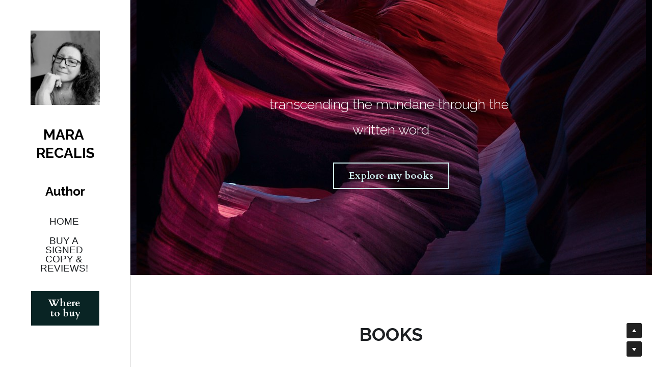

--- FILE ---
content_type: text/html; charset=utf-8
request_url: https://www.mararecalis.ca/
body_size: 61058
content:
<!-- Powered by Strikingly.com 4 (1) Jan 16, 2026 at 12:28-->
<!DOCTYPE html>
<html itemscope itemtype='http://schema.org/WebPage' lang='en' xmlns:og='http://ogp.me/ns#' xmlns='http://www.w3.org/1999/xhtml'>
<head>
<title>Mara Recalis</title>
<!-- removing_gon has activated 100%, so we add not_removing_gon rollout for specific user -->
<style>#s-content.s-font-body-arial .s-font-body{font-family:arial,sans-serif}#s-content.s-font-title-raleway .s-font-title{font-family:raleway,helvetica,sans-serif}#s-content.s-font-heading-sansita .s-font-heading{font-family:sansita,sans-serif}#s-content.s-font-button-cardo .s-font-button{font-family:cardo,georgia,serif}#s-content.s-font-nav_item-arial .s-font-nav_item{font-family:arial,sans-serif}</style>
  <script>
//<![CDATA[
window.$S={};$S.app_instances=[];$S.nav=[{"name":"\/home","uid":"1edabab1-b237-437d-add9-bd6c4c72a0e6","memberOnly":false,"hasPassword":false,"isHomePage":true}];$S.conf={"SUPPORTED_CURRENCY":[{"code":"AED","symbol":"\u062f.\u0625","decimal":".","thousand":",","precision":2,"name":"United Arab Emirates Dirham"},{"code":"AFN","symbol":"\u060b","decimal":".","thousand":",","precision":2,"name":"Afghan afghani"},{"code":"ALL","symbol":"Lek","decimal":",","thousand":".","precision":2,"name":"Albanian lek"},{"code":"AMD","symbol":"\u058f","decimal":",","thousand":".","precision":2,"name":"Armenian dram"},{"code":"ANG","symbol":"\u0192","decimal":",","thousand":".","precision":2,"name":"Netherlands Antillean guilder"},{"code":"AOA","symbol":"Kz","decimal":",","thousand":".","precision":2,"name":"Angolan kwanza"},{"code":"ARS","symbol":"$","decimal":",","thousand":".","precision":2,"name":"Argentine peso"},{"code":"AUD","symbol":"A$","decimal":".","thousand":" ","precision":2,"name":"Australian Dollar"},{"code":"AWG","symbol":"\u0192","decimal":".","thousand":",","precision":2,"name":"Aruban florin"},{"code":"AZN","symbol":"\u20bc","decimal":".","thousand":",","precision":2,"name":"Azerbaijani Manat"},{"code":"BAM","symbol":"KM","decimal":",","thousand":".","precision":2,"name":"Bosnia and Herzegovina convertible mark"},{"code":"BBD","symbol":"$","decimal":".","thousand":",","precision":2,"name":"Barbadian dollar"},{"code":"BDT","symbol":"Tk","decimal":".","thousand":",","precision":2,"name":"Bangladeshi Taka"},{"code":"BGN","symbol":"\u043b\u0432","decimal":",","thousand":".","precision":2,"name":"Bulgarian lev"},{"code":"BHD","symbol":"\u062f.\u0628","decimal":".","thousand":",","precision":3,"name":"Bahraini dinar"},{"code":"BIF","symbol":"FBu","decimal":".","thousand":",","precision":0,"name":"Burundian franc"},{"code":"BMD","symbol":"$","decimal":".","thousand":",","precision":2,"name":"Bermudian dollar"},{"code":"BND","symbol":"$","decimal":".","thousand":",","precision":2,"name":"Brunei dollar"},{"code":"BOB","symbol":"$b","decimal":",","thousand":".","precision":2,"name":"Bolivian boliviano"},{"code":"BRL","symbol":"R$","decimal":",","thousand":".","precision":2,"name":"Brazilian Real","format":"%s %v"},{"code":"BSD","symbol":"$","decimal":".","thousand":",","precision":2,"name":"Bahamian dollar"},{"code":"BTN","symbol":"Nu.","decimal":".","thousand":",","precision":2,"name":"Bhutanese ngultrum"},{"code":"BWP","symbol":"P","decimal":".","thousand":",","precision":2,"name":"Botswana pula"},{"code":"BYN","symbol":"Br","decimal":".","thousand":",","precision":2,"name":"Belarusian ruble"},{"code":"BZD","symbol":"BZ$","decimal":".","thousand":",","precision":2,"name":"Belize dollar"},{"code":"CAD","symbol":"$","decimal":".","thousand":",","precision":2,"name":"Canadian Dollar"},{"code":"CDF","symbol":"FC","decimal":".","thousand":",","precision":2,"name":"Congolese franc"},{"code":"CHF","symbol":"CHF","decimal":".","thousand":"'","precision":2,"name":"Swiss Franc","format":"%s %v"},{"code":"CLP","symbol":"$","decimal":"","thousand":".","precision":0,"name":"Chilean Peso"},{"code":"CNY","symbol":"\u00a5","decimal":".","thousand":",","precision":2,"name":"Chinese Yuan"},{"code":"CRC","symbol":"\u20a1","decimal":",","thousand":".","precision":2,"name":"Costa Rican col\u00f3n"},{"code":"CUP","symbol":"$","decimal":".","thousand":",","precision":2,"name":"Cuban peso"},{"code":"CVE","symbol":"$","decimal":".","thousand":",","precision":2,"name":"Cape Verdean escudo"},{"code":"CZK","symbol":"K\u010d","decimal":",","thousand":".","precision":2,"name":"Czech Koruna","format":"%v %s"},{"code":"DJF","symbol":"Fdj","decimal":".","thousand":",","precision":0,"name":"Djiboutian franc"},{"code":"DKK","symbol":"kr","decimal":".","thousand":",","precision":2,"name":"Danish Krone","format":"%v %s"},{"code":"DOP","symbol":"RD$","decimal":".","thousand":",","precision":2,"name":"Dominican peso"},{"code":"DZD","symbol":"\u062f\u062c","decimal":",","thousand":".","precision":2,"name":"Algerian dinar"},{"code":"EGP","symbol":"E\u00a3","decimal":".","thousand":",","precision":2,"name":"Egyptian pound"},{"code":"ERN","symbol":"Nkf","decimal":".","thousand":",","precision":2,"name":"Eritrean nakfa"},{"code":"ETB","symbol":"Br","decimal":".","thousand":",","precision":2,"name":"Ethiopian birr"},{"code":"EUR","symbol":"\u20ac","decimal":",","thousand":".","precision":2,"name":"Euro","format":"%v %s"},{"code":"FJD","symbol":"$","decimal":".","thousand":",","precision":2,"name":"Fijian dollar"},{"code":"FKP","symbol":"\u00a3","decimal":".","thousand":",","precision":2,"name":"Falkland Islands pound"},{"code":"GBP","symbol":"\u00a3","decimal":".","thousand":",","precision":2,"name":"British Pound"},{"code":"GEL","symbol":"\u10da","decimal":",","thousand":".","precision":2,"name":"Georgian lari"},{"code":"GGP","symbol":"\u00a3","decimal":".","thousand":",","precision":2,"name":"Guernsey pound"},{"code":"GHS","symbol":"GH\u20b5","decimal":".","thousand":",","precision":2,"name":"Ghanaian cedi"},{"code":"GIP","symbol":"\u00a3","decimal":".","thousand":",","precision":2,"name":"Gibraltar pound"},{"code":"GMD","symbol":"D","decimal":".","thousand":",","precision":2,"name":"Gambian dalasi"},{"code":"GNF","symbol":"\u20a3","decimal":".","thousand":",","precision":0,"name":"Guinean franc"},{"code":"GTQ","symbol":"Q","decimal":".","thousand":",","precision":2,"name":"Guatemalan quetzal"},{"code":"GYD","symbol":"G$","decimal":".","thousand":",","precision":2,"name":"Guyanese dollar"},{"code":"HKD","symbol":"HK$","decimal":".","thousand":",","precision":2,"name":"Hong Kong Dollar"},{"code":"HNL","symbol":"L","decimal":".","thousand":",","precision":2,"name":"Honduran lempira"},{"code":"HRK","symbol":"kn","decimal":".","thousand":",","precision":2,"name":"Croatian kuna"},{"code":"HTG","symbol":"G","decimal":".","thousand":",","precision":2,"name":"Haitian gourde"},{"code":"HUF","symbol":"Ft","decimal":"","thousand":",","precision":0,"name":"Hungarian Forint","format":"%v %s"},{"code":"ILS","symbol":"\u20aa","decimal":".","thousand":",","precision":2,"name":"Israeli New Shekel"},{"code":"IMP","symbol":"\u00a3","decimal":".","thousand":",","precision":2,"name":"Isle of Man pound"},{"code":"INR","symbol":"\u20b9","decimal":".","thousand":",","precision":2,"name":"Indian Rupee"},{"code":"IQD","symbol":"\u062f.\u0639","decimal":".","thousand":",","precision":3,"name":"Iraqi dinar"},{"code":"IRR","symbol":"\u062a\u0648\u0645\u0627\u0646","decimal":".","thousand":",","precision":2,"name":"Iranian rial"},{"code":"ISK","symbol":"kr","decimal":",","thousand":".","precision":2,"name":"Icelandic kr\u00f3na"},{"code":"JEP","symbol":"\u00a3","decimal":".","thousand":",","precision":2,"name":"Jersey pound"},{"code":"JMD","symbol":"J$","decimal":".","thousand":",","precision":2,"name":"Jamaican Dollar"},{"code":"JOD","symbol":"JD","decimal":".","thousand":",","precision":3,"name":"Jordanian Dinar"},{"code":"JPY","symbol":"\u00a5","decimal":"","thousand":",","precision":0,"name":"Japanese Yen","format":"%s %v"},{"code":"KES","symbol":"KSh","decimal":".","thousand":",","precision":2,"name":"Kenyan shilling"},{"code":"KGS","symbol":"\u043b\u0432","decimal":",","thousand":".","precision":2,"name":"Kyrgyzstani som"},{"code":"KHR","symbol":"\u17db","decimal":".","thousand":",","precision":2,"name":"Cambodian riel"},{"code":"KMF","symbol":"CF","decimal":".","thousand":",","precision":0,"name":"Comorian franc"},{"code":"KPW","symbol":"\u20a9","decimal":".","thousand":",","precision":2,"name":"North Korean won"},{"code":"KRW","symbol":"\uc6d0","decimal":"","thousand":",","precision":0,"name":"South Korean Won","format":"%v %s"},{"code":"KWD","symbol":"\u062f.\u0643","decimal":".","thousand":",","precision":3,"name":"Kuwait dinar"},{"code":"KYD","symbol":"CI$","decimal":".","thousand":",","precision":2,"name":"Cayman Islands dollar"},{"code":"KZT","symbol":"\u20b8","decimal":",","thousand":".","precision":2,"name":"Kazakhstani tenge"},{"code":"LBP","symbol":"LL","decimal":".","thousand":",","precision":2,"name":"Lebanese pound"},{"code":"LKR","symbol":"\u20a8","decimal":".","thousand":",","precision":2,"name":"Sri Lankan rupee"},{"code":"LRD","symbol":"LR$","decimal":".","thousand":",","precision":2,"name":"Liberian dollar"},{"code":"LSL","symbol":"M","decimal":".","thousand":",","precision":2,"name":"Lesotho loti"},{"code":"LYD","symbol":"LD","decimal":".","thousand":",","precision":3,"name":"Libyan dinar"},{"code":"MAD","symbol":"\u062f.\u0645.","decimal":",","thousand":".","precision":2,"name":"Moroccan dirham"},{"code":"MDL","symbol":"L","decimal":",","thousand":".","precision":2,"name":"Moldovan leu"},{"code":"MGA","symbol":"Ar","decimal":".","thousand":",","precision":0,"name":"Malagasy ariary"},{"code":"MKD","symbol":"\u0434\u0435\u043d","decimal":",","thousand":".","precision":2,"name":"Macedonian denar"},{"code":"MMK","symbol":"Ks","decimal":".","thousand":",","precision":2,"name":"Myanmar kyat"},{"code":"MNT","symbol":"\u20ae","decimal":".","thousand":",","precision":2,"name":"Mongolian tugrik"},{"code":"MOP","symbol":"MOP$","decimal":".","thousand":",","precision":2,"name":"Macanese pataca"},{"code":"MRO","symbol":"UM","decimal":".","thousand":",","precision":2,"name":"Mauritanian Ouguiya"},{"code":"MRU","symbol":"UM","decimal":".","thousand":",","precision":2,"name":"Mauritanian ouguiya"},{"code":"MUR","symbol":"\u20a8","decimal":".","thousand":",","precision":2,"name":"Mauritian rupee"},{"code":"MVR","symbol":"Rf","decimal":".","thousand":",","precision":2,"name":"Maldivian rufiyaa"},{"code":"MWK","symbol":"K","decimal":".","thousand":",","precision":2,"name":"Malawian kwacha"},{"code":"MXN","symbol":"$","decimal":".","thousand":",","precision":2,"name":"Mexican Peso"},{"code":"MYR","symbol":"RM","decimal":".","thousand":",","precision":2,"name":"Malaysian Ringgit"},{"code":"MZN","symbol":"MT","decimal":",","thousand":".","precision":2,"name":"Mozambican metical"},{"code":"NAD","symbol":"N$","decimal":".","thousand":",","precision":2,"name":"Namibian dollar"},{"code":"NGN","symbol":"\u20a6","decimal":".","thousand":",","precision":2,"name":"Nigerian naira"},{"code":"NIO","symbol":"C$","decimal":".","thousand":",","precision":2,"name":"Nicaraguan c\u00f3rdoba"},{"code":"NOK","symbol":"kr","decimal":",","thousand":".","precision":2,"name":"Norwegian Krone","format":"%v %s"},{"code":"NPR","symbol":"\u20a8","decimal":".","thousand":",","precision":2,"name":"Nepalese rupee"},{"code":"NZD","symbol":"$","decimal":".","thousand":",","precision":2,"name":"New Zealand Dollar"},{"code":"OMR","symbol":"\u0631.\u0639.","decimal":".","thousand":",","precision":3,"name":"Omani rial"},{"code":"PAB","symbol":"B\/.","decimal":".","thousand":",","precision":2,"name":"Panamanian balboa"},{"code":"PEN","symbol":"S\/.","decimal":".","thousand":",","precision":2,"name":"Peruvian Sol"},{"code":"PGK","symbol":"K","decimal":".","thousand":",","precision":2,"name":"Papua New Guinean kina"},{"code":"PHP","symbol":"\u20b1","decimal":".","thousand":",","precision":2,"name":"Philippine Peso"},{"code":"PKR","symbol":"\u20a8","decimal":".","thousand":",","precision":2,"name":"Pakistani rupee"},{"code":"PLN","symbol":"z\u0142","decimal":",","thousand":" ","precision":2,"name":"Polish Zloty","format":"%v %s"},{"code":"PYG","symbol":"\u20b2","decimal":",","thousand":".","precision":0,"name":"Paraguayan guaran\u00ed"},{"code":"QAR","symbol":"\u0631.\u0642","decimal":".","thousand":",","precision":2,"name":"Qatari riyal"},{"code":"RON","symbol":"lei","decimal":",","thousand":".","precision":2,"name":"Romanian leu"},{"code":"RSD","symbol":"\u0434\u0438\u043d","decimal":",","thousand":".","precision":2,"name":"Serbian dinar"},{"code":"RUB","symbol":"\u20bd","decimal":",","thousand":".","precision":2,"name":"Russian Ruble","format":"%v %s"},{"code":"RWF","symbol":"FRw","decimal":".","thousand":",","precision":0,"name":"Rwandan franc"},{"code":"SAR","symbol":"\u0631.\u0633","decimal":".","thousand":",","precision":2,"name":"Saudi Arabian riyal"},{"code":"SBD","symbol":"SI$","decimal":".","thousand":",","precision":2,"name":"Solomon Islands dollar"},{"code":"SCR","symbol":"SRe","decimal":".","thousand":",","precision":2,"name":"Seychellois rupee"},{"code":"SDG","symbol":"SDG","decimal":".","thousand":",","precision":2,"name":"Sudanese pound"},{"code":"SEK","symbol":"kr","decimal":".","thousand":" ","precision":2,"name":"Swedish Krona","format":"%v %s"},{"code":"SGD","symbol":"S$","decimal":".","thousand":",","precision":2,"name":"Singapore Dollar"},{"code":"SHP","symbol":"\u00a3","decimal":".","thousand":",","precision":2,"name":"Saint Helena pound"},{"code":"SLL","symbol":"Le","decimal":".","thousand":",","precision":2,"name":"Sierra Leonean leone"},{"code":"SOS","symbol":"S","decimal":".","thousand":",","precision":2,"name":"Somali shilling"},{"code":"SRD","symbol":"$","decimal":",","thousand":".","precision":2,"name":"Surinamese dollar"},{"code":"SSP","symbol":"SS\u00a3","decimal":".","thousand":",","precision":2,"name":"South Sudanese pound"},{"code":"STD","symbol":"Db","decimal":".","thousand":",","precision":2,"name":"Sao Tomean Dobra"},{"code":"STN","symbol":"Db","decimal":".","thousand":",","precision":2,"name":"S\u00e3o Tom\u00e9 and Pr\u00edncipe dobra"},{"code":"SYP","symbol":"LS","decimal":".","thousand":",","precision":2,"name":"Syrian pound"},{"code":"SZL","symbol":"E","decimal":".","thousand":",","precision":2,"name":"Swazi lilangeni"},{"code":"THB","symbol":"\u0e3f","decimal":".","thousand":",","precision":2,"name":"Thai Baht"},{"code":"TJS","symbol":"SM","decimal":".","thousand":",","precision":2,"name":"Tajikistani somoni"},{"code":"TMT","symbol":"T","decimal":".","thousand":",","precision":2,"name":"Turkmenistan manat"},{"code":"TND","symbol":"\u062f.\u062a","decimal":".","thousand":",","precision":3,"name":"Tunisian dinar"},{"code":"TOP","symbol":"T$","decimal":".","thousand":",","precision":2,"name":"Tongan pa\u02bbanga"},{"code":"TRY","symbol":"\u20ba","decimal":".","thousand":",","precision":2,"name":"Turkish lira"},{"code":"TTD","symbol":"TT$","decimal":".","thousand":",","precision":2,"name":"Trinidad and Tobago dollar"},{"code":"TWD","symbol":"NT$","decimal":"","thousand":",","precision":0,"name":"New Taiwan Dollar"},{"code":"TZS","symbol":"Tsh","decimal":".","thousand":",","precision":2,"name":"Tanzanian shilling"},{"code":"UAH","symbol":"\u20b4","decimal":".","thousand":",","precision":2,"name":"Ukrainian hryvnia"},{"code":"UGX","symbol":"USh","decimal":".","thousand":",","precision":2,"name":"Ugandan shilling"},{"code":"USD","symbol":"$","decimal":".","thousand":",","precision":2,"name":"United States Dollar"},{"code":"UYU","symbol":"$U","decimal":",","thousand":".","precision":2,"name":"Uruguayan peso"},{"code":"UZS","symbol":"\u043b\u0432","decimal":",","thousand":".","precision":2,"name":"Uzbekistani so\u02bbm"},{"code":"VES","symbol":"Bs.S.","decimal":".","thousand":",","precision":2,"name":"Venezuelan bol\u00edvar soberano"},{"code":"VUV","symbol":"VT","decimal":".","thousand":",","precision":0,"name":"Vanuatu vatu"},{"code":"WST","symbol":"WS$","decimal":".","thousand":",","precision":2,"name":"Samoan t\u0101l\u0101"},{"code":"XAF","symbol":"FCFA","decimal":".","thousand":",","precision":0,"name":"Central African CFA franc"},{"code":"XCD","symbol":"EC$","decimal":".","thousand":",","precision":2,"name":"East Caribbean dollar"},{"code":"XDR","symbol":"SDR","decimal":".","thousand":"","precision":0,"name":"Special drawing rights"},{"code":"XOF","symbol":"CFA","decimal":".","thousand":",","precision":0,"name":"West African CFA franc"},{"code":"XPF","symbol":"\u20a3","decimal":".","thousand":",","precision":0,"name":"CFP franc"},{"code":"YER","symbol":"\u0631.\u064a","decimal":".","thousand":",","precision":2,"name":"Yemeni rial"},{"code":"ZAR","symbol":"R","decimal":".","thousand":",","precision":2,"name":"South African Rand"},{"code":"ZMW","symbol":"K","decimal":",","thousand":".","precision":2,"name":"Zambian kwacha"},{"code":"IDR","symbol":"Rp ","decimal":"","thousand":".","precision":0,"name":"Indonesian Rupiah"},{"code":"VND","symbol":"\u20ab","decimal":"","thousand":".","precision":0,"name":"Vietnamese Dong","format":"%v%s"},{"code":"LAK","symbol":"\u20ad","decimal":".","thousand":",","precision":2,"name":"Lao kip"},{"code":"COP","symbol":"$","decimal":".","thousand":",","precision":0,"name":"Colombian Peso"}],"pages_show_static_path":"https:\/\/static-assets.strikinglycdn.com\/pages_show_static-bc1f19a55f2b44d4730b53552286eb27fea2e9da8282fb2743c9147c736f5092.js","keenio_collection":"strikingly_pageviews","keenio_collection_sharding":"strikingly_pageviews-18400001-18500000","keenio_pbs_impression_collection":"strikingly_pbs_impression","keenio_pbs_conversion_collection":"strikingly_pbs_conversion","keenio_pageservice_imageshare_collection":"strikingly_pageservice_imageshare","keenio_page_socialshare_collection":"strikingly_page_socialshare","keenio_page_framing_collection":"strikingly_page_framing","keenio_file_download_collection":"strikingly_file_download","keenio_ecommerce_buyer_landing":"strikingly_ecommerce_buyer_landing","keenio_ecommerce_buyer_viewed_checkout_dialog":"strikingly_ecommerce_buyer_viewed_checkout_dialog","keenio_ecommerce_buyer_completed_shipping_address":"strikingly_ecommerce_buyer_completed_shipping_address","keenio_ecommerce_buyer_selected_payment_method":"strikingly_ecommerce_buyer_selected_payment_method","keenio_ecommerce_buyer_canceled_order":"strikingly_ecommerce_buyer_canceled_order","keenio_ecommerce_buyer_added_item_to_cart":"strikingly_ecommerce_buyer_added_item_to_cart","keenio_events_collection":"strikingly_events","is_screenshot_rendering":false,"ecommerce_stripe_alipay":false,"headless_render":null,"wx_instant_follow":false,"is_google_analytics_enabled":true,"is_strikingly_analytics_enabled":true,"is_from_site_to_app":false,"is_weitie":false,"weitie_post_id":null,"weitie_meta_info":null,"weitie_slogan":"\u65e0\u9700\u6ce8\u518c\u7684\u53d1\u5e16\u795e\u5668","gdpr_compliance_feature":false,"strikingly_live_chat_settings":null,"FACEBOOK_APP_ID":"138736959550286","FACEBOOK_PERMS":"email"};$S.fonts=null;$S.live_site=true;$S.user_meta={"user_type":"","live_chat_branding":false,"oneClickShareInfo":null};$S.global_conf={"premium_apps":["HtmlApp","EcwidApp","MailChimpApp","CeleryApp","LocuApp"],"environment":"production","env":"production","host_suffix":"strikingly.com","asset_url":"https:\/\/static-assets.strikinglycdn.com","locale":"en","in_china":false,"country_code":null,"browser_locale":null,"is_sxl":false,"china_optimization":false,"enable_live_chat":true,"enable_internal_footer_layout":["33212390","11376106","13075825","12954266","11479862","28250243","28142805","28250455","28250492","23063547","28250512","23063531","28250538","28250791","23063511","28250526","28250588","28250582","28250575","28250570","23063556","28250565","13128850","13075827","13033035","13107039","12989659","12954536","13029321","12967243","12935703","13128849","189186","23559408","22317661","23559972","23559402","23559419","23559961","23559424","23568836","23559400","23559427","23559394","23559955","23559949","23568824","23559953","22317663","13032471","13070869","13107041","13100761","13100763","13039483","12989656","12935476","13029732","13070868","13115975","13115977","12967468"],"user_image_cdn":{"qn":"\/\/user-assets.sxlcdn.com","s":"\/\/custom-images.strikinglycdn.com"},"GROWINGIO_API_KEY":null,"BAIDU_API_KEY":null,"SEGMENTIO_API_KEY":"eb3txa37hi","FACEBOOK_APP_ID":"138736959550286","WECHAT_APP_ID":null,"WECHAT_MP_APP_ID":"","KEEN_IO_PROJECT_ID":"5317e03605cd66236a000002","KEEN_IO_WRITE_KEY":"[base64]","FIREBASE_URL":"bobcat.firebaseIO.com","CLOUDINARY_CLOUD_NAME":"hrscywv4p","CLOUDINARY_PRESET":"oxbxiyxl","rollout":{"background_for_all_sections":false,"crm_livechat":true,"stripe_payer_email":false,"stripe_alipay":true,"stripe_wechatpay":true,"stripe_afterpay":true,"stripe_klarna":true,"paynow_unionpay":true,"tw_payment_registration_upgrade":true,"new_checkout_design":true,"checkout_form_integration":true,"s6_feature":true,"customize_image_appearance":true,"advanced_section_layout_setting":true,"google_invisible_recaptcha":true,"invisible_hcaptcha":false,"show_dummy_data_in_editor":true,"show_dummy_data_in_cro_editor":true,"mobile_editor_2023":true,"mobile_editor_2023_part3":true,"vertical_alignment_2023":true,"enable_migrate_page_data":true,"enable_section_smart_binding":true,"portfolio_region_options":false,"domain_connection_v2":true,"new_blog_editor":true,"new_blog_editor_disabled":false,"draft_editor":true,"disable_draft_editor":false,"new_blog_layout":true,"new_store_layout":true,"gallery_section_2021":true,"strikingly_618":false,"nav_2021":true,"can_use_section_default_format":true,"can_use_section_text_align":true,"section_improvements_part1":true,"nav_2021_off":false,"nav_2023":true,"delay_gon":false,"shake_ssr_gon":false,"feature_list_2023":true,"pbs_i18n":true,"support_sca":false,"dlz_badge":false,"show_kickstart_entry_in_dashboard_support_widget":true,"need_html_custom_code_review":true,"has_hydrated_sections":false,"show_support_widget_in_live_site":false,"wechat_sharing":false,"new_wechat_oauth":false,"midtrans_payments":false,"pbs_variation_b":true,"all_currencies":true,"language_region_redirect_options":false,"portfolio_addon_items":false,"custom_review_v2":false},"cookie_categories":{"necessary":["_claim_popup_ref","member_name","authenticationToken","_pbs_i18n_ab_test","__strk_cookie_notification","__is_open_strk_necessary_cookie","__is_open_strk_analytics_cookie","__is_open_strk_preferences_cookie","site_id","crm_chat_token","authenticationToken","member_id","page_nocache","page_password","page_password_uid","return_path_after_verification","return_path_after_page_verification","is_submitted_all"],"preferences":["__strk_cookie_comment_name","__strk_cookie_comment_email"],"analytics":["__strk_session_id"]},"WEITIE_APP_ID":null,"WEITIE_MP_APP_ID":null,"BUGSNAG_FE_API_KEY":"","BUGSNAG_FE_JS_RELEASE_STAGE":"production","google":{"recaptcha_v2_client_key":"6LeRypQbAAAAAGgaIHIak2L7UaH4Mm3iS6Tpp7vY","recaptcha_v2_invisible_client_key":"6LdmtBYdAAAAAJmE1hETf4IHoUqXQaFuJxZPO8tW"},"hcaptcha":{"hcaptcha_checkbox_key":"cd7ccab0-57ca-49aa-98ac-db26473a942a","hcaptcha_invisible_key":"65400c5a-c122-4648-971c-9f7e931cd872"},"kickstart_locale_selection":{"en":"100","de":"100","es":"100","fr":"100","it":"100","nl":"100","pt-BR":"100","fi":"100","no":"100","sv":"100","pl":"100","cs":"100","ro":"100","ar":"100","id":"100","vi":"0","ja":"100","zh-CN":"100","zh-TW":"100"},"honeypot":"93402406"};$S.country_list={"europe":{"name":"Europe","continent":"europe"},"asia":{"name":"Asia","continent":"asia"},"northamerica":{"name":"North America","continent":"northamerica"},"southamerica":{"name":"South America","continent":"southamerica"},"australia":{"name":"Australia","continent":"australia"},"antarctica":{"name":"Antarctica","continent":"antarctica"},"africa":{"name":"Africa","continent":"africa"},"ad":{"name":"Andorra","continent":"europe"},"ae":{"name":"United Arab Emirates","continent":"asia"},"af":{"name":"Afghanistan","continent":"asia"},"ag":{"name":"Antigua and Barbuda","continent":"northamerica"},"ai":{"name":"Anguilla","continent":"northamerica"},"al":{"name":"Albania","continent":"europe"},"am":{"name":"Armenia","continent":"asia"},"an":{"name":"Netherlands Antilles","continent":"northamerica"},"ao":{"name":"Angola","continent":"africa"},"aq":{"name":"Antarctica","continent":"antarctica"},"ar":{"name":"Argentina","continent":"southamerica"},"as":{"name":"American Samoa","continent":"australia"},"at":{"name":"Austria","continent":"europe"},"au":{"name":"Australia","continent":"australia"},"aw":{"name":"Aruba","continent":"northamerica"},"ax":{"name":"\u00c5land Islands","continent":"europe"},"az":{"name":"Azerbaijan","continent":"asia"},"ba":{"name":"Bosnia and Herzegovina","continent":"europe"},"bb":{"name":"Barbados","continent":"northamerica"},"bd":{"name":"Bangladesh","continent":"asia"},"be":{"name":"Belgium","continent":"europe"},"bf":{"name":"Burkina Faso","continent":"africa"},"bg":{"name":"Bulgaria","continent":"europe"},"bh":{"name":"Bahrain","continent":"asia"},"bi":{"name":"Burundi","continent":"africa"},"bj":{"name":"Benin","continent":"africa"},"bl":{"name":"Saint Barth\u00e9lemy","continent":"northamerica"},"bm":{"name":"Bermuda","continent":"northamerica"},"bn":{"name":"Brunei Darussalam","continent":"asia"},"bo":{"name":"Bolivia","continent":"southamerica"},"bq":{"name":"Bonaire, Sint Eustatius and Saba","continent":"northamerica"},"br":{"name":"Brazil","continent":"southamerica"},"bs":{"name":"Bahamas","continent":"northamerica"},"bt":{"name":"Bhutan","continent":"asia"},"bv":{"name":"Bouvet Island","continent":"antarctica"},"bw":{"name":"Botswana","continent":"africa"},"by":{"name":"Belarus","continent":"europe"},"bz":{"name":"Belize","continent":"northamerica"},"ca":{"name":"Canada","continent":"northamerica"},"cc":{"name":"Cocos (Keeling) Islands","continent":"asia"},"cd":{"name":"Congo, The Democratic Republic Of The","continent":"africa"},"cf":{"name":"Central African Republic","continent":"africa"},"cg":{"name":"Congo","continent":"africa"},"ch":{"name":"Switzerland","continent":"europe"},"ci":{"name":"C\u00f4te D'Ivoire","continent":"africa"},"ck":{"name":"Cook Islands","continent":"australia"},"cl":{"name":"Chile","continent":"southamerica"},"cm":{"name":"Cameroon","continent":"africa"},"cn":{"name":"China","continent":"asia"},"co":{"name":"Colombia","continent":"southamerica"},"cr":{"name":"Costa Rica","continent":"northamerica"},"cu":{"name":"Cuba","continent":"northamerica"},"cv":{"name":"Cape Verde","continent":"africa"},"cw":{"name":"Cura\u00e7ao","continent":"northamerica"},"cx":{"name":"Christmas Island","continent":"asia"},"cy":{"name":"Cyprus","continent":"asia"},"cz":{"name":"Czech Republic","continent":"europe"},"de":{"name":"Germany","continent":"europe"},"dj":{"name":"Djibouti","continent":"africa"},"dk":{"name":"Denmark","continent":"europe"},"dm":{"name":"Dominica","continent":"northamerica"},"do":{"name":"Dominican Republic","continent":"northamerica"},"dz":{"name":"Algeria","continent":"africa"},"ec":{"name":"Ecuador","continent":"southamerica"},"ee":{"name":"Estonia","continent":"europe"},"eg":{"name":"Egypt","continent":"africa"},"eh":{"name":"Western Sahara","continent":"africa"},"er":{"name":"Eritrea","continent":"africa"},"es":{"name":"Spain","continent":"europe"},"et":{"name":"Ethiopia","continent":"africa"},"fi":{"name":"Finland","continent":"europe"},"fj":{"name":"Fiji","continent":"australia"},"fk":{"name":"Falkland Islands (Malvinas)","continent":"southamerica"},"fm":{"name":"Micronesia, Federated States Of","continent":"australia"},"fo":{"name":"Faroe Islands","continent":"europe"},"fr":{"name":"France","continent":"europe"},"ga":{"name":"Gabon","continent":"africa"},"gb":{"name":"United Kingdom","continent":"europe"},"gd":{"name":"Grenada","continent":"northamerica"},"ge":{"name":"Georgia","continent":"asia"},"gf":{"name":"French Guiana","continent":"southamerica"},"gg":{"name":"Guernsey","continent":"europe"},"gh":{"name":"Ghana","continent":"africa"},"gi":{"name":"Gibraltar","continent":"europe"},"gl":{"name":"Greenland","continent":"northamerica"},"gm":{"name":"Gambia","continent":"africa"},"gn":{"name":"Guinea","continent":"africa"},"gp":{"name":"Guadeloupe","continent":"northamerica"},"gq":{"name":"Equatorial Guinea","continent":"africa"},"gr":{"name":"Greece","continent":"europe"},"gs":{"name":"South Georgia and the South Sandwich Islands","continent":"antarctica"},"gt":{"name":"Guatemala","continent":"northamerica"},"gu":{"name":"Guam","continent":"australia"},"gw":{"name":"Guinea-Bissau","continent":"africa"},"gy":{"name":"Guyana","continent":"southamerica"},"hk":{"name":"Hong Kong SAR China","continent":"asia"},"hm":{"name":"Heard and McDonald Islands","continent":"antarctica"},"hn":{"name":"Honduras","continent":"northamerica"},"hr":{"name":"Croatia","continent":"europe"},"ht":{"name":"Haiti","continent":"northamerica"},"hu":{"name":"Hungary","continent":"europe"},"id":{"name":"Indonesia","continent":"asia"},"ie":{"name":"Ireland","continent":"europe"},"il":{"name":"Israel","continent":"asia"},"im":{"name":"Isle of Man","continent":"europe"},"in":{"name":"India","continent":"asia"},"io":{"name":"British Indian Ocean Territory","continent":"asia"},"iq":{"name":"Iraq","continent":"asia"},"ir":{"name":"Iran, Islamic Republic Of","continent":"asia"},"is":{"name":"Iceland","continent":"europe"},"it":{"name":"Italy","continent":"europe"},"je":{"name":"Jersey","continent":"europe"},"jm":{"name":"Jamaica","continent":"northamerica"},"jo":{"name":"Jordan","continent":"asia"},"jp":{"name":"Japan","continent":"asia"},"ke":{"name":"Kenya","continent":"africa"},"kg":{"name":"Kyrgyzstan","continent":"asia"},"kh":{"name":"Cambodia","continent":"asia"},"ki":{"name":"Kiribati","continent":"australia"},"km":{"name":"Comoros","continent":"africa"},"kn":{"name":"Saint Kitts And Nevis","continent":"northamerica"},"kp":{"name":"Korea, Democratic People's Republic Of","continent":"asia"},"kr":{"name":"Korea, Republic of","continent":"asia"},"kw":{"name":"Kuwait","continent":"asia"},"ky":{"name":"Cayman Islands","continent":"northamerica"},"kz":{"name":"Kazakhstan","continent":"asia"},"la":{"name":"Lao People's Democratic Republic","continent":"asia"},"lb":{"name":"Lebanon","continent":"asia"},"lc":{"name":"Saint Lucia","continent":"northamerica"},"li":{"name":"Liechtenstein","continent":"europe"},"lk":{"name":"Sri Lanka","continent":"asia"},"lr":{"name":"Liberia","continent":"africa"},"ls":{"name":"Lesotho","continent":"africa"},"lt":{"name":"Lithuania","continent":"europe"},"lu":{"name":"Luxembourg","continent":"europe"},"lv":{"name":"Latvia","continent":"europe"},"ly":{"name":"Libya","continent":"africa"},"ma":{"name":"Morocco","continent":"africa"},"mc":{"name":"Monaco","continent":"europe"},"md":{"name":"Moldova, Republic of","continent":"europe"},"me":{"name":"Montenegro","continent":"europe"},"mf":{"name":"Saint Martin","continent":"northamerica"},"mg":{"name":"Madagascar","continent":"africa"},"mh":{"name":"Marshall Islands","continent":"australia"},"mk":{"name":"North Macedonia","continent":"europe"},"ml":{"name":"Mali","continent":"africa"},"mm":{"name":"Myanmar","continent":"asia"},"mn":{"name":"Mongolia","continent":"asia"},"mo":{"name":"Macao SAR China","continent":"asia"},"mp":{"name":"Northern Mariana Islands","continent":"australia"},"mq":{"name":"Martinique","continent":"northamerica"},"mr":{"name":"Mauritania","continent":"africa"},"ms":{"name":"Montserrat","continent":"northamerica"},"mt":{"name":"Malta","continent":"europe"},"mu":{"name":"Mauritius","continent":"africa"},"mv":{"name":"Maldives","continent":"asia"},"mw":{"name":"Malawi","continent":"africa"},"mx":{"name":"Mexico","continent":"northamerica"},"my":{"name":"Malaysia","continent":"asia"},"mz":{"name":"Mozambique","continent":"africa"},"na":{"name":"Namibia","continent":"africa"},"nc":{"name":"New Caledonia","continent":"australia"},"ne":{"name":"Niger","continent":"africa"},"nf":{"name":"Norfolk Island","continent":"australia"},"ng":{"name":"Nigeria","continent":"africa"},"ni":{"name":"Nicaragua","continent":"northamerica"},"nl":{"name":"Netherlands","continent":"europe"},"no":{"name":"Norway","continent":"europe"},"np":{"name":"Nepal","continent":"asia"},"nr":{"name":"Nauru","continent":"australia"},"nu":{"name":"Niue","continent":"australia"},"nz":{"name":"New Zealand","continent":"australia"},"om":{"name":"Oman","continent":"asia"},"pa":{"name":"Panama","continent":"northamerica"},"pe":{"name":"Peru","continent":"southamerica"},"pf":{"name":"French Polynesia","continent":"australia"},"pg":{"name":"Papua New Guinea","continent":"australia"},"ph":{"name":"Philippines","continent":"asia"},"pk":{"name":"Pakistan","continent":"asia"},"pl":{"name":"Poland","continent":"europe"},"pm":{"name":"Saint Pierre And Miquelon","continent":"northamerica"},"pn":{"name":"Pitcairn","continent":"australia"},"pr":{"name":"Puerto Rico","continent":"northamerica"},"ps":{"name":"Palestine, State of","continent":"asia"},"pt":{"name":"Portugal","continent":"europe"},"pw":{"name":"Palau","continent":"australia"},"py":{"name":"Paraguay","continent":"southamerica"},"qa":{"name":"Qatar","continent":"asia"},"re":{"name":"R\u00e9union","continent":"africa"},"ro":{"name":"Romania","continent":"europe"},"rs":{"name":"Serbia","continent":"europe"},"ru":{"name":"Russian Federation","continent":"europe"},"rw":{"name":"Rwanda","continent":"africa"},"sa":{"name":"Saudi Arabia","continent":"asia"},"sb":{"name":"Solomon Islands","continent":"australia"},"sc":{"name":"Seychelles","continent":"africa"},"sd":{"name":"Sudan","continent":"africa"},"se":{"name":"Sweden","continent":"europe"},"sg":{"name":"Singapore","continent":"asia"},"sh":{"name":"Saint Helena","continent":"africa"},"si":{"name":"Slovenia","continent":"europe"},"sj":{"name":"Svalbard And Jan Mayen","continent":"europe"},"sk":{"name":"Slovakia","continent":"europe"},"sl":{"name":"Sierra Leone","continent":"africa"},"sm":{"name":"San Marino","continent":"europe"},"sn":{"name":"Senegal","continent":"africa"},"so":{"name":"Somalia","continent":"africa"},"sr":{"name":"Suriname","continent":"southamerica"},"ss":{"name":"South Sudan","continent":"africa"},"st":{"name":"Sao Tome and Principe","continent":"africa"},"sv":{"name":"El Salvador","continent":"northamerica"},"sx":{"name":"Sint Maarten","continent":"northamerica"},"sy":{"name":"Syrian Arab Republic","continent":"asia"},"sz":{"name":"Swaziland","continent":"africa"},"tc":{"name":"Turks and Caicos Islands","continent":"northamerica"},"td":{"name":"Chad","continent":"africa"},"tf":{"name":"French Southern Territories","continent":"antarctica"},"tg":{"name":"Togo","continent":"africa"},"th":{"name":"Thailand","continent":"asia"},"tj":{"name":"Tajikistan","continent":"asia"},"tk":{"name":"Tokelau","continent":"australia"},"tl":{"name":"Timor-Leste","continent":"asia"},"tm":{"name":"Turkmenistan","continent":"asia"},"tn":{"name":"Tunisia","continent":"africa"},"to":{"name":"Tonga","continent":"australia"},"tr":{"name":"Turkey","continent":"europe"},"tt":{"name":"Trinidad and Tobago","continent":"northamerica"},"tv":{"name":"Tuvalu","continent":"australia"},"tw":{"name":"Taiwan","continent":"asia"},"tz":{"name":"Tanzania, United Republic of","continent":"africa"},"ua":{"name":"Ukraine","continent":"europe"},"ug":{"name":"Uganda","continent":"africa"},"um":{"name":"United States Minor Outlying Islands","continent":"australia"},"us":{"name":"United States","continent":"northamerica"},"uy":{"name":"Uruguay","continent":"southamerica"},"uz":{"name":"Uzbekistan","continent":"asia"},"va":{"name":"Holy See (Vatican City State)","continent":"europe"},"vc":{"name":"Saint Vincent And The Grenadines","continent":"northamerica"},"ve":{"name":"Venezuela, Bolivarian Republic of","continent":"southamerica"},"vg":{"name":"Virgin Islands, British","continent":"northamerica"},"vi":{"name":"Virgin Islands, U.S.","continent":"northamerica"},"vn":{"name":"Vietnam","continent":"asia"},"vu":{"name":"Vanuatu","continent":"australia"},"wf":{"name":"Wallis and Futuna","continent":"australia"},"ws":{"name":"Samoa","continent":"australia"},"ye":{"name":"Yemen","continent":"asia"},"yt":{"name":"Mayotte","continent":"africa"},"za":{"name":"South Africa","continent":"africa"},"zm":{"name":"Zambia","continent":"africa"},"zw":{"name":"Zimbabwe","continent":"africa"}};$S.state_list={"us":[{"name":"Alabama","abbr":"AL"},{"name":"Alaska","abbr":"AK"},{"name":"American Samoa","abbr":"AS"},{"name":"Arizona","abbr":"AZ"},{"name":"Arkansas","abbr":"AR"},{"name":"California","abbr":"CA"},{"name":"Colorado","abbr":"CO"},{"name":"Connecticut","abbr":"CT"},{"name":"Delaware","abbr":"DE"},{"name":"District of Columbia","abbr":"DC"},{"name":"Florida","abbr":"FL"},{"name":"Georgia","abbr":"GA"},{"name":"Guam","abbr":"GU"},{"name":"Hawaii","abbr":"HI"},{"name":"Idaho","abbr":"ID"},{"name":"Illinois","abbr":"IL"},{"name":"Indiana","abbr":"IN"},{"name":"Iowa","abbr":"IA"},{"name":"Kansas","abbr":"KS"},{"name":"Kentucky","abbr":"KY"},{"name":"Louisiana","abbr":"LA"},{"name":"Maine","abbr":"ME"},{"name":"Maryland","abbr":"MD"},{"name":"Massachusetts","abbr":"MA"},{"name":"Michigan","abbr":"MI"},{"name":"Minnesota","abbr":"MN"},{"name":"Mississippi","abbr":"MS"},{"name":"Missouri","abbr":"MO"},{"name":"Montana","abbr":"MT"},{"name":"Nebraska","abbr":"NE"},{"name":"Nevada","abbr":"NV"},{"name":"New Hampshire","abbr":"NH"},{"name":"New Jersey","abbr":"NJ"},{"name":"New Mexico","abbr":"NM"},{"name":"New York","abbr":"NY"},{"name":"North Carolina","abbr":"NC"},{"name":"North Dakota","abbr":"ND"},{"name":"Northern Mariana Islands","abbr":"MP"},{"name":"Ohio","abbr":"OH"},{"name":"Oklahoma","abbr":"OK"},{"name":"Oregon","abbr":"OR"},{"name":"Pennsylvania","abbr":"PA"},{"name":"Puerto Rico","abbr":"PR"},{"name":"Rhode Island","abbr":"RI"},{"name":"South Carolina","abbr":"SC"},{"name":"South Dakota","abbr":"SD"},{"name":"Tennessee","abbr":"TN"},{"name":"Texas","abbr":"TX"},{"name":"Utah","abbr":"UT"},{"name":"Vermont","abbr":"VT"},{"name":"Virgin Islands","abbr":"VI"},{"name":"Virginia","abbr":"VA"},{"name":"Washington","abbr":"WA"},{"name":"West Virginia","abbr":"WV"},{"name":"Wisconsin","abbr":"WI"},{"name":"Wyoming","abbr":"WY"}],"ca":[{"name":"Alberta","abbr":"AB"},{"name":"British Columbia","abbr":"BC"},{"name":"Manitoba","abbr":"MB"},{"name":"New Brunswick","abbr":"NB"},{"name":"Newfoundland and Labrador","abbr":"NL"},{"name":"Nova Scotia","abbr":"NS"},{"name":"Northwest Territories","abbr":"NT"},{"name":"Nunavut","abbr":"NU"},{"name":"Ontario","abbr":"ON"},{"name":"Prince Edward Island","abbr":"PE"},{"name":"Quebec","abbr":"QC"},{"name":"Saskatchewan","abbr":"SK"},{"name":"Yukon","abbr":"YT"}],"cn":[{"name":"Beijing","abbr":"Beijing"},{"name":"Tianjin","abbr":"Tianjin"},{"name":"Hebei","abbr":"Hebei"},{"name":"Shanxi","abbr":"Shanxi"},{"name":"Nei Mongol","abbr":"Nei Mongol"},{"name":"Liaoning","abbr":"Liaoning"},{"name":"Jilin","abbr":"Jilin"},{"name":"Heilongjiang","abbr":"Heilongjiang"},{"name":"Shanghai","abbr":"Shanghai"},{"name":"Jiangsu","abbr":"Jiangsu"},{"name":"Zhejiang","abbr":"Zhejiang"},{"name":"Anhui","abbr":"Anhui"},{"name":"Fujian","abbr":"Fujian"},{"name":"Jiangxi","abbr":"Jiangxi"},{"name":"Shandong","abbr":"Shandong"},{"name":"Henan","abbr":"Henan"},{"name":"Hubei","abbr":"Hubei"},{"name":"Hunan","abbr":"Hunan"},{"name":"Guangdong","abbr":"Guangdong"},{"name":"Guangxi","abbr":"Guangxi"},{"name":"Hainan","abbr":"Hainan"},{"name":"Chongqing","abbr":"Chongqing"},{"name":"Sichuan","abbr":"Sichuan"},{"name":"Guizhou","abbr":"Guizhou"},{"name":"Yunnan","abbr":"Yunnan"},{"name":"Xizang","abbr":"Xizang"},{"name":"Shaanxi","abbr":"Shaanxi"},{"name":"Gansu","abbr":"Gansu"},{"name":"Qinghai","abbr":"Qinghai"},{"name":"Ningxia","abbr":"Ningxia"},{"name":"Xinjiang","abbr":"Xinjiang"}]};$S.stores={"fonts_v2":[{"name":"raleway","fontType":"google","displayName":"Raleway","cssValue":"raleway, helvetica","settings":{"weight":"300,700"},"hidden":false,"cssFallback":"sans-serif","disableBody":null,"isSuggested":true},{"name":"sansita","fontType":"google","displayName":"Sansita","cssValue":"\"sansita\"","settings":{"weight":"regular,italic,700,700italic,800,800italic,900,900italic"},"hidden":false,"cssFallback":"sans-serif","disableBody":false,"isSuggested":true},{"name":"arial","fontType":"system","displayName":"Arial","cssValue":"arial","settings":null,"hidden":false,"cssFallback":"sans-serif","disableBody":null,"isSuggested":true},{"name":"cardo","fontType":"google","displayName":"Cardo","cssValue":"cardo, georgia","settings":{"weight":"400,700,400italic"},"hidden":false,"cssFallback":"serif","disableBody":null,"isSuggested":true},{"name":"montserrat","fontType":"google","displayName":"Montserrat","cssValue":"montserrat, helvetica","settings":{"weight":"400,700"},"hidden":false,"cssFallback":"sans-serif","disableBody":null,"isSuggested":true}],"showStatic":{"footerLogoSeoData":{"anchor_link":"https:\/\/www.strikingly.com\/?ref=logo\u0026permalink=site-7212168-245-8953\u0026custom_domain=www.mararecalis.ca\u0026utm_campaign=footer_pbs\u0026utm_content=https%3A%2F%2Fwww.mararecalis.ca%2F\u0026utm_medium=user_page\u0026utm_source=7212168\u0026utm_term=pbs_b","anchor_text":"Make a website"},"isEditMode":false},"pageData":{"type":"Site","id":"f_29ae9bb3-6b46-43f3-aea2-d1b263b8450d","defaultValue":null,"horizontal":false,"fixedSocialMedia":false,"new_page":true,"showMobileNav":true,"showCookieNotification":false,"useSectionDefaultFormat":true,"useSectionImprovementsPart1":true,"showTermsAndConditions":false,"showPrivacyPolicy":false,"activateGDPRCompliance":false,"multi_pages":false,"live_chat":false,"showLegacyGallery":true,"isFullScreenOnlyOneSection":true,"showNav":true,"showFooter":true,"showStrikinglyLogo":false,"showNavigationButtons":true,"showShoppingCartIcon":false,"showButtons":true,"navFont":"","titleFont":"raleway","logoFont":"","bodyFont":"arial","buttonFont":"cardo","headingFont":"sansita","theme":"fresh","templateVariation":"","templatePreset":"","termsText":"","privacyPolicyText":null,"fontPreset":null,"GDPRHtml":null,"pages":[{"type":"Page","id":"f_34754caf-028e-486f-99fa-b1cced1d2096","defaultValue":null,"sections":[{"type":"Slide","id":"f_06427fd1-2ec7-43b0-ba12-2d4f17a4dcf4","defaultValue":null,"template_id":null,"template_name":"title","components":{"slideSettings":{"type":"SlideSettings","id":"f_51452251-a2fe-49cf-85b4-54a53f8e54eb","defaultValue":null,"show_nav":true,"nameChanged":true,"hidden_section":false,"name":"HOME","sync_key":null,"layout_variation":"center-bottom-full","display_settings":{}},"text1":{"type":"RichText","id":"f_020d7209-a606-4e28-aa70-be50a7adbcba","defaultValue":false,"alignment":null,"value":"\u003cdiv class=\"s-rich-text-wrapper\" style=\"display: block; \"\u003e\u003cp class=\" #(className)\"\u003e\u003cspan style=\"color: var(--s-pre-color10);\"\u003e\u003csub\u003etranscending the mundane through the \u003c\/sub\u003e\u003c\/span\u003e\u003c\/p\u003e\u003cp class=\" #(className)\"\u003e\u003cspan style=\"color: var(--s-pre-color10);\"\u003e\u003csub\u003ewritten word\u003c\/sub\u003e\u003c\/span\u003e\u003c\/p\u003e\u003c\/div\u003e","backupValue":null,"version":1,"lineAlignment":{"firstLineTextAlign":null,"lastLineTextAlign":null},"defaultDataProcessed":true},"text2":{"type":"RichText","id":"f_60e3c713-fe6f-495c-b82c-911d495c88f3","defaultValue":false,"alignment":null,"value":"","backupValue":null,"version":1,"lineAlignment":{"firstLineTextAlign":null,"lastLineTextAlign":null},"defaultDataProcessed":true},"text3":{"type":"RichText","id":"f_aaba5170-b014-4896-87de-02aa8051493b","defaultValue":true,"value":"Lorem ipsum dolor sit amet, consectetuer adipiscing elit, sed diam nonummy nibh euismod tincidunt ut laoreet.","backupValue":null,"version":null},"media1":{"type":"Media","id":"f_dfc282d5-0efb-4852-bf14-4ea71c386fd6","defaultValue":true,"video":{"type":"Video","id":"f_f5740549-e091-4d32-aebb-1c71e83fd7c2","defaultValue":true,"html":"","url":"https:\/\/vimeo.com\/18150336","thumbnail_url":null,"maxwidth":700,"description":null},"image":{"type":"Image","id":"f_5e6bfc9b-afb7-48fe-86c0-9a188c2f827c","defaultValue":true,"link_url":"","thumb_url":"\/images\/icons\/transparent.png","url":"\/images\/icons\/transparent.png","caption":"","description":"","storageKey":null,"storage":null,"storagePrefix":null,"format":null,"h":null,"w":null,"s":null,"new_target":true,"noCompression":null,"cropMode":null,"focus":{}},"current":"image"},"button1":{"type":"Button","id":"f_7330ea30-6b20-4d33-97db-84158bee0c8f","defaultValue":false,"alignment":"center","text":"Explore my books","link_type":"Section","page_id":null,"section_id":null,"size":"medium","style":"ghost","color":"#d2f3f3","url":"#2","new_target":false,"backgroundSettings":{"default":"#75cccc","preIndex":4,"type":"pre-color","id":"f_7d1b6cee-2995-4481-ad9f-15bc615da49a"},"version":"2"},"background1":{"type":"Background","id":"f_59ea6cd7-01c1-445b-847c-0e9088d4528e","defaultValue":false,"url":"!","textColor":"light","backgroundVariation":"","sizing":"tile","userClassName":null,"linkUrl":null,"linkTarget":null,"videoUrl":"","videoHtml":"","storageKey":"https:\/\/images.unsplash.com\/photo-1550025899-5f8a06b1b3a8?ixlib=rb-1.2.1\u0026q=85\u0026fm=jpg\u0026crop=entropy\u0026cs=srgb","storage":"un","format":null,"h":null,"w":null,"s":null,"useImage":true,"noCompression":null,"focus":null}}},{"type":"Slide","id":"f_b8662858-0f61-4195-8874-c0e01064f48d","defaultValue":null,"template_id":null,"template_name":"s6_common_section","template_version":"s6","components":{"background1":{"type":"Background","id":"f_da9072fb-7f2f-4852-985f-2530353d9c6b","defaultValue":true,"url":"","textColor":"light","backgroundVariation":"","sizing":"cover","userClassName":null,"linkUrl":null,"linkTarget":null,"videoUrl":"","videoHtml":"","storageKey":null,"storage":null,"format":null,"h":null,"w":null,"s":null,"useImage":null,"noCompression":null,"focus":{},"backgroundColor":{}},"slideSettings":{"type":"SlideSettings","id":"f_623525a1-ca82-4a10-babe-3462f9339525","defaultValue":null,"show_nav":true,"show_nav_multi_mode":null,"nameChanged":true,"hidden_section":false,"name":"BUY A SIGNED COPY \u0026 REVIEWS!","sync_key":null,"layout_variation":null,"display_settings":{},"padding":{"top":"normal","bottom":"normal"},"layout_config":{"height":"auto","width":"wide"}},"text1":{"type":"RichText","id":"f_ae9b593b-dbdd-49ff-945f-b6b179bfd67a","defaultValue":false,"value":"\u003cdiv\u003eMake Your Own Section!\u003c\/div\u003e","backupValue":"","version":1},"text2":{"type":"RichText","id":"f_892987c1-1469-41f3-9877-9a82041d4583","defaultValue":false,"value":"\u003cdiv\u003eAdd and rearrange any components you want.\u003c\/div\u003e","backupValue":"","version":1},"block1":{"type":"BlockComponent","id":"f_f597c112-68f7-4d54-bbf1-42684873fd42","defaultValue":null,"items":[{"type":"BlockComponentItem","id":"f_806cb197-b692-4f33-81ee-60c07732eb11","defaultValue":null,"name":"rowBlock","components":{"block1":{"type":"BlockComponent","id":"f_1f46bf49-4dc5-40c5-9fcd-6acde0aaa3bc","defaultValue":null,"items":[{"type":"BlockComponentItem","id":"f_6e60d24b-6bda-44e9-b570-f447addfa282","defaultValue":null,"name":"columnBlock","components":{"block1":{"type":"BlockComponent","id":"f_3894c455-9ad2-4576-80cc-c6c76ee0c0bf","defaultValue":null,"items":[{"type":"BlockComponentItem","id":"f_58cba686-c379-4ac0-bd25-7a92fff492c0","defaultValue":null,"name":"title","components":{"text1":{"type":"RichText","id":"f_9d22e60d-a290-4597-8e24-24a1cec8f121","defaultValue":false,"alignment":null,"value":"\u003cdiv class=\"s-rich-text-wrapper\" style=\"display: block; \"\u003e\u003ch2 class=\" s-title s-font-title s-rich-text-wrapper\"\u003e\u003cstrong\u003eBOOKS\u003c\/strong\u003e\u003c\/h2\u003e\u003cp\u003e \u003c\/p\u003e\u003cp\u003e \u003c\/p\u003e\u003ch1 class=\" #(className) h1Tag\" style=\"font-size: 48px;\"\u003e\u003cspan style=\"color: var(--s-pre-color0);\"\u003e\u003cem\u003eTHE TRANSCENDENCE\u003c\/em\u003e\u003c\/span\u003e\u003c\/h1\u003e\u003cp\u003e \u003c\/p\u003e\u003cp\u003eBy turns moving and reflective, playful and wise, \u003cem\u003eThe Transcendence \u003c\/em\u003eexplores the spiritual growth of Holland Millar; an intellectual man whose life, along with the lives of his family and friends, takes the reader on a journey of inspiration and self-discovery. Life, death, and healing co-exist peacefully here, from bursts of tulips in the sudden heat of spring, to flurries of snow in the cold of the city, to the warm comfort of family at the kitchen table. Each story and poem contains a spiritually enlightened teaching, revealing the profound and infinite nature of the self.\u003c\/p\u003e\u003cp\u003e \u003c\/p\u003e\u003cp\u003eBudaic and metaphysical, teeming with light and mystical truths, \u003cem\u003eThe Transcendence \u003c\/em\u003eis a revolutionary novella. Its powerful prose and poetry allows us to experience a deeper understanding of ourselves, and our spirituality.\u003c\/p\u003e\u003ch4 class=\" s-subtitle\"\u003e \u003c\/h4\u003e\u003c\/div\u003e","backupValue":null,"version":1,"lineAlignment":{"firstLineTextAlign":null,"lastLineTextAlign":null},"defaultDataProcessed":true}}}],"layout":[],"inlineLayout":null}}}],"layout":[],"inlineLayout":"12"}}},{"type":"BlockComponentItem","id":"5f9db625-4ead-4653-ae5a-c94ce5d90211","name":"rowBlock","components":{"block1":{"type":"BlockComponent","id":"12eae01f-fd49-478b-8e92-e9f97874db8d","items":[{"type":"BlockComponentItem","id":"dc41786b-41aa-4693-953c-cf0e23e8e778","name":"columnBlock","components":{"block1":{"type":"BlockComponent","id":"db637058-efc8-4f6a-badb-5f29faaf07ac","items":[{"type":"Image","id":"f_89b92b58-f385-4133-8d8c-4e65ffcfefcd","defaultValue":null,"link_url":"","thumb_url":"!","url":"!","caption":"","description":"","storageKey":"7212168\/439207_309691","storage":"s","storagePrefix":null,"format":"jpeg","border_radius":null,"aspect_ratio":"","h":1200,"w":1200,"s":2398715,"new_target":true,"noCompression":null,"cropMode":null,"focus":null}]}}}],"inlineLayout":"12"}}},{"type":"BlockComponentItem","id":"f_17fedd77-e4f6-4aa4-bc88-d5b030f1d97e","defaultValue":null,"name":"rowBlock","components":{"block1":{"type":"BlockComponent","id":"f_0cf26b78-3a65-4aec-abfa-9fd283a9da76","defaultValue":null,"items":[{"type":"BlockComponentItem","id":"f_45ed205f-0e36-486f-b776-c62113b8f40c","defaultValue":null,"name":"columnBlock","components":{"block1":{"type":"BlockComponent","id":"f_cc8252d7-2ce7-4dce-a94f-0f2ea896aca6","defaultValue":null,"items":[{"type":"RichText","id":"f_33930d51-16a1-404b-b8b1-a0f9c9401de3","defaultValue":false,"value":"\u003cdiv class=\"s-rich-text-wrapper\" style=\"display: block;\"\u003e\u003cp\u003e\u003cspan style=\"color: #ff4d4d;\"\u003e\u0026nbsp;\u0026nbsp;\u003c\/span\u003e\u003c\/p\u003e\u003c\/div\u003e","backupValue":null,"version":1,"lineAlignment":{"firstLineTextAlign":null,"lastLineTextAlign":null}},{"type":"RichText","id":"6fcf6f4c-2f9e-44a7-adad-4684f4fc8803","defaultValue":false,"alignment":null,"value":"\u003cdiv class=\"s-rich-text-wrapper\" style=\"display: block; \"\u003e\u003ch3 class=\" s-rich-text-wrapper font-size-tag-header-three s-text-font-size-over-default\" style=\"font-size: 24px;\"\u003e\u003cspan style=\"color: var(--s-pre-color14);\"\u003e\u003cstrong\u003eREVIEWS:\u003c\/strong\u003e\u003c\/span\u003e\u003cstrong\u003e \u003c\/strong\u003e\u003c\/h3\u003e\u003ch3 class=\" s-rich-text-wrapper font-size-tag-header-three s-text-font-size-over-default\" style=\"font-size: 24px;\"\u003e\u003cspan style=\"display: inline-block\"\u003e\u003c\/span\u003e\u003c\/h3\u003e\u003cp class=\" #(className)\"\u003e\u003cspan style=\"color: var(--s-pre-color0);\"\u003e\u003cem\u003e\"Recalis includes poetic interludes about the wonder of stargazing, the power of chi, and other topics. Full-color photographs of mountains and forest scenes, mostly by the author, round out the reading experience. Recalis' writing is consistently lyrical, whether it's poetry or prose.\u003c\/em\u003e\u003c\/span\u003e\u003c\/p\u003e\u003cp\u003e \u003c\/p\u003e\u003cp class=\" #(className)\"\u003e\u003cspan style=\"color: var(--s-pre-color0);\"\u003e\u003cem\u003eReaders looking for meditation advice are likely to enjoy this collection of vignettes.\"\u003c\/em\u003e\u003c\/span\u003e\u003c\/p\u003e\u003cp\u003e \u003c\/p\u003e\u003cp class=\" #(className)\"\u003e\u003cspan style=\"color: var(--s-pre-color0);\"\u003e\u003cem\u003e-KIRKUS REVIEWS\u003c\/em\u003e\u003c\/span\u003e\u003c\/p\u003e\u003cp class=\" #(className)\"\u003e\u003cspan style=\"display: inline-block\"\u003e\u003c\/span\u003e\u003c\/p\u003e\u003cp class=\" #(className)\"\u003e\u003cspan style=\"display: inline-block\"\u003e\u003c\/span\u003e\u003c\/p\u003e\u003cp class=\" #(className)\"\u003e\u003cspan style=\"color: var(--s-pre-color14);\"\u003e\u003cem\u003e*****(5 star) rating!\u003c\/em\u003e\u003c\/span\u003e\u003c\/p\u003e\u003cp class=\" #(className)\"\u003e\u003cspan style=\"color: var(--s-pre-color0);\"\u003e\u003cem\u003e-READER VIEWS\u003c\/em\u003e\u003c\/span\u003e\u003c\/p\u003e\u003cp class=\" #(className)\"\u003e\u003cspan style=\"color: var(--s-pre-color17);\"\u003e\u003ca style=\"color: var(--s-pre-color17);\" href=\"https:\/\/readerviews.com\/reviews\/the-transcendence-recalis\/\" data-type=\"undefined\" target=\"_blank\"\u003ehttps:\/\/readerviews.com\/reviews\/the-transcendence-recalis\/\u003c\/a\u003e\u003c\/span\u003e\u003c\/p\u003e\u003cp class=\" #(className)\"\u003e\u003cspan style=\"display: inline-block\"\u003e\u003c\/span\u003e\u003c\/p\u003e\u003cp class=\" #(className)\"\u003e\u003cspan style=\"color: var(--s-pre-color14);\"\u003e\u003cem\u003e****(4 star) rating!\u003c\/em\u003e\u003c\/span\u003e\u003c\/p\u003e\u003cp class=\" #(className)\"\u003e\u003cspan style=\"color: var(--s-pre-color0);\"\u003e\u003cem\u003e-READER VIEWS\u003c\/em\u003e\u003c\/span\u003e\u003c\/p\u003e\u003cp class=\" #(className)\"\u003e\u003cspan style=\"color: var(--s-pre-color17);\"\u003e\u003ca style=\"color: var(--s-pre-color17);\" href=\"https:\/\/readerviews.com\/reviews\/tripping-the-allegory-fantastic-recalis\/\" data-type=\"undefined\" target=\"_blank\"\u003ehttps:\/\/readerviews.com\/reviews\/tripping-the-allegory-fantastic-recalis\/\u003c\/a\u003e\u003c\/span\u003e\u003c\/p\u003e\u003cp class=\" #(className)\"\u003e\u003cspan style=\"display: inline-block\"\u003e\u003c\/span\u003e\u003c\/p\u003e\u003cp class=\" #(className)\"\u003e\u003cspan style=\"display: inline-block\"\u003e\u003c\/span\u003e\u003c\/p\u003e\u003cp class=\" #(className)\"\u003e\u003cspan style=\"color: var(--s-pre-color14);\"\u003e\u003cem\u003e*****(5 star) rating!\u003c\/em\u003e\u003c\/span\u003e\u003c\/p\u003e\u003cp class=\" #(className)\"\u003e\u003cspan style=\"color: var(--s-pre-color0);\"\u003e\u003cem\u003e(INDIGO-CHAPTERS)\u003c\/em\u003e\u003c\/span\u003e\u003c\/p\u003e\u003cp class=\" #(className)\"\u003e\u003cspan style=\"color: var(--s-pre-color17);\"\u003e\u003ca style=\"color: var(--s-pre-color17);\" href=\"https:\/\/www.indigo.ca\/en-ca\/the-transcendence\/9781039133808.html\" data-type=\"undefined\" target=\"_blank\"\u003ehttps:\/\/www.indigo.ca\/en-ca\/the-transcendence\/9781039133808.html\u003c\/a\u003e\u003c\/span\u003e\u003c\/p\u003e\u003cp class=\" #(className)\"\u003e\u003cspan style=\"display: inline-block\"\u003e\u003c\/span\u003e\u003c\/p\u003e\u003cp class=\" #(className)\"\u003e\u003cspan style=\"color: var(--s-pre-color17);\"\u003e\u003ca style=\"color: var(--s-pre-color17);\" href=\"https:\/\/www.indigo.ca\/en-ca\/tripping-the-allegory-fantastic\/9781038310255.html\" data-type=\"undefined\" target=\"_blank\"\u003ehttps:\/\/www.indigo.ca\/en-ca\/tripping-the-allegory-fantastic\/9781038310255.html\u003c\/a\u003e\u003c\/span\u003e\u003c\/p\u003e\u003cp class=\" #(className)\"\u003e\u003cspan style=\"display: inline-block\"\u003e\u003c\/span\u003e\u003c\/p\u003e\u003cp class=\" #(className)\"\u003e\u003cspan style=\"display: inline-block\"\u003e\u003c\/span\u003e\u003c\/p\u003e\u003cp class=\" #(className)\"\u003e\u003cspan style=\"color: var(--s-pre-color14);\"\u003e\u003cem\u003e*****(5 star) rating!\u003c\/em\u003e\u003c\/span\u003e\u003c\/p\u003e\u003cp class=\" #(className)\"\u003e\u003cspan style=\"color: var(--s-pre-color12);\"\u003e\u003cem\u003e-GOODREADS\u003c\/em\u003e\u003c\/span\u003e\u003c\/p\u003e\u003cp class=\" #(className)\"\u003e\u003cspan style=\"color: var(--s-pre-color17);\"\u003e\u003ca style=\"color: var(--s-pre-color17);\" href=\"https:\/\/www.goodreads.com\/book\/show\/61122500-the-transcendence\" data-type=\"undefined\" target=\"_blank\"\u003ehttps:\/\/www.goodreads.com\/book\/show\/61122500-the-transcendence\u003c\/a\u003e\u003c\/span\u003e\u003c\/p\u003e\u003cp class=\" #(className)\"\u003e\u003cspan style=\"display: inline-block\"\u003e\u003c\/span\u003e\u003c\/p\u003e\u003cp class=\" #(className)\"\u003e\u003cspan style=\"display: inline-block\"\u003e\u003c\/span\u003e\u003c\/p\u003e\u003cp class=\" #(className)\"\u003e\u003cspan style=\"color: var(--s-pre-color14);\"\u003e\u003cem\u003e*****(5 star) rating!\u003c\/em\u003e\u003c\/span\u003e\u003c\/p\u003e\u003cp class=\" #(className)\"\u003e\u003cspan style=\"color: var(--s-pre-color0);\"\u003e\u003cem\u003e-FRIESENPRESS\u003c\/em\u003e\u003c\/span\u003e\u003c\/p\u003e\u003cp class=\" #(className)\"\u003e\u003cspan style=\"color: var(--s-pre-color17);\"\u003e\u003ca style=\"color: var(--s-pre-color17);\" href=\"https:\/\/books.friesenpress.com\/store\/title\/119734000424501204\/Mara-Recalis-Tripping-the-Allegory-Fantastic\" data-type=\"undefined\" target=\"_blank\"\u003ehttps:\/\/books.friesenpress.com\/store\/title\/119734000424501204\/Mara-Recalis-Tripping-the-Allegory-Fantastic\u003c\/a\u003e\u003c\/span\u003e\u003c\/p\u003e\u003cp class=\" #(className)\"\u003e\u003cspan style=\"display: inline-block\"\u003e\u003c\/span\u003e\u003c\/p\u003e\u003cp class=\" #(className)\"\u003e\u003cspan style=\"display: inline-block\"\u003e\u003c\/span\u003e\u003c\/p\u003e\u003cp class=\" #(className)\"\u003e\u003cspan style=\"color: var(--s-pre-color14);\"\u003e\u003cem\u003e*****(5 star) rating!\u003c\/em\u003e\u003c\/span\u003e\u003c\/p\u003e\u003cp class=\" #(className)\"\u003e\u003cspan style=\"color: var(--s-pre-color12);\"\u003e\u003cem\u003e-AMAZON\u003c\/em\u003e\u003c\/span\u003e\u003c\/p\u003e\u003cp class=\" #(className)\"\u003e\u003cspan style=\"color: var(--s-pre-color17);\"\u003e\u003ca style=\"color: var(--s-pre-color17);\" href=\"https:\/\/www.amazon.ca\/Tripping-Allegory-Fantastic-Mara-Recalis\/dp\/1038310261\/ref=sr_1_1?crid=3UTYV5CQQ9CTV\u0026amp;dib=eyJ2IjoiMSJ9.zlv7RAOkxRpPpDP1ipSUGMSwQQIuJAUgAC4DC_SWFHM.60ayyz\" data-type=\"undefined\" target=\"_blank\"\u003ehttps:\/\/www.amazon.ca\/Tripping-Allegory-Fantastic-Mara-Recalis\/dp\/1038310261\/ref=sr_1_1?crid=3UTYV5CQQ9CTV\u0026amp;dib=eyJ2IjoiMSJ9.zlv7RAOkxRpPpDP1ipSUGMSwQQIuJAUgAC4DC_SWFHM.60ayyz\u003c\/a\u003e\u003c\/span\u003e\u003c\/p\u003e\u003cp class=\" #(className)\"\u003e\u003cspan style=\"display: inline-block\"\u003e\u003c\/span\u003e\u003c\/p\u003e\u003cp\u003e\u003cspan style=\"color: var(--s-pre-color17);\"\u003e\u003ca style=\"color: var(--s-pre-color17);\" href=\"https:\/\/www.amazon.ca\/Transcendence-Mara-Recalis-ebook\/dp\/B09ZXC5HJ6\/ref=sr_1_2?crid=3UTYV5CQQ9CTV\u0026amp;dib=eyJ2IjoiMSJ9.zlv7RAOkxRpPpDP1ipSUGMSwQQIuJAUgAC4DC_SWFHM.60ayyz7a6b5QVsp9nlwnHJKM6uUScXlakvFpCC1YzWk\u0026amp;dib_tag=se\u0026amp;keywords=mara+recalis\u0026amp;qid=1755276491\u0026amp;sprefix=mara+recalis%2Caps%2C547\u0026amp;sr=8-2\" data-type=\"undefined\" target=\"_blank\"\u003ehttps:\/\/www.amazon.ca\/Transcendence-Mara-Recalis-ebook\/dp\/B09ZXC5HJ6\/ref=sr_1_2?crid=3UTYV5CQQ9CTV\u0026amp;dib=eyJ2IjoiMSJ9.zlv7RAOkxRpPpDP1ipSUGMSwQQIuJAUgAC4DC_SWFHM.60ayyz7a6b5QVsp9nlwnHJKM6uUScXlakvFpCC1YzWk\u0026amp;dib_tag=se\u0026amp;keywords=mara+recalis\u0026amp;qid=1755276491\u0026amp;sprefix=mara+recalis%2Caps%2C547\u0026amp;sr=8-2\u003c\/a\u003e\u003c\/span\u003e\u003c\/p\u003e\u003cp\u003e\u003cspan style=\"display: inline-block\"\u003e\u003c\/span\u003e\u003c\/p\u003e\u003cp\u003e\u003cspan style=\"display: inline-block\"\u003e\u003c\/span\u003e\u003c\/p\u003e\u003cp\u003e\u003cspan style=\"display: inline-block\"\u003e\u003c\/span\u003e\u003c\/p\u003e\u003ch2 class=\" #(className) h2Tag\" style=\"font-size: 28px;\"\u003e\u003cspan style=\"color: var(--s-pre-color14);\"\u003e\u003cstrong\u003eAVAILABLE AT THESE FINE RETAILERS:\u003c\/strong\u003e\u003c\/span\u003e\u003c\/h2\u003e\u003cp\u003e \u003c\/p\u003e\u003cp\u003e \u003c\/p\u003e\u003cp\u003e\u003cspan style=\"color: var(--s-pre-color0);\"\u003eFriesenPress Bookstore\u003c\/span\u003e\u003c\/p\u003e\u003cp class=\" #(className)\"\u003e\u003cspan style=\"color: var(--s-pre-color17);\"\u003e\u003ca style=\"color: var(--s-pre-color17);\" href=\"https:\/\/books.friesenpress.com\/store\/title\/119734000220740077\" data-type=\"\" target=\"_blank\"\u003ehttps:\/\/books.friesenpress.com\/store\/title\/119734000220740077\u003c\/a\u003e\u003c\/span\u003e\u003c\/p\u003e\u003cp\u003e \u003c\/p\u003e\u003cp\u003e \u003c\/p\u003e\u003cp\u003e\u003cspan style=\"color: var(--s-pre-color0);\"\u003eGoogle Books\u003c\/span\u003e\u003c\/p\u003e\u003cp\u003e\u003cspan style=\"color: var(--s-pre-color17);\"\u003e\u003ca style=\"color: var(--s-pre-color17);\" href=\"https:\/\/books.google.ca\/books?id=EshuEAAAQBAJ\u0026amp;newbks=0\u0026amp;printsec=frontcover\u0026amp;pg=PP3\u0026amp;dq=mara+recalis\u0026amp;hl=en\u0026amp;source=newbks_fb\u0026amp;redir_esc=y#v=onepage\u0026amp;q=mara%20recalis\u0026amp;f=false\" data-type=\"\" target=\"_blank\"\u003ehttps:\/\/books.google.ca\/books?id=EshuEAAAQBAJ\u0026amp;newbks=0\u0026amp;printsec=frontcover\u0026amp;pg=PP3\u0026amp;dq=mara+recalis\u0026amp;hl=en\u0026amp;source=newbks_fb\u0026amp;redir_esc=y#v=onepage\u0026amp;q=mara%20recalis\u0026amp;f=false\u003c\/a\u003e\u003c\/span\u003e\u003c\/p\u003e\u003cp\u003e \u003c\/p\u003e\u003cp\u003e \u003c\/p\u003e\u003cp\u003e\u003cspan style=\"color: var(--s-pre-color0);\"\u003eGoogle Play\u003c\/span\u003e\u003c\/p\u003e\u003cp\u003e \u003c\/p\u003e\u003cp\u003e \u003c\/p\u003e\u003cp\u003e\u003cspan style=\"color: var(--s-pre-color0);\"\u003eAmazon \u003c\/span\u003e\u003c\/p\u003e\u003cp\u003e\u003cspan style=\"color: var(--s-pre-color17);\"\u003e\u003ca style=\"color: var(--s-pre-color17);\" href=\"https:\/\/www.amazon.ca\/Transcendence-Mara-Recalis-ebook\/dp\/B09ZXC5HJ6\/ref=sr_1_2?crid=2SOGQL7RKDDJI\u0026amp;dib=eyJ2IjoiMSJ9.zlv7RAOkxRpPpDP1ipSUGMSwQQIuJAUgAC4DC_SWFHM.S0gqhNX9XI9Oc1i3YR_44qW-989K0q-8HzDU5Wvo4Jo\u0026amp;dib_tag=se\u0026amp;keywords=mara+recalis\u0026amp;qid=1756396882\u0026amp;sprefix=mara+re%2Caps%2C398\u0026amp;sr=8-2\" data-type=\"undefined\" target=\"_blank\"\u003ehttps:\/\/www.amazon.ca\/Transcendence-Mara-Recalis-ebook\/dp\/B09ZXC5HJ6\/ref=sr_1_2?crid=2SOGQL7RKDDJI\u0026amp;dib=eyJ2IjoiMSJ9.zlv7RAOkxRpPpDP1ipSUGMSwQQIuJAUgAC4DC_SWFHM.S0gqhNX9XI9Oc1i3YR_44qW-989K0q-8HzDU5Wvo4Jo\u0026amp;dib_tag=se\u0026amp;keywords=mara+recalis\u0026amp;qid=1756396882\u0026amp;sprefix=mara+re%2Caps%2C398\u0026amp;sr=8-2\u003c\/a\u003e\u003c\/span\u003e\u003cspan style=\"color: var(--s-pre-color17);\"\u003e\u003ca style=\"color: var(--s-pre-color17);\" href=\"https:\/\/www.amazon.ca\/Transcendence-Mara-Recalis-ebook\/dp\/B09ZXC5HJ6\/ref=sr_1_2?crid=2SOGQL7RKDDJI\u0026amp;dib=eyJ2IjoiMSJ9.zlv7RAOkxRpPpDP1ipSUGMSwQQIuJAUgAC4DC_SWFHM.S0gqhNX9XI9Oc1i3YR_44qW-989K0q-8HzDU5Wvo4Jo\u0026amp;dib_tag=se\u0026amp;keywords=mara+recalis\u0026amp;qid=1756396882\u0026amp;sprefix=mara+re%2Caps%2C398\u0026amp;sr=8-2\" data-type=\"undefined\" target=\"_blank\"\u003e \u003c\/a\u003e\u003c\/span\u003e\u003c\/p\u003e\u003cp\u003e\u003cspan style=\"display: inline-block\"\u003e\u003c\/span\u003e\u003c\/p\u003e\u003cp\u003e\u003cspan style=\"display: inline-block\"\u003e\u003c\/span\u003e\u003c\/p\u003e\u003cp\u003e\u003cspan style=\"color: var(--s-pre-color17);\"\u003e\u003ca style=\"color: var(--s-pre-color17);\" href=\"https:\/\/www.amazon.com\/Transcendence-Mara-Recalis-ebook\/dp\/B09ZXC5HJ6\/ref=sr_1_1?crid=17VFJ6FMBITKL\u0026amp;dib=eyJ2IjoiMSJ9.aLmfv7xyuV3o9PESeDyajA.bxPUgciVPruIpf6Q8C_YUzCU7yFWjzeQpGpr7UmlfK8\u0026amp;dib_tag=se\u0026amp;keywords=the+transcendence+by+mara+recalis\u0026amp;qid=1756396979\u0026amp;sprefix=%2Caps%2C291\u0026amp;sr=8-1\" data-type=\"undefined\" target=\"_blank\"\u003ehttps:\/\/www.amazon.com\/Transcendence-Mara-Recalis-ebook\/dp\/B09ZXC5HJ6\/ref=sr_1_1?crid=17VFJ6FMBITKL\u0026amp;dib=eyJ2IjoiMSJ9.aLmfv7xyuV3o9PESeDyajA.bxPUgciVPruIpf6Q8C_YUzCU7yFWjzeQpGpr7UmlfK8\u0026amp;dib_tag=se\u0026amp;keywords=the+transcendence+by+mara+recalis\u0026amp;qid=1756396979\u0026amp;sprefix=%2Caps%2C291\u0026amp;sr=8-1\u003c\/a\u003e\u003c\/span\u003e\u003ca href=\"https:\/\/www.amazon.com\/Transcendence-Mara-Recalis-ebook\/dp\/B09ZXC5HJ6\/ref=sr_1_1?crid=17VFJ6FMBITKL\u0026amp;dib=eyJ2IjoiMSJ9.aLmfv7xyuV3o9PESeDyajA.bxPUgciVPruIpf6Q8C_YUzCU7yFWjzeQpGpr7UmlfK8\u0026amp;dib_tag=se\u0026amp;keywords=the+transcendence+by+mara+recalis\u0026amp;qid=1756396979\u0026amp;sprefix=%2Caps%2C291\u0026amp;sr=8-1\" data-type=\"undefined\" target=\"_blank\"\u003e \u003c\/a\u003e\u003c\/p\u003e\u003cp\u003e\u003cspan style=\"display: inline-block\"\u003e\u003c\/span\u003e\u003c\/p\u003e\u003cp\u003e\u003cspan style=\"display: inline-block\"\u003e\u003c\/span\u003e\u003c\/p\u003e\u003cp\u003e\u003cspan style=\"color: var(--s-pre-color17);\"\u003e\u003ca style=\"color: var(--s-pre-color17);\" href=\"https:\/\/www.amazon.co.uk\/Transcendence-Mara-Recalis-ebook\/dp\/B09ZXC5HJ6\/ref=sr_1_2?crid=3KFHKMHF4K9RM\u0026amp;dib=eyJ2IjoiMSJ9.zlv7RAOkxRpPpDP1ipSUGMSwQQIuJAUgAC4DC_SWFHM.qB53upLc6itHSRIx9Aayi1DfDitqZ31GtyF6YaJrYYI\u0026amp;dib_tag=se\u0026amp;keywords=mara+recalis\u0026amp;qid=1756395902\u0026amp;sprefix=mara+recalis%2Caps%2C288\u0026amp;sr=8-2\" data-type=\"undefined\" target=\"_blank\"\u003ehttps:\/\/www.amazon.co.uk\/Transcendence-Mara-Recalis-ebook\/dp\/B09ZXC5HJ6\/ref=sr_1_2?crid=3KFHKMHF4K9RM\u0026amp;dib=eyJ2IjoiMSJ9.zlv7RAOkxRpPpDP1ipSUGMSwQQIuJAUgAC4DC_SWFHM.qB53upLc6itHSRIx9Aayi1DfDitqZ31GtyF6YaJrYYI\u0026amp;dib_tag=se\u0026amp;keywords=mara+recalis\u0026amp;qid=1756395902\u0026amp;sprefix=mara+recalis%2Caps%2C288\u0026amp;sr=8-2\u003c\/a\u003e\u003c\/span\u003e\u003c\/p\u003e\u003cp\u003e\u003cspan style=\"display: inline-block\"\u003e\u003c\/span\u003e\u003c\/p\u003e\u003cp\u003e\u003cspan style=\"display: inline-block\"\u003e\u003c\/span\u003e\u003c\/p\u003e\u003cp\u003e\u003cspan style=\"color: var(--s-pre-color17);\"\u003e\u003ca style=\"color: var(--s-pre-color17);\" href=\"https:\/\/www.amazon.com.au\/Transcendence-Mara-Recalis-ebook\/dp\/B09ZXC5HJ6\/ref=sr_1_1?crid=117CNO36YUMSL\u0026amp;dib=eyJ2IjoiMSJ9.xK7AR0oYVXHhj9gRjpXZO_ObUb_89cS8bgyaAyNjBJ7GjHj071QN20LucGBJIEps.s3e6-KJVC9uzUTZJ6d_y5_0gskd-gwKdCanlNRkp_jo\u0026amp;dib_tag=se\u0026amp;keywords=mara+recalis\u0026amp;qid=1756396140\u0026amp;sprefix=mara+recalis%2Caps%2C493\u0026amp;sr=8-1\" data-type=\"undefined\" target=\"_blank\"\u003ehttps:\/\/www.amazon.com.au\/Transcendence-Mara-Recalis-ebook\/dp\/B09ZXC5HJ6\/ref=sr_1_1?crid=117CNO36YUMSL\u0026amp;dib=eyJ2IjoiMSJ9.xK7AR0oYVXHhj9gRjpXZO_ObUb_89cS8bgyaAyNjBJ7GjHj071QN20LucGBJIEps.s3e6-KJVC9uzUTZJ6d_y5_0gskd-gwKdCanlNRkp_jo\u0026amp;dib_tag=se\u0026amp;keywords=mara+recalis\u0026amp;qid=1756396140\u0026amp;sprefix=mara+recalis%2Caps%2C493\u0026amp;sr=8-1\u003c\/a\u003e\u003c\/span\u003e\u003c\/p\u003e\u003cp\u003e\u003cspan style=\"display: inline-block\"\u003e\u003c\/span\u003e\u003c\/p\u003e\u003cp\u003e\u003cspan style=\"display: inline-block\"\u003e\u003c\/span\u003e\u003c\/p\u003e\u003cp\u003e \u003c\/p\u003e\u003cp\u003e \u003cspan style=\"color: var(--s-pre-color0);\"\u003eApple Books\u003c\/span\u003e\u003c\/p\u003e\u003cp\u003e\u003cspan style=\"color: var(--s-pre-color17);\"\u003e\u003ca style=\"color: var(--s-pre-color17);\" href=\"https:\/\/books.apple.com\/us\/book\/the-transcendence\/id1623264057\" data-type=\"\" target=\"_blank\"\u003ehttps:\/\/books.apple.com\/us\/book\/the-transcendence\/id1623264057\u003c\/a\u003e\u003c\/span\u003e\u003c\/p\u003e\u003cp\u003e \u003c\/p\u003e\u003cp\u003e \u003c\/p\u003e\u003cp\u003e \u003c\/p\u003e\u003cp\u003e \u003cspan style=\"color: var(--s-pre-color0);\"\u003eChapters Indigo\u003c\/span\u003e \u003c\/p\u003e\u003ch5 class=\" font-size-tag-header-five s-text-font-size-over-default\" style=\"font-size: 16px;\"\u003e\u003cspan style=\"color: var(--s-pre-color14);\"\u003e***** (5) RATING\u003c\/span\u003e\u003c\/h5\u003e\u003ch5 class=\" font-size-tag-header-five s-text-font-size-over-default\" style=\"font-size: 16px;\"\u003e\u003cspan style=\"color: var(--s-pre-color17);\"\u003e\u003ca style=\"color: var(--s-pre-color17);\" href=\"https:\/\/www.indigo.ca\/en-ca\/the-transcendence\/9781039133808.html\" data-type=\"undefined\" target=\"_blank\"\u003ehttps:\/\/www.indigo.ca\/en-ca\/the-transcendence\/9781039133808.html \u003c\/a\u003e\u003c\/span\u003e\u003c\/h5\u003e\u003cp\u003e \u003c\/p\u003e\u003cp class=\" #(className)\"\u003e\u003cspan style=\"color: var(--s-pre-color1);\"\u003eONTARIO\u003c\/span\u003e\u003c\/p\u003e\u003cp class=\" #(className)\"\u003e\u003cspan style=\"color: var(--s-pre-color14);\"\u003e***SIGNED COPIES BY THE AUTHOR + BOOKMARKS AVAILABLE AT THESE LOCATIONS: \u003c\/span\u003e\u003c\/p\u003e\u003cp class=\" #(className)\"\u003e\u003cspan style=\"color: var(--s-pre-color14);\"\u003eIndigo - Hillcrest (25th Anniversary!)\u003c\/span\u003e\u003c\/p\u003e\u003cp class=\" #(className)\"\u003e\u003cspan style=\"color: var(--s-pre-color14);\"\u003eIndigo - Sherway Gardens\u003c\/span\u003e\u003c\/p\u003e\u003cp class=\" #(className)\"\u003e\u003cspan style=\"color: var(--s-pre-color14);\"\u003eIndigo - Barrie\u003c\/span\u003e\u003c\/p\u003e\u003cp class=\" #(className)\"\u003e\u003cspan style=\"color: var(--s-pre-color14);\"\u003eIndigoSpirit - Mount Sinai Hospital\u003c\/span\u003e\u003c\/p\u003e\u003cp class=\" #(className)\"\u003e\u003cspan style=\"color: var(--s-pre-color14);\"\u003eIndigo - Oshawa Centre\u003c\/span\u003e\u003c\/p\u003e\u003cp class=\" #(className)\"\u003e\u003cspan style=\"color: var(--s-pre-color14);\"\u003eChapters - Newmarket\u003c\/span\u003e\u003c\/p\u003e\u003cp\u003e \u003c\/p\u003e\u003cp class=\" #(className)\"\u003e\u003cspan style=\"color: var(--s-pre-color14);\"\u003e***COPIES + BOOKMARK AVAILABLE AT THESE LOCATIONS:\u003c\/span\u003e\u003c\/p\u003e\u003cp class=\" #(className)\"\u003e\u003cspan style=\"color: var(--s-pre-color14);\"\u003eChapters - Belleville\u003c\/span\u003e\u003c\/p\u003e\u003cp class=\" #(className)\"\u003e\u003cspan style=\"color: var(--s-pre-color14);\"\u003eIndigo - Kingston\u003c\/span\u003e\u003c\/p\u003e\u003cp class=\" #(className)\"\u003e\u003cspan style=\"color: var(--s-pre-color14);\"\u003eIndigo - Cambridge\u003c\/span\u003e\u003c\/p\u003e\u003cp\u003e\u003cspan style=\"color: var(--s-pre-color14);\"\u003eIndigo - Guelph\u003c\/span\u003e\u003c\/p\u003e\u003cp\u003e\u003cspan style=\"color: var(--s-pre-color14);\"\u003eIndigo - Windsor\u003c\/span\u003e\u003c\/p\u003e\u003cp\u003e \u003c\/p\u003e\u003cp\u003e\u003cspan style=\"color: var(--s-pre-color1);\"\u003eBRITISH COLUMBIA\u003c\/span\u003e\u003c\/p\u003e\u003cp class=\" #(className)\"\u003e\u003cspan style=\"color: var(--s-pre-color14);\"\u003e***COPIES + BOOKMARK AVAILABLE AT THESE LOCATIONS:\u003c\/span\u003e\u003c\/p\u003e\u003cp\u003e\u003cspan style=\"color: var(--s-pre-color14);\"\u003eIndigo - Granville\u003c\/span\u003e\u003c\/p\u003e\u003cp\u003e \u003c\/p\u003e\u003cp\u003e\u003cspan style=\"color: var(--s-pre-color1);\"\u003eMANITOBA\u003c\/span\u003e\u003c\/p\u003e\u003cp\u003e\u003cspan style=\"color: var(--s-pre-color14);\"\u003e***COPIES + BOOKMARK AVAILABLE AT THIS LOCATION:\u003c\/span\u003e\u003c\/p\u003e\u003cp\u003e\u003cspan style=\"color: var(--s-pre-color14);\"\u003eIndigo - St. Vital\u003c\/span\u003e\u003c\/p\u003e\u003cp\u003e \u003c\/p\u003e\u003cp class=\" #(className)\"\u003e\u003cspan style=\"color: var(--s-pre-color1);\"\u003eNOVA SCOTIA\u003c\/span\u003e\u003c\/p\u003e\u003cp\u003e\u003cspan style=\"color: var(--s-pre-color14);\"\u003e***COPIES + BOOKMARK AVAILABLE AT THIS LOCATION:\u003c\/span\u003e\u003c\/p\u003e\u003cp\u003e\u003cspan style=\"color: var(--s-pre-color14);\"\u003eIndigoSpirit - Sunnyside Mall\u003c\/span\u003e\u003c\/p\u003e\u003cp\u003e \u003c\/p\u003e\u003cp class=\" #(className)\"\u003e\u003cspan style=\"color: var(--s-pre-color1);\"\u003eALBERTA\u003c\/span\u003e\u003c\/p\u003e\u003cp class=\" #(className)\"\u003e\u003cspan style=\"color: var(--s-pre-color14);\"\u003e***COPIES + BOOKMARK AVAILABLE AT THESE LOCATIONS:\u003c\/span\u003e\u003c\/p\u003e\u003cp class=\" #(className)\"\u003e\u003cspan style=\"color: var(--s-pre-color14);\"\u003eIndigo - North Town Centre\u003c\/span\u003e\u003c\/p\u003e\u003cp class=\" #(className)\"\u003e\u003cspan style=\"color: var(--s-pre-color14);\"\u003eChapters - Westside\u003c\/span\u003e\u003c\/p\u003e\u003cp class=\" #(className)\"\u003e\u003cspan style=\"color: var(--s-pre-color14);\"\u003eIndigoSpirit - Edmonton International Airport\u003c\/span\u003e\u003c\/p\u003e\u003cp class=\" #(className)\"\u003e\u003cspan style=\"color: var(--s-pre-color14);\"\u003eIndigo - West Edmonton Mall\u003c\/span\u003e\u003c\/p\u003e\u003cp\u003e\u003cspan style=\"color: var(--s-pre-color14);\"\u003eIndigo - CrossIron\u003c\/span\u003e\u003c\/p\u003e\u003cp\u003e \u003c\/p\u003e\u003cp\u003e\u003cspan style=\"color: var(--s-pre-color1);\"\u003eNEW BRUNSWICK\u003c\/span\u003e\u003c\/p\u003e\u003cp\u003e\u003cspan style=\"color: var(--s-pre-color14);\"\u003e***COPIES + BOOKMARK AVAILABLE AT THIS LOCATION:\u003c\/span\u003e\u003c\/p\u003e\u003cp\u003e\u003cspan style=\"color: var(--s-pre-color14);\"\u003eChapters - Fredericton\u003c\/span\u003e\u003c\/p\u003e\u003cp\u003e \u003c\/p\u003e\u003cp\u003e\u003cspan style=\"color: var(--s-pre-color1);\"\u003eSASKATCHEWAN\u003c\/span\u003e\u003c\/p\u003e\u003cp\u003e\u003cspan style=\"color: var(--s-pre-color14);\"\u003e***COPIES + BOOKMARK AVAILABLE AT THIS LOCATION:\u003c\/span\u003e\u003c\/p\u003e\u003cp\u003e\u003cspan style=\"color: var(--s-pre-color14);\"\u003eIndigo - Southland Mall\u003c\/span\u003e\u003c\/p\u003e\u003cp\u003e \u003c\/p\u003e\u003cp\u003e \u003c\/p\u003e\u003cp\u003e \u003c\/p\u003e\u003cp\u003e\u003cspan style=\"color: var(--s-pre-color14);\"\u003e\u003cstrong\u003eALSO AVAILABLE AT OTHER FINE RETAILERS\u003c\/strong\u003e\u003c\/span\u003e\u003c\/p\u003e\u003cp\u003e \u003c\/p\u003e\u003cp\u003e \u003c\/p\u003e\u003cp\u003e \u003c\/p\u003e\u003cp\u003e \u003c\/p\u003e\u003cp\u003e \u003c\/p\u003e\u003cp\u003e \u003c\/p\u003e\u003c\/div\u003e","backupValue":null,"version":1,"lineAlignment":{"firstLineTextAlign":null,"lastLineTextAlign":null},"defaultDataProcessed":true}],"layout":[],"inlineLayout":null}}}],"layout":[{"type":"LayoutVariants","id":"f_5db7701a-4e65-4f47-9f79-1efbda7d516b","defaultValue":null,"value":"two-thirds"},{"type":"LayoutVariants","id":"f_5dad0974-7946-43b0-a6f8-cc79b5e5a64c","defaultValue":null,"value":"third"}],"inlineLayout":"12"}}},{"type":"BlockComponentItem","id":"5170c4f2-a8ee-4fb9-b6b7-701fe8f9f331","name":"rowBlock","components":{"block1":{"type":"BlockComponent","id":"c2349ccf-6611-4e6a-afe8-72b5529c1a6e","items":[{"type":"BlockComponentItem","id":"2408a0c0-66c3-4817-9310-1cce379c252a","name":"columnBlock","components":{"block1":{"type":"BlockComponent","id":"9ec9d150-fa32-4218-a30f-3524860ca547","items":[{"type":"Image","id":"bc9ef227-6cde-4f46-89a8-5dccff58da4c","defaultValue":null,"link_url":"","thumb_url":"!","url":"!","caption":"","description":"","storageKey":"7212168\/447777_960986","storage":"s","storagePrefix":null,"format":"jpeg","aspect_ratio":"","h":1800,"w":1200,"s":2330964,"new_target":true,"focus":null}]}}}],"inlineLayout":"12"}}},{"type":"BlockComponentItem","id":"23fa0b0b-686a-4d6c-a71c-e8b4eddd79e0","name":"rowBlock","components":{"block1":{"type":"BlockComponent","id":"b1f21ca5-0a5d-4595-89c2-95c9062f36f4","items":[{"type":"BlockComponentItem","id":"45aa50ba-0810-4ece-82f6-d0ad96e8bf58","name":"columnBlock","components":{"block1":{"type":"BlockComponent","id":"c86b1556-25ae-406d-9b39-cf98ebcad37c","items":[{"type":"BlockComponentItem","id":"e75c54b0-0809-4f73-a8c6-6ae198b280bb","defaultValue":null,"name":"context","components":{"text1":{"type":"RichText","id":"f_bdf4e3db-e682-4312-b1d1-46263c92d841","defaultValue":false,"value":"","backupValue":null,"version":1,"lineAlignment":{"firstLineTextAlign":null,"lastLineTextAlign":null}}}}]}}}],"inlineLayout":"12"}}},{"type":"BlockComponentItem","id":"52170453-1557-4df6-bbe4-fb621fa83d65","name":"rowBlock","components":{"block1":{"type":"BlockComponent","id":"7fd893ac-ea7d-4bd6-9256-42b08e7e868f","items":[{"type":"BlockComponentItem","id":"c081fbed-cb3a-4423-8b1e-f37075c5f180","name":"columnBlock","components":{"block1":{"type":"BlockComponent","id":"de25a12e-cbe3-4abd-a42a-0ed4d5a24cef","items":[{"type":"Image","id":"4b248e9b-4087-4b81-9516-02ea0ee4db97","defaultValue":null,"link_url":"","thumb_url":"!","url":"!","caption":"","description":"","storageKey":"7212168\/88868_582693","storage":"s","storagePrefix":null,"format":"jpg","h":1800,"w":1200,"s":2006238,"new_target":true,"focus":null}]}}}],"inlineLayout":"12"}}},{"type":"BlockComponentItem","id":"1e06418d-3238-4e1d-a860-d30fdda782a0","name":"rowBlock","components":{"block1":{"type":"BlockComponent","id":"42f8edb4-8a57-48f8-999e-c7d8ebb45b02","items":[{"type":"BlockComponentItem","id":"43abc03c-7297-4661-b8ff-208119eb7188","name":"columnBlock","components":{"block1":{"type":"BlockComponent","id":"4276fcaa-767c-450c-912b-03fd828ce439","items":[{"type":"BlockComponentItem","id":"19912874-85e7-4f5e-8582-b4ee7d0bb418","defaultValue":null,"name":"context","components":{"text1":{"type":"RichText","id":"f_09fa68e4-d35f-43f6-8b5b-0343ceef979d","defaultValue":false,"alignment":null,"value":"\u003cdiv class=\"s-rich-text-wrapper\" style=\"display: block; \"\u003e\u003cp class=\" s-rich-text-wrapper\"\u003e\u003cspan style=\"display: inline-block\"\u003e\u003c\/span\u003e\u003c\/p\u003e\u003cp class=\" s-rich-text-wrapper\"\u003e\u003cspan style=\"display: inline-block\"\u003e\u003c\/span\u003e\u003c\/p\u003e\u003cp class=\" s-rich-text-wrapper\"\u003e\u003cspan style=\"display: inline-block\"\u003e\u003c\/span\u003e\u003c\/p\u003e\u003cp class=\" s-rich-text-wrapper\"\u003e \u003c\/p\u003e\u003ch2 class=\" font-size-tag-header-two s-text-font-size-over-default\" style=\"font-size: 28px;\"\u003e\u003cspan style=\"color: var(--s-pre-color14);\"\u003e\u003cstrong\u003eAVAILABLE AT THESE SELECT RETAILERS:\u003c\/strong\u003e\u003c\/span\u003e\u003c\/h2\u003e\u003cp\u003e \u003c\/p\u003e\u003cp class=\" font-size-tag- s-text-font-size-over-\" style=\"font-size: unset;\"\u003e\u003cspan style=\"color: var(--s-pre-color0);\"\u003eFriesenPress Bookstore\u003c\/span\u003e\u003c\/p\u003e\u003cp\u003e \u003cspan style=\"color: var(--s-pre-color17);\"\u003e\u003ca style=\"color: var(--s-pre-color17);\" href=\"https:\/\/books.friesenpress.com\/store\/title\/119734000424501204\/Mara-Recalis-Tripping-the-Allegory-Fantastic\" data-type=\"undefined\" target=\"_blank\"\u003ehttps:\/\/books.friesenpress.com\/store\/title\/119734000424501204\/Mara-Recalis-Tripping-the-Allegory-Fantastic\u003c\/a\u003e\u003c\/span\u003e\u003c\/p\u003e\u003cp\u003e \u003c\/p\u003e\u003cp\u003e \u003c\/p\u003e\u003cp\u003e\u003cspan style=\"color: var(--s-pre-color0);\"\u003eAmazon\u003c\/span\u003e\u003c\/p\u003e\u003cp\u003e \u003cspan style=\"color: var(--s-pre-color17);\"\u003e\u003ca style=\"color: var(--s-pre-color17);\" href=\"https:\/\/www.amazon.com\/Tripping-Allegory-Fantastic-Mara-Recalis\/dp\/1038310253\/ref=tmm_pap_swatch_0?_encoding=UTF8\u0026amp;dib_tag=se\u0026amp;dib=eyJ2IjoiMSJ9.zlv7RAOkxRpPpDP1ipSUGMSwQQIuJAUgAC4DC_SWFHM.cRou5EySmUtrlcKxlB2DsGLlaUoZNGhrtBw-cg-E64E\u0026amp;qid=1714076921\u0026amp;sr=8-1%20\" data-type=\"undefined\" target=\"_blank\"\u003ehttps:\/\/www.amazon.com\/Tripping-Allegory-Fantastic-Mara-Recalis\/dp\/1038310253\/ref=tmm_pap_swatch_0?_encoding=UTF8\u0026amp;dib_tag=se\u0026amp;dib=eyJ2IjoiMSJ9.zlv7RAOkxRpPpDP1ipSUGMSwQQIuJAUgAC4DC_SWFHM.cRou5EySmUtrlcKxlB2DsGLlaUoZNGhrtBw-cg-E64E\u0026amp;qid=1714076921\u0026amp;sr=8-1\u003c\/a\u003e\u003c\/span\u003e\u003cspan style=\"color: var(--s-pre-color17);\"\u003e\u003ca style=\"color: var(--s-pre-color17);\" href=\"https:\/\/www.amazon.com\/Tripping-Allegory-Fantastic-Mara-Recalis\/dp\/1038310253\/ref=tmm_pap_swatch_0?_encoding=UTF8\u0026amp;dib_tag=se\u0026amp;dib=eyJ2IjoiMSJ9.zlv7RAOkxRpPpDP1ipSUGMSwQQIuJAUgAC4DC_SWFHM.cRou5EySmUtrlcKxlB2DsGLlaUoZNGhrtBw-cg-E64E\u0026amp;qid=1714076921\u0026amp;sr=8-1%20\" data-type=\"undefined\" target=\"_blank\"\u003e \u003c\/a\u003e\u003c\/span\u003e\u003c\/p\u003e\u003cp\u003e\u003cspan style=\"color: var(--s-pre-color17);\"\u003e \u003c\/span\u003e\u003c\/p\u003e\u003cp\u003e\u003cspan style=\"color: var(--s-pre-color17);\"\u003e \u003c\/span\u003e\u003c\/p\u003e\u003cp\u003e\u003cspan style=\"color: var(--s-pre-color17);\"\u003e  \u003c\/span\u003e\u003cspan style=\"color: var(--s-pre-color17);\"\u003e\u003ca style=\"color: var(--s-pre-color17);\" href=\"https:\/\/www.amazon.ca\/Tripping-Allegory-Fantastic-Mara-Recalis\/dp\/1038310253\/ref=tmm_pap_swatch_0?_encoding=UTF8\u0026amp;dib_tag=se\u0026amp;dib=eyJ2IjoiMSJ9.bT8NeUOcvk8yO6hLzOfWzRxwYHNUllyPkdEa9Gcu7Yg.9PDoHRakwOCftNAkheUm4AN5_XM1LlZuP8tzcy4Q1zQ\u0026amp;qid=1714139279\u0026amp;sr=8-2\" data-type=\"undefined\" target=\"_blank\"\u003ehttps:\/\/www.amazon.ca\/Tripping-Allegory-Fantastic-Mara-Recalis\/dp\/1038310253\/ref=tmm_pap_swatch_0?_encoding=UTF8\u0026amp;dib_tag=se\u0026amp;dib=eyJ2IjoiMSJ9.bT8NeUOcvk8yO6hLzOfWzRxwYHNUllyPkdEa9Gcu7Yg.9PDoHRakwOCftNAkheUm4AN5_\u003c\/a\u003e\u003c\/span\u003e\u003cspan style=\"color: var(--s-pre-color17);\"\u003e \u003c\/span\u003e\u003cspan style=\"color: var(--s-pre-color17);\"\u003e\u003ca style=\"color: var(--s-pre-color17);\" href=\"https:\/\/www.amazon.ca\/Tripping-Allegory-Fantastic-Mara-Recalis\/dp\/1038310253\/ref=tmm_pap_swatch_0?_encoding=UTF8\u0026amp;dib_tag=se\u0026amp;dib=eyJ2IjoiMSJ9.bT8NeUOcvk8yO6hLzOfWzRxwYHNUllyPkdEa9Gcu7Yg.9PDoHRakwOCftNAkheUm4AN5_XM1LlZuP8tzcy4Q1zQ\u0026amp;qid=1714139279\u0026amp;sr=8-2\" data-type=\"undefined\" target=\"_blank\"\u003eXM1LlZuP8tzcy4Q1zQ\u0026amp;qid=1714139279\u0026amp;sr=8-2\u003c\/a\u003e\u003c\/span\u003e\u003c\/p\u003e\u003cp\u003e\u003cspan style=\"display: inline-block\"\u003e\u003c\/span\u003e\u003c\/p\u003e\u003cp\u003e\u003cspan style=\"display: inline-block\"\u003e\u003c\/span\u003e\u003c\/p\u003e\u003cp\u003e\u003cspan style=\"color: var(--s-pre-color17);\"\u003e\u003ca style=\"color: var(--s-pre-color17);\" href=\"https:\/\/www.amazon.co.uk\/Tripping-Allegory-Fantastic-Mara-Recalis\/dp\/1038310261\/ref=sr_1_1?crid=3KFHKMHF4K9RM\u0026amp;dib=eyJ2IjoiMSJ9.zlv7RAOkxRpPpDP1ipSUGMSwQQIuJAUgAC4DC_SWFHM.qB53upLc6itHSRIx9Aayi1DfDitqZ31GtyF6YaJrYYI\u0026amp;dib_tag=se\u0026amp;keywords=mara+recalis\u0026amp;qid=1756395902\u0026amp;sprefix=mara+recalis%2Caps%2C288\u0026amp;sr=8-1\" data-type=\"undefined\" target=\"_blank\"\u003ehttps:\/\/www.amazon.co.uk\/Tripping-Allegory-Fantastic-Mara-Recalis\/dp\/1038310261\/ref=sr_1_1?crid=3KFHKMHF4K9RM\u0026amp;dib=eyJ2IjoiMSJ9.zlv7RAOkxRpPpDP1ipSUGMSwQQIuJAUgAC4DC_SWFHM.qB53upLc6itHSRIx9Aayi1DfDitqZ31GtyF6YaJrYYI\u0026amp;dib_tag=se\u0026amp;keywords=mara+recalis\u0026amp;qid=1756395902\u0026amp;sprefix=mara+recalis%2Caps%2C288\u0026amp;sr=8-1\u003c\/a\u003e\u003c\/span\u003e\u003c\/p\u003e\u003cp\u003e\u003cspan style=\"display: inline-block\"\u003e\u003c\/span\u003e\u003c\/p\u003e\u003cp\u003e\u003cspan style=\"display: inline-block\"\u003e\u003c\/span\u003e\u003c\/p\u003e\u003cp\u003e\u003cspan style=\"color: var(--s-pre-color17);\"\u003e\u003ca style=\"color: var(--s-pre-color17);\" href=\"https:\/\/www.amazon.com.au\/Tripping-Allegory-Fantastic-Mara-Recalis-ebook\/dp\/B0D2J5ZDQC\/ref=sr_1_2?crid=117CNO36YUMSL\u0026amp;dib=eyJ2IjoiMSJ9.xK7AR0oYVXHhj9gRjpXZO_ObUb_89cS8bgyaAyNjBJ7GjHj071QN20LucGBJIEps.s3e6-KJVC9uzUTZJ6d_y5_0gskd-gwKdCanlNRkp_jo\u0026amp;dib_tag=se\u0026amp;keywords=mara+recalis\u0026amp;qid=1756396140\u0026amp;sprefix=mara+recalis%2Caps%2C493\u0026amp;sr=8-2\" data-type=\"undefined\" target=\"_blank\"\u003ehttps:\/\/www.amazon.com.au\/Tripping-Allegory-Fantastic-Mara-Recalis-ebook\/dp\/B0D2J5ZDQC\/ref=sr_1_2?crid=117CNO36YUMSL\u0026amp;dib=eyJ2IjoiMSJ9.xK7AR0oYVXHhj9gRjpXZO_ObUb_89cS8bgyaAyNjBJ7GjHj071QN20LucGBJIEps.s3e6-KJVC9uzUTZJ6d_y5_0gskd-gwKdCanlNRkp_jo\u0026amp;dib_tag=se\u0026amp;keywords=mara+recalis\u0026amp;qid=1756396140\u0026amp;sprefix=mara+recalis%2Caps%2C493\u0026amp;sr=8-2\u003c\/a\u003e\u003c\/span\u003e\u003c\/p\u003e\u003c\/div\u003e","backupValue":null,"version":1,"lineAlignment":{"firstLineTextAlign":null,"lastLineTextAlign":null},"defaultDataProcessed":true}}}]}}}],"inlineLayout":"12"}}},{"type":"BlockComponentItem","id":"c4297c4e-4ec4-4543-abc5-fbf77cfc6967","name":"rowBlock","components":{"block1":{"type":"BlockComponent","id":"92b15e4a-bfdf-44d8-829c-aa79c6311f5a","items":[{"type":"BlockComponentItem","id":"e2132266-4feb-4f9c-929b-dc1ded088b30","name":"columnBlock","components":{"block1":{"type":"BlockComponent","id":"2601a79d-0528-4ad3-b94e-53d8bc3c0117","items":[{"type":"BlockComponentItem","id":"955e804b-1fd8-4661-bafd-d22bdcb35c72","defaultValue":null,"name":"context","components":{"text1":{"type":"RichText","id":"f_968841a8-fb24-4947-bafb-c9847d35b004","defaultValue":false,"alignment":null,"value":"","backupValue":null,"version":1,"lineAlignment":{"firstLineTextAlign":null,"lastLineTextAlign":null},"defaultDataProcessed":true}}}]}}}],"inlineLayout":"12"}}},{"type":"BlockComponentItem","id":"84fbdc56-37fe-4276-b2b4-27bb851ca769","name":"rowBlock","components":{"block1":{"type":"BlockComponent","id":"2cd97f4b-aa16-4c92-8c24-868b3a47f8e4","items":[{"type":"BlockComponentItem","id":"10a5ca83-91a1-47e8-aa75-e8d75de24d10","name":"columnBlock","components":{"block1":{"type":"BlockComponent","id":"8f1280be-f7da-422a-b5bb-fb76b681942a","items":[{"type":"BlockComponentItem","id":"7bcdee77-c635-468d-ae99-79d6a8b65b1f","defaultValue":null,"name":"context","components":{"text1":{"type":"RichText","id":"f_bb5c03c3-712d-4392-933b-cf0974411592","defaultValue":false,"alignment":null,"value":"\u003cdiv class=\"s-rich-text-wrapper\" style=\"display: block;\"\u003e\u003cp class=\" s-rich-text-wrapper\"\u003e \u003c\/p\u003e\u003cp\u003e\u003cspan style=\"color: var(--s-pre-color0);\"\u003eApple Books\u003c\/span\u003e\u003c\/p\u003e\u003cp\u003e \u003cspan style=\"color: var(--s-pre-color17);\"\u003e\u003ca style=\"color: var(--s-pre-color17);\" href=\"https:\/\/books.apple.com\/us\/book\/tripping-the-allegory-fantastic\/id6499176992\" data-type=\"undefined\" target=\"_blank\"\u003ehttps:\/\/books.apple.com\/us\/book\/tripping-the-allegory-fantastic\/id6499176992\u003c\/a\u003e\u003c\/span\u003e\u003c\/p\u003e\u003c\/div\u003e","backupValue":null,"version":1,"lineAlignment":{"firstLineTextAlign":null,"lastLineTextAlign":null},"defaultDataProcessed":true}}}]}}}],"inlineLayout":"12"}}},{"type":"BlockComponentItem","id":"ed05295a-ae1d-4b35-8890-6e32dd186bd3","name":"rowBlock","components":{"block1":{"type":"BlockComponent","id":"f9a04d9c-c6d2-4c23-87f7-7fe59ce61e3b","items":[{"type":"BlockComponentItem","id":"98f32a61-adca-404b-a47f-ec55892677c4","name":"columnBlock","components":{"block1":{"type":"BlockComponent","id":"95978578-7f40-4fc2-9453-4e18d90a22a4","items":[{"type":"BlockComponentItem","id":"8acdf6ae-8220-4997-9c66-ab1515bc6644","defaultValue":null,"name":"context","components":{"text1":{"type":"RichText","id":"f_57b3cbbb-9ca4-4854-86c4-0ce7672298f1","defaultValue":false,"alignment":null,"value":"\u003cdiv class=\"s-rich-text-wrapper\" style=\"display: block;\"\u003e\u003cp class=\" s-rich-text-wrapper\"\u003e \u003c\/p\u003e\u003cp\u003e \u003c\/p\u003e\u003cp\u003e\u003cspan style=\"color: var(--s-pre-color0);\"\u003eGoogle Books\u003c\/span\u003e\u003c\/p\u003e\u003cp\u003e \u003cspan style=\"color: var(--s-pre-color17);\"\u003e\u003ca style=\"color: var(--s-pre-color17);\" href=\"https:\/\/books.google.ca\/books?id=ppQDEQAAQBAJ\u0026amp;printsec=frontcover\u0026amp;source=gbs_ge_summary_r\u0026amp;cad=0#v=onepage\u0026amp;q\u0026amp;f=false\" data-type=\"undefined\" target=\"_blank\"\u003ehttps:\/\/books.google.ca\/books?id=ppQDEQAAQBAJ\u0026amp;printsec=frontcover\u0026amp;source=gbs_ge_summary_r\u0026amp;cad=0#v=onepage\u0026amp;q\u0026amp;f=false\u003c\/a\u003e\u003c\/span\u003e\u003c\/p\u003e\u003c\/div\u003e","backupValue":null,"version":1,"lineAlignment":{"firstLineTextAlign":null,"lastLineTextAlign":null},"defaultDataProcessed":true}}}]}}}],"inlineLayout":"12"}}},{"type":"BlockComponentItem","id":"aa4a837c-e980-4e58-8937-335aa39b91c1","name":"rowBlock","components":{"block1":{"type":"BlockComponent","id":"3e1c4ff4-2a86-4b51-abc7-63a2343e0194","items":[{"type":"BlockComponentItem","id":"2b521229-fd76-427e-8a67-6c7c3349ec88","name":"columnBlock","components":{"block1":{"type":"BlockComponent","id":"62bf9238-1d04-4f03-8137-f3c39b8a359e","items":[{"type":"BlockComponentItem","id":"303bace1-8cba-4e85-97a8-94f76f780346","defaultValue":null,"name":"context","components":{"text1":{"type":"RichText","id":"f_6d0c3d1e-4564-4d8e-843c-418a4f54bd2d","defaultValue":false,"alignment":null,"value":"\u003cdiv class=\"s-rich-text-wrapper\" style=\"display: block; \"\u003e\u003cp class=\" s-rich-text-wrapper\"\u003e \u003c\/p\u003e\u003cp\u003e \u003c\/p\u003e\u003cp\u003e \u003cspan style=\"color: var(--s-pre-color0);\"\u003eChapters Indigo\u003c\/span\u003e\u003c\/p\u003e\u003cp\u003e\u003cspan style=\"color: var(--s-pre-color14);\"\u003e*****(5) RATING\u003c\/span\u003e\u003c\/p\u003e\u003cp\u003e \u003cspan style=\"color: var(--s-pre-color17);\"\u003e\u003ca style=\"color: var(--s-pre-color17);\" href=\"https:\/\/www.indigo.ca\/en-ca\/tripping-the-allegory-fantastic\/9781038310255.html\" data-type=\"undefined\" target=\"_blank\"\u003ehttps:\/\u003c\/a\u003e\u003c\/span\u003e\u003cspan style=\"color: var(--s-pre-color17);\"\u003e \u003c\/span\u003e\u003cspan style=\"color: var(--s-pre-color17);\"\u003e\u003ca style=\"color: var(--s-pre-color17);\" href=\"https:\/\/www.indigo.ca\/en-ca\/tripping-the-allegory-fantastic\/9781038310255.html\" data-type=\"undefined\" target=\"_blank\"\u003e\/www.indigo.ca\/en-ca\/tripping-the-allegory-fantastic\/9781038310255.html\u003c\/a\u003e\u003c\/span\u003e\u003c\/p\u003e\u003cp\u003e \u003c\/p\u003e\u003cp\u003e \u003c\/p\u003e\u003cp\u003e ONTARIO\u003c\/p\u003e\u003cp\u003e \u003cspan style=\"color: var(--s-pre-color14);\"\u003e***SIGNED COPIES BY THE AUTHOR + BOOKMARKS AVAILABLE AT THESE LOCATIONS:\u003c\/span\u003e\u003c\/p\u003e\u003cp\u003e\u003cspan style=\"color: var(--s-pre-color14);\"\u003eIndigo - Bay \u0026amp; Bloor\u003c\/span\u003e\u003c\/p\u003e\u003cp\u003e\u003cspan style=\"color: var(--s-pre-color14);\"\u003eIndigo - Oshawa Centre\u003c\/span\u003e\u003c\/p\u003e\u003cp\u003e \u003c\/p\u003e\u003cp\u003e \u003c\/p\u003e\u003cp\u003e\u003cspan style=\"color: var(--s-pre-color11);\"\u003eBRITISH COLUMBIA\u003c\/span\u003e\u003c\/p\u003e\u003cp\u003e\u003cspan style=\"color: var(--s-pre-color14);\"\u003e***COPIES + BOOKMARKS AVAILABLE AT THIS LOCATION:\u003c\/span\u003e\u003c\/p\u003e\u003cp\u003e\u003cspan style=\"color: var(--s-pre-color14);\"\u003eChapters - Nanaimo \u003c\/span\u003e\u003c\/p\u003e\u003cp\u003e \u003c\/p\u003e\u003cp\u003e \u003c\/p\u003e\u003cp\u003e\u003cspan style=\"color: var(--s-pre-color11);\"\u003eALBERTA\u003c\/span\u003e\u003c\/p\u003e\u003cp\u003e\u003cspan style=\"color: var(--s-pre-color14);\"\u003e***COPIES + BOOKMARKS AVAILABLE AT THIS LOCATION:\u003c\/span\u003e\u003c\/p\u003e\u003cp\u003e\u003cspan style=\"color: var(--s-pre-color14);\"\u003eChapters - Westside\u003c\/span\u003e\u003c\/p\u003e\u003cp\u003e\u003cspan style=\"display: inline-block\"\u003e\u003c\/span\u003e\u003c\/p\u003e\u003cp\u003e \u003c\/p\u003e\u003c\/div\u003e","backupValue":null,"version":1,"lineAlignment":{"firstLineTextAlign":null,"lastLineTextAlign":null},"defaultDataProcessed":true}}}]}}}],"inlineLayout":"12"}}},{"type":"BlockComponentItem","id":"c4c07f07-b164-4a4c-9b3f-878fc85efcc0","name":"rowBlock","components":{"block1":{"type":"BlockComponent","id":"5e2e5a52-e32a-4703-a9a8-d92171346234","items":[{"type":"BlockComponentItem","id":"0e995672-213e-4db4-b43d-2a242ab66166","name":"columnBlock","components":{"block1":{"type":"BlockComponent","id":"bd38529d-2f20-41e8-8d76-25fa424e8e88","items":[{"type":"BlockComponentItem","id":"e3af9349-1409-4e5a-87d0-7d2c4c4c3186","defaultValue":null,"name":"context","components":{"text1":{"type":"RichText","id":"f_14ca084b-cf6a-44c0-8570-7042092ea49b","defaultValue":false,"alignment":null,"value":"\u003cdiv class=\"s-rich-text-wrapper\" style=\"display: block;\"\u003e\u003cp class=\" s-rich-text-wrapper\"\u003e \u003c\/p\u003e\u003cp\u003e\u003cspan style=\"color: var(--s-pre-color0);\"\u003eWalmart\u003c\/span\u003e\u003c\/p\u003e\u003cp\u003e\u003cspan style=\"color: var(--s-pre-color17);\"\u003e\u003ca style=\"color: var(--s-pre-color17);\" href=\"https:\/\/www.walmart.com\/ip\/Tripping-the-Allegory-Fantastic-Paperback-9781038310255\/5543091765?wmlspartner=wlpa\u0026amp;selectedSellerId=8351\" data-type=\"undefined\" target=\"_blank\"\u003ehttps:\/\/www.walmart.com\/ip\/Tripping-the-Allegory-Fantastic-Paperback-9781038310255\/5543091765?wmlspartner=wlpa\u0026amp;selectedSellerId=8351\u003c\/a\u003e\u003c\/span\u003e\u003c\/p\u003e\u003c\/div\u003e","backupValue":null,"version":1,"lineAlignment":{"firstLineTextAlign":null,"lastLineTextAlign":null},"defaultDataProcessed":true}}}]}}}],"inlineLayout":"12"}}},{"type":"BlockComponentItem","id":"01bb2779-6a84-4d98-90e5-4b9eae308614","name":"rowBlock","components":{"block1":{"type":"BlockComponent","id":"9691b07d-25cc-43cb-a24d-b905455466e3","items":[{"type":"BlockComponentItem","id":"a6f7bc62-ca92-4238-affc-b1b892879c1f","name":"columnBlock","components":{"block1":{"type":"BlockComponent","id":"0dbe9f07-4bcb-4e2f-92a8-577ecd610398","items":[{"type":"BlockComponentItem","id":"d6c48445-d853-416d-8801-f6b493742718","defaultValue":null,"name":"context","components":{"text1":{"type":"RichText","id":"f_443e3217-4810-4b90-a358-835f522ad07f","defaultValue":false,"alignment":null,"value":"\u003cdiv class=\"s-rich-text-wrapper\" style=\"display: block;\"\u003e\u003cp class=\" s-rich-text-wrapper\"\u003e \u003c\/p\u003e\u003cp\u003e\u003cspan style=\"color: var(--s-pre-color12);\"\u003eA Different Booklist \u003c\/span\u003e \u003c\/p\u003e\u003cp\u003e\u003cspan style=\"color: var(--s-pre-color17);\"\u003e\u003ca style=\"color: var(--s-pre-color17);\" href=\"https:\/\/www.adifferentbooklist.com\/browse\/filter\/t\/mara%20recalis\/k\/keyword\" data-type=\"undefined\" target=\"_blank\"\u003ehttps:\/\/www.adifferentbooklist.com\/browse\/filter\/t\/mara%20recalis\/k\/keyword\u003c\/a\u003e\u003c\/span\u003e\u003cspan style=\"color: var(--s-pre-color17);\"\u003e\u003ca style=\"color: var(--s-pre-color17);\" href=\"https:\/\/www.adifferentbooklist.com\/browse\/filter\/t\/mara%20recalis\/k\/keyword\" data-type=\"undefined\" target=\"_blank\"\u003e \u003c\/a\u003e\u003c\/span\u003e\u003c\/p\u003e\u003c\/div\u003e","backupValue":null,"version":1,"lineAlignment":{"firstLineTextAlign":null,"lastLineTextAlign":null},"defaultDataProcessed":true}}}]}}}],"inlineLayout":"12"}}},{"type":"BlockComponentItem","id":"7db1290e-53cb-4f1a-b3e4-9c9ae13c43c4","name":"rowBlock","components":{"block1":{"type":"BlockComponent","id":"df85b8ce-b664-4b14-98e1-cc62dae56c13","items":[{"type":"BlockComponentItem","id":"e9cc4f54-afdc-467d-8929-796921b8d959","name":"columnBlock","components":{"block1":{"type":"BlockComponent","id":"145d0744-c05a-4123-9b07-91f0dc1e2345","items":[{"type":"BlockComponentItem","id":"ccd5d3ca-f279-4b86-87a3-87fa8c9fef05","defaultValue":null,"name":"context","components":{"text1":{"type":"RichText","id":"f_f5cb45f3-2f6f-4db9-995f-f94f2bf7a28f","defaultValue":false,"value":"\u003cdiv class=\"s-rich-text-wrapper\" style=\"display: block;\"\u003e\u003cp class=\"s-rich-text-wrapper\"\u003e\u003cspan style=\"display: inline-block\"\u003e\u0026nbsp;\u003c\/span\u003e\u003c\/p\u003e\u003cp\u003e\u003cspan style=\"display: inline-block\"\u003e\u0026nbsp;\u003c\/span\u003e\u003c\/p\u003e\u003cp\u003e\u003cspan style=\"color: #ff4d4d;\"\u003e\u003cstrong\u003eALSO AVAILABLE AT OTHER SELECT RETAILERS\u003c\/strong\u003e\u003c\/span\u003e\u003c\/p\u003e\u003c\/div\u003e","backupValue":null,"version":1,"lineAlignment":{"firstLineTextAlign":null,"lastLineTextAlign":null}}}}]}}}],"inlineLayout":"12"}}}],"layout":[],"inlineLayout":"1"}}},{"type":"Slide","id":"f_1cb57ec1-d093-4dc6-ac6a-260e087a0537","defaultValue":true,"template_id":null,"template_name":"gallery4","components":{"slideSettings":{"type":"SlideSettings","id":"f_81d9d430-783b-4110-b2da-52ceb4cf9326","defaultValue":"","show_nav":true,"nameChanged":null,"hidden_section":false,"name":"Gallery","sync_key":null,"layout_variation":"normal","display_settings":{},"layout_config":{"customized":false,"isNewMobileLayout":true,"spacing":"small","templateName":"D","width":"wide","imageShape":"square","structure":"tiled","showTitle":false,"columns":3}},"text1":{"type":"RichText","id":"f_af3245c6-95b3-48de-bc01-08f3b38dc7cf","defaultValue":false,"value":"\u003cp\u003e\u003cstrong\u003e\u003cspan class=\"#(className)\" style=\"color:#000000;\"\u003eGallery\u003c\/span\u003e\u003c\/strong\u003e\u003c\/p\u003e","backupValue":null,"version":1,"lineAlignment":{"firstLineTextAlign":null,"lastLineTextAlign":null}},"text2":{"type":"RichText","id":"f_ef69f12e-b34b-4e19-821f-2052e682bc38","defaultValue":false,"value":"","backupValue":null,"version":1,"lineAlignment":{"firstLineTextAlign":null,"lastLineTextAlign":null}},"background1":{"type":"Background","id":"f_ab22b6e0-80b5-4da4-8508-d0884cf20c61","defaultValue":true,"url":"","textColor":"light","backgroundVariation":"","sizing":"cover","videoUrl":"","videoHtml":"","storageKey":null,"storage":null,"format":null,"h":null,"w":null,"s":null},"gallery1":{"type":"Gallery","id":"f_e0c7651e-d047-43f3-9bb5-08d4da87a713","defaultValue":true,"image_type":null,"sources":[{"type":"Image","id":"f_0b65911c-26ae-4bfe-af85-866510276849","thumb_url":"\/\/custom-images.strikinglycdn.com\/res\/hrscywv4p\/image\/upload\/c_fill,fl_lossy,h_200,w_200,f_auto,g_faces:auto,q_auto\/7212168\/100314_828368.png","url":"\/\/custom-images.strikinglycdn.com\/res\/hrscywv4p\/image\/upload\/c_limit,fl_lossy,h_9000,w_1200,f_auto,q_auto\/7212168\/100314_828368.png","caption":"Ode de Nin by Mara Recalis","description":"I wrote this poem about my Beloved sister, Nina, before her passing in 2017.  It is in Tripping the Allegory Fantastic.","storageKey":"7212168\/100314_828368","storage":"s","storagePrefix":null,"format":"png","h":854,"w":669,"s":106036,"focus":null},{"type":"Image","id":"f_dfbf159c-e317-4bf6-a31b-b6ea806b395a","thumb_url":"\/\/custom-images.strikinglycdn.com\/res\/hrscywv4p\/image\/upload\/c_fill,fl_lossy,h_200,w_200,f_auto,g_faces:auto,q_auto\/7212168\/963584_179570.png","url":"\/\/custom-images.strikinglycdn.com\/res\/hrscywv4p\/image\/upload\/c_limit,fl_lossy,h_9000,w_1200,f_auto,q_auto\/7212168\/963584_179570.png","caption":"Reader Views","description":"5* review of The Transcendence!","storageKey":"7212168\/963584_179570","storage":"s","storagePrefix":null,"format":"png","h":750,"w":750,"s":435505,"focus":null},{"type":"Image","id":"f_c6b4c4ca-103d-4211-919b-28a514391fef","thumb_url":"\/\/custom-images.strikinglycdn.com\/res\/hrscywv4p\/image\/upload\/c_fill,fl_lossy,h_200,w_200,f_auto,g_faces:auto,q_auto\/7212168\/472443_746262.jpeg","url":"\/\/custom-images.strikinglycdn.com\/res\/hrscywv4p\/image\/upload\/c_limit,fl_lossy,h_9000,w_1200,f_auto,q_auto\/7212168\/472443_746262.jpeg","caption":"Mara Recalis - Author","description":"","storageKey":"7212168\/472443_746262","storage":"s","storagePrefix":null,"format":"jpeg","h":4080,"w":3072,"s":1659333,"focus":null},{"type":"Image","id":"f_c5844c21-99d9-4c8d-9462-3411c7b6fbfd","thumb_url":"\/\/custom-images.strikinglycdn.com\/res\/hrscywv4p\/image\/upload\/c_fill,fl_lossy,h_200,w_200,f_auto,g_faces:auto,q_auto\/7212168\/33153_952753.jpeg","url":"\/\/custom-images.strikinglycdn.com\/res\/hrscywv4p\/image\/upload\/c_limit,fl_lossy,h_9000,w_1200,f_auto,q_auto\/7212168\/33153_952753.jpeg","caption":"Mara Recalis - Author","description":"Love and Light","storageKey":"7212168\/33153_952753","storage":"s","storagePrefix":null,"format":"jpeg","h":1391,"w":1358,"s":1389041,"focus":null},{"type":"Image","id":"f_295c4179-4055-4d21-9493-be6f309e83e5","thumb_url":"\/\/custom-images.strikinglycdn.com\/res\/hrscywv4p\/image\/upload\/c_fill,fl_lossy,h_200,w_200,f_auto,g_faces:auto,q_auto\/7212168\/666793_748671.jpeg","url":"\/\/custom-images.strikinglycdn.com\/res\/hrscywv4p\/image\/upload\/c_limit,fl_lossy,h_9000,w_1200,f_auto,q_auto\/7212168\/666793_748671.jpeg","caption":"Chapters - Newmarket","description":"Signed copies + bookmarks available here!","storageKey":"7212168\/666793_748671","storage":"s","storagePrefix":null,"format":"jpeg","h":2594,"w":3072,"s":1366236,"focus":null},{"type":"Image","id":"f_98a595db-7873-4ede-b72f-bd70fc5ed8f8","thumb_url":"\/\/custom-images.strikinglycdn.com\/res\/hrscywv4p\/image\/upload\/c_fill,fl_lossy,h_200,w_200,f_auto,g_faces:auto,q_auto\/7212168\/134254_433043.jpeg","url":"\/\/custom-images.strikinglycdn.com\/res\/hrscywv4p\/image\/upload\/c_limit,fl_lossy,h_9000,w_1200,f_auto,q_auto\/7212168\/134254_433043.jpeg","caption":"Indigo - Oshawa Centre","description":"Signed copies + bookmarks available here!","storageKey":"7212168\/134254_433043","storage":"s","storagePrefix":null,"format":"jpeg","h":2190,"w":1903,"s":637312,"focus":null},{"type":"Image","id":"f_f1c3bd11-b562-47b6-98e6-53bc95b51606","thumb_url":"\/\/custom-images.strikinglycdn.com\/res\/hrscywv4p\/image\/upload\/c_fill,fl_lossy,h_200,w_200,f_auto,g_faces:auto,q_auto\/7212168\/206355_574914.jpeg","url":"\/\/custom-images.strikinglycdn.com\/res\/hrscywv4p\/image\/upload\/c_limit,fl_lossy,h_9000,w_1200,f_auto,q_auto\/7212168\/206355_574914.jpeg","caption":"Indigo - Oshawa Centre","description":"Signed copies + bookmarks available here!","storageKey":"7212168\/206355_574914","storage":"s","storagePrefix":null,"format":"jpeg","h":2249,"w":3072,"s":1092017,"focus":null},{"type":"Image","id":"f_68271048-b60c-44f3-90c9-d916b5d2ec25","thumb_url":"\/\/custom-images.strikinglycdn.com\/res\/hrscywv4p\/image\/upload\/c_fill,fl_lossy,h_200,w_200,f_auto,g_faces:auto,q_auto\/7212168\/441329_293058.jpeg","url":"\/\/custom-images.strikinglycdn.com\/res\/hrscywv4p\/image\/upload\/c_limit,fl_lossy,h_9000,w_1200,f_auto,q_auto\/7212168\/441329_293058.jpeg","caption":"Oh Canada!","description":"Markham, Ontario ","storageKey":"7212168\/441329_293058","storage":"s","storagePrefix":null,"format":"jpeg","h":1372,"w":717,"s":817662,"focus":null},{"type":"Image","id":"f_5850e8ec-9818-40ca-af1f-280c0c5b0ea0","thumb_url":"\/\/custom-images.strikinglycdn.com\/res\/hrscywv4p\/image\/upload\/c_fill,fl_lossy,h_200,w_200,f_auto,g_faces:auto,q_auto\/7212168\/6454_852742.jpeg","url":"\/\/custom-images.strikinglycdn.com\/res\/hrscywv4p\/image\/upload\/c_limit,fl_lossy,h_9000,w_1200,f_auto,q_auto\/7212168\/6454_852742.jpeg","caption":"Indigo - Markville Mall","description":"February 22\/25 book signing by author!","storageKey":"7212168\/6454_852742","storage":"s","storagePrefix":null,"format":"jpeg","h":2314,"w":3072,"s":1409506,"focus":null},{"type":"Image","id":"f_d9153b38-bdf3-4b9c-86dd-37d2dc475844","thumb_url":"\/\/custom-images.strikinglycdn.com\/res\/hrscywv4p\/image\/upload\/c_fill,fl_lossy,h_200,w_200,f_auto,g_faces:auto,q_auto\/7212168\/912906_311405.jpeg","url":"\/\/custom-images.strikinglycdn.com\/res\/hrscywv4p\/image\/upload\/c_limit,fl_lossy,h_9000,w_1200,f_auto,q_auto\/7212168\/912906_311405.jpeg","caption":"IndigoSpirit Mt Sinai Hospital","description":"Signed copies + bookmarks available here!","storageKey":"7212168\/912906_311405","storage":"s","storagePrefix":null,"format":"jpeg","h":3170,"w":2701,"s":1599868,"focus":null},{"type":"Image","id":"f_cf7cf810-d02f-468f-8c3b-b80adfb7bd32","thumb_url":"\/\/custom-images.strikinglycdn.com\/res\/hrscywv4p\/image\/upload\/c_fill,fl_lossy,h_200,w_200,f_auto,g_faces:auto,q_auto\/7212168\/357586_546065.jpeg","url":"\/\/custom-images.strikinglycdn.com\/res\/hrscywv4p\/image\/upload\/c_limit,fl_lossy,h_9000,w_1200,f_auto,q_auto\/7212168\/357586_546065.jpeg","caption":"York University, Scott Library","description":"The Transcendence \u0026 Tripping the Allegory Fantastic, available here!","storageKey":"7212168\/357586_546065","storage":"s","storagePrefix":null,"format":"jpeg","h":2100,"w":2942,"s":1267696,"focus":null},{"type":"Image","id":"f_ed489e61-5343-42b7-bee7-d05227f58e35","thumb_url":"\/\/custom-images.strikinglycdn.com\/res\/hrscywv4p\/image\/upload\/c_fill,fl_lossy,h_200,w_200,f_auto,g_faces:auto,q_auto\/7212168\/954759_258070.jpeg","url":"\/\/custom-images.strikinglycdn.com\/res\/hrscywv4p\/image\/upload\/c_limit,fl_lossy,h_9000,w_1200,f_auto,q_auto\/7212168\/954759_258070.jpeg","caption":"York University, Scott Library","description":"The Transcendence \u0026 Tripping the Allegory Fantastic, available here!","storageKey":"7212168\/954759_258070","storage":"s","storagePrefix":null,"format":"jpeg","h":4080,"w":3072,"s":3410865,"focus":null},{"type":"Image","id":"f_61bd14e2-3cd2-4361-999f-8c829cb39da6","thumb_url":"\/\/custom-images.strikinglycdn.com\/res\/hrscywv4p\/image\/upload\/c_fill,fl_lossy,h_200,w_200,f_auto,g_faces:auto,q_auto\/7212168\/918270_299854.jpeg","url":"\/\/custom-images.strikinglycdn.com\/res\/hrscywv4p\/image\/upload\/c_limit,fl_lossy,h_9000,w_1200,f_auto,q_auto\/7212168\/918270_299854.jpeg","caption":"Indigo - Barrie","description":"Book signing by the author, November 2\/24!","storageKey":"7212168\/918270_299854","storage":"s","storagePrefix":null,"format":"jpeg","h":4080,"w":3072,"s":3141314,"focus":null},{"type":"Image","id":"f_285255f5-2c26-487f-96c2-2a0db4320ee7","thumb_url":"\/\/custom-images.strikinglycdn.com\/res\/hrscywv4p\/image\/upload\/c_fill,fl_lossy,h_200,w_200,f_auto,g_faces:auto,q_auto\/7212168\/643427_21404.jpeg","url":"\/\/custom-images.strikinglycdn.com\/res\/hrscywv4p\/image\/upload\/c_limit,fl_lossy,h_9000,w_1200,f_auto,q_auto\/7212168\/643427_21404.jpeg","caption":"Chapters Newmarket","description":"Book signing by the author - Oct. 6, 2024!","storageKey":"7212168\/643427_21404","storage":"s","storagePrefix":null,"format":"jpeg","h":2001,"w":2912,"s":1434112,"focus":null},{"type":"Image","id":"f_60850d64-0208-4af2-8a04-5640d837f07d","thumb_url":"\/\/custom-images.strikinglycdn.com\/res\/hrscywv4p\/image\/upload\/c_fill,fl_lossy,h_200,w_200,f_auto,g_faces:auto,q_auto\/7212168\/903932_308508.jpeg","url":"\/\/custom-images.strikinglycdn.com\/res\/hrscywv4p\/image\/upload\/c_limit,fl_lossy,h_9000,w_1200,f_auto,q_auto\/7212168\/903932_308508.jpeg","caption":"Indigo - Bay and Bloor","description":"Signed copies + bookmarks available here!","storageKey":"7212168\/903932_308508","storage":"s","storagePrefix":null,"format":"jpeg","h":2478,"w":1549,"s":880621,"focus":null},{"type":"Image","id":"f_08a4f38f-7b93-4dc2-864c-e6c359978543","thumb_url":"\/\/custom-images.strikinglycdn.com\/res\/hrscywv4p\/image\/upload\/c_fill,fl_lossy,h_200,w_200,f_auto,g_faces:auto,q_auto\/7212168\/467238_85875.jpeg","url":"\/\/custom-images.strikinglycdn.com\/res\/hrscywv4p\/image\/upload\/c_limit,fl_lossy,h_9000,w_1200,f_auto,q_auto\/7212168\/467238_85875.jpeg","caption":"Indigo - Bay \u0026 Bloor","description":"Signed copies by the author + bookmarks available here!","storageKey":"7212168\/467238_85875","storage":"s","storagePrefix":null,"format":"jpeg","h":1456,"w":3435,"s":803106,"focus":null},{"type":"Image","id":"f_271d805e-2f71-4dfa-bc5b-6efca3d61254","thumb_url":"\/\/custom-images.strikinglycdn.com\/res\/hrscywv4p\/image\/upload\/c_fill,fl_lossy,h_200,w_200,f_auto,g_faces:auto,q_auto\/7212168\/530591_928943.jpeg","url":"\/\/custom-images.strikinglycdn.com\/res\/hrscywv4p\/image\/upload\/c_limit,fl_lossy,h_9000,w_1200,f_auto,q_auto\/7212168\/530591_928943.jpeg","caption":"Indigo - Square One","description":"Signed copies + bookmarks available here!","storageKey":"7212168\/530591_928943","storage":"s","storagePrefix":null,"format":"jpeg","h":2922,"w":1711,"s":978590,"focus":null},{"type":"Image","id":"f_2157f564-f047-498f-82b6-b778340b5695","thumb_url":"\/\/custom-images.strikinglycdn.com\/res\/hrscywv4p\/image\/upload\/c_fill,fl_lossy,h_200,w_200,f_auto,g_faces:auto,q_auto\/7212168\/863661_775843.jpeg","url":"\/\/custom-images.strikinglycdn.com\/res\/hrscywv4p\/image\/upload\/c_limit,fl_lossy,h_9000,w_1200,f_auto,q_auto\/7212168\/863661_775843.jpeg","caption":"Indigo - Square One","description":"Signed copies + bookmarks available here!","storageKey":"7212168\/863661_775843","storage":"s","storagePrefix":null,"format":"jpeg","h":2809,"w":1780,"s":755813,"focus":null},{"type":"Image","id":"f_87922c55-3abe-49c0-9d9b-26800cadc7cf","thumb_url":"\/\/custom-images.strikinglycdn.com\/res\/hrscywv4p\/image\/upload\/c_fill,fl_lossy,h_200,w_200,f_auto,g_faces:auto,q_auto\/7212168\/989070_749335.jpeg","url":"\/\/custom-images.strikinglycdn.com\/res\/hrscywv4p\/image\/upload\/c_limit,fl_lossy,h_9000,w_1200,f_auto,q_auto\/7212168\/989070_749335.jpeg","caption":"Book signing, August 17\/24","description":"Indigo - Square One","storageKey":"7212168\/989070_749335","storage":"s","storagePrefix":null,"format":"jpeg","h":2988,"w":5312,"s":5807338,"focus":null},{"type":"Image","id":"f_4c7a28d7-8d1f-4f28-ae41-36b4c8690820","thumb_url":"\/\/custom-images.strikinglycdn.com\/res\/hrscywv4p\/image\/upload\/c_fill,fl_lossy,h_200,w_200,f_auto,g_faces:auto,q_auto\/7212168\/632811_251919.jpeg","url":"\/\/custom-images.strikinglycdn.com\/res\/hrscywv4p\/image\/upload\/c_limit,fl_lossy,h_9000,w_1200,f_auto,q_auto\/7212168\/632811_251919.jpeg","caption":"Chapters Newmarket","description":"Book signing by author - July 13\/24!","storageKey":"7212168\/632811_251919","storage":"s","storagePrefix":null,"format":"jpeg","h":1715,"w":2916,"s":1109288,"focus":null},{"type":"Image","id":"f_ad646f5b-089d-4bb6-96df-468b3819fd67","thumb_url":"\/\/custom-images.strikinglycdn.com\/res\/hrscywv4p\/image\/upload\/c_fill,fl_lossy,h_200,w_200,f_auto,g_faces:auto,q_auto\/7212168\/465201_368052.jpeg","url":"\/\/custom-images.strikinglycdn.com\/res\/hrscywv4p\/image\/upload\/c_limit,fl_lossy,h_9000,w_1200,f_auto,q_auto\/7212168\/465201_368052.jpeg","caption":"Indigo Hillcrest","description":"Signed copy + bookmark available here!","storageKey":"7212168\/465201_368052","storage":"s","storagePrefix":null,"format":"jpeg","h":2485,"w":2012,"s":837263,"focus":null},{"type":"Image","id":"f_c461bf57-0796-4b83-8045-a38151a29402","thumb_url":"\/\/custom-images.strikinglycdn.com\/res\/hrscywv4p\/image\/upload\/c_fill,fl_lossy,h_200,w_200,f_auto,g_faces:auto,q_auto\/7212168\/176287_986958.jpeg","url":"\/\/custom-images.strikinglycdn.com\/res\/hrscywv4p\/image\/upload\/c_limit,fl_lossy,h_9000,w_1200,f_auto,q_auto\/7212168\/176287_986958.jpeg","caption":"Indigo - Barrie","description":"Signed copies + bookmark available here!","storageKey":"7212168\/176287_986958","storage":"s","storagePrefix":null,"format":"jpeg","h":2693,"w":1857,"s":1158034,"focus":null},{"type":"Image","id":"f_2b5e0c0a-8d0e-43d5-9732-31c6b966f3ce","thumb_url":"\/\/custom-images.strikinglycdn.com\/res\/hrscywv4p\/image\/upload\/c_fill,fl_lossy,h_200,w_200,f_auto,g_faces:auto,q_auto\/7212168\/967723_550365.jpeg","url":"\/\/custom-images.strikinglycdn.com\/res\/hrscywv4p\/image\/upload\/c_limit,fl_lossy,h_9000,w_1200,f_auto,q_auto\/7212168\/967723_550365.jpeg","caption":"Paperback \u0026 Hardcover editions","description":"Tripping the Allegory Fantastic","storageKey":"7212168\/967723_550365","storage":"s","storagePrefix":null,"format":"jpeg","h":2075,"w":2409,"s":1298723,"focus":null},{"type":"Image","id":"f_8994a1f2-0a00-422a-a33e-e0f1d8d2b54a","thumb_url":"\/\/custom-images.strikinglycdn.com\/res\/hrscywv4p\/image\/upload\/c_fill,fl_lossy,h_200,w_200,f_auto,g_faces:auto,q_auto\/7212168\/653345_546207.jpeg","url":"\/\/custom-images.strikinglycdn.com\/res\/hrscywv4p\/image\/upload\/c_limit,fl_lossy,h_9000,w_1200,f_auto,q_auto\/7212168\/653345_546207.jpeg","caption":"October 15, 2011","description":"Mara Recalis \u0026 her Beloved sister, Nina","storageKey":"7212168\/653345_546207","storage":"s","storagePrefix":null,"format":"jpeg","h":3000,"w":4000,"s":4477811,"focus":null},{"type":"Image","id":"f_2ec565b1-3221-4af4-87f2-42266b036610","thumb_url":"\/\/custom-images.strikinglycdn.com\/res\/hrscywv4p\/image\/upload\/c_fill,fl_lossy,h_200,w_200,f_auto,g_faces:auto,q_auto\/7212168\/572493_561995.jpeg","url":"\/\/custom-images.strikinglycdn.com\/res\/hrscywv4p\/image\/upload\/c_limit,fl_lossy,h_9000,w_1200,f_auto,q_auto\/7212168\/572493_561995.jpeg","caption":"Chapters - Scarborough","description":"25th Anniversary book signing (September 10, 2022)","storageKey":"7212168\/572493_561995","storage":"s","storagePrefix":null,"format":"jpeg","h":1834,"w":2726,"s":1164439,"focus":null},{"type":"Image","id":"f_17237fd2-2fe3-46d0-a4b0-488b8ae7b733","thumb_url":"\/\/custom-images.strikinglycdn.com\/res\/hrscywv4p\/image\/upload\/c_fill,fl_lossy,h_200,w_200,f_auto,g_faces:auto,q_auto\/7212168\/878754_836238.jpeg","url":"\/\/custom-images.strikinglycdn.com\/res\/hrscywv4p\/image\/upload\/c_limit,fl_lossy,h_9000,w_1200,f_auto,q_auto\/7212168\/878754_836238.jpeg","caption":"Indigo - Guelph","description":"Copies + bookmarks available here!","storageKey":"7212168\/878754_836238","storage":"s","storagePrefix":null,"format":"jpeg","h":2529,"w":1977,"s":779015,"focus":null},{"type":"Image","id":"f_6b2a613b-4fb0-4aeb-a88a-8e693627a9cf","thumb_url":"\/\/custom-images.strikinglycdn.com\/res\/hrscywv4p\/image\/upload\/c_fill,fl_lossy,h_200,w_200,f_auto,g_faces:auto,q_auto\/7212168\/163464_478397.jpeg","url":"\/\/custom-images.strikinglycdn.com\/res\/hrscywv4p\/image\/upload\/c_limit,fl_lossy,h_9000,w_1200,f_auto,q_auto\/7212168\/163464_478397.jpeg","caption":"IndigoSpirit ","description":"Mt. Sinai Hospital.  Signed copies by the author + bookmarks available here!","storageKey":"7212168\/163464_478397","storage":"s","storagePrefix":null,"format":"jpeg","h":2366,"w":2113,"s":844332,"focus":null},{"type":"Image","id":"f_2bdb367a-ba2f-4a1f-964f-d74d38bf3667","thumb_url":"\/\/custom-images.strikinglycdn.com\/res\/hrscywv4p\/image\/upload\/c_fill,fl_lossy,h_200,w_200,f_auto,g_faces:auto,q_auto\/7212168\/361784_102038.png","url":"\/\/custom-images.strikinglycdn.com\/res\/hrscywv4p\/image\/upload\/c_limit,fl_lossy,h_9000,w_1200,f_auto,q_auto\/7212168\/361784_102038.png","caption":"Indigo - Sherway Gardens","description":"Signed copies by the author + bookmarks available here!","storageKey":"7212168\/361784_102038","storage":"s","storagePrefix":null,"format":"png","h":1200,"w":675,"s":1262250,"focus":null},{"type":"Image","id":"f_fff52bf3-dd83-4cd2-b85a-6bb947def4e9","thumb_url":"\/\/custom-images.strikinglycdn.com\/res\/hrscywv4p\/image\/upload\/c_fill,fl_lossy,h_200,w_200,f_auto,g_faces:auto,q_auto\/7212168\/522954_760353.jpeg","url":"\/\/custom-images.strikinglycdn.com\/res\/hrscywv4p\/image\/upload\/c_limit,fl_lossy,h_9000,w_1200,f_auto,q_auto\/7212168\/522954_760353.jpeg","caption":"The Transcendence","description":"Paperback and Hardcover editions","storageKey":"7212168\/522954_760353","storage":"s","storagePrefix":null,"format":"jpeg","h":2147,"w":2329,"s":708864,"focus":null},{"type":"Image","id":"f_2c3146a1-d18a-4845-9d48-4c8ec6633834","thumb_url":"\/\/custom-images.strikinglycdn.com\/res\/hrscywv4p\/image\/upload\/c_fill,fl_lossy,h_200,w_200,f_auto,g_faces:auto,q_auto\/7212168\/702395_398233.jpg","url":"\/\/custom-images.strikinglycdn.com\/res\/hrscywv4p\/image\/upload\/c_limit,fl_lossy,h_9000,w_1200,f_auto,q_auto\/7212168\/702395_398233.jpg","caption":"Indigo - Hillcrest","description":"Book signing by the author (Sept.11\/22)","storageKey":"7212168\/702395_398233","storage":"s","storagePrefix":null,"format":"jpg","h":2988,"w":5312,"s":5925379,"focus":null}]}}},{"type":"Slide","id":"f_b836c0bf-ca09-4993-9142-3b76bef9b4d8","defaultValue":true,"template_id":null,"template_name":"text","components":{"background1":{"type":"Background","id":"f_0e6052e5-753f-40bb-b204-19b52342f251","defaultValue":true,"url":"","textColor":"light","backgroundVariation":"","sizing":"cover","videoUrl":"","videoHtml":"","storageKey":null,"storage":null,"format":null,"h":null,"w":null,"focus":null},"slideSettings":{"type":"SlideSettings","id":"f_43a7e91a-4c18-43dc-a199-95fe3052066c","defaultValue":null,"show_nav":true,"nameChanged":true,"hidden_section":false,"name":"ABOUT THE AUTHOR  \u0026 EVENTS","sync_key":null,"layout_variation":"text-one-text"},"text1":{"type":"RichText","id":"f_93ef6ee1-22a0-429f-b077-7c6ff6934969","defaultValue":false,"value":"\u003cdiv class=\"s-rich-text-wrapper\" style=\"display: block; \"\u003e\u003ch2 class=\" h2Tag s-rich-text-wrapper\" style=\"font-size: 28px;\"\u003e\u003cstrong\u003eABOUT THE AUTHOR \u0026amp; EVENTS\u003c\/strong\u003e\u003c\/h2\u003e\u003c\/div\u003e","backupValue":null,"version":1,"lineAlignment":{"firstLineTextAlign":null,"lastLineTextAlign":null},"defaultDataProcessed":true},"text2":{"type":"RichText","id":"f_4ef575a1-e86f-467c-a3dd-ccbb4fc09f28","defaultValue":false,"value":"","backupValue":null,"version":null,"lineAlignment":{"firstLineTextAlign":null,"lastLineTextAlign":null}},"repeatable1":{"type":"Repeatable","id":"f_a9c17980-cd78-45d1-a7a6-ec9acb2f3593","defaultValue":false,"list":[{"type":"RepeatableItem","id":"f_c4810f93-c250-47ff-b02d-a981b6c115f6","defaultValue":true,"components":{"button1":{"type":"Button","id":"f_a52727bf-7736-4c0c-92b3-0246a33ab8da","defaultValue":true,"alignment":"center","text":"","size":"medium","style":"","color":"","font":"","url":"","new_target":null},"text1":{"type":"RichText","id":"f_61f1bd57-d16d-451a-ba00-299f020209d7","defaultValue":false,"value":"","backupValue":null,"version":1,"lineAlignment":{"firstLineTextAlign":null,"lastLineTextAlign":null}},"text2":{"type":"RichText","id":"f_beb90ebd-7bcf-45f3-9b7d-917e0b65de63","defaultValue":false,"alignment":null,"value":"\u003cdiv class=\"s-rich-text-wrapper\" style=\"display: block; \"\u003e\u003cp class=\" s-rich-text-wrapper\"\u003e\u003cstrong\u003eMARA RECALIS C.R., C.H., R.H.N. is a Canadian poet and writer of fiction. She is a Certified Reflexologist, a Chartered Herbalist, a Registered Holistic Nutritionist, and a Usui-Doka.  THE TRANSCENDENCE is her first novella, with its sequel to be published soon.  And, TRIPPING THE ALLEGORY FANTASTIC is her first book of poetry.  \u003c\/strong\u003e\u003c\/p\u003e\u003cp class=\" s-rich-text-wrapper\"\u003e\u003cspan style=\"display: inline-block\"\u003e\u003c\/span\u003e\u003c\/p\u003e\u003cp class=\" s-rich-text-wrapper\"\u003e\u003cspan style=\"display: inline-block\"\u003e\u003c\/span\u003e\u003c\/p\u003e\u003cp class=\" s-rich-text-wrapper\"\u003e\u003cspan style=\"color: var(--s-pre-color14);\"\u003e\u003cstrong\u003e*** Please have a listen to Mara's spoken word poetry recording, of Soul Agreements (in Tripping the Allegory Fantastic):\u003c\/strong\u003e\u003c\/span\u003e\u003c\/p\u003e\u003cp class=\" s-rich-text-wrapper\"\u003e\u003cspan style=\"color: var(--s-pre-color17);\"\u003e\u003ca style=\"color: var(--s-pre-color17);\" href=\"http:\/\/www.linkedin.com\/in\/mara-recalis-168b04366\" data-type=\"undefined\" target=\"_blank\"\u003e\u003cstrong\u003ewww.linkedin.com\/in\/mara-recalis-168b04366\u003c\/strong\u003e\u003c\/a\u003e\u003c\/span\u003e\u003c\/p\u003e\u003cp\u003e \u003c\/p\u003e\u003cp class=\" s-rich-text-wrapper\"\u003e\u003cspan style=\"display: inline-block\"\u003e\u003c\/span\u003e\u003c\/p\u003e\u003cp\u003e \u003c\/p\u003e\u003cp\u003e \u003c\/p\u003e\u003cp\u003e \u003c\/p\u003e\u003c\/div\u003e","backupValue":null,"version":1,"lineAlignment":{"firstLineTextAlign":null,"lastLineTextAlign":null},"defaultDataProcessed":true}}}],"components":{"button1":{"type":"Button","id":"f_311e2a2f-042f-4c4b-872e-e9f8e37bc6af","defaultValue":true,"alignment":"center","text":"","size":"medium","style":"","color":"","font":"","url":"","new_target":null},"text1":{"type":"RichText","id":"f_31d8b2ee-1d25-43cd-9aa8-c49950190d26","defaultValue":true,"value":"Title Text","backupValue":null,"version":null},"text2":{"type":"RichText","id":"f_34e3cced-c89f-4ce3-9805-b4151316fcdd","defaultValue":true,"value":"Use a text section to describe your values, or show more info, or summarize a topic, or tell a story. Lorem ipsum dolor sit amet, consectetuer adipiscing elit, sed diam nonummy nibh euismod tincidunt ut laoreet dolore.","backupValue":null,"version":null}}}}},{"type":"Slide","id":"f_1308d1e7-475c-495d-ba06-15a20497991a","defaultValue":true,"template_id":null,"template_name":"text","components":{"background1":{"type":"Background","id":"f_ad348510-5c5e-4697-bb19-6de49e28da6f","defaultValue":true,"url":"","textColor":"light","backgroundVariation":"","sizing":"cover","videoUrl":"","videoHtml":"","storageKey":null,"storage":null,"format":null,"h":null,"w":null,"focus":null},"repeatable1":{"type":"Repeatable","id":"f_91272456-bf4e-41f5-a19a-20f1ea3a8bb3","defaultValue":true,"list":[{"type":"RepeatableItem","id":"f_21898ecf-47b2-423a-b5e1-5a3e9c2cbca0","defaultValue":true,"components":{"button1":{"type":"Button","id":"f_c450948c-8ea3-4a4c-80a3-103a5ff5ff5a","defaultValue":true,"alignment":"center","text":"","size":"medium","style":"","color":"","font":"","url":"","new_target":null},"text1":{"type":"RichText","id":"f_ac91b7ad-e245-40f4-bd2f-f95d2118f3d2","defaultValue":false,"alignment":null,"value":"\u003cdiv class=\"s-rich-text-wrapper\" style=\"display: block; \"\u003e\u003cp class=\" s-rich-text-wrapper\"\u003eTo contact the author, please email\u003c\/p\u003e\u003c\/div\u003e","backupValue":null,"version":1,"lineAlignment":{"firstLineTextAlign":null,"lastLineTextAlign":null},"defaultDataProcessed":true},"text2":{"type":"RichText","id":"f_be67888b-b365-48f0-bcc7-7349b9fb7c6f","defaultValue":false,"alignment":null,"value":"\u003cdiv class=\"s-rich-text-wrapper\" style=\"display: block; \"\u003e\u003cp class=\" #(className) s-rich-text-wrapper\"\u003e\u003cspan style=\"color: var(--s-pre-color0);\"\u003e\u003cstrong\u003emararecalis@gmail.com\u003c\/strong\u003e\u003c\/span\u003e\u003c\/p\u003e\u003cp\u003e \u003c\/p\u003e\u003cp\u003e \u003c\/p\u003e\u003cp\u003e\u003cspan style=\"display: inline-block\"\u003e\u003c\/span\u003e\u003c\/p\u003e\u003cp\u003e\u003cspan style=\"color: var(--s-pre-color14);\"\u003e\u003cstrong\u003eTo follow the author, please visit\u003c\/strong\u003e\u003c\/span\u003e\u003c\/p\u003e\u003cp\u003e\u003cspan style=\"display: inline-block\"\u003e\u003c\/span\u003e\u003c\/p\u003e\u003cp\u003e\u003cspan style=\"color: var(--s-pre-color17);\"\u003e\u003ca style=\"color: var(--s-pre-color17);\" href=\"https:\/\/www.goodreads.com\/author\/show\/22432496.Mara_Recalis\" data-type=\"undefined\" target=\"_blank\"\u003ehttps:\/\/www.goodreads.com\/author\/show\/22432496.Mara_Recalis\u003c\/a\u003e\u003c\/span\u003e\u003c\/p\u003e\u003cp\u003e\u003cspan style=\"display: inline-block\"\u003e\u003c\/span\u003e\u003c\/p\u003e\u003cp\u003e\u003cspan style=\"color: var(--s-pre-color17);\"\u003e\u003ca style=\"color: var(--s-pre-color17);\" href=\"http:\/\/www.linkedin.com\/in\/mara-recalis-168b04366\" data-type=\"undefined\" target=\"_blank\"\u003ewww.linkedin.com\/in\/mara-recalis-168b04366\u003c\/a\u003e\u003c\/span\u003e\u003c\/p\u003e\u003c\/div\u003e","backupValue":null,"version":1,"lineAlignment":{"firstLineTextAlign":null,"lastLineTextAlign":null},"defaultDataProcessed":true}}},{"type":"RepeatableItem","id":"f_06c90f81-22c8-4fcd-8133-b17752c0221b","defaultValue":true,"components":{"button1":{"type":"Button","id":"f_df30c76c-13be-4e82-b1a0-a6f2a2cef105","defaultValue":true,"alignment":"center","text":"","size":"medium","style":"","color":"","font":"","url":"","new_target":null},"text1":{"type":"RichText","id":"f_3c226bc7-4bd7-4df4-948b-4ca8939cf83c","defaultValue":false,"value":"","backupValue":null,"version":1,"lineAlignment":{"firstLineTextAlign":null,"lastLineTextAlign":null}},"text2":{"type":"RichText","id":"f_94967ae8-a6c4-45b3-a09b-48b8969b71ca","defaultValue":false,"value":"","backupValue":null,"version":1,"lineAlignment":{"firstLineTextAlign":null,"lastLineTextAlign":null}}}}],"components":{"button1":{"type":"Button","id":"f_88f4620d-d9b5-4c09-b68e-c5f26dcf330a","defaultValue":true,"alignment":"center","text":"","size":"medium","style":"","color":"","font":"","url":"","new_target":null},"text1":{"type":"RichText","id":"f_7d931c50-df04-49a5-86a9-aed5a91340ae","defaultValue":true,"value":"Title Text","backupValue":null,"version":null},"text2":{"type":"RichText","id":"f_af881b0d-6d8a-4cc4-8d4a-4d41981ee77f","defaultValue":true,"value":"Use a text section to describe your values, or show more info, or summarize a topic, or tell a story. Lorem ipsum dolor sit amet, consectetuer adipiscing elit, sed diam nonummy nibh euismod tincidunt ut laoreet dolore.","backupValue":null,"version":null}}},"slideSettings":{"type":"SlideSettings","id":"f_cf88bc91-3bbe-48c8-bbef-e4cc4f67ada9","defaultValue":null,"show_nav":true,"hidden_section":false,"name":"CONTACT","sync_key":null,"layout_variation":"text-one-text"},"text1":{"type":"RichText","id":"f_666285ad-0a8f-4a35-8642-ac5722bc4207","defaultValue":false,"value":"\u003cdiv class=\"s-rich-text-wrapper\" style=\"display: block;\"\u003e\u003ch2 class=\"h2Tag\" style=\"font-size: 28px;\"\u003e\u003cstrong\u003eCONTACT\u003c\/strong\u003e\u003c\/h2\u003e\u003c\/div\u003e","backupValue":null,"version":1,"lineAlignment":{"firstLineTextAlign":null,"lastLineTextAlign":null}},"text2":{"type":"RichText","id":"f_bfa60a70-5f2a-4bed-b544-a3740788d806","defaultValue":false,"alignment":null,"value":"\u003cdiv class=\"s-rich-text-wrapper\" style=\"display: block; \"\u003e\u003cp class=\" s-rich-text-wrapper\"\u003e\u003cspan style=\"color: var(--s-pre-color14);\"\u003eGET 10% OFF WHEN YOU PUBLISH WITH FRIESEN PRESS:\u003c\/span\u003e\u003c\/p\u003e\u003cp class=\" s-rich-text-wrapper\"\u003e\u003ca href=\"https:\/\/books.friesenpress.com\/r\/tv-n4ngg\" data-type=\"undefined\" target=\"_blank\"\u003ehttps:\/\/books.friesenpress.com\/r\/tv-n4ngg\u003c\/a\u003e\u003c\/p\u003e\u003cp class=\" s-rich-text-wrapper\"\u003e\u003ca href=\"https:\/\/books.friesenpress.com\/r\/tw-evu4f\" data-type=\"undefined\" target=\"_blank\"\u003ehttps:\/\/books.friesenpress.com\/r\/tw-evu4f\u003c\/a\u003e\u003c\/p\u003e\u003cp class=\" s-rich-text-wrapper\"\u003e\u003cspan style=\"display: inline-block\"\u003e\u003c\/span\u003e\u003c\/p\u003e\u003cp class=\" s-rich-text-wrapper\"\u003e\u003cspan style=\"display: inline-block\"\u003e\u003c\/span\u003e\u003c\/p\u003e\u003cp class=\" s-rich-text-wrapper\"\u003e\u003cspan style=\"color: var(--s-pre-color14);\"\u003eWILD ROSE COLLEGE OF HERBAL MEDICINE:\u003c\/span\u003e\u003c\/p\u003e\u003cp\u003e\u003ca href=\"https:\/\/wildrosecollege.com\/?aff=23336\" data-type=\"undefined\" target=\"_blank\"\u003ehttps:\/\/wildrosecollege.com\/?aff=23336\u003c\/a\u003e\u003c\/p\u003e\u003c\/div\u003e","backupValue":null,"version":1,"lineAlignment":{"firstLineTextAlign":null,"lastLineTextAlign":null},"defaultDataProcessed":true}}}],"title":"Home","description":null,"uid":"1edabab1-b237-437d-add9-bd6c4c72a0e6","path":"\/home","pageTitle":null,"pagePassword":null,"pwdPrompt":null,"autoPath":null,"authorized":true}],"menu":{"type":"Menu","id":"f_a27d7373-4b8c-418b-b24f-6a91aab36b5d","defaultValue":null,"template_name":"navbar","logo":null,"components":{"image1":{"type":"Image","id":"f_b792c12f-0dc2-4593-81b9-367d1a59819b","defaultValue":true,"link_url":"","thumb_url":"!","url":"!","caption":"","description":"","storageKey":"7212168\/465471_44111","storage":"s","storagePrefix":null,"format":"png","h":2942,"w":2736,"s":4784130,"new_target":true,"noCompression":null,"cropMode":null,"focus":null},"image2":{"type":"Image","id":"f_1c2e27d8-6d25-47e0-ba80-b5c5147142ce","defaultValue":true,"link_url":"","thumb_url":"!","url":"!","caption":"","description":"","storageKey":"1\/tree2_ikglm8","storage":"c","storagePrefix":null,"format":"png","h":24,"w":18,"s":544,"new_target":true,"noCompression":null,"cropMode":null,"focus":{}},"text1":{"type":"RichText","id":"f_561c6718-2ad6-428f-a924-ddbd36e26c33","defaultValue":false,"value":"\u003cp style=\"text-align: center;\"\u003e\u0026nbsp;\u003c\/p\u003e\u003ch2 style=\"font-size:28px;text-align:center;\" class=\"h2Tag\"\u003e\u003cstrong\u003eMARA RECALIS\u003c\/strong\u003e\u003c\/h2\u003e\u003cp style=\"text-align: center;\"\u003e\u0026nbsp;\u003c\/p\u003e\u003cp style=\"text-align: center;\"\u003e\u003cstrong\u003eAuthor\u003c\/strong\u003e\u003c\/p\u003e","backupValue":null,"version":1,"lineAlignment":{"firstLineTextAlign":"center","lastLineTextAlign":"center"}},"background1":{"type":"Background","id":"f_bac974aa-dda0-424d-85bf-ce8d6d660fb4","defaultValue":true,"url":"https:\/\/i.vimeocdn.com\/video\/531892175_1920.jpg","textColor":"overlay","backgroundVariation":"","sizing":"cover","userClassName":null,"linkUrl":null,"linkTarget":null,"videoUrl":"","videoHtml":"\u003ciframe id='CBJuMKdYPWE_1484935763094' src='\/\/www.youtube.com\/embed\/CBJuMKdYPWE?rel=1\u0026autoplay=1\u0026loop=1\u0026playlist=CBJuMKdYPWE\u0026showinfo=0\u0026wmode=transparent\u0026controls=0\u0026enablejsapi=1\u0026origin=' frameborder='0' width='1280' height='720'\u003e\u003c\/iframe\u003e","storageKey":null,"storage":null,"format":null,"h":null,"w":null,"s":null,"useImage":null,"noCompression":null,"focus":{}},"text2":{"type":"RichText","id":"f_2e211c0a-282a-4f7e-8106-46a00c271cf9","defaultValue":false,"value":"","backupValue":null,"version":1,"lineAlignment":{"firstLineTextAlign":null,"lastLineTextAlign":null}},"background2":{"type":"Background","id":"f_0c40e2f9-01f1-43ff-9e1a-62b6251e092c","defaultValue":true,"url":"\/\/uploads.striking.ly\/page\/images\/backgrounds\/banners\/banner1.jpg","textColor":"light","backgroundVariation":"","sizing":"cover","userClassName":null,"linkUrl":null,"linkTarget":null,"videoUrl":null,"videoHtml":null,"storageKey":null,"storage":null,"format":null,"h":null,"w":null,"s":null,"useImage":null,"noCompression":null,"focus":{}},"button1":{"type":"Button","id":"f_c23dc830-79b0-4e55-8424-68eda5ea93d0","defaultValue":false,"alignment":"","text":"Where to buy","page_id":null,"section_id":null,"size":"full","style":"solid","color":"#092424","url":"#2","new_target":false,"version":"2"},"image3":{"type":"Image","id":"17b3d983-1a55-4cc1-9d61-0034621b3f10","defaultValue":true,"link_url":"","thumb_url":"!","url":"!","caption":"","description":"","storageKey":"1270913\/853101_100980","storage":"s","storagePrefix":null,"format":"png","h":166,"w":170,"s":9065,"new_target":true,"noCompression":null,"cropMode":null,"focus":{}}}},"footer":{"type":"Footer","id":"f_45af7f37-18ee-4492-a712-6e37b4f9119b","defaultValue":false,"socialMedia":null,"copyright":null,"components":{"socialMedia":{"type":"SocialMediaList","id":"f_1c7d90af-d793-4126-8a5e-34d790e05ab8","defaultValue":false,"link_list":[],"button_list":[{"type":"LinkedIn","id":"f_31f7780a-a1d5-47d8-8784-3c7ea27a4df8","defaultValue":false,"url":"","link_url":"","share_text":"","show_button":true},{"type":"Facebook","id":"f_7eaf2342-ac7f-4d60-8fb6-47a1c8dee635","defaultValue":null,"url":"","link_url":null,"share_text":null,"show_button":true,"app_id":null},{"type":"Pinterest","id":"f_922a58d1-4908-4b0c-b3d2-0521b7e98136","defaultValue":null,"url":"","link_url":null,"share_text":null,"show_button":false},{"type":"Twitter","id":"f_2ec07a8a-3dc4-4675-89b2-730a6be4c7df","defaultValue":null,"url":"","link_url":null,"share_text":null,"show_button":true}],"list_type":"link"},"copyright":{"type":"RichText","id":"f_43f1d652-01a9-4b07-8be1-436c7eceab07","defaultValue":false,"value":"\u003cdiv class=\"s-rich-text-wrapper\" style=\"display: block;\"\u003e\u003cp class=\"#(className)\"\u003e\u003cspan style=\"color: #000000;\"\u003e\u003cstrong\u003e\u00a9 2022 MARA RECALIS. \u0026nbsp;All rights reserved.\u003c\/strong\u003e\u003c\/span\u003e\u003c\/p\u003e\u003c\/div\u003e","backupValue":null,"version":1,"lineAlignment":{"firstLineTextAlign":null,"lastLineTextAlign":null}},"background1":{"type":"Background","id":"f_9532c8fd-ccba-4e0e-961a-1e31a82d43dd","defaultValue":false,"url":"","textColor":"light","backgroundVariation":"","sizing":"cover","userClassName":"s-bg-white","linkUrl":null,"linkTarget":null,"videoUrl":"","videoHtml":"","storageKey":null,"storage":null,"format":null,"h":null,"w":null,"s":null,"useImage":null,"noCompression":null,"focus":{},"useSameBg":true,"backgroundApplySettings":{}},"text1":{"type":"RichText","id":"f_f9acd80f-8ffd-4985-8f58-337d63b6ae4f","defaultValue":null,"value":"\u003cp\u003e\u003cstrong\u003eAbout Us\u003c\/strong\u003e\u003c\/p\u003e\u003cp\u003eOur Mission\u003c\/p\u003e\u003cp\u003eWe're Hiring!\u003c\/p\u003e","backupValue":null,"version":null},"text2":{"type":"RichText","id":"f_22c7f334-5c8e-4428-baae-197afb5b17d8","defaultValue":false,"value":"\u003cp\u003e\u003cstrong\u003eResources\u003c\/strong\u003e\u003c\/p\u003e\u003cp\u003eTutorials\u003c\/p\u003e\u003cp\u003eBrand Assets\u003c\/p\u003e","backupValue":null,"version":1},"text3":{"type":"RichText","id":"f_54640969-edf3-47f1-8489-7976897e08b5","defaultValue":false,"value":"\u003cp\u003e\u003cstrong\u003eContact Us\u003c\/strong\u003e\u003c\/p\u003e\u003cp\u003e321-555-5555\u003c\/p\u003e\u003cp\u003einfo@figapps.co\u003c\/p\u003e","backupValue":null,"version":1},"image1":{"type":"Image","id":"f_4383ea3a-e46e-46ec-833f-d8c934ebd71b","defaultValue":true,"link_url":null,"thumb_url":null,"url":"","caption":"","description":"","storageKey":null,"storage":null,"storagePrefix":null,"format":null,"h":null,"w":null,"s":null,"new_target":true,"noCompression":null,"cropMode":null,"focus":{}}},"layout_variation":"vertical"},"submenu":{"type":"SubMenu","id":"f_3a042482-d1c5-49d5-b8df-c9208315ae9a","defaultValue":null,"list":[],"components":{"link":{"type":"Button","id":"f_e25aed9a-ff9b-4abb-bd1b-2c1ee6f5794c","defaultValue":null,"text":"Facebook","link_type":null,"page_id":null,"section_id":null,"url":"http:\/\/www.facebook.com","new_target":true}}},"customColors":{"type":"CustomColors","id":"f_d35970ff-fab0-4cef-a27f-e8b4bf8cae86","defaultValue":null,"active":true,"highlight1":"#80dede","highlight2":null},"animations":{"type":"Animations","id":"f_1e864d09-1899-4c92-98b3-d7c80ca2377e","defaultValue":null,"page_scroll":"none","background":"none","image_link_hover":"none"},"s5Theme":{"type":"Theme","id":"f_247e5d2c-d437-4993-a487-1c633cb2e339","defaultValue":null,"version":"11","nav":{"type":"NavTheme","id":"f_a7eefaef-c78a-4fe1-925d-f515062961c4","defaultValue":null,"name":"left","layout":"g","padding":"large","sidebarWidth":"medium","topContentWidth":"full","horizontalContentAlignment":"center","verticalContentAlignment":"middle","fontSize":"large","backgroundColor1":"#ffffff","highlightColor":"#75cccc","presetColorName":"whiteMinimal","itemColor":"#1d2023","itemSpacing":"compact","dropShadow":"no","socialMediaListType":"link","isTransparent":false,"isSticky":true,"showSocialMedia":false,"highlight":{"blockBackgroundColor":null,"blockTextColor":null,"blockBackgroundColorSettings":{"id":"4bbff00a-1f35-46e4-a6e5-54e9bac0d984","default":"#33c7c7","preIndex":null,"type":"custom"},"blockTextColorSettings":{"id":"e44923c7-856b-42f5-9f6f-62bff1afab0d","default":"#000000","preIndex":null,"type":"custom"},"blockShape":"square","textColor":null,"textColorSettings":{"id":"bea7da94-9613-439d-9230-373d8a8cc672","default":"#33c7c7","preIndex":null,"type":"custom"},"type":"underline","id":"f_333e860f-3f51-436c-98b0-810e58e57e40"},"border":{"enable":false,"borderColor":"#000","position":"bottom","thickness":"small","borderColorSettings":{"preIndex":null,"type":"custom","default":"#ffffff","id":"f_4c632f26-61ca-44dd-aaf6-ec26dad31c7f"}},"layoutsVersionStatus":{"a":{"status":"done","from":"v1","to":"v2","currentVersion":"v2"},"b":{"status":"done","from":"v1","to":"v2","currentVersion":"v2"},"g":{"status":"done","from":"v1","to":"v2","currentVersion":"v2"}},"socialMedia":[],"socialMediaButtonList":[{"type":"Facebook","id":"0d2ebe18-dd51-11ed-80cb-2d3a3dc13a28","url":"","link_url":"","share_text":"","show_button":false},{"type":"Twitter","id":"0d2ebe19-dd51-11ed-80cb-2d3a3dc13a28","url":"","link_url":"","share_text":"","show_button":false},{"type":"LinkedIn","id":"0d2ebe1a-dd51-11ed-80cb-2d3a3dc13a28","url":"","link_url":"","share_text":"","show_button":false},{"type":"Pinterest","id":"0d2ebe1b-dd51-11ed-80cb-2d3a3dc13a28","url":"","link_url":"","share_text":"","show_button":false}],"socialMediaContactList":[{"type":"SocialMediaPhone","id":"0d2ebe1e-dd51-11ed-80cb-2d3a3dc13a28","defaultValue":"","className":"fas fa-phone-alt"},{"type":"SocialMediaEmail","id":"0d2ebe1f-dd51-11ed-80cb-2d3a3dc13a28","defaultValue":"","className":"fas fa-envelope"}],"backgroundColorSettings":{"id":"fb56246c-69fa-4512-bb2a-bbf3617ecf57","default":"#ffffff","preIndex":null,"type":"default"},"highlightColorSettings":{"id":"4628b2fb-6b86-406f-aa4e-19762e6fda2c","default":"#33c7c7","preIndex":null,"type":"custom"},"itemColorSettings":{"id":"c6e15d9f-ee73-42f9-b8aa-7230f7260800","default":"#000000","preIndex":null,"type":"custom"}},"section":{"type":"SectionTheme","id":"f_4fc6197e-5182-4a82-a157-ca9ae223252b","defaultValue":null,"padding":"normal","contentWidth":"wide","contentAlignment":"center","baseFontSize":null,"titleFontSize":null,"subtitleFontSize":null,"itemTitleFontSize":null,"itemSubtitleFontSize":null,"textHighlightColor":null,"baseColor":"","titleColor":"#1d2023","subtitleColor":"#75cccc","itemTitleColor":"#1d2023","itemSubtitleColor":"#75cccc","textHighlightSelection":{"type":"TextHighlightSelection","id":"f_c60aa90d-e63d-4d5d-81d7-df9eca3d9562","defaultValue":null,"title":false,"subtitle":true,"itemTitle":false,"itemSubtitle":true},"base":{"preIndex":null,"type":"default","default":"#50555c","id":"f_a23f60b9-e710-4f8e-8401-719d7cd7e39b"},"title":{"preIndex":null,"type":"custom","default":"#1D2023","id":"f_4a1872cf-248c-48af-b3e4-3fb9ad164177"},"subtitle":{"preIndex":null,"type":"custom","default":"#80dede","id":"f_f7da7168-ff1d-4267-8795-9ad7003f8221"},"itemTitle":{"preIndex":null,"type":"custom","default":"#1D2023","id":"f_479ff8db-5dd7-464a-9c83-c1e2077038af"},"itemSubtitle":{"preIndex":null,"type":"custom","default":"#80dede","id":"f_7e5b1343-286d-441c-b2f5-154c3c77f345"}},"firstSection":{"type":"FirstSectionTheme","id":"f_db90f220-e55e-4a61-8251-f8e855dc7278","defaultValue":null,"height":"large","shape":"none"},"button":{"type":"ButtonTheme","id":"f_78383a89-ed4d-4cda-9d68-f5c72825706d","defaultValue":null,"backgroundColor":"#75cccc","shape":"square","fill":"ghost","backgroundSettings":{"preIndex":null,"type":"custom","default":"#80dede","id":"f_9d49aefc-3f82-4a36-b1cb-f13a3f112222"}}},"navigation":{"items":[{"type":"page","id":"1edabab1-b237-437d-add9-bd6c4c72a0e6","visibility":true}],"links":[{"type":"link","id":"f_d831939e-e6c1-4c79-af94-cc2992a8b1b1","visibility":true},{"type":"link","id":"f_e6fea0ec-26e8-4570-bd59-b9ab7c759fd9","visibility":true},{"type":"link","id":"f_da46f305-8c2a-4bbe-816d-6d1d269aafe2","visibility":true}]},"migrateFeatures":{"migratedRtlFeatureListE":true,"migratedRtlBlogImageAlignment":true,"migratedRtlSlider":true,"migratedS6SectionPadding":false,"migrateS6SectionContentPosition":false}},"pageMeta":{"user":{"membership":"pro20","subscription_plan":"pro20_monthly","subscription_period":"monthly","is_on_trial":false,"id":7212168,"enable_desktop_notifications":null,"canUseLiveChat":false,"hideNavTextColor":false,"hideNewDashboardTour":false,"hideMobileEditorTour":false,"hideMobileActionsTour":false,"hideNewEditorTour":true,"hideChangeStyleTooltip":false},"guides":{"display_site_new_editor_modal":false},"ecommerceSettings":{"currencyCode":"USD","currencyData":{"code":"USD","symbol":"$","decimal":".","thousand":",","precision":2,"name":"United States Dollar"},"displayTax":true,"registration":"no_registration","postOrderRedirection":{},"enableProductReview":false,"paymentGateways":{"stripe":false,"square":false,"offline":false,"paypal":false,"midtrans":false,"alipay":false,"pingpp_wx_pub":false,"pingpp_wx_pub_qr":false,"pingpp_alipay_qr":false,"pingpp_alipay_wap":false,"wechatpay":false}},"portfolioSetting":true,"portfolioCurrencyCode":"USD","portfolioContactRequired":false,"portfolioRestrictedDetails":null,"portfolioCustomButton":{"buttonType":"no_button","urlType":null,"individualButtonMigrated":true,"buttonSetting":{"individual_button_migrated":true}},"chatSettings":null,"connectedSites":[],"category":{"name":"business","id":3},"s4_migration":{"is_migrated":false,"is_retired_theme":false,"has_custom_code":true},"page_groups":[],"slide_names":["HOME","BUY A SIGNED COPY \u0026 REVIEWS!","Gallery","ABOUT THE AUTHOR  \u0026 EVENTS","CONTACT"],"theme":{"name":"s5-theme"},"theme_selection":{"id":151,"theme_id":59,"display_name":"Aqua","description":"","is_new":false,"priority":null,"thumb_image":"https://static-assets.strikinglycdn.com/templates/blank-2019-1.jpg","demo_page_permalink":"blank-template","data_page_permalink":"blank-template","created_at":"2019-08-22T22:40:36.009-07:00","updated_at":"2026-01-16T02:08:18.171-08:00","name":"Aqua","is_control":true,"control_name":null,"locale":"en","version":"v4","tags":["all"],"mobile_thumb_image":"","platforms":[""],"required_membership":[""],"priority_automated":594,"priority_b":0,"one_page_only":true,"rank_automated":177,"rank_score":0.65,"only_asb":false,"theme_name":"s5-theme"},"description":"Spiritual and holistic healing books of fiction, that transcend the mundane.  Metaphysical poetry and prose.  Self-help and spiritual poetry.  ","connected_sites":[],"linkedin_app":false,"is_weitie_page":false,"canonical_locale_supported":true,"forced_locale":"en","china_optimization":false,"mobile_actions":{"phone":null,"sms":null,"location":null,"email":null,"version":"v2","actions":[{"type":"home","icon":"entypo-home","name":"Home"},{"type":"email","icon":"entypo-mail","target":"mararecalis@gmail.com","name":"Contact"}]},"domain_connection":{"domain_id":58081,"idn":"www.mararecalis.ca","fqdn":"www.mararecalis.ca","https_status":"ssl_active","ssl_cert_status":"activated","dns_status":"active","connect_status":"connected"},"public_url":"https:\/\/www.mararecalis.ca\/","current_path":"\/","rollouts":{"custom_code":true,"pro_sections":true,"pro_apps":true,"custom_form":false,"new_settings_dialog_feature":true,"google_analytics":true,"strikingly_analytics":true,"popup":null,"sections_name_sync":true,"custom_ads":true,"membership_feature":false,"multiple_languages":false},"membership_feature_active":false,"site_mode":"show","password_protected":false,"is_section_template":false,"google":{"enable_ga_universal":true,"analytics_tracker":"","analytics_type":"universal","site_checker":"0JgiytwzGi_N6MdFbgOZSlOdP0YdMk_SlcdbeT80xlo"},"facebook_pixel_id":"","enable_site_search":false,"enable_card_preset_color":true,"enable_fixed_button_color":true,"enable_fixed_text_color":true,"enable_fixed_text_color_remaining":true,"enable_fixed_text_color_has_bg_color":true,"enable_fixed_gallery_section_rtl_style":true,"enable_fixed_nav_horizontal_align":true,"enable_section_smart_binding":true,"enable_fixed_section_content_style_20251020":true,"enable_fixed_s6_transfer_2025112":true,"enable_fixed_section_height_20251209":true,"enable_fixed_mobile_section_style_20251103":true,"enable_fixed_mobile_section_style_20251117":true,"enable_section_padding_adjust":true,"enable_faq_text_color_adjust":true,"enable_new_luma_version":true,"enable_fixed_nav_special_logic_color":true,"enable_match_height_for_feature_list":true,"enable_tweaked_text_alignment":true,"enable_layout_setting_text_alignment":true,"enable_grid_slider_first_section_full_height":true,"enable_tweak_footer_hyperlink_color":true,"enable_slider_layout_c_content_align":true,"enable_form_alignment_fix":true,"optimizely":{"project_id":null,"experiment_id":null},"splash_screen_color":"#ffffff","id":18493574,"permalink":"site-7212168-245-8953","created_at":"2022-03-07T16:44:05.911-08:00","logo_url":"https:\/\/custom-images.strikinglycdn.com\/res\/hrscywv4p\/image\/upload\/c_limit,fl_lossy,h_630,w_1200,f_auto,q_auto\/7212168\/991224_686335.jpeg","icon_url":"https:\/\/custom-images.strikinglycdn.com\/res\/hrscywv4p\/image\/upload\/c_limit,fl_lossy,h_64,w_64,q_auto\/7212168\/991224_686335.jpg","name":"Mara Recalis","url_type":"subdomain_link","icp_filing_number":null,"psb_filing_number":null,"social_media_config":{"url":"https:\/\/www.mararecalis.ca\/","title":"Mara Recalis","image":"https:\/\/custom-images.strikinglycdn.com\/res\/hrscywv4p\/image\/upload\/c_limit,fl_lossy,h_630,w_1200,f_auto,q_auto\/7212168\/991224_686335.jpeg","description":"Spiritual and holistic healing books of fiction, that transcend the mundane.  Metaphysical poetry and prose.  Self-help and spiritual poetry.  ","fb_app_id":"138736959550286"},"keenio_config":{"keenio_project_id":"5317e03605cd66236a000002","keenio_write_key":"[base64]"},"show_strikingly_logo":false,"show_navigation_buttons":true,"social_media":null,"has_optimizely":false,"optimizely_experiment_id":null,"services":[],"strk_upvt":"[base64]--20f8fffbbec0c4066941eae3c30f4e7256b66127","strk_ga_tracker":"UA-25124444-6","google_analytics_tracker":"","google_analytics_type":"universal","exception_tracking":false,"ecommerce":{"seller_wechat_app_id":null,"has_set_payment_account":false},"customCodes":{"site_footer_code":{"value":"","status":"passed","reviewer":"auto"},"site_header_code":{"value":"\u003cstyle\u003e\n.s-page-1 .s-section-1 a.s-common-button.s-custom-btn.css-bg2z8y.s-font-button.mobile-automatic.pc-medium.ghost {\n    color: #FFF !important;\n}\n\u003c\/style\u003e","status":"passed","reviewer":"auto"}},"hideDummyData":{"hideEcommerceDummyData":false,"hidePortfolioDummyData":false,"hideBlogDummyData":false,"hideBookingDummyData":false},"redirectUrls":[]},"blogCollection":{"data":{"blog":{"id":18493574,"blogSettings":{"previewLayout":1,"migrate":true,"mailchimpCode":null},"blogPosts":[],"wechatMpAccountId":null,"pagination":{"blogPosts":{"currentPage":1,"previousPage":null,"nextPage":null,"perPage":20,"totalPages":0,"totalCount":0}}}}},"ecommerceProductCollection":{"data":{"products":[]}},"ecommerceCategoriesProductCollection":null,"portfolioCategoriesProductCollection":null,"portfolioProductCollection":{"data":{"products":[]}},"blogCategoriesPostCollection":null,"ecommerceProductOrderList":{},"ecommerceCategoryCollection":{"data":{"categories":[]}},"portfolioCategoryCollection":{"data":{"categories":[]}},"blogCategoryCollection":{},"eventTypeCategoryCollection":null};$S.blink={"page":{"logo_url":"https:\/\/custom-images.strikinglycdn.com\/res\/hrscywv4p\/image\/upload\/c_limit,fl_lossy,h_630,w_1200,f_auto,q_auto\/7212168\/991224_686335.jpeg","weitie_url":"http:\/\/site-7212168-245-8953.weitie.co","description":"Spiritual and holistic healing books of fiction, that transcend the mundane.  Metaphysical poetry and prose.  Self-help and spiritual poetry.  ","name":"Mara Recalis"},"conf":{"WECHAT_APP_ID":"wxd009fb01de1ec8b5"}};
//]]>
</script>
<script>
  function setCookieItem(key, value, options) {
    if (typeof options.expires === 'number') {
      var days = options.expires, t = options.expires = new Date();
      t.setTime(+t + days * 864e+5);
    }
    return (document.cookie = [
      encodeURIComponent(key), '=', encodeURIComponent(String(value)),
      options.expires ? '; expires=' + options.expires.toUTCString() : '', // use expires attribute, max-age is not supported by IE
      options.path    ? '; path=' + options.path : '',
      options.domain  ? '; domain=' + options.domain : '',
      options.secure  ? '; secure' : ''
    ].join(''));
  }
  function getCookieItem(cookieName) {
    const name = cookieName + "=";
    const decodedCookie = decodeURIComponent(document.cookie);
    const cookieArray = decodedCookie.split(';');
    for (let i = 0; i < cookieArray.length; i++) {
      let cookie = cookieArray[i].trim();
      if (cookie.indexOf(name) === 0) {
        return cookie.substring(name.length, cookie.length);
      }
    }
    return null;
  }
  function getQueryParam(url, param) {
    // Expects a raw URL
    var newParam = param.replace(/[[]/, '\\[').replace(/[\]]/, '\\]');
    var regexS = '[\\?&]' + newParam + '=([^&#]*)';
    var regex = new RegExp(regexS);
    var results = regex.exec(url);
    if (results === null || results && typeof results[1] !== 'string' && results[1].length) {
      return '';
    } else {
      var result = results[1];
      try {
        result = decodeURIComponent(result);
      } catch (err) {
        console.error('Skipping decoding for malformed query param: ' + result);
      }
      return result.replace(/\+/g, ' ');
    }
  }
  function utmNamesMapping(utmName) {
    var expandedUtmName = '';
    switch (utmName) {
      case 'gclid':
      case 'utm_gclid_current':
        expandedUtmName = 'utm_gclid';
        break;
      default:
        expandedUtmName = utmName;
    }
    return expandedUtmName;
  }
  function getTrackDomain() {
    var trackDomain = '';
    var hostName = document.domain;
    var host = $S && $S.global_conf && $S.global_conf.host_suffix ||
      $S && $S.globalConf && $S.globalConf.host_suffix || '';
  
    if (hostName && hostName.includes('.strikingly.com')) {
      trackDomain = '.strikingly.com';
    } else if (hostName && hostName.includes('.sxl.cn')) {
      trackDomain = '.sxl.cn';
    } else if ($S && $S.live_site || $S && $S.liveBlog) {
      trackDomain = hostName;
    } else if (host) {
      trackDomain = "." + host;
    } else {
      trackDomain = location.href && location.href.includes('strikingly') ? '.strikingly.com' : '.sxl.cn';
    }
    return trackDomain;
  }
  function recordUniqUtmCookies(originUrl, needSetCookie = true) {
    var campaign_keywords = 'utm_source gclid utm_medium utm_campaign utm_content utm_term'.split(' '),
        kw = '',
        uniq_utm_config = {};
    var index;
    var siteUrl = originUrl || document.URL;
    for (index = 0; index < campaign_keywords.length; ++index) {
      kw = getQueryParam(siteUrl, campaign_keywords[index]);
      var utm_name = utmNamesMapping(campaign_keywords[index]);
      if (kw.length !== 0) {
        uniq_utm_config[utm_name] = kw;
      }
    }
    var isUtmCookieExisted = document.cookie && document.cookie.includes('__uniq_utm_config=');
    if (!isUtmCookieExisted) {
      uniq_utm_config['utm_timestamp'] = new Date().getTime();
      uniq_utm_config['utm_referrer'] = document.referrer;
      var gclidValue = getQueryParam(siteUrl, 'gclid');
      var gbraidValue = getQueryParam(siteUrl, 'gbraid');
      var wbraidValue = getQueryParam(siteUrl, 'wbraid');
      var ttclidValue = getQueryParam(siteUrl, 'ttclid');
      var fbclidValue = getQueryParam(siteUrl, 'fbclid');
      var msclkidValue = getQueryParam(siteUrl, 'msclkid');
      var bdvidValue = getQueryParam(siteUrl, 'bd_vid');
      if (gclidValue) {
        uniq_utm_config['utm_gclid'] = gclidValue;
      }
      if (gbraidValue) {
        uniq_utm_config['utm_gbraid'] = gbraidValue;
      }
      if (wbraidValue) {
        uniq_utm_config['utm_wbraid'] = wbraidValue;
      }
      if (ttclidValue) {
        uniq_utm_config['utm_ttclid'] = ttclidValue;
      }
      if (fbclidValue) {
        uniq_utm_config['utm_fbclid'] = fbclidValue;
      }
      if (msclkidValue) {
        uniq_utm_config['utm_msclkid'] = msclkidValue;
      }
      if (bdvidValue) {
        uniq_utm_config['utm_bdvid'] = bdvidValue;
        uniq_utm_config['utm_bdlogidurl'] = siteUrl;
      }
      if (needSetCookie) {
        var cookieDomain = getTrackDomain();
        var cookieConfig = {
          expires: 120,
          path: '/',
          domain: cookieDomain
        }
        if (window.$ && window.$.cookie) {
          window.$.cookie('__uniq_utm_config', JSON.stringify(uniq_utm_config), cookieConfig);
        } else {
          setCookieItem('__uniq_utm_config', JSON.stringify(uniq_utm_config), cookieConfig);
        }
      } else {
        var utmLoopId = setInterval(()=> {
          if(document.body) {
            var $inputs = document.getElementsByClassName('sign-up-utm-config-input')
            var configStr = encodeURIComponent(JSON.stringify(uniq_utm_config))
            for (var $item of $inputs ) {
              $item.value = configStr
            }
            clearInterval(utmLoopId)
          }
        }, 500)
      }
    }
  }
  function recordBaiDuAnalyticsCookies() {
    var siteUrl = document.URL;
    var baiduVid = getQueryParam(siteUrl, 'bd_vid');
    if (baiduVid) {
      var analyticsDomain = getTrackDomain();
      setCookieItem('__bd_analytics_config', JSON.stringify({
        bd_vid: baiduVid,
        logid_url: siteUrl
      }), {
        expires: 120,
        path: '/',
        domain: analyticsDomain
      });
    }
  }
  function recordFacebookAnalyticsCookies() {
    var siteUrl = document.URL;
    var fbclid = getQueryParam(siteUrl, 'fbclid');
    if (fbclid) {
      var trackDomain = getTrackDomain();
      setCookieItem('__fe_fbclid', fbclid, {
        expires: 90,
        path: '/',
        domain: trackDomain
      });
    }
  }
  
  const isEuVisitor = getCookieItem('__strk_cookie_eu_visitor') === 'true'
  const isOpenStrkAnalyticsCookie = getCookieItem('__is_open_strk_analytics_cookie')
  let cookieNotificationArea = undefined
  let isShowCookieNotification = undefined
  if($S && $S.stores && $S.stores.pageData) {
    cookieNotificationArea = $S.stores.pageData.cookieNotificationArea
    isShowCookieNotification = $S.stores.pageData.showCookieNotification
  } else if ($S && $S.blogPostData && $S.blogPostData.pageData) {
    cookieNotificationArea = $S.blogPostData.pageData.cookieNotificationArea
    isShowCookieNotification = $S.blogPostData.pageData.showCookieNotification
  }
  
  const isLiveSite = Boolean($S && $S.live_site) || Boolean($S && $S.liveBlog)
  
  function handleRecordUniqUtmCookies() {
    try {
      if(isLiveSite) {
        if(isShowCookieNotification) {
          if(cookieNotificationArea === 'eu') {
            if(isEuVisitor) {
              return;
            } else {
              recordUniqUtmCookies();
            }
          } else {
            return;
          }
        } else {
          recordUniqUtmCookies();
          return;
        }
      } else {
        if (isEuVisitor && !getCookieItem('__is_open_strk_analytics_cookie')) {
          recordUniqUtmCookies(null, false);
          return;
        } else if (!isEuVisitor) {
          recordUniqUtmCookies();
        }
      }
    } catch (error) {
      console.error(error);
    }
  }
  
  // record unique utm cookies
  handleRecordUniqUtmCookies();
  
  // record Bai Du analytics cookies for sxl
  try {
    if(isLiveSite) {
      if(isShowCookieNotification) {
        if(cookieNotificationArea === 'eu') {
          if(!isEuVisitor) {
            recordBaiDuAnalyticsCookies();
          }
        }
      } else {
        recordBaiDuAnalyticsCookies();
      }
    } else if (!isEuVisitor) {
      recordBaiDuAnalyticsCookies();
    }
  } catch (error) {
    console.error(error);
  }
  
  function handleRecordFacebookAnalyticsCookies() {
    try {
      if(isLiveSite) {
        if(isShowCookieNotification) {
          if(cookieNotificationArea === 'eu') {
            if(isEuVisitor) {
              return;
            } else {
              recordFacebookAnalyticsCookies();
            }
          } else {
            return;
          }
        } else {
          recordFacebookAnalyticsCookies();
          return;
        }
      } else if (!isEuVisitor) {
        recordFacebookAnalyticsCookies();
      }
    } catch (error) {
      console.error(error);
    }
  }
  // record Fackbook analytics cookies
  handleRecordFacebookAnalyticsCookies();
</script>

<meta content="text/html; charset=UTF-8" http-equiv="Content-Type">
<meta content="width=device-width,initial-scale=1.0,user-scalable=yes,minimum-scale=1.0,maximum-scale=3.0" id="viewport" name="viewport">
<meta content="#ffffff" name="theme-color">
<style>
  html,body{margin:0;padding:0}h1,h2,h3,h4,h5,h6,p,blockquote,pre,a,abbr,acronym,address,cite,code,del,dfn,em,img,q,s,samp,small,strike,strong,sub,sup,tt,var,dd,dl,dt,li,ol,ul,fieldset,form,label,input,textarea,legend,button,table,caption,tbody,tfoot,thead,tr,th,td{margin:0;padding:0;border:0;font-weight:normal;font-style:normal;font-size:100%;line-height:1;font-family:inherit}table{border-collapse:collapse;border-spacing:0}ol,ul{list-style:none}q:before,q:after,blockquote:before,blockquote:after{content:""}html{font-size:100%;-webkit-text-size-adjust:100%;-ms-text-size-adjust:100%}a:focus{outline:thin dotted}article,aside,details,figcaption,figure,footer,header,hgroup,nav,section{display:block}audio,canvas,video{display:inline-block}audio:not([controls]){display:none}sub,sup{font-size:75%;line-height:0;position:relative;vertical-align:baseline}sup{top:-0.5em}sub{bottom:-0.25em}img{border:0;-ms-interpolation-mode:bicubic}nav,section,aside,article,figure,header,footer,hgroup{display:block;clear:both}a{text-decoration:none}nav ul,footer ul{list-style-type:none}html{font-size:14px;line-height:1}input::-webkit-input-placeholder{color:#c0c4c8}
</style>

<link rel="preconnect" media="screen" href="https://static-fonts-css.strikinglycdn.com" crossorigin="true">
<link rel="preload" media="screen" href="https://static-fonts-css.strikinglycdn.com/css?family=Cardo:400,700,400italic|Raleway:300,700|Sansita:regular,italic,700,700italic,800,800italic,900,900italic|Montserrat:400,700&amp;subset=latin,latin-ext&amp;display=swap" as="font">
<link rel="stylesheet" media="print" href="https://static-fonts-css.strikinglycdn.com/css?family=Cardo:400,700,400italic|Raleway:300,700|Sansita:regular,italic,700,700italic,800,800italic,900,900italic|Montserrat:400,700&amp;subset=latin,latin-ext&amp;display=swap" as="style" onload="this.media='all'">
<link rel="preload stylesheet" media="screen" href="https://static-assets.strikinglycdn.com/themes/s5-theme/main_v4.92f61c8f03fd4023f85e.bundle.css" as="style" type="text/css" onload="if(media!=='screen')media='screen'">
<link defer="true" href="https://custom-images.strikinglycdn.com/res/hrscywv4p/image/upload/c_limit,fl_lossy,h_64,w_64,q_auto/7212168/991224_686335.jpg" rel="shortcut icon" type="image/x-icon">
<script type="application/ld+json">
{
  "@context": "https://schema.org",
  "@type": "website",
  "name": "Mara Recalis",
  "description": ""
}

</script>
<meta content="website" property="og:type">
<meta content="Mara Recalis" property="og:title">
<meta content="https://www.mararecalis.ca/" property="og:url">
<meta content="https://custom-images.strikinglycdn.com/res/hrscywv4p/image/upload/c_limit,fl_lossy,h_630,w_1200,f_auto,q_auto/7212168/991224_686335.jpeg" property="og:image">
<meta content="Mara Recalis" property="og:site_name">
<meta content="Spiritual and holistic healing books of fiction, that transcend the mundane.  Metaphysical poetry and prose.  Self-help and spiritual poetry.  " property="og:description">
<meta content="Mara Recalis" itemprop="name">
<meta content="Spiritual and holistic healing books of fiction, that transcend the mundane.  Metaphysical poetry and prose.  Self-help and spiritual poetry.  " itemprop="description">
<meta content="https://custom-images.strikinglycdn.com/res/hrscywv4p/image/upload/c_limit,fl_lossy,h_630,w_1200,f_auto,q_auto/7212168/991224_686335.jpeg" itemprop="image">
<meta content="summary_large_image" name="twitter:card">
<meta content="Mara Recalis" name="twitter:title">
<meta content="Spiritual and holistic healing books of fiction, that transcend the mundane.  Metaphysical poetry and prose.  Self-help and spiritual poetry.  " name="twitter:description">
<meta content="https://custom-images.strikinglycdn.com/res/hrscywv4p/image/upload/c_limit,fl_lossy,h_630,w_1200,f_auto,q_auto/7212168/991224_686335.jpeg" name="twitter:image">
<meta content="Spiritual and holistic healing books of fiction, that transcend the mundane.  Metaphysical poetry and prose.  Self-help and spiritual poetry.  " name="description">

<meta name="support-helper" content="{&quot;permalink&quot;:&quot;site-7212168-245-8953&quot;,&quot;id&quot;:18493574}">
<link href="https://custom-images.strikinglycdn.com/res/hrscywv4p/image/upload/c_limit,fl_lossy,h_64,w_64,q_auto/7212168/991224_686335.jpg" rel="apple-touch-icon" sizes="58x58">
<link href="https://custom-images.strikinglycdn.com/res/hrscywv4p/image/upload/c_limit,fl_lossy,h_64,w_64,q_auto/7212168/991224_686335.jpg" rel="apple-touch-icon" sizes="76x76">
<link href="https://custom-images.strikinglycdn.com/res/hrscywv4p/image/upload/c_limit,fl_lossy,h_64,w_64,q_auto/7212168/991224_686335.jpg" rel="apple-touch-icon" sizes="80x80">
<link href="https://custom-images.strikinglycdn.com/res/hrscywv4p/image/upload/c_limit,fl_lossy,h_64,w_64,q_auto/7212168/991224_686335.jpg" rel="apple-touch-icon" sizes="87x87">
<link href="https://custom-images.strikinglycdn.com/res/hrscywv4p/image/upload/c_limit,fl_lossy,h_64,w_64,q_auto/7212168/991224_686335.jpg" rel="apple-touch-icon" sizes="114x114">
<link href="https://custom-images.strikinglycdn.com/res/hrscywv4p/image/upload/c_limit,fl_lossy,h_64,w_64,q_auto/7212168/991224_686335.jpg" rel="apple-touch-icon" sizes="120x120">
<link href="https://custom-images.strikinglycdn.com/res/hrscywv4p/image/upload/c_limit,fl_lossy,h_64,w_64,q_auto/7212168/991224_686335.jpg" rel="apple-touch-icon" sizes="152x152">
<link href="https://custom-images.strikinglycdn.com/res/hrscywv4p/image/upload/c_limit,fl_lossy,h_64,w_64,q_auto/7212168/991224_686335.jpg" rel="apple-touch-icon" sizes="167x167">
<link href="https://custom-images.strikinglycdn.com/res/hrscywv4p/image/upload/c_limit,fl_lossy,h_64,w_64,q_auto/7212168/991224_686335.jpg" rel="apple-touch-icon" sizes="180x180">
<link rel="canonical" href="https://www.mararecalis.ca/">
<script>
  if (!window.utils) window.utils = {}
  window.utils.getCookieByName = (name) => {
    const cookies = document.cookie.split(';')
    for (const cookie of cookies) {
      const [key, value] = cookie.trim().split('=')
      if (key === name) {
        return decodeURIComponent(value)
      }
    }
    return ''
  }
</script>
<script>
var _strk = _strk || []
_strk.push = function(arg1, arg2){
  var _arrayPush = Array.prototype.push.bind(this)
  if (typeof arg1 === 'string' && typeof arg2 === 'function') {
    // Support _strk.push(event, fn) for better UX
    _arrayPush([arg1, arg2])
  } else {
    _arrayPush.apply(this, arguments)
  }
}
window.runAfterDomBinding = {
  add: function(name, fn) {
    _strk.push(['Page.didMount', fn])
  }
}
</script>

<meta name="google-site-verification" content="0JgiytwzGi_N6MdFbgOZSlOdP0YdMk_SlcdbeT80xlo">

<!-- CUSTOM_CODE_START -->
<style>
.s-page-1 .s-section-1 a.s-common-button.s-custom-btn.css-bg2z8y.s-font-button.mobile-automatic.pc-medium.ghost {
    color: #FFF !important;
}
</style>
<!-- CUSTOM_CODE_END -->

<meta name="asset-url" content="https://static-assets.strikinglycdn.com">
<script>
  (function() {
    window.$B || (window.$B = {});
  
    window.utils || (window.utils = {});
  
    window.utils.getCookieValue = function(name) {
      var cookie, cookies, key, value, _i, _len, _ref;
      cookies = document.cookie.split(';');
      for (_i = 0, _len = cookies.length; _i < _len; _i++) {
        cookie = cookies[_i];
        _ref = cookie.trim().split('='), key = _ref[0], value = _ref[1];
        if (key === name) {
          return decodeURIComponent(value);
        }
      }
      return '';
    };
  
  }).call(this);
</script>
<script src="https://static-assets.strikinglycdn.com/detectIE-c385c24313ef0e9e4e7a1e131bf5e59f0fbd468f9f9ef44fd6739ae84ef0c0a4.js" async="async"></script>

</head>
<body class='show  locale-en' id='user_sites' theme_name='s5-theme'>
<div class='' data-id='18493574' id='s-page-container'>
<style>#nav-popover-panel.nav-dropdown-popover{z-index:999999;padding:0 0;width:-webkit-max-content;width:-moz-max-content;width:max-content;}#nav-popover-panel.nav-dropdown-popover .inner-content{background-color:white;border:none;border-radius:0;padding:unset;}#nav-popover-panel.nav-dropdown-popover .inner-content .panel-container{background-color:white;display:-webkit-box;display:-webkit-flex;display:-ms-flexbox;display:flex;}#nav-popover-panel.nav-dropdown-popover .inner-content .panel-container .sub-panel{border-left:solid 1px #f4f6f8;}#nav-popover-panel.nav-dropdown-popover .inner-content .panel-container .main-panel,#nav-popover-panel.nav-dropdown-popover .inner-content .panel-container .sub-panel{max-height:46vh;overflow-y:auto;}#nav-popover-panel.nav-dropdown-popover .inner-content .panel-container .main-panel .inner-container,#nav-popover-panel.nav-dropdown-popover .inner-content .panel-container .sub-panel .inner-container{display:-webkit-box;display:-webkit-flex;display:-ms-flexbox;display:flex;}#nav-popover-panel.nav-dropdown-popover .inner-content .panel-container .main-panel ul,#nav-popover-panel.nav-dropdown-popover .inner-content .panel-container .sub-panel ul{background-color:white;padding:0 0;display:-webkit-box;display:-webkit-flex;display:-ms-flexbox;display:flex;-webkit-flex-direction:column;-ms-flex-direction:column;flex-direction:column;text-align:left;box-shadow:none;margin:0;}#nav-popover-panel.nav-dropdown-popover .inner-content .panel-container .main-panel ul li,#nav-popover-panel.nav-dropdown-popover .inner-content .panel-container .sub-panel ul li{width:100%;padding:0 0;margin-left:0;margin-right:0;}#nav-popover-panel.nav-dropdown-popover .inner-content .panel-container .main-panel ul li a,#nav-popover-panel.nav-dropdown-popover .inner-content .panel-container .sub-panel ul li a,#nav-popover-panel.nav-dropdown-popover .inner-content .panel-container .main-panel ul li .s-nav-dropdown-item,#nav-popover-panel.nav-dropdown-popover .inner-content .panel-container .sub-panel ul li .s-nav-dropdown-item{display:-webkit-box;display:-webkit-flex;display:-ms-flexbox;display:flex;-webkit-align-items:center;-webkit-box-align:center;-ms-flex-align:center;align-items:center;outline:none;padding:15px;max-width:300px;box-sizing:border-box;cursor:pointer;word-break:break-word;left:0;border:none;background-color:inherit;}#nav-popover-panel.nav-dropdown-popover .inner-content .panel-container .main-panel ul li a:hover,#nav-popover-panel.nav-dropdown-popover .inner-content .panel-container .sub-panel ul li a:hover,#nav-popover-panel.nav-dropdown-popover .inner-content .panel-container .main-panel ul li .s-nav-dropdown-item:hover,#nav-popover-panel.nav-dropdown-popover .inner-content .panel-container .sub-panel ul li .s-nav-dropdown-item:hover,#nav-popover-panel.nav-dropdown-popover .inner-content .panel-container .main-panel ul li a.selected,#nav-popover-panel.nav-dropdown-popover .inner-content .panel-container .sub-panel ul li a.selected,#nav-popover-panel.nav-dropdown-popover .inner-content .panel-container .main-panel ul li .s-nav-dropdown-item.selected,#nav-popover-panel.nav-dropdown-popover .inner-content .panel-container .sub-panel ul li .s-nav-dropdown-item.selected{background-color:inherit;}#nav-popover-panel.nav-dropdown-popover .inner-content .panel-container .main-panel ul li a:hover,#nav-popover-panel.nav-dropdown-popover .inner-content .panel-container .sub-panel ul li a:hover,#nav-popover-panel.nav-dropdown-popover .inner-content .panel-container .main-panel ul li .s-nav-dropdown-item:hover,#nav-popover-panel.nav-dropdown-popover .inner-content .panel-container .sub-panel ul li .s-nav-dropdown-item:hover{background-color:#f4f6f8;}#nav-popover-panel.nav-dropdown-popover .inner-content .panel-container .main-panel ul li a:before,#nav-popover-panel.nav-dropdown-popover .inner-content .panel-container .sub-panel ul li a:before,#nav-popover-panel.nav-dropdown-popover .inner-content .panel-container .main-panel ul li .s-nav-dropdown-item:before,#nav-popover-panel.nav-dropdown-popover .inner-content .panel-container .sub-panel ul li .s-nav-dropdown-item:before,#nav-popover-panel.nav-dropdown-popover .inner-content .panel-container .main-panel ul li a:after,#nav-popover-panel.nav-dropdown-popover .inner-content .panel-container .sub-panel ul li a:after,#nav-popover-panel.nav-dropdown-popover .inner-content .panel-container .main-panel ul li .s-nav-dropdown-item:after,#nav-popover-panel.nav-dropdown-popover .inner-content .panel-container .sub-panel ul li .s-nav-dropdown-item:after{content:none;}#nav-popover-panel.nav-dropdown-popover .inner-content .panel-container .main-panel ul li a .s-nav-text,#nav-popover-panel.nav-dropdown-popover .inner-content .panel-container .sub-panel ul li a .s-nav-text,#nav-popover-panel.nav-dropdown-popover .inner-content .panel-container .main-panel ul li .s-nav-dropdown-item .s-nav-text,#nav-popover-panel.nav-dropdown-popover .inner-content .panel-container .sub-panel ul li .s-nav-dropdown-item .s-nav-text,#nav-popover-panel.nav-dropdown-popover .inner-content .panel-container .main-panel ul li a .s-nav-dropdown-text,#nav-popover-panel.nav-dropdown-popover .inner-content .panel-container .sub-panel ul li a .s-nav-dropdown-text,#nav-popover-panel.nav-dropdown-popover .inner-content .panel-container .main-panel ul li .s-nav-dropdown-item .s-nav-dropdown-text,#nav-popover-panel.nav-dropdown-popover .inner-content .panel-container .sub-panel ul li .s-nav-dropdown-item .s-nav-dropdown-text{line-height:1.5;background:inherit;color:inherit;word-break:break-word;overflow :hidden;text-overflow:ellipsis;display:-webkit-box;-webkit-line-clamp:2;-webkit-box-orient:vertical;}#nav-popover-panel.nav-dropdown-popover .inner-content .panel-container .main-panel ul li a:not(.selected),#nav-popover-panel.nav-dropdown-popover .inner-content .panel-container .sub-panel ul li a:not(.selected),#nav-popover-panel.nav-dropdown-popover .inner-content .panel-container .main-panel ul li .s-nav-dropdown-item:not(.selected),#nav-popover-panel.nav-dropdown-popover .inner-content .panel-container .sub-panel ul li .s-nav-dropdown-item:not(.selected){color:#2e2e2f;}#s-content .css-88ych5.s-common-button.s-custom-btn,#s-use-site-style-config-container .css-88ych5.s-common-button.s-custom-btn,#new-section-dialog .css-88ych5.s-common-button.s-custom-btn{color:#fff;background:#092424;border:1px solid rgba(255,255,255,0.1);background-clip:padding-box;}.css-owv3vc{display:-webkit-box;display:-webkit-flex;display:-ms-flexbox;display:flex;-webkit-box-pack:center;-webkit-justify-content:center;-ms-flex-pack:center;justify-content:center;}.css-owv3vc > a{margin:unset;}.css-16b8i4.slide{--s-mobile-nav-height:50px;--s-mobile-actions-height:56px;}.css-16b8i4 .s-top-padding-large.s-section:not(.s-slider-section):not(.s-grid-section),.css-16b8i4 .s-top-padding-large.s-grid-section:not(._wide),.css-16b8i4 .s-top-padding-large.s-new-grid-section:not(.padding-adjust),.css-16b8i4 .s-top-padding-large.s-section.s-new-grid-section.padding-adjust{padding-top:150px !important;}.css-16b8i4 .s-bottom-padding-large.s-section:not(.s-slider-section):not(.s-grid-section),.css-16b8i4 .s-bottom-padding-large.s-grid-section:not(._wide):not(.padding-adjust),.css-16b8i4 .s-bottom-padding-large.s-new-grid-section:not(.padding-adjust),.css-16b8i4 .s-bottom-padding-large.s-section.s-new-grid-section.padding-adjust{padding-bottom:150px !important;}.css-16b8i4 .s-top-padding-half.s-section:not(.s-slider-section):not(.s-grid-section),.css-16b8i4 .s-top-padding-half.s-grid-section:not(._wide):not(.padding-adjust),.css-16b8i4 .s-top-padding-half.s-new-grid-section:not(.padding-adjust),.css-16b8i4 .s-top-padding-half.s-section.s-new-grid-section.padding-adjust{padding-top:40px;}@media screen and (max-width:727px){.css-16b8i4 .s-top-padding-half.s-section:not(.s-slider-section):not(.s-grid-section),.css-16b8i4 .s-top-padding-half.s-grid-section:not(._wide):not(.padding-adjust),.css-16b8i4 .s-top-padding-half.s-new-grid-section:not(.padding-adjust),.css-16b8i4 .s-top-padding-half.s-section.s-new-grid-section.padding-adjust{padding-top:27px;}}.css-16b8i4 .s-bottom-padding-half.s-section:not(.s-slider-section):not(.s-grid-section),.css-16b8i4 .s-bottom-padding-half.s-grid-section:not(._wide):not(.padding-adjust),.css-16b8i4 .s-bottom-padding-half.s-new-grid-section:not(.padding-adjust),.css-16b8i4 .s-bottom-padding-half.s-section.s-new-grid-section.padding-adjust{padding-bottom:calc( 40px + 0px ) !important;}@media screen and (max-width:727px){.css-16b8i4 .s-bottom-padding-half.s-section:not(.s-slider-section):not(.s-grid-section),.css-16b8i4 .s-bottom-padding-half.s-grid-section:not(._wide):not(.padding-adjust),.css-16b8i4 .s-bottom-padding-half.s-new-grid-section:not(.padding-adjust),.css-16b8i4 .s-bottom-padding-half.s-section.s-new-grid-section.padding-adjust{padding-bottom:calc( 27px + 0px ) !important;}}.css-16b8i4 .s-top-padding-none.s-section:not(.s-slider-section):not(.s-grid-section),.css-16b8i4 .s-top-padding-none.s-grid-section:not(._wide):not(.padding-adjust),.css-16b8i4 .s-top-padding-none.s-new-grid-section:not(.padding-adjust),.css-16b8i4 .s-top-padding-none.s-section.s-new-grid-section.padding-adjust{padding-top:0px;}.css-16b8i4 .s-bottom-padding-none.s-section:not(.s-slider-section):not(.s-grid-section),.css-16b8i4 .s-bottom-padding-none.s-grid-section:not(._wide):not(.padding-adjust),.css-16b8i4 .s-bottom-padding-none.s-new-grid-section:not(.padding-adjust),.css-16b8i4 .s-bottom-padding-none.s-section.s-new-grid-section.padding-adjust{padding-bottom:0 !important;}.css-16b8i4 .s-section:not(.s-slider-section):not(.s-grid-section),.css-16b8i4 .s-grid-section:not(._wide):not(.padding-adjust),.css-16b8i4 .s-new-grid-section:not(.padding-adjust),.css-16b8i4 .s-section.s-new-grid-section.padding-adjust{padding-top:80px;padding-bottom:80px !important;box-sizing:border-box;min-height:75vh;}@media screen and (max-width:727px){.css-16b8i4 .s-section:not(.s-slider-section):not(.s-grid-section),.css-16b8i4 .s-grid-section:not(._wide):not(.padding-adjust),.css-16b8i4 .s-new-grid-section:not(.padding-adjust),.css-16b8i4 .s-section.s-new-grid-section.padding-adjust{padding-top:53px;padding-bottom:53px !important;}}@media screen and (max-width:727px){.css-16b8i4 .s-section:not(.s-slider-section):not(.s-grid-section).s-section-mobile-height-full,.css-16b8i4 .s-grid-section:not(._wide):not(.padding-adjust).s-section-mobile-height-full,.css-16b8i4 .s-new-grid-section:not(.padding-adjust).s-section-mobile-height-full,.css-16b8i4 .s-section.s-new-grid-section.padding-adjust.s-section-mobile-height-full{min-height:calc(100vh - 50px - 56px);}}.css-16b8i4 .s-section.s-slider-section .iosslider.with-adjust .slider .inner{padding-top:80px;padding-bottom:80px;}@media screen and (max-width:727px){.css-16b8i4 .s-section.s-slider-section .iosslider.with-adjust .slider .inner{padding-top:53px;padding-bottom:53px;}}#s-content .css-h9dofc.s-common-button.s-custom-btn,#s-use-site-style-config-container .css-h9dofc.s-common-button.s-custom-btn,#new-section-dialog .css-h9dofc.s-common-button.s-custom-btn{color:#d2f3f3;border:2px solid #d2f3f3;background:transparent;padding:14px 28px;}.css-13qx05r.slide{false;--s-mobile-nav-height:0px;--s-mobile-actions-height:56px;}.css-13qx05r.slide .s-title{color:#1d2023;}.css-13qx05r.slide .s-subtitle{color:#64aeae;}.css-13qx05r.slide  .s-item-title,.css-13qx05r.slide .s-ecommerce-card-view-card-name{color:#1d2023;}.css-13qx05r.slide  .s-item-subtitle,.css-13qx05r.slide .s-ecommerce-card-view-wrapper .s-ecommerce-card-view-cards .s-ecommerce-card-view-card .s-ecommerce-card-view-card-price span,.css-13qx05r.slide .s-section-selector-group .s-ecommerce-card-view-card-price span,.css-13qx05r.slide .s-blog-info{color:#64aeae;}.css-13qx05r.slide  .s-item-text,.css-13qx05r.slide .s-footer-text,.css-13qx05r.slide .s-blog-details-blurb{color:#50555c;}.css-13qx05r.slide .s-map-loading{border:1px solid rgba(0,0,0,0.1);}.css-13qx05r.slide .s-map-loading .fa.fill-spinner-big{background-color:rgba(0,0,0,0.3);}.css-13qx05r .s-top-padding-large.s-section:not(.s-slider-section):not(.s-grid-section),.css-13qx05r .s-top-padding-large.s-grid-section:not(._wide),.css-13qx05r .s-top-padding-large.s-new-grid-section:not(.padding-adjust),.css-13qx05r .s-top-padding-large.s-section.s-new-grid-section.padding-adjust{padding-top:150px !important;}.css-13qx05r .s-bottom-padding-large.s-section:not(.s-slider-section):not(.s-grid-section),.css-13qx05r .s-bottom-padding-large.s-grid-section:not(._wide):not(.padding-adjust),.css-13qx05r .s-bottom-padding-large.s-new-grid-section:not(.padding-adjust),.css-13qx05r .s-bottom-padding-large.s-section.s-new-grid-section.padding-adjust{padding-bottom:150px !important;}.css-13qx05r .s-top-padding-half.s-section:not(.s-slider-section):not(.s-grid-section),.css-13qx05r .s-top-padding-half.s-grid-section:not(._wide):not(.padding-adjust),.css-13qx05r .s-top-padding-half.s-new-grid-section:not(.padding-adjust),.css-13qx05r .s-top-padding-half.s-section.s-new-grid-section.padding-adjust{padding-top:40px;}@media screen and (max-width:727px){.css-13qx05r .s-top-padding-half.s-section:not(.s-slider-section):not(.s-grid-section),.css-13qx05r .s-top-padding-half.s-grid-section:not(._wide):not(.padding-adjust),.css-13qx05r .s-top-padding-half.s-new-grid-section:not(.padding-adjust),.css-13qx05r .s-top-padding-half.s-section.s-new-grid-section.padding-adjust{padding-top:27px;}}.css-13qx05r .s-bottom-padding-half.s-section:not(.s-slider-section):not(.s-grid-section),.css-13qx05r .s-bottom-padding-half.s-grid-section:not(._wide):not(.padding-adjust),.css-13qx05r .s-bottom-padding-half.s-new-grid-section:not(.padding-adjust),.css-13qx05r .s-bottom-padding-half.s-section.s-new-grid-section.padding-adjust{padding-bottom:calc( 40px + 0px );}@media screen and (max-width:727px){.css-13qx05r .s-bottom-padding-half.s-section:not(.s-slider-section):not(.s-grid-section),.css-13qx05r .s-bottom-padding-half.s-grid-section:not(._wide):not(.padding-adjust),.css-13qx05r .s-bottom-padding-half.s-new-grid-section:not(.padding-adjust),.css-13qx05r .s-bottom-padding-half.s-section.s-new-grid-section.padding-adjust{padding-bottom:calc( 27px + 0px );}}.css-13qx05r .s-top-padding-none.s-section:not(.s-slider-section):not(.s-grid-section),.css-13qx05r .s-top-padding-none.s-grid-section:not(._wide):not(.padding-adjust),.css-13qx05r .s-top-padding-none.s-new-grid-section:not(.padding-adjust),.css-13qx05r .s-top-padding-none.s-section.s-new-grid-section.padding-adjust{padding-top:0px;}.css-13qx05r .s-bottom-padding-none.s-section:not(.s-slider-section):not(.s-grid-section),.css-13qx05r .s-bottom-padding-none.s-grid-section:not(._wide):not(.padding-adjust),.css-13qx05r .s-bottom-padding-none.s-new-grid-section:not(.padding-adjust),.css-13qx05r .s-bottom-padding-none.s-section.s-new-grid-section.padding-adjust{padding-bottom:0;}.css-13qx05r .s-section:not(.s-slider-section):not(.s-grid-section),.css-13qx05r .s-grid-section:not(._wide):not(.padding-adjust),.css-13qx05r .s-new-grid-section:not(.padding-adjust),.css-13qx05r .s-section.s-new-grid-section.padding-adjust{padding-top:80px;padding-bottom:80px;}@media screen and (max-width:727px){.css-13qx05r .s-section:not(.s-slider-section):not(.s-grid-section),.css-13qx05r .s-grid-section:not(._wide):not(.padding-adjust),.css-13qx05r .s-new-grid-section:not(.padding-adjust),.css-13qx05r .s-section.s-new-grid-section.padding-adjust{padding-top:53px;padding-bottom:53px;}}@media screen and (max-width:727px){.css-13qx05r .s-section:not(.s-slider-section):not(.s-grid-section).s-section-mobile-height-full,.css-13qx05r .s-grid-section:not(._wide):not(.padding-adjust).s-section-mobile-height-full,.css-13qx05r .s-new-grid-section:not(.padding-adjust).s-section-mobile-height-full,.css-13qx05r .s-section.s-new-grid-section.padding-adjust.s-section-mobile-height-full{min-height:calc(100vh - 0px - 56px);}}.css-13qx05r .s-section.s-slider-section .iosslider.with-adjust .slider .inner{padding-top:80px;padding-bottom:80px;}@media screen and (max-width:727px){.css-13qx05r .s-section.s-slider-section .iosslider.with-adjust .slider .inner{padding-top:53px;padding-bottom:53px;}}.css-asma2j .s-section:not(.s-slider-section):not(.s-grid-section):not(.s-new-gallery-section):not(.s-blog-section):not(.s-store-section):not(.s-new-media-section):not(.s-accordion-section){display:-webkit-box;display:-webkit-flex;display:-ms-flexbox;display:flex;-webkit-box-pack:center;-webkit-justify-content:center;-ms-flex-pack:center;justify-content:center;-webkit-align-items:center;-webkit-box-align:center;-ms-flex-align:center;align-items:center;}.css-asma2j .s-section:not(.s-slider-section):not(.s-grid-section):not(.s-new-gallery-section):not(.s-blog-section):not(.s-store-section):not(.s-new-media-section):not(.s-accordion-section) .container{margin:0 3%;max-width:94%;box-sizing:border-box;width:1200px !important;}.css-18ksccg.s-footer-section .s-component.s-social-media ul.s-social-media-buttons .s-social-icon{background:rgba(103,179,179,0.5);}</style><div data-hypernova-key="SiteBootstrapper" data-hypernova-id="6cc83f33-f0c1-44d9-8399-9c24d7dc701a" data-hypernova-emotion-id="x7ikzn,88ych5,owv3vc,16b8i4,h9dofc,13qx05r,asma2j,18ksccg"><script>window.ssrIsLoaded=true</script><div id="s-page-client-container"><div><div id="s-content" class="s-variation-default s-custom-colors  s-font-body-arial s-font-title-raleway s-font-heading-sansita s-font-button-cardo s-font-nav_item-arial s-font-nav_dropdown-arial s-font-weight-body-default s-font-weight-title-default s-font-weight-heading-default s-font-weight-button-default s-font-weight-nav_item-default s-font-weight-nav_dropdown-default s-entrance-mask s-template-s5-theme s-theme-alignment-center s-site-page-content" lang="en"><div style="margin:auto"><div class="social-thumbnail"><div style="display:none"><img src="https://custom-images.strikinglycdn.com/res/hrscywv4p/image/upload/c_limit,fl_lossy,h_630,w_1200,f_auto,q_auto/7212168/991224_686335.jpeg" width="300" height="300" alt="thumbnail image"/></div></div><div><style id="color-style-tag">.s-custom-colors .s-bg-overlay:before{background:rgba(57,99,99,0.35);}.s-custom-colors .s-component.s-social-media ul.s-social-media-buttons .s-social-icon{background:rgba(114,198,198,0.5);}.s-custom-colors .fixed-login-container .login-container{background: #72c6c6;}.s-custom-colors .s-ecommerce-row-view-product .s-ecommerce-row-view-product-thumbnail-list ul li.current{border: 2px solid #72c6c6}.s-custom-colors .s-ecommerce-card-view-wrapper .s-ecommerce-card-view-card .s-ecommerce-card-view-card-stock-warning{background: #72c6c6;}.s-custom-colors .s-ecommerce-shopping-cart-wrapper .s-ecommerce-shopping-cart{background: #72c6c6;}.s-custom-colors .s-ecommerce-shopping-cart-wrapper .s-ecommerce-shopping-cart.hovered{background: #72c6c6;}.s-custom-colors .s-ecommerce-shopping-cart-wrapper .s-ecommerce-shopping-cart-mobile{
        background: #e2f3f3;
        border-top: 1px solid #b4c2c2;}.s-custom-colors .s-ecommerce-shopping-cart-wrapper .s-ecommerce-shopping-cart-mobile .check-btn{background: #72c6c6;}.s-custom-colors .s-ecommerce-animation-item{
        border: 2px solid #72c6c6;
        color: #72c6c6;}.s-custom-colors .s-ecommerce-row-view-product .mobile-select .price-label{color: #72c6c6}.s-custom-colors .s-ecommerce-row-view-product .mobile-select .variation-item.selected{border: 1px solid #72c6c6; background: #72c6c6;}.s-custom-colors .s-ecommerce-row-view-product .mobile-select .add-btn{background: #72c6c6;}.s-custom-colors .s-ecommerce-row-view-product .slider-wrapper .slider-dot-wrapper .slider-dot{border: 1px solid #72c6c6}.s-custom-colors .s-ecommerce-row-view-product .slider-wrapper .slider-dot-wrapper .slider-dot.selected{background: #72c6c6}.s-custom-colors .s-section .category-link-item.selected{color: #72c6c6;}.s-custom-colors .s-section .category-link-item.selected:after{background: #72c6c6}.s-custom-colors .s-section .category-link-item-wrapper:hover .category-link-item:not(.no-hover){color: #72c6c6;}.s-custom-colors .s-ecommerce .s-ecommerce-products-wrapper .s-ecommerce-card-view-wrapper .s-ecommerce-card-view-detail .s-ecommerce-card-view-detail-header .next-product-btn{color: #72c6c6;}.s-custom-colors .s-ecommerce .s-ecommerce-products-wrapper .s-ecommerce-card-view-wrapper .s-ecommerce-card-view-detail .s-ecommerce-card-view-detail-header .prev-product-btn{color: #72c6c6;}.s-custom-colors .s-ecommerce .s-ecommerce-products-wrapper .s-ecommerce-card-view-wrapper .s-ecommerce-card-view-detail .s-ecommerce-card-view-detail-header .back-btn{color: #72c6c6;}.s-custom-colors .s-ecommerce .s-ecommerce-products-wrapper .s-ecommerce-card-view-wrapper .s-ecommerce-card-view-detail .s-ecommerce-card-view-detail-header .next-product-btn:hover{color: #8ed1d1;}.s-custom-colors .s-ecommerce .s-ecommerce-products-wrapper .s-ecommerce-card-view-wrapper .s-ecommerce-card-view-detail .s-ecommerce-card-view-detail-header .prev-product-btn:hover{color: #8ed1d1;}.s-custom-colors .s-ecommerce .s-ecommerce-products-wrapper .s-ecommerce-card-view-wrapper .s-ecommerce-card-view-detail .s-ecommerce-card-view-detail-header .back-btn:hover{color: #8ed1d1;}.s-custom-colors .s-donation-section .s-component.s-donation .s-donation-progress .progress-bar .progress{background: #72c6c6}.s-custom-colors .s-donation-section .s-component.s-donation .s-donation-progress .progress-bar .indicator:before{background: #72c6c6}.s-custom-colors .s-donation-section .s-component.s-donation .s-donation-progress .progress-bar .indicator:after{border-top-color: #72c6c6}.s-custom-colors {--main-color: #72c6c6}.s-custom-colors .s-theme-color-1{color: #72c6c6}.s-custom-colors .s-bg-theme-color-1{background-color: #72c6c6}.s-custom-colors .s-bg-theme-color-fade-1{background-color: rgba(114,198,198,0.07)}.s-custom-colors .s-bg-theme-color-fade-2{background-color: rgba(114,198,198,0.2)}.s-custom-colors .s-border-theme-color-1{border-color: #72c6c6}.s-custom-colors .s-button-theme-style{background-color: rgba(114,198,198,0.2); color: #72c6c6}.s-custom-colors .s-button-theme-style-shadow{background-color: rgba(114,198,198,0.2); box-shadow: 0px 3px 0 rgba(114,198,198,0.2); color: #72c6c6}.s-custom-colors .s-button-theme-style-border{background-color: rgba(114,198,198,0.2); border: 2px solid rgba(114,198,198,0.2); color: #72c6c6}.s-custom-colors .s-button-theme-style-important{background-color: rgba(114,198,198,0.2) !important; color: #72c6c6 !important}
.s-custom-colors .navigator .nav-container .nav ul li a:hover,
.s-custom-colors .navigator .nav-container .nav ul li a.selected {
  background: #f0f9f9;
}
.s-custom-colors .navigator .nav-container .nav ul.items li,
.s-custom-colors .navigator .nav-container .nav ul.items,
.s-custom-colors .navigator {
  border-color: #d4eded;
}

.s-custom-colors .dummy-shadow {
  box-shadow: #e2f3f3 0 0 10px 0 inset;
}
.navbar-drawer.strikingly-drawer ul#nav-drawer-list {
  border-right: 1px solid #f0f9f9;
}
.navbar-drawer.strikingly-drawer ul#nav-drawer-list li a.selected {
  background: #f0f9f9;
  box-shadow: 5px 0 0 0 #d4eded inset;
}
.navbar-drawer.strikingly-drawer ul#nav-drawer-list li {
  a:not(.social-media-link):not(.mobile-nav-button .s-common-button), .s-mobile-nav-dropdown-item, .s-mobile-membership-login-nav-item, .s-mobile-multi-lang, .s-mobile-nav-btn {
    border-bottom: 1px solid #d4eded;
  }
}.s-custom-colors .s-text-color-custom1{ color: #80dede; }
</style><style id="font-style-tag">
    #s-content.s-font-body-arial .s-font-body {
      font-family: arial, sans-serif;
    }
    #s-content.s-font-body-arial .s-font-body:lang(ja) {
      font-family: arial, "ヒラギノ角ゴ Pro W3","Hiragino Kaku Gothic Pro",Osaka,"メイリオ",Meiryo,"ＭＳ Ｐゴシック","MS PGothic", sans-serif
    }
    #s-content.s-font-body-arial .s-font-body:lang(zh-cn),
    #s-content.s-font-body-arial .s-font-body:lang(sxl),
    #s-content.s-font-body-arial .s-font-body:lang(zh) {
      font-family: arial, 'PingFang SC',"Microsoft YaHei","微软雅黑",STXihei,"华文细黑", sans-serif
    }
    #s-content.s-font-body-arial .s-font-body:lang(zh-tw) {
      font-family: arial, 'Lisong Pro', 'PMingLiU', 'PingFang TC','Microsoft JhengHei',"微軟正黑體",STXihei, sans-serif;
    }
  
    #s-content.s-font-title-raleway .s-font-title {
      font-family: raleway, helvetica, sans-serif;
    }
    #s-content.s-font-title-raleway .s-font-title:lang(ja) {
      font-family: raleway, helvetica, "ヒラギノ角ゴ Pro W3","Hiragino Kaku Gothic Pro",Osaka,"メイリオ",Meiryo,"ＭＳ Ｐゴシック","MS PGothic", sans-serif
    }
    #s-content.s-font-title-raleway .s-font-title:lang(zh-cn),
    #s-content.s-font-title-raleway .s-font-title:lang(sxl),
    #s-content.s-font-title-raleway .s-font-title:lang(zh) {
      font-family: raleway, helvetica, 'PingFang SC',"Microsoft YaHei","微软雅黑",STXihei,"华文细黑", sans-serif
    }
    #s-content.s-font-title-raleway .s-font-title:lang(zh-tw) {
      font-family: raleway, helvetica, 'Lisong Pro', 'PMingLiU', 'PingFang TC','Microsoft JhengHei',"微軟正黑體",STXihei, sans-serif;
    }
  
    #s-content.s-font-heading-sansita .s-font-heading {
      font-family: "sansita", sans-serif;
    }
    #s-content.s-font-heading-sansita .s-font-heading:lang(ja) {
      font-family: "sansita", "ヒラギノ角ゴ Pro W3","Hiragino Kaku Gothic Pro",Osaka,"メイリオ",Meiryo,"ＭＳ Ｐゴシック","MS PGothic", sans-serif
    }
    #s-content.s-font-heading-sansita .s-font-heading:lang(zh-cn),
    #s-content.s-font-heading-sansita .s-font-heading:lang(sxl),
    #s-content.s-font-heading-sansita .s-font-heading:lang(zh) {
      font-family: "sansita", 'PingFang SC',"Microsoft YaHei","微软雅黑",STXihei,"华文细黑", sans-serif
    }
    #s-content.s-font-heading-sansita .s-font-heading:lang(zh-tw) {
      font-family: "sansita", 'Lisong Pro', 'PMingLiU', 'PingFang TC','Microsoft JhengHei',"微軟正黑體",STXihei, sans-serif;
    }
  
    #s-content.s-font-button-cardo .s-font-button {
      font-family: cardo, georgia, serif;
    }
    #s-content.s-font-button-cardo .s-font-button:lang(ja) {
      font-family: cardo, georgia, "ヒラギノ角ゴ Pro W3","Hiragino Kaku Gothic Pro",Osaka,"メイリオ",Meiryo,"ＭＳ Ｐゴシック","MS PGothic", serif
    }
    #s-content.s-font-button-cardo .s-font-button:lang(zh-cn),
    #s-content.s-font-button-cardo .s-font-button:lang(sxl),
    #s-content.s-font-button-cardo .s-font-button:lang(zh) {
      font-family: cardo, georgia, Cardo, STSong, "Songti SC", SimSun, "PingFang SC", "Microsoft YaHei", 微软雅黑, STXihei, 华文细黑, serif
    }
    #s-content.s-font-button-cardo .s-font-button:lang(zh-tw) {
      font-family: cardo, georgia, 'PingFang TC','Microsoft JhengHei',"微軟正黑體",STXihei, serif;
    }
  
    #s-content.s-font-nav_item-arial .s-font-nav_item {
      font-family: arial, sans-serif;
    }
    #s-content.s-font-nav_item-arial .s-font-nav_item:lang(ja) {
      font-family: arial, "ヒラギノ角ゴ Pro W3","Hiragino Kaku Gothic Pro",Osaka,"メイリオ",Meiryo,"ＭＳ Ｐゴシック","MS PGothic", sans-serif
    }
    #s-content.s-font-nav_item-arial .s-font-nav_item:lang(zh-cn),
    #s-content.s-font-nav_item-arial .s-font-nav_item:lang(sxl),
    #s-content.s-font-nav_item-arial .s-font-nav_item:lang(zh) {
      font-family: arial, 'PingFang SC',"Microsoft YaHei","微软雅黑",STXihei,"华文细黑", sans-serif
    }
    #s-content.s-font-nav_item-arial .s-font-nav_item:lang(zh-tw) {
      font-family: arial, 'Lisong Pro', 'PMingLiU', 'PingFang TC','Microsoft JhengHei',"微軟正黑體",STXihei, sans-serif;
    }
  
    #s-content.s-font-nav_dropdown-arial .s-font-nav_dropdown {
      font-family: arial, sans-serif;
    }
    #s-content.s-font-nav_dropdown-arial .s-font-nav_dropdown:lang(ja) {
      font-family: arial, "ヒラギノ角ゴ Pro W3","Hiragino Kaku Gothic Pro",Osaka,"メイリオ",Meiryo,"ＭＳ Ｐゴシック","MS PGothic", sans-serif
    }
    #s-content.s-font-nav_dropdown-arial .s-font-nav_dropdown:lang(zh-cn),
    #s-content.s-font-nav_dropdown-arial .s-font-nav_dropdown:lang(sxl),
    #s-content.s-font-nav_dropdown-arial .s-font-nav_dropdown:lang(zh) {
      font-family: arial, 'PingFang SC',"Microsoft YaHei","微软雅黑",STXihei,"华文细黑", sans-serif
    }
    #s-content.s-font-nav_dropdown-arial .s-font-nav_dropdown:lang(zh-tw) {
      font-family: arial, 'Lisong Pro', 'PMingLiU', 'PingFang TC','Microsoft JhengHei',"微軟正黑體",STXihei, sans-serif;
    }
  </style></div><style data-emotion="css 6hb8a9">.css-6hb8a9{--s-pre-color0:#092424;--s-pre-color0-rgb:9,36,36;--s-pre-color1:#1e7676;--s-pre-color1-rgb:30,118,118;--s-pre-color2:#33c7c7;--s-pre-color2-rgb:51,199,199;--s-pre-color3:#81dfdf;--s-pre-color3-rgb:129,223,223;--s-pre-color4:#d2f3f3;--s-pre-color4-rgb:210,243,243;--s-pre-color5:#092424;--s-pre-color5-rgb:9,36,36;--s-pre-color6:#1e7676;--s-pre-color6-rgb:30,118,118;--s-pre-color7:#33c7c7;--s-pre-color7-rgb:51,199,199;--s-pre-color8:#81dfdf;--s-pre-color8-rgb:129,223,223;--s-pre-color9:#d2f3f3;--s-pre-color9-rgb:210,243,243;--s-pre-color10:#ffffff;--s-pre-color10-rgb:255,255,255;--s-pre-color11:#555555;--s-pre-color11-rgb:85,85,85;--s-pre-color12:#000000;--s-pre-color12-rgb:0,0,0;--s-pre-color13:#816354;--s-pre-color13-rgb:129,99,84;--s-pre-color14:#ff4d4d;--s-pre-color14-rgb:255,77,77;--s-pre-color15:#ffa64d;--s-pre-color15-rgb:255,166,77;--s-pre-color16:#9cce06;--s-pre-color16-rgb:156,206,6;--s-pre-color17:#26c9ff;--s-pre-color17-rgb:38,201,255;}.css-6hb8a9.s-nav.navigator .s-navbar-desktop{background:#ffffff;display:-webkit-box;display:-webkit-flex;display:-ms-flexbox;display:flex;-webkit-align-items:center;-webkit-box-align:center;-ms-flex-align:center;align-items:center;position:fixed;padding:60px;z-index:210;height:100%;box-shadow:1px 0 rgba(0, 0, 0, 0.12);box-sizing:border-box;text-align:center;}.css-6hb8a9.s-nav.navigator .s-navbar-desktop:not(.s-new-layout-g) .s-nav-social-media.has-social-media-contact-list{background-color:#f2f2f2;}.css-6hb8a9.s-nav.navigator .s-navbar-desktop.s-new-layout-i .ant-drawer-content{background:rgba(255, 255, 255, 1);}.css-6hb8a9.s-nav.navigator .s-navbar-desktop .s-nav-icons>.s-nav-li,.css-6hb8a9.s-nav.navigator .s-navbar-desktop .s-uncollapsed-nav>.s-nav-li,.css-6hb8a9.s-nav.navigator .s-navbar-desktop .s-nav-icons>div>.s-nav-li:not(.multi-lang-nav-container),.css-6hb8a9.s-nav.navigator .s-navbar-desktop .s-common-button{font-size:117%;}.css-6hb8a9.s-nav.navigator .s-navbar-desktop .s-common-button{padding:12px 20px;}.css-6hb8a9.s-nav.navigator .s-navbar-desktop .s-navbar-dropdown ul li{text-align:left;}.css-6hb8a9.s-nav.navigator .s-navbar-desktop .s-nav-items-and-links .s-nav-li.s-navbar-dropdown li.selected>.s-nav-link-container,.css-6hb8a9.s-nav.navigator .s-navbar-desktop .s-nav-items-and-links .s-nav-li.s-navbar-dropdown li>.s-nav-link-container:hover{background:#f2f2f2;}.css-6hb8a9.s-nav.navigator .s-navbar-desktop .s-navbar-dropdown .social-medial-li:hover{background:#f2f2f2;}.css-6hb8a9.s-nav.navigator .s-navbar-desktop .s-navbar-dropdown>ul{background:#ffffff;border-bottom-right-radius:0px;border-bottom-left-radius:0px;}.css-6hb8a9.s-nav.navigator .s-navbar-desktop .s-ecommerce-shopping-cart .fa{margin:0 5px 0 0;}.css-6hb8a9.s-nav.navigator .s-navbar-desktop.s-navbar-desktop-fixed:not(.is-not-sticky-navbar){top:0;left:0px;width:calc(100% - 0px);}.css-6hb8a9.s-nav.navigator .s-navbar-desktop.s-new-layout.s-new-layout-f.inline-layout{background:#ffffff;}.css-6hb8a9.s-nav.navigator .s-navbar-desktop.s-new-layout.s-new-layout-g .s-nav-icons .fa-search,.css-6hb8a9.s-nav.navigator .s-navbar-desktop.s-new-layout.s-new-layout-g .s-nav-icons .fa-shopping-cart,.css-6hb8a9.s-nav.navigator .s-navbar-desktop.s-new-layout.s-new-layout-g .s-nav-icons .entypo-user{margin:0 10px 0 0;}.css-6hb8a9.s-nav.navigator .s-navbar-desktop.s-new-layout.s-new-layout-g .s-nav-icons .fa-search{margin:0 8px 0 0;}.css-6hb8a9.s-nav.navigator .s-navbar-desktop.s-new-layout.s-new-layout-g .s-nav-icons >div.s-nav-li:last-child{left:calc(50% - 18px);}.css-6hb8a9.s-nav.navigator .s-navbar-desktop.s-new-layout.s-new-layout-h .s-nav-li:not(.selected):not(:hover) .s-nav-link-container>a,.css-6hb8a9.s-nav.navigator .s-navbar-desktop.s-new-layout.topBlock .s-nav-li:not(.selected):not(:hover) .s-nav-link-container>a,.css-6hb8a9.s-nav.navigator .s-navbar-desktop.s-new-layout.s-new-layout-h .s-nav-li:not(.selected):not(:hover) .s-nav-link-container>.s-font-body,.css-6hb8a9.s-nav.navigator .s-navbar-desktop.s-new-layout.topBlock .s-nav-li:not(.selected):not(:hover) .s-nav-link-container>.s-font-body,.css-6hb8a9.s-nav.navigator .s-navbar-desktop.s-new-layout.s-new-layout-h .s-nav-li:not(.selected):not(:hover) .s-nav-link-container>div:not(.nav-dropdown-popover) a,.css-6hb8a9.s-nav.navigator .s-navbar-desktop.s-new-layout.topBlock .s-nav-li:not(.selected):not(:hover) .s-nav-link-container>div:not(.nav-dropdown-popover) a,.css-6hb8a9.s-nav.navigator .s-navbar-desktop.s-new-layout.s-new-layout-h .s-nav-li:not(.selected):not(:hover) .s-nav-link-container>div:not(.nav-dropdown-popover) .s-font-body,.css-6hb8a9.s-nav.navigator .s-navbar-desktop.s-new-layout.topBlock .s-nav-li:not(.selected):not(:hover) .s-nav-link-container>div:not(.nav-dropdown-popover) .s-font-body,.css-6hb8a9.s-nav.navigator .s-navbar-desktop.s-new-layout.s-new-layout-h .s-nav-li:not(.selected):not(:hover) .s-nav-icons i,.css-6hb8a9.s-nav.navigator .s-navbar-desktop.s-new-layout.topBlock .s-nav-li:not(.selected):not(:hover) .s-nav-icons i,.css-6hb8a9.s-nav.navigator .s-navbar-desktop.s-new-layout.s-new-layout-h .s-nav-li:not(.selected):not(:hover) .s-nav-icons span,.css-6hb8a9.s-nav.navigator .s-navbar-desktop.s-new-layout.topBlock .s-nav-li:not(.selected):not(:hover) .s-nav-icons span{color:var(--itemColor, #ffffff);}@media screen and (max-width: 1000px){.css-6hb8a9.s-nav.navigator .s-navbar-desktop{padding:30px;}}@media screen and (min-width: 1200px){.css-6hb8a9.s-nav.navigator .s-navbar-desktop{width:calc(
          20% - 0px
        );}}@media screen and (min-width: 900px) and (max-width: 1199px){.css-6hb8a9.s-nav.navigator .s-navbar-desktop{width:calc(
          24% - 0px
        );}}@media screen and (max-width: 899px){.css-6hb8a9.s-nav.navigator .s-navbar-desktop{width:calc(
          28% - 0px
        );}}@media screen and (max-width: 727px){.css-6hb8a9.s-nav.navigator .s-navbar-desktop{width:calc(
          0% - 0px
        );}}@media screen and (min-width: 2250px){.css-6hb8a9.s-nav.navigator .s-navbar-desktop{max-width:450px;}}.css-6hb8a9.s-nav.navigator .s-navbar-desktop .s-common-button{padding:16px 24px;}.css-6hb8a9.s-nav.navigator .s-navbar-desktop .s-nav-btn{margin:30px 0 0 0;}.css-6hb8a9.s-nav.navigator .s-navbar-desktop .s-nav-btn .s-font-button{word-break:break-word;white-space:break-spaces;}.css-6hb8a9.s-nav.navigator .s-navbar-desktop .s-logo-subtitle{max-width:100%;margin-top:10px;padding-bottom:8px;min-width:80px;}.css-6hb8a9.s-nav.navigator .s-navbar-desktop.s-layout-version-g-v2 .s-logo-subtitle{width:100%;margin-top:0;padding-top:30px;padding-bottom:0;}.css-6hb8a9.s-nav.navigator .s-navbar-desktop .s-nav{display:-webkit-box;display:-webkit-flex;display:-ms-flexbox;display:flex;-webkit-flex-direction:column;-ms-flex-direction:column;flex-direction:column;height:100%;}.css-6hb8a9.s-nav.navigator .s-navbar-desktop .s-nav-items-and-links>ul li,.css-6hb8a9.s-nav.navigator .s-navbar-desktop .s-nav-icons>li{display:block;margin:15px 0;}.css-6hb8a9.s-nav.navigator .s-navbar-desktop .s-nav-items-and-links>ul li .s-nav-link-container,.css-6hb8a9.s-nav.navigator .s-navbar-desktop .s-nav-icons>li .s-nav-link-container{padding-right:5px;}.rtl-layout .css-6hb8a9.s-nav.navigator .s-navbar-desktop .s-nav-items-and-links>ul li .s-nav-link-container,.rtl-layout .css-6hb8a9.s-nav.navigator .s-navbar-desktop .s-nav-icons>li .s-nav-link-container{padding-right:0;padding-left:5px;}.css-6hb8a9.s-nav.navigator .s-navbar-desktop .s-nav-items-and-links>ul li .s-navbar-dropdown .s-nav-li,.css-6hb8a9.s-nav.navigator .s-navbar-desktop .s-nav-icons>li .s-navbar-dropdown .s-nav-li{padding:0px;}.css-6hb8a9.s-nav.navigator .s-navbar-desktop .s-nav-items-and-links>ul li:first-child{margin-top:0;}.css-6hb8a9.s-nav.navigator .s-navbar-desktop .s-nav-items-and-links>ul li:last-child{margin-bottom:0;}.css-6hb8a9.s-nav.navigator .s-navbar-desktop .s-nav-items-and-links .s-nav-li{padding-bottom:0;}.css-6hb8a9.s-nav.navigator .s-navbar-desktop .s-nav-li{word-wrap:break-word;line-height:1.5em;}.css-6hb8a9.s-nav.navigator .s-navbar-desktop .s-nav-inner{width:100%;display:-webkit-box;display:-webkit-flex;display:-ms-flexbox;display:flex;-webkit-flex-direction:column;-ms-flex-direction:column;flex-direction:column;max-height:100%;}.css-6hb8a9.s-nav.navigator .s-navbar-desktop .s-nav-icons{display:block;}.css-6hb8a9.s-nav.navigator .s-navbar-desktop .s-nav-icons .s-nav-li{margin-right:0px;margin-left:0px;}.css-6hb8a9.s-nav.navigator .s-navbar-desktop .s-navbar-dropdown ul{padding:0 5px;}.css-6hb8a9.s-nav.navigator .s-navbar-desktop .s-nav-items-and-links{-webkit-flex-shrink:1;-ms-flex-negative:1;flex-shrink:1;overflow-y:hidden;}.css-6hb8a9.s-nav.navigator .s-navbar-desktop .s-logo-image-normal.left-alignment{text-align:left;}.css-6hb8a9.s-nav.navigator .s-navbar-desktop .s-logo-image-normal.center-alignment{text-align:center;}.css-6hb8a9.s-nav.navigator .s-navbar-desktop .s-logo-image-normal.right-alignment{text-align:right;}.css-6hb8a9.s-nav.navigator .s-navbar-desktop .s-logo-image{margin-bottom:0;}.css-6hb8a9.s-nav.navigator .s-navbar-desktop .s-logo-image img{max-height:180px;}.css-6hb8a9.s-nav.navigator .s-navbar-desktop .s-logo-title{width:100%;max-width:100%;margin-top:10px;font-size:24px;}.css-6hb8a9.s-nav.navigator .s-navbar-desktop .s-logo{margin-bottom:30px;}.css-6hb8a9.s-nav.navigator .s-navbar-desktop .s-navbar-desktop{height:100%;}.css-6hb8a9.s-nav.navigator .s-navbar-desktop.s-navbar-desktop-fixed{display:none;}.css-6hb8a9.s-nav.navigator .s-navbar-desktop .s-nav-link-container{display:block;}.css-6hb8a9.s-nav.navigator .s-navbar-desktop .s-left-nav-scroll-container{overflow:auto;padding:0 8px;margin-right:-8px;margin-left:-8px;overscroll-behavior:contain;-webkit-overflow-scrolling:touch;}@media screen and (max-width: 900px){.css-6hb8a9.s-nav.navigator .s-navbar-desktop .s-nav-inner{font-size:80%;}.css-6hb8a9.s-nav.navigator .s-navbar-desktop .s-nav-inner .s-logo-title{font-size:20px;}}.css-6hb8a9.s-nav.navigator .s-navbar-desktop.s-new-layout.s-new-layout-g .s-nav-g-footer.left-alignment{text-align:left;}.css-6hb8a9.s-nav.navigator .s-navbar-desktop.s-new-layout.s-new-layout-g .s-nav-g-footer.center-alignment{text-align:center;}.css-6hb8a9.s-nav.navigator .s-navbar-desktop.s-new-layout.s-new-layout-g .s-nav-g-footer.right-alignment{text-align:right;}.rtl-layout .css-6hb8a9.s-nav.navigator .s-navbar-desktop.s-new-layout.s-new-layout-g .s-nav-g-footer .s-nav-li.multi-lang-ul{max-height:100px;}.css-6hb8a9.s-nav.navigator .s-navbar-desktop.s-new-layout.s-new-layout-g .s-nav-g-footer .s-nav-social-media .s-social-media-buttons-wrap{-webkit-box-flex-flow:row wrap;-webkit-flex-flow:row wrap;-ms-flex-flow:row wrap;flex-flow:row wrap;}.css-6hb8a9.s-nav.navigator .s-navbar-desktop.s-new-layout.s-new-layout-g .s-nav-g-footer .s-nav-social-media:not(.has-social-media-contact-list) .s-social-media-buttons-wrap .s-social-media-button .fb-counter{margin-left:-10px;}.rtl-layout .css-6hb8a9.s-nav.navigator .s-navbar-desktop.s-new-layout.s-new-layout-g .s-nav-g-footer .s-nav-social-media:not(.has-social-media-contact-list) .s-social-media-buttons-wrap .s-social-media-button .fb-counter{margin-left:0;margin-right:-10px;}.css-6hb8a9.s-nav.navigator .s-navbar-desktop.s-new-layout.s-new-layout-g .s-nav-g-footer .social-media-contact-list-wrapper .s-social-media-buttons-wrap{-webkit-flex-direction:column;-ms-flex-direction:column;flex-direction:column;-webkit-align-items:flex-start;-webkit-box-align:flex-start;-ms-flex-align:flex-start;align-items:flex-start;}.css-6hb8a9.s-nav.navigator .s-navbar-desktop.s-new-layout.s-new-layout-g .s-nav-g-footer .social-media-contact-list-wrapper .s-social-media-buttons-wrap .s-social-media-button{margin:10px 0 0 0;}.css-6hb8a9.s-nav.navigator .s-navbar-desktop.s-new-layout.s-new-layout-g .s-nav-g-footer .social-media-contact-list-wrapper .s-social-media-buttons-wrap .s-social-media-button:first-of-type{margin-top:0;}.css-6hb8a9.s-nav.navigator .s-navbar-desktop.s-new-layout.s-new-layout-g .s-nav-g-footer .social-media-contact-list-wrapper .s-social-media-buttons-wrap .s-social-media-button .fb-counter{margin-left:-10px;margin-bottom:-5px;}.rtl-layout .css-6hb8a9.s-nav.navigator .s-navbar-desktop.s-new-layout.s-new-layout-g .s-nav-g-footer .social-media-contact-list-wrapper .s-social-media-buttons-wrap .s-social-media-button .fb-counter{margin-left:0;margin-right:-10px;}.css-6hb8a9.navigator .s-new-layout:not(.s-new-layout-g):not(.topBlock) .s-nav-inner{padding:60px;}.css-6hb8a9.navigator .s-new-layout:not(.s-new-layout-g) .s-nav-social-media.has-social-media-contact-list{padding:8px 60px 8px;}.css-6hb8a9.navigator .s-new-layout:not(.s-new-layout-g) .s-nav-social-media.has-social-media-contact-list .social-media-contact-item{margin:0;}.css-6hb8a9.navigator .s-new-layout:not(.s-new-layout-g) .s-nav-social-media.has-social-media-contact-list .s-social-media-button{margin:0;margin-left:20px;}.css-6hb8a9.navigator .s-new-layout:not(.s-new-layout-g) .s-nav-social-media.has-social-media-contact-list .social-media-link:last-child{margin-right:0;}.css-6hb8a9.navigator .s-new-layout:not(.s-new-layout-g) .s-nav-social-media.has-social-media-contact-list .fb-counter{margin:0 -15px;}.css-6hb8a9.navigator .s-new-layout .social-contact-icon{margin-right:10px;}.css-6hb8a9 .s-navbar-mobile-header{background:#ffffff;padding:5px;min-height:50px;}@media screen and (max-width:727px){.css-6hb8a9.s-nav.navigator .s-navbar-desktop{display:none;}}</style><div name="left" font-size="117%" type="NavTheme" id="f_a7eefaef-c78a-4fe1-925d-f515062961c4" class="s-nav navigator css-6hb8a9 css-12u6ze00" style="--borderColor:#000;--itemColor:#1d2023;--textColor:#80dede;--blockTextColor:#80dede;--blockBackgroundColor:#e6f8f8"><div class="s-navbar-desktop s-navbar-desktop-normal s-bg-dark-text s-new-layout left s-new-layout-g s-layout-version-g-v2 s-nav-highlight-underline s-nav-sticky-drop-shadow-default css-1eummce strikingly-fixed has-new-layout has-image2 has-button has-title remaining-text-color-logic"><div class="s-nav-inner nav-item-loaded"><div class="s-logo"><div><style data-emotion="css fisrrk">.css-fisrrk{position:relative;}.s-navbar-desktop-normal .css-fisrrk .s-logo-image-alternative{display:none;}.s-navbar-desktop-fixed .css-fisrrk{position:relative;}.s-navbar-desktop-fixed .css-fisrrk .s-logo-image-alternative>.s-logo-image.image1{display:none;}</style><div class=" css-fisrrk css-v3eouc0"><div class="s-logo-image-normal center-alignment"><div class="s-logo-image image1"><div class="s-component s-image "><div><div class="s-component-content"><div class="s-img-wrapper"><img alt="" title="" class="crop-default" data-description="" data-image-link="javascript:void(0);" src="//custom-images.strikinglycdn.com/res/hrscywv4p/image/upload/c_limit,fl_lossy,h_300,w_300,f_auto,q_auto/7212168/465471_44111.png" width="300" height="300" style="width:auto;height:auto"/></div></div></div></div></div></div><div class="s-logo-image-alternative"><div class="s-logo-image image1"><div class="s-component s-image "><div><div class="s-component-content"><div class="s-img-wrapper"><img alt="" title="" class="crop-default" data-description="" data-image-link="javascript:void(0);" src="//custom-images.strikinglycdn.com/res/hrscywv4p/image/upload/c_limit,fl_lossy,h_300,w_300,f_auto,q_auto/7212168/465471_44111.png" width="300" height="300" style="width:auto;height:auto"/></div></div></div></div></div><div class="s-logo-image image2"><div class="s-component s-image "><div><div class="s-component-content"><div class="s-img-wrapper"><img alt="" title="" class="crop-default" data-description="" data-image-link="javascript:void(0);" src="//custom-images.strikinglycdn.com/res/hrscywv4p/image/upload/c_limit,fl_lossy,h_300,w_300,f_auto,q_auto/1/tree2_ikglm8.png" width="300" height="300" style="width:auto;height:auto"/></div></div></div></div></div></div></div></div><div><div class="s-logo-title"><div class="s-component s-text   "><div class=""><div class="s-component-content s-font-title" style="white-space:pre-wrap"><p style="text-align: center;">&nbsp;</p><h2 style="font-size:28px;text-align:center;" class="h2Tag"><strong>MARA RECALIS</strong></h2><p style="text-align: center;">&nbsp;</p><p style="text-align: center;"><strong>Author</strong></p></div></div></div></div></div></div><div class="s-left-nav-scroll-container"><div class="s-nav-items-and-links"><ul class="s-uncollapsed-nav"><li class="s-nav-li"><div class="s-nav-link-container"><a class="s-font-nav_item s-nav-text" href="#home"><span>HOME</span></a></div></li><li class="s-nav-li"><div class="s-nav-link-container"><a class="s-font-nav_item s-nav-text" href="#buy-a-signed-copy-and-reviews"><span>BUY A SIGNED COPY &amp; REVIEWS!</span></a></div></li><li class="s-nav-li"><div class="s-nav-link-container"><a class="s-font-nav_item s-nav-text" href="#gallery"><span>Gallery</span></a></div></li><li class="s-nav-li"><div class="s-nav-link-container"><a class="s-font-nav_item s-nav-text" href="#about-the-author-and-events"><span>ABOUT THE AUTHOR  &amp; EVENTS</span></a></div></li><li class="s-nav-li"><div class="s-nav-link-container"><a class="s-font-nav_item s-nav-text" href="#contact"><span>CONTACT</span></a></div></li><li class="s-nav-li s-nav-ellipsis hidden s-navbar-dropdown _down"><div class="s-nav-link-container"><span class="s-font-body s-nav-dropdown-text" style="display:flex;align-items:center"><i class="ellipsis-icon">… </i> <i style="display:inline" class="fa drop-down-icon-bold fas fa-chevron-down"></i></span></div><ul class="s-collapsed-nav"><li class="s-nav-li"><div class="s-nav-link-container"><a class="s-font-nav_item s-nav-text" href="#home"><span>HOME</span></a></div></li><li class="s-nav-li"><div class="s-nav-link-container"><a class="s-font-nav_item s-nav-text" href="#buy-a-signed-copy-and-reviews"><span>BUY A SIGNED COPY &amp; REVIEWS!</span></a></div></li><li class="s-nav-li"><div class="s-nav-link-container"><a class="s-font-nav_item s-nav-text" href="#gallery"><span>Gallery</span></a></div></li><li class="s-nav-li"><div class="s-nav-link-container"><a class="s-font-nav_item s-nav-text" href="#about-the-author-and-events"><span>ABOUT THE AUTHOR  &amp; EVENTS</span></a></div></li><li class="s-nav-li"><div class="s-nav-link-container"><a class="s-font-nav_item s-nav-text" href="#contact"><span>CONTACT</span></a></div></li></ul></li></ul></div><ul class="s-nav-icons"></ul></div><div style="margin-bottom:20px"><div class="s-nav-link-container s-nav-btn"><style data-emotion="css 1jw0jw8">.css-1jw0jw8 .s-common-button{border-radius:0px;border:2px solid;background:transparent;color:#64aeae;-webkit-transition:all 0.15s;transition:all 0.15s;-webkit-background-clip:border-box;background-clip:border-box;}.css-1jw0jw8 .s-common-button:hover{opacity:0.8;background:transparent;}.s-section.s-bg-light-text .css-1jw0jw8 .s-common-button.ghost{color:#fff;}.s-section.s-bg-dark-text .css-1jw0jw8 .s-common-button.ghost{color:#222;}</style><div class="s-button-package button-fill-ghost css-1jw0jw8 css-wrt7cg0"><div class="s-button s-component"><div><div class="s-component-content css-owv3vc"><a class="s-common-button s-custom-btn css-88ych5  s-font-button mobile-automatic pc-full solid" href="#2" data-is-nav-btn="true" data-type="Web" data-component="button" target="_self">Where to buy</a></div></div></div></div></div></div><div class="s-nav-g-footer center-alignment"></div></div></div><div class="s-navbar-desktop s-navbar-desktop-fixed strikingly-fixed s-bg-dark-text s-new-layout left s-new-layout-g s-layout-version-g-v2 s-nav-highlight-underline s-nav-sticky-drop-shadow-default css-1eummce has-new-layout has-image2 has-button has-title remaining-text-color-logic"><div class="s-nav-inner nav-item-loaded"><div class="s-logo"><div><div class=" css-fisrrk css-v3eouc0"><div class="s-logo-image-normal center-alignment"><div class="s-logo-image image1"><div class="s-component s-image "><div><div class="s-component-content"><div class="s-img-wrapper"><img alt="" title="" class="crop-default" data-description="" data-image-link="javascript:void(0);" src="//custom-images.strikinglycdn.com/res/hrscywv4p/image/upload/c_limit,fl_lossy,h_300,w_300,f_auto,q_auto/7212168/465471_44111.png" width="300" height="300" style="width:auto;height:auto"/></div></div></div></div></div></div><div class="s-logo-image-alternative"><div class="s-logo-image image1"><div class="s-component s-image "><div><div class="s-component-content"><div class="s-img-wrapper"><img alt="" title="" class="crop-default" data-description="" data-image-link="javascript:void(0);" src="//custom-images.strikinglycdn.com/res/hrscywv4p/image/upload/c_limit,fl_lossy,h_300,w_300,f_auto,q_auto/7212168/465471_44111.png" width="300" height="300" style="width:auto;height:auto"/></div></div></div></div></div><div class="s-logo-image image2"><div class="s-component s-image "><div><div class="s-component-content"><div class="s-img-wrapper"><img alt="" title="" class="crop-default" data-description="" data-image-link="javascript:void(0);" src="//custom-images.strikinglycdn.com/res/hrscywv4p/image/upload/c_limit,fl_lossy,h_300,w_300,f_auto,q_auto/1/tree2_ikglm8.png" width="300" height="300" style="width:auto;height:auto"/></div></div></div></div></div></div></div></div><div><div class="s-logo-title"><div class="s-component s-text   "><div class=""><div class="s-component-content s-font-title" style="white-space:pre-wrap"><p style="text-align: center;">&nbsp;</p><h2 style="font-size:28px;text-align:center;" class="h2Tag"><strong>MARA RECALIS</strong></h2><p style="text-align: center;">&nbsp;</p><p style="text-align: center;"><strong>Author</strong></p></div></div></div></div></div></div><div class="s-left-nav-scroll-container"><div class="s-nav-items-and-links"><ul class="s-uncollapsed-nav"><li class="s-nav-li"><div class="s-nav-link-container"><a class="s-font-nav_item s-nav-text" href="#home"><span>HOME</span></a></div></li><li class="s-nav-li"><div class="s-nav-link-container"><a class="s-font-nav_item s-nav-text" href="#buy-a-signed-copy-and-reviews"><span>BUY A SIGNED COPY &amp; REVIEWS!</span></a></div></li><li class="s-nav-li"><div class="s-nav-link-container"><a class="s-font-nav_item s-nav-text" href="#gallery"><span>Gallery</span></a></div></li><li class="s-nav-li"><div class="s-nav-link-container"><a class="s-font-nav_item s-nav-text" href="#about-the-author-and-events"><span>ABOUT THE AUTHOR  &amp; EVENTS</span></a></div></li><li class="s-nav-li"><div class="s-nav-link-container"><a class="s-font-nav_item s-nav-text" href="#contact"><span>CONTACT</span></a></div></li><li class="s-nav-li s-nav-ellipsis hidden s-navbar-dropdown _down"><div class="s-nav-link-container"><span class="s-font-body s-nav-dropdown-text" style="display:flex;align-items:center"><i class="ellipsis-icon">… </i> <i style="display:inline" class="fa drop-down-icon-bold fas fa-chevron-down"></i></span></div><ul class="s-collapsed-nav"><li class="s-nav-li"><div class="s-nav-link-container"><a class="s-font-nav_item s-nav-text" href="#home"><span>HOME</span></a></div></li><li class="s-nav-li"><div class="s-nav-link-container"><a class="s-font-nav_item s-nav-text" href="#buy-a-signed-copy-and-reviews"><span>BUY A SIGNED COPY &amp; REVIEWS!</span></a></div></li><li class="s-nav-li"><div class="s-nav-link-container"><a class="s-font-nav_item s-nav-text" href="#gallery"><span>Gallery</span></a></div></li><li class="s-nav-li"><div class="s-nav-link-container"><a class="s-font-nav_item s-nav-text" href="#about-the-author-and-events"><span>ABOUT THE AUTHOR  &amp; EVENTS</span></a></div></li><li class="s-nav-li"><div class="s-nav-link-container"><a class="s-font-nav_item s-nav-text" href="#contact"><span>CONTACT</span></a></div></li></ul></li></ul></div><ul class="s-nav-icons"></ul></div><div style="margin-bottom:20px"><div class="s-nav-link-container s-nav-btn"><div class="s-button-package button-fill-ghost css-1jw0jw8 css-wrt7cg0"><div class="s-button s-component"><div><div class="s-component-content css-owv3vc"><a class="s-common-button s-custom-btn css-88ych5  s-font-button mobile-automatic pc-full solid" href="#2" data-is-nav-btn="true" data-type="Web" data-component="button" target="_self">Where to buy</a></div></div></div></div></div></div><div class="s-nav-g-footer center-alignment"></div></div></div><div class="s-navbar-mobile-header css-1eummce s-nav-title-adjust"><div class="s-logo-image image1"><div class="s-component s-image "><div><div class="s-component-content"><div class="s-img-wrapper"><img alt="" title="" class="crop-default" data-description="" data-image-link="javascript:void(0);" src="//custom-images.strikinglycdn.com/res/hrscywv4p/image/upload/c_limit,fl_lossy,h_300,w_300,f_auto,q_auto/7212168/465471_44111.png" width="300" height="300" style="width:auto;height:auto"/></div></div></div></div></div></div></div><style data-emotion="css 11v5xnr">.css-11v5xnr{font-size:15px;--s-pre-color0:#092424;--s-pre-color0-rgb:9,36,36;--s-pre-color1:#1e7676;--s-pre-color1-rgb:30,118,118;--s-pre-color2:#33c7c7;--s-pre-color2-rgb:51,199,199;--s-pre-color3:#81dfdf;--s-pre-color3-rgb:129,223,223;--s-pre-color4:#d2f3f3;--s-pre-color4-rgb:210,243,243;--s-pre-color5:#092424;--s-pre-color5-rgb:9,36,36;--s-pre-color6:#1e7676;--s-pre-color6-rgb:30,118,118;--s-pre-color7:#33c7c7;--s-pre-color7-rgb:51,199,199;--s-pre-color8:#81dfdf;--s-pre-color8-rgb:129,223,223;--s-pre-color9:#d2f3f3;--s-pre-color9-rgb:210,243,243;--s-pre-color10:#ffffff;--s-pre-color10-rgb:255,255,255;--s-pre-color11:#555555;--s-pre-color11-rgb:85,85,85;--s-pre-color12:#000000;--s-pre-color12-rgb:0,0,0;--s-pre-color13:#816354;--s-pre-color13-rgb:129,99,84;--s-pre-color14:#ff4d4d;--s-pre-color14-rgb:255,77,77;--s-pre-color15:#ffa64d;--s-pre-color15-rgb:255,166,77;--s-pre-color16:#9cce06;--s-pre-color16-rgb:156,206,6;--s-pre-color17:#26c9ff;--s-pre-color17-rgb:38,201,255;}.css-11v5xnr .s-section:not(.s-grid-section):not(.s-store-section) .container{z-index:4;}.css-11v5xnr .s-section:not(.s-slider-section) .container{width:1200px;}.css-11v5xnr .s-section.s-slider-section .container{width:1200px;}@media (min-width: 728px){.css-11v5xnr .s-footer-logo-wrapper .s-footer-logo{margin-left:auto;margin-right:auto;}}@media screen and (min-width: 1200px){.css-11v5xnr .page-wrapper,.css-11v5xnr .s-footer-section,.css-11v5xnr .s-footer-logo-wrapper{width:calc(
            80% - 0px
          );}}@media screen and (min-width: 900px) and (max-width: 1199px){.css-11v5xnr .page-wrapper,.css-11v5xnr .s-footer-section,.css-11v5xnr .s-footer-logo-wrapper{width:calc(
            76% - 0px
          );}}@media screen and (max-width: 899px){.css-11v5xnr .page-wrapper,.css-11v5xnr .s-footer-section,.css-11v5xnr .s-footer-logo-wrapper{width:calc(
            72% - 0px
          );}}@media screen and (max-width: 727px){.css-11v5xnr .page-wrapper,.css-11v5xnr .s-footer-section,.css-11v5xnr .s-footer-logo-wrapper{width:calc(
            100% - 0px
          );}}.css-11v5xnr .page-wrapper,.css-11v5xnr .s-footer-section,.css-11v5xnr .s-footer-logo-wrapper{float:right;}@media screen and (min-width: 2250px){.css-11v5xnr .page-wrapper,.css-11v5xnr .s-footer-section,.css-11v5xnr .s-footer-logo-wrapper{width:calc(100% - 450px);}}.css-11v5xnr .s-email-form .s-email-form-field div:not(.s-kit-range-phone-code-picker-wrapper)>input[type='text'],.css-11v5xnr .s-signup-form .s-email-form-fields-group .s-email-form-field input[type='text'],.css-11v5xnr .s-email-form .s-email-form-fields-group .s-email-form-field textarea,.css-11v5xnr .s-signup-form .s-email-form-fields-group .s-email-form-field textarea{border-radius:0px;}.css-11v5xnr .s-email-form .s-email-form-field .s-kit-range-phone-code-picker-wrapper .ant-select{border-radius:0px 0 0 0px;}.css-11v5xnr .s-email-form .s-email-form-field .s-kit-range-phone-code-picker-wrapper .s-kit-input{border-radius:0 0px 0px 0;}.rtl-layout .css-11v5xnr .s-email-form .s-email-form-field .s-kit-range-phone-code-picker-wrapper .ant-select,.dashboard-rtl-layout .css-11v5xnr .s-email-form .s-email-form-field .s-kit-range-phone-code-picker-wrapper .ant-select{border-radius:0 0px 0px 0;}.rtl-layout .css-11v5xnr .s-email-form .s-email-form-field .s-kit-range-phone-code-picker-wrapper .s-kit-input,.dashboard-rtl-layout .css-11v5xnr .s-email-form .s-email-form-field .s-kit-range-phone-code-picker-wrapper .s-kit-input{border-radius:0px 0 0 0px;}#s-content .css-11v5xnr h1,.css-11v5xnr#s-use-site-style-config-container h1,.css-11v5xnr #cro-section-selector-container .s-section-selector-group h1,#s-content .css-11v5xnr h2,.css-11v5xnr#s-use-site-style-config-container h2,.css-11v5xnr #cro-section-selector-container .s-section-selector-group h2{font-size:36px;}false #s-content .css-11v5xnr h1,false .css-11v5xnr#s-use-site-style-config-container h1,false .css-11v5xnr #cro-section-selector-container .s-section-selector-group h1,false #s-content .css-11v5xnr h2,false .css-11v5xnr#s-use-site-style-config-container h2,false .css-11v5xnr #cro-section-selector-container .s-section-selector-group h2,#s-content .css-11v5xnr h1 p,.css-11v5xnr#s-use-site-style-config-container h1 p,.css-11v5xnr #cro-section-selector-container .s-section-selector-group h1 p,#s-content .css-11v5xnr h2 p,.css-11v5xnr#s-use-site-style-config-container h2 p,.css-11v5xnr #cro-section-selector-container .s-section-selector-group h2 p,#s-content .css-11v5xnr h1 span,.css-11v5xnr#s-use-site-style-config-container h1 span,.css-11v5xnr #cro-section-selector-container .s-section-selector-group h1 span,#s-content .css-11v5xnr h2 span,.css-11v5xnr#s-use-site-style-config-container h2 span,.css-11v5xnr #cro-section-selector-container .s-section-selector-group h2 span{line-height:1.4;}#s-content .css-11v5xnr h4,.css-11v5xnr#s-use-site-style-config-container h4,.css-11v5xnr #cro-section-selector-container .s-section-selector-group h4{font-size:18px;}false #s-content .css-11v5xnr h4,false .css-11v5xnr#s-use-site-style-config-container h4,false .css-11v5xnr #cro-section-selector-container .s-section-selector-group h4,#s-content .css-11v5xnr h4 p,.css-11v5xnr#s-use-site-style-config-container h4 p,.css-11v5xnr #cro-section-selector-container .s-section-selector-group h4 p,#s-content .css-11v5xnr h4 span,.css-11v5xnr#s-use-site-style-config-container h4 span,.css-11v5xnr #cro-section-selector-container .s-section-selector-group h4 span{line-height:undefined;}#s-content .css-11v5xnr h3,.css-11v5xnr#s-use-site-style-config-container h3,.css-11v5xnr #cro-section-selector-container .s-section-selector-group h3,#s-content .css-11v5xnr .s-blog-title,.css-11v5xnr#s-use-site-style-config-container .s-blog-title,.css-11v5xnr #cro-section-selector-container .s-section-selector-group .s-blog-title,#s-content .css-11v5xnr .s-ecommerce-card-view-card-name,.css-11v5xnr#s-use-site-style-config-container .s-ecommerce-card-view-card-name,.css-11v5xnr #cro-section-selector-container .s-section-selector-group .s-ecommerce-card-view-card-name{font-size:18px;}false #s-content .css-11v5xnr h3,false .css-11v5xnr#s-use-site-style-config-container h3,false .css-11v5xnr #cro-section-selector-container .s-section-selector-group h3,false #s-content .css-11v5xnr .s-blog-title,false .css-11v5xnr#s-use-site-style-config-container .s-blog-title,false .css-11v5xnr #cro-section-selector-container .s-section-selector-group .s-blog-title,false #s-content .css-11v5xnr .s-ecommerce-card-view-card-name,false .css-11v5xnr#s-use-site-style-config-container .s-ecommerce-card-view-card-name,false .css-11v5xnr #cro-section-selector-container .s-section-selector-group .s-ecommerce-card-view-card-name,#s-content .css-11v5xnr h3 p,.css-11v5xnr#s-use-site-style-config-container h3 p,.css-11v5xnr #cro-section-selector-container .s-section-selector-group h3 p,#s-content .css-11v5xnr .s-blog-title p,.css-11v5xnr#s-use-site-style-config-container .s-blog-title p,.css-11v5xnr #cro-section-selector-container .s-section-selector-group .s-blog-title p,#s-content .css-11v5xnr .s-ecommerce-card-view-card-name p,.css-11v5xnr#s-use-site-style-config-container .s-ecommerce-card-view-card-name p,.css-11v5xnr #cro-section-selector-container .s-section-selector-group .s-ecommerce-card-view-card-name p,#s-content .css-11v5xnr h3 span,.css-11v5xnr#s-use-site-style-config-container h3 span,.css-11v5xnr #cro-section-selector-container .s-section-selector-group h3 span,#s-content .css-11v5xnr .s-blog-title span,.css-11v5xnr#s-use-site-style-config-container .s-blog-title span,.css-11v5xnr #cro-section-selector-container .s-section-selector-group .s-blog-title span,#s-content .css-11v5xnr .s-ecommerce-card-view-card-name span,.css-11v5xnr#s-use-site-style-config-container .s-ecommerce-card-view-card-name span,.css-11v5xnr #cro-section-selector-container .s-section-selector-group .s-ecommerce-card-view-card-name span{line-height:undefined;}#s-content .css-11v5xnr h6,.css-11v5xnr#s-use-site-style-config-container h6,.css-11v5xnr #cro-section-selector-container .s-section-selector-group h6,#s-content .css-11v5xnr .s-blog-info,.css-11v5xnr#s-use-site-style-config-container .s-blog-info,.css-11v5xnr #cro-section-selector-container .s-section-selector-group .s-blog-info,#s-content .css-11v5xnr .s-ecommerce-card-view-card-price,.css-11v5xnr#s-use-site-style-config-container .s-ecommerce-card-view-card-price,.css-11v5xnr #cro-section-selector-container .s-section-selector-group .s-ecommerce-card-view-card-price{font-size:18px;}false #s-content .css-11v5xnr h6,false .css-11v5xnr#s-use-site-style-config-container h6,false .css-11v5xnr #cro-section-selector-container .s-section-selector-group h6,false #s-content .css-11v5xnr .s-blog-info,false .css-11v5xnr#s-use-site-style-config-container .s-blog-info,false .css-11v5xnr #cro-section-selector-container .s-section-selector-group .s-blog-info,false #s-content .css-11v5xnr .s-ecommerce-card-view-card-price,false .css-11v5xnr#s-use-site-style-config-container .s-ecommerce-card-view-card-price,false .css-11v5xnr #cro-section-selector-container .s-section-selector-group .s-ecommerce-card-view-card-price,#s-content .css-11v5xnr h6 p,.css-11v5xnr#s-use-site-style-config-container h6 p,.css-11v5xnr #cro-section-selector-container .s-section-selector-group h6 p,#s-content .css-11v5xnr .s-blog-info p,.css-11v5xnr#s-use-site-style-config-container .s-blog-info p,.css-11v5xnr #cro-section-selector-container .s-section-selector-group .s-blog-info p,#s-content .css-11v5xnr .s-ecommerce-card-view-card-price p,.css-11v5xnr#s-use-site-style-config-container .s-ecommerce-card-view-card-price p,.css-11v5xnr #cro-section-selector-container .s-section-selector-group .s-ecommerce-card-view-card-price p,#s-content .css-11v5xnr h6 span,.css-11v5xnr#s-use-site-style-config-container h6 span,.css-11v5xnr #cro-section-selector-container .s-section-selector-group h6 span,#s-content .css-11v5xnr .s-blog-info span,.css-11v5xnr#s-use-site-style-config-container .s-blog-info span,.css-11v5xnr #cro-section-selector-container .s-section-selector-group .s-blog-info span,#s-content .css-11v5xnr .s-ecommerce-card-view-card-price span,.css-11v5xnr#s-use-site-style-config-container .s-ecommerce-card-view-card-price span,.css-11v5xnr #cro-section-selector-container .s-section-selector-group .s-ecommerce-card-view-card-price span{line-height:undefined;}.css-11v5xnr h6,.css-11v5xnr .s-section,.css-11v5xnr .s-contact-info-form .s-contact-info-item,.css-11v5xnr .s-blog .s-blog-details-blurb,.css-11v5xnr .s-footer-section .s-footer-text,.css-11v5xnr .s-item-text{font-size:15px;}.css-11v5xnr .s-footer-section.s-bg-dark:not(.new-text-color-logic) .s-footer-text{color:#fff;}.css-11v5xnr .navbar-drawer-bar .mobile,.css-11v5xnr .navbar-drawer-bar .navbar{box-shadow:none;}.css-11v5xnr .navbar-drawer-bar:not(.drawer-open) .navbar{background:#ffffff;border-radius:0px;}.css-11v5xnr .navbar-drawer-bar:not(.drawer-open) .navbar .navbar-icons span{background-color:#000000;}.css-11v5xnr .navbar-drawer-bar:not(.drawer-open) .mobile-cart-icon .navbar-cart{background:#ffffff;border-radius:0px;}.css-11v5xnr .navbar-drawer-bar:not(.drawer-open) .mobile-cart-icon .navbar-cart i.fa-shopping-cart{color:#000000;}.css-11v5xnr .navbar-drawer-bar.drawer-open .navbar .navbar-icons span{background-color:#a9aeb2;}.css-11v5xnr .navbar-drawer-bar.drawer-open .mobile-cart-icon .navbar-cart i.fa-shopping-cart{color:#a9aeb2;}.css-11v5xnr .s-title{color:#1d2023;}.css-11v5xnr .s-subtitle{color:#75cccc;}.css-11v5xnr .s-item-title,.css-11v5xnr .s-ecommerce-card-view-card-name{color:#1d2023;}.css-11v5xnr .s-item-subtitle,.css-11v5xnr .s-page-product .s-section .s-ecommerce .s-ecommerce-row-view-product .s-ecommerce-row-view-product-detail-panel .s-ecommerce-row-view-product-pricing,.css-11v5xnr .s-ecommerce-card-view-card-price,.css-11v5xnr .s-section-selector-group .s-ecommerce-card-view-card-price,.css-11v5xnr .s-blog-info{color:#75cccc;}.css-11v5xnr .s-item-text,.css-11v5xnr .s-footer-text,.css-11v5xnr .s-blog-details-blurb{color:#50555c;}</style><div class="css-11v5xnr css-enn36c0"><div class="page-wrapper"><div id="prerendered-inline-theme-html"></div><ul style="display:block" class="slides s-page-1  remain-new-text-color-logic"><li class="slide s-section-1 s-first-visible-section css-16b8i4 " id="section-f_06427fd1-2ec7-43b0-ba12-2d4f17a4dcf4"><div class="waypoint"></div><div class="section-anchor"></div><div>
  <div class="lazyload s-bg-image s-bg-blurred s-bg-light-text s-new-title-section s-section s-section-full     background-image" style="background-repeat:repeat;background-size:unset;background-color:transparent;background-position:50% 50%;background-image:url(https://images.unsplash.com/photo-1550025899-5f8a06b1b3a8?ixlib=rb-1.2.1&amp;q=85&amp;fm=jpg&amp;crop=entropy&amp;cs=srgb&amp;h=1500&amp;w=2000&amp;fit=clip&amp;fm=jpg)" data-bg="https://images.unsplash.com/photo-1550025899-5f8a06b1b3a8?ixlib=rb-1.2.1&amp;q=85&amp;fm=jpg&amp;crop=entropy&amp;cs=srgb&amp;h=1500&amp;w=2000&amp;fit=clip&amp;fm=jpg" data-react-style="{&quot;backgroundRepeat&quot;:&quot;repeat&quot;,&quot;backgroundSize&quot;:&quot;unset&quot;,&quot;backgroundColor&quot;:&quot;transparent&quot;,&quot;backgroundPosition&quot;:&quot;50% 50%&quot;}"><style data-emotion="css 1tnf9eu">.css-1tnf9eu{position:absolute;top:0;left:0;width:100%;height:100%;line-height:1;-webkit-backdrop-filter:blur(10px);-webkit-backdrop-filter:blur(10px);backdrop-filter:blur(10px);-webkit-transition:all ease-in 0.2s;transition:all ease-in 0.2s;}.css-1tnf9eu.loaded{-webkit-backdrop-filter:blur(0px);-webkit-backdrop-filter:blur(0px);backdrop-filter:blur(0px);visibility:hidden;}</style><div class="blurred-layer css-1tnf9eu css-19g8d280"></div>
  <div class="container" style="z-index:3"><div class="sixteen columns"><div class="s-title-group"><div class="s-title"><div class="s-component s-text   "><div class=""><div class="s-component-content s-font-title" style="white-space:pre-wrap"><h1><div class="s-rich-text-wrapper" style="display: block; "><p class=" #(className)"><span style="color: var(--s-pre-color10);"><sub>transcending the mundane through the </sub></span></p><p class=" #(className)"><span style="color: var(--s-pre-color10);"><sub>written word</sub></span></p></div></h1></div></div></div></div></div><div class="s-button-group "><style data-emotion="css 1jw0jw8">.css-1jw0jw8 .s-common-button{border-radius:0px;border:2px solid;background:transparent;color:#64aeae;-webkit-transition:all 0.15s;transition:all 0.15s;-webkit-background-clip:border-box;background-clip:border-box;}.css-1jw0jw8 .s-common-button:hover{opacity:0.8;background:transparent;}.s-section.s-bg-light-text .css-1jw0jw8 .s-common-button.ghost{color:#fff;}.s-section.s-bg-dark-text .css-1jw0jw8 .s-common-button.ghost{color:#222;}</style><div class="s-button-package button-fill-ghost css-1jw0jw8 css-wrt7cg0"><div class="s-button s-component"><div><div class="s-component-content css-owv3vc"><a class="s-common-button s-custom-btn css-h9dofc  s-font-button mobile-automatic pc-medium ghost" href="#2" data-is-nav-btn="false" data-type="Section" data-component="button" target="_self">Explore my books</a></div></div></div></div></div></div></div>
</div>
</div></li><li class="slide s-section-2 css-13qx05r s-s6-wrapper css-asma2j" id="section-f_b8662858-0f61-4195-8874-c0e01064f48d"><div class="waypoint"></div><div class="section-anchor"></div><div><div class="lazyload  s-section s6-section css-73zjed   s-no-bg  new-text-color-logic  s-block-section s6-section-width-wide background-image" data-react-style="{}"><div class="container"><div class="columns sixteen"><div id="f_806cb197-b692-4f33-81ee-60c07732eb11" class="s-row" position="1,0"><div class="s-row-content "><div id="f_6e60d24b-6bda-44e9-b570-f447addfa282" position="1,0,0" class="s-col col-12"><div class="col-list col-align-null"><div id="f_58cba686-c379-4ac0-bd25-7a92fff492c0" class="s-element-blockcomponentitem" position="1,0,0,0"><div position="1,0,0,0" class="s-element" columnsSize="1" elementsSize="1"><div class="s-element-content"><div class="s-component s-block s-block-title s-block-blockcomponentitem "> <div><div><div class="s-block-item-inner clearfix" style="position:relative"><div class=""><div class="s-item-title"><div class="s-component s-text   "><div class=""><div class="s-component-content s-font-heading" style="white-space:pre-wrap"><div><div class="s-rich-text-wrapper" style="display: block; "><h2 class=" s-title s-font-title s-rich-text-wrapper"><strong>BOOKS</strong></h2><p> </p><p> </p><h1 class=" #(className) h1Tag" style="font-size: 48px;"><span style="color: var(--s-pre-color0);"><em>THE TRANSCENDENCE</em></span></h1><p> </p><p>By turns moving and reflective, playful and wise, <em>The Transcendence </em>explores the spiritual growth of Holland Millar; an intellectual man whose life, along with the lives of his family and friends, takes the reader on a journey of inspiration and self-discovery. Life, death, and healing co-exist peacefully here, from bursts of tulips in the sudden heat of spring, to flurries of snow in the cold of the city, to the warm comfort of family at the kitchen table. Each story and poem contains a spiritually enlightened teaching, revealing the profound and infinite nature of the self.</p><p> </p><p>Budaic and metaphysical, teeming with light and mystical truths, <em>The Transcendence </em>is a revolutionary novella. Its powerful prose and poetry allows us to experience a deeper understanding of ourselves, and our spirituality.</p><h4 class=" s-subtitle"> </h4></div></div></div></div></div></div></div></div></div></div></div></div></div></div></div></div></div></div><div id="5f9db625-4ead-4653-ae5a-c94ce5d90211" class="s-row" position="1,1"><div class="s-row-content "><div id="dc41786b-41aa-4693-953c-cf0e23e8e778" position="1,1,0" class="s-col col-12"><div class="col-list col-align-undefined"><div id="f_89b92b58-f385-4133-8d8c-4e65ffcfefcd" class="s-element-image" position="1,1,0,0"><div position="1,1,0,0" class="s-element" columnsSize="1" elementsSize="1"><div class="s-element-content"><div class="s-component s-block s-block-image "> <div><div><div class="s-block-item-inner clearfix" style="position:relative"><div class=""><div class="s-component s-image center-alignment has-custom-align"><div><div class="s-component-content"><div class="s-img-wrapper"><img alt="" title="" class="crop-default" data-description="" data-image-link="javascript:void(0);" src="//custom-images.strikinglycdn.com/res/hrscywv4p/image/upload/c_limit,fl_lossy,h_9000,w_1200,f_auto,q_auto/7212168/439207_309691.jpeg"/></div></div></div></div></div></div></div></div></div></div></div></div></div></div></div></div><div id="f_17fedd77-e4f6-4aa4-bc88-d5b030f1d97e" class="s-row" position="1,2"><div class="s-row-content "><div id="f_45ed205f-0e36-486f-b776-c62113b8f40c" position="1,2,0" class="s-col col-12"><div class="col-list col-align-null"><div id="f_33930d51-16a1-404b-b8b1-a0f9c9401de3" class="s-element-richtext" position="1,2,0,0"><div position="1,2,0,0" class="s-element" columnsSize="1" elementsSize="2"><div class="s-element-content"><div class="s-component s-block s-block-richtext "> <div><div><div class="s-block-item-inner clearfix" style="position:relative"><div class=""><div class="s-component s-text s-item-text  "><div class=""><div class="s-component-content s-font-body" style="white-space:pre-wrap"><div class="s-rich-text-wrapper" style="display: block;"><p><span style="color: #ff4d4d;">&nbsp;&nbsp;</span></p></div></div></div></div></div></div></div></div></div></div></div></div><div id="6fcf6f4c-2f9e-44a7-adad-4684f4fc8803" class="s-element-richtext" position="1,2,0,1"><div position="1,2,0,1" class="s-element" columnsSize="1" elementsSize="2"><div class="s-element-content"><div class="s-component s-block s-block-richtext "> <div><div><div class="s-block-item-inner clearfix" style="position:relative"><div class=""><div class="s-component s-text s-item-text  "><div class=""><div class="s-component-content s-font-body" style="white-space:pre-wrap"><div class="s-rich-text-wrapper" style="display: block; "><h3 class=" s-rich-text-wrapper font-size-tag-header-three s-text-font-size-over-default" style="font-size: 24px;"><span style="color: var(--s-pre-color14);"><strong>REVIEWS:</strong></span><strong> </strong></h3><h3 class=" s-rich-text-wrapper font-size-tag-header-three s-text-font-size-over-default" style="font-size: 24px;"><span style="display: inline-block"></span></h3><p class=" #(className)"><span style="color: var(--s-pre-color0);"><em>"Recalis includes poetic interludes about the wonder of stargazing, the power of chi, and other topics. Full-color photographs of mountains and forest scenes, mostly by the author, round out the reading experience. Recalis' writing is consistently lyrical, whether it's poetry or prose.</em></span></p><p> </p><p class=" #(className)"><span style="color: var(--s-pre-color0);"><em>Readers looking for meditation advice are likely to enjoy this collection of vignettes."</em></span></p><p> </p><p class=" #(className)"><span style="color: var(--s-pre-color0);"><em>-KIRKUS REVIEWS</em></span></p><p class=" #(className)"><span style="display: inline-block"></span></p><p class=" #(className)"><span style="display: inline-block"></span></p><p class=" #(className)"><span style="color: var(--s-pre-color14);"><em>*****(5 star) rating!</em></span></p><p class=" #(className)"><span style="color: var(--s-pre-color0);"><em>-READER VIEWS</em></span></p><p class=" #(className)"><span style="color: var(--s-pre-color17);"><a style="color: var(--s-pre-color17);" href="https://readerviews.com/reviews/the-transcendence-recalis/" data-type="undefined" target="_blank">https://readerviews.com/reviews/the-transcendence-recalis/</a></span></p><p class=" #(className)"><span style="display: inline-block"></span></p><p class=" #(className)"><span style="color: var(--s-pre-color14);"><em>****(4 star) rating!</em></span></p><p class=" #(className)"><span style="color: var(--s-pre-color0);"><em>-READER VIEWS</em></span></p><p class=" #(className)"><span style="color: var(--s-pre-color17);"><a style="color: var(--s-pre-color17);" href="https://readerviews.com/reviews/tripping-the-allegory-fantastic-recalis/" data-type="undefined" target="_blank">https://readerviews.com/reviews/tripping-the-allegory-fantastic-recalis/</a></span></p><p class=" #(className)"><span style="display: inline-block"></span></p><p class=" #(className)"><span style="display: inline-block"></span></p><p class=" #(className)"><span style="color: var(--s-pre-color14);"><em>*****(5 star) rating!</em></span></p><p class=" #(className)"><span style="color: var(--s-pre-color0);"><em>(INDIGO-CHAPTERS)</em></span></p><p class=" #(className)"><span style="color: var(--s-pre-color17);"><a style="color: var(--s-pre-color17);" href="https://www.indigo.ca/en-ca/the-transcendence/9781039133808.html" data-type="undefined" target="_blank">https://www.indigo.ca/en-ca/the-transcendence/9781039133808.html</a></span></p><p class=" #(className)"><span style="display: inline-block"></span></p><p class=" #(className)"><span style="color: var(--s-pre-color17);"><a style="color: var(--s-pre-color17);" href="https://www.indigo.ca/en-ca/tripping-the-allegory-fantastic/9781038310255.html" data-type="undefined" target="_blank">https://www.indigo.ca/en-ca/tripping-the-allegory-fantastic/9781038310255.html</a></span></p><p class=" #(className)"><span style="display: inline-block"></span></p><p class=" #(className)"><span style="display: inline-block"></span></p><p class=" #(className)"><span style="color: var(--s-pre-color14);"><em>*****(5 star) rating!</em></span></p><p class=" #(className)"><span style="color: var(--s-pre-color12);"><em>-GOODREADS</em></span></p><p class=" #(className)"><span style="color: var(--s-pre-color17);"><a style="color: var(--s-pre-color17);" href="https://www.goodreads.com/book/show/61122500-the-transcendence" data-type="undefined" target="_blank">https://www.goodreads.com/book/show/61122500-the-transcendence</a></span></p><p class=" #(className)"><span style="display: inline-block"></span></p><p class=" #(className)"><span style="display: inline-block"></span></p><p class=" #(className)"><span style="color: var(--s-pre-color14);"><em>*****(5 star) rating!</em></span></p><p class=" #(className)"><span style="color: var(--s-pre-color0);"><em>-FRIESENPRESS</em></span></p><p class=" #(className)"><span style="color: var(--s-pre-color17);"><a style="color: var(--s-pre-color17);" href="https://books.friesenpress.com/store/title/119734000424501204/Mara-Recalis-Tripping-the-Allegory-Fantastic" data-type="undefined" target="_blank">https://books.friesenpress.com/store/title/119734000424501204/Mara-Recalis-Tripping-the-Allegory-Fantastic</a></span></p><p class=" #(className)"><span style="display: inline-block"></span></p><p class=" #(className)"><span style="display: inline-block"></span></p><p class=" #(className)"><span style="color: var(--s-pre-color14);"><em>*****(5 star) rating!</em></span></p><p class=" #(className)"><span style="color: var(--s-pre-color12);"><em>-AMAZON</em></span></p><p class=" #(className)"><span style="color: var(--s-pre-color17);"><a style="color: var(--s-pre-color17);" href="https://www.amazon.ca/Tripping-Allegory-Fantastic-Mara-Recalis/dp/1038310261/ref=sr_1_1?crid=3UTYV5CQQ9CTV&amp;dib=eyJ2IjoiMSJ9.zlv7RAOkxRpPpDP1ipSUGMSwQQIuJAUgAC4DC_SWFHM.60ayyz" data-type="undefined" target="_blank">https://www.amazon.ca/Tripping-Allegory-Fantastic-Mara-Recalis/dp/1038310261/ref=sr_1_1?crid=3UTYV5CQQ9CTV&amp;dib=eyJ2IjoiMSJ9.zlv7RAOkxRpPpDP1ipSUGMSwQQIuJAUgAC4DC_SWFHM.60ayyz</a></span></p><p class=" #(className)"><span style="display: inline-block"></span></p><p><span style="color: var(--s-pre-color17);"><a style="color: var(--s-pre-color17);" href="https://www.amazon.ca/Transcendence-Mara-Recalis-ebook/dp/B09ZXC5HJ6/ref=sr_1_2?crid=3UTYV5CQQ9CTV&amp;dib=eyJ2IjoiMSJ9.zlv7RAOkxRpPpDP1ipSUGMSwQQIuJAUgAC4DC_SWFHM.60ayyz7a6b5QVsp9nlwnHJKM6uUScXlakvFpCC1YzWk&amp;dib_tag=se&amp;keywords=mara+recalis&amp;qid=1755276491&amp;sprefix=mara+recalis%2Caps%2C547&amp;sr=8-2" data-type="undefined" target="_blank">https://www.amazon.ca/Transcendence-Mara-Recalis-ebook/dp/B09ZXC5HJ6/ref=sr_1_2?crid=3UTYV5CQQ9CTV&amp;dib=eyJ2IjoiMSJ9.zlv7RAOkxRpPpDP1ipSUGMSwQQIuJAUgAC4DC_SWFHM.60ayyz7a6b5QVsp9nlwnHJKM6uUScXlakvFpCC1YzWk&amp;dib_tag=se&amp;keywords=mara+recalis&amp;qid=1755276491&amp;sprefix=mara+recalis%2Caps%2C547&amp;sr=8-2</a></span></p><p><span style="display: inline-block"></span></p><p><span style="display: inline-block"></span></p><p><span style="display: inline-block"></span></p><h2 class=" #(className) h2Tag" style="font-size: 28px;"><span style="color: var(--s-pre-color14);"><strong>AVAILABLE AT THESE FINE RETAILERS:</strong></span></h2><p> </p><p> </p><p><span style="color: var(--s-pre-color0);">FriesenPress Bookstore</span></p><p class=" #(className)"><span style="color: var(--s-pre-color17);"><a style="color: var(--s-pre-color17);" href="https://books.friesenpress.com/store/title/119734000220740077" data-type="" target="_blank">https://books.friesenpress.com/store/title/119734000220740077</a></span></p><p> </p><p> </p><p><span style="color: var(--s-pre-color0);">Google Books</span></p><p><span style="color: var(--s-pre-color17);"><a style="color: var(--s-pre-color17);" href="https://books.google.ca/books?id=EshuEAAAQBAJ&amp;newbks=0&amp;printsec=frontcover&amp;pg=PP3&amp;dq=mara+recalis&amp;hl=en&amp;source=newbks_fb&amp;redir_esc=y#v=onepage&amp;q=mara%20recalis&amp;f=false" data-type="" target="_blank">https://books.google.ca/books?id=EshuEAAAQBAJ&amp;newbks=0&amp;printsec=frontcover&amp;pg=PP3&amp;dq=mara+recalis&amp;hl=en&amp;source=newbks_fb&amp;redir_esc=y#v=onepage&amp;q=mara%20recalis&amp;f=false</a></span></p><p> </p><p> </p><p><span style="color: var(--s-pre-color0);">Google Play</span></p><p> </p><p> </p><p><span style="color: var(--s-pre-color0);">Amazon </span></p><p><span style="color: var(--s-pre-color17);"><a style="color: var(--s-pre-color17);" href="https://www.amazon.ca/Transcendence-Mara-Recalis-ebook/dp/B09ZXC5HJ6/ref=sr_1_2?crid=2SOGQL7RKDDJI&amp;dib=eyJ2IjoiMSJ9.zlv7RAOkxRpPpDP1ipSUGMSwQQIuJAUgAC4DC_SWFHM.S0gqhNX9XI9Oc1i3YR_44qW-989K0q-8HzDU5Wvo4Jo&amp;dib_tag=se&amp;keywords=mara+recalis&amp;qid=1756396882&amp;sprefix=mara+re%2Caps%2C398&amp;sr=8-2" data-type="undefined" target="_blank">https://www.amazon.ca/Transcendence-Mara-Recalis-ebook/dp/B09ZXC5HJ6/ref=sr_1_2?crid=2SOGQL7RKDDJI&amp;dib=eyJ2IjoiMSJ9.zlv7RAOkxRpPpDP1ipSUGMSwQQIuJAUgAC4DC_SWFHM.S0gqhNX9XI9Oc1i3YR_44qW-989K0q-8HzDU5Wvo4Jo&amp;dib_tag=se&amp;keywords=mara+recalis&amp;qid=1756396882&amp;sprefix=mara+re%2Caps%2C398&amp;sr=8-2</a></span><span style="color: var(--s-pre-color17);"><a style="color: var(--s-pre-color17);" href="https://www.amazon.ca/Transcendence-Mara-Recalis-ebook/dp/B09ZXC5HJ6/ref=sr_1_2?crid=2SOGQL7RKDDJI&amp;dib=eyJ2IjoiMSJ9.zlv7RAOkxRpPpDP1ipSUGMSwQQIuJAUgAC4DC_SWFHM.S0gqhNX9XI9Oc1i3YR_44qW-989K0q-8HzDU5Wvo4Jo&amp;dib_tag=se&amp;keywords=mara+recalis&amp;qid=1756396882&amp;sprefix=mara+re%2Caps%2C398&amp;sr=8-2" data-type="undefined" target="_blank"> </a></span></p><p><span style="display: inline-block"></span></p><p><span style="display: inline-block"></span></p><p><span style="color: var(--s-pre-color17);"><a style="color: var(--s-pre-color17);" href="https://www.amazon.com/Transcendence-Mara-Recalis-ebook/dp/B09ZXC5HJ6/ref=sr_1_1?crid=17VFJ6FMBITKL&amp;dib=eyJ2IjoiMSJ9.aLmfv7xyuV3o9PESeDyajA.bxPUgciVPruIpf6Q8C_YUzCU7yFWjzeQpGpr7UmlfK8&amp;dib_tag=se&amp;keywords=the+transcendence+by+mara+recalis&amp;qid=1756396979&amp;sprefix=%2Caps%2C291&amp;sr=8-1" data-type="undefined" target="_blank">https://www.amazon.com/Transcendence-Mara-Recalis-ebook/dp/B09ZXC5HJ6/ref=sr_1_1?crid=17VFJ6FMBITKL&amp;dib=eyJ2IjoiMSJ9.aLmfv7xyuV3o9PESeDyajA.bxPUgciVPruIpf6Q8C_YUzCU7yFWjzeQpGpr7UmlfK8&amp;dib_tag=se&amp;keywords=the+transcendence+by+mara+recalis&amp;qid=1756396979&amp;sprefix=%2Caps%2C291&amp;sr=8-1</a></span><a href="https://www.amazon.com/Transcendence-Mara-Recalis-ebook/dp/B09ZXC5HJ6/ref=sr_1_1?crid=17VFJ6FMBITKL&amp;dib=eyJ2IjoiMSJ9.aLmfv7xyuV3o9PESeDyajA.bxPUgciVPruIpf6Q8C_YUzCU7yFWjzeQpGpr7UmlfK8&amp;dib_tag=se&amp;keywords=the+transcendence+by+mara+recalis&amp;qid=1756396979&amp;sprefix=%2Caps%2C291&amp;sr=8-1" data-type="undefined" target="_blank"> </a></p><p><span style="display: inline-block"></span></p><p><span style="display: inline-block"></span></p><p><span style="color: var(--s-pre-color17);"><a style="color: var(--s-pre-color17);" href="https://www.amazon.co.uk/Transcendence-Mara-Recalis-ebook/dp/B09ZXC5HJ6/ref=sr_1_2?crid=3KFHKMHF4K9RM&amp;dib=eyJ2IjoiMSJ9.zlv7RAOkxRpPpDP1ipSUGMSwQQIuJAUgAC4DC_SWFHM.qB53upLc6itHSRIx9Aayi1DfDitqZ31GtyF6YaJrYYI&amp;dib_tag=se&amp;keywords=mara+recalis&amp;qid=1756395902&amp;sprefix=mara+recalis%2Caps%2C288&amp;sr=8-2" data-type="undefined" target="_blank">https://www.amazon.co.uk/Transcendence-Mara-Recalis-ebook/dp/B09ZXC5HJ6/ref=sr_1_2?crid=3KFHKMHF4K9RM&amp;dib=eyJ2IjoiMSJ9.zlv7RAOkxRpPpDP1ipSUGMSwQQIuJAUgAC4DC_SWFHM.qB53upLc6itHSRIx9Aayi1DfDitqZ31GtyF6YaJrYYI&amp;dib_tag=se&amp;keywords=mara+recalis&amp;qid=1756395902&amp;sprefix=mara+recalis%2Caps%2C288&amp;sr=8-2</a></span></p><p><span style="display: inline-block"></span></p><p><span style="display: inline-block"></span></p><p><span style="color: var(--s-pre-color17);"><a style="color: var(--s-pre-color17);" href="https://www.amazon.com.au/Transcendence-Mara-Recalis-ebook/dp/B09ZXC5HJ6/ref=sr_1_1?crid=117CNO36YUMSL&amp;dib=eyJ2IjoiMSJ9.xK7AR0oYVXHhj9gRjpXZO_ObUb_89cS8bgyaAyNjBJ7GjHj071QN20LucGBJIEps.s3e6-KJVC9uzUTZJ6d_y5_0gskd-gwKdCanlNRkp_jo&amp;dib_tag=se&amp;keywords=mara+recalis&amp;qid=1756396140&amp;sprefix=mara+recalis%2Caps%2C493&amp;sr=8-1" data-type="undefined" target="_blank">https://www.amazon.com.au/Transcendence-Mara-Recalis-ebook/dp/B09ZXC5HJ6/ref=sr_1_1?crid=117CNO36YUMSL&amp;dib=eyJ2IjoiMSJ9.xK7AR0oYVXHhj9gRjpXZO_ObUb_89cS8bgyaAyNjBJ7GjHj071QN20LucGBJIEps.s3e6-KJVC9uzUTZJ6d_y5_0gskd-gwKdCanlNRkp_jo&amp;dib_tag=se&amp;keywords=mara+recalis&amp;qid=1756396140&amp;sprefix=mara+recalis%2Caps%2C493&amp;sr=8-1</a></span></p><p><span style="display: inline-block"></span></p><p><span style="display: inline-block"></span></p><p> </p><p> <span style="color: var(--s-pre-color0);">Apple Books</span></p><p><span style="color: var(--s-pre-color17);"><a style="color: var(--s-pre-color17);" href="https://books.apple.com/us/book/the-transcendence/id1623264057" data-type="" target="_blank">https://books.apple.com/us/book/the-transcendence/id1623264057</a></span></p><p> </p><p> </p><p> </p><p> <span style="color: var(--s-pre-color0);">Chapters Indigo</span> </p><h5 class=" font-size-tag-header-five s-text-font-size-over-default" style="font-size: 16px;"><span style="color: var(--s-pre-color14);">***** (5) RATING</span></h5><h5 class=" font-size-tag-header-five s-text-font-size-over-default" style="font-size: 16px;"><span style="color: var(--s-pre-color17);"><a style="color: var(--s-pre-color17);" href="https://www.indigo.ca/en-ca/the-transcendence/9781039133808.html" data-type="undefined" target="_blank">https://www.indigo.ca/en-ca/the-transcendence/9781039133808.html </a></span></h5><p> </p><p class=" #(className)"><span style="color: var(--s-pre-color1);">ONTARIO</span></p><p class=" #(className)"><span style="color: var(--s-pre-color14);">***SIGNED COPIES BY THE AUTHOR + BOOKMARKS AVAILABLE AT THESE LOCATIONS: </span></p><p class=" #(className)"><span style="color: var(--s-pre-color14);">Indigo - Hillcrest (25th Anniversary!)</span></p><p class=" #(className)"><span style="color: var(--s-pre-color14);">Indigo - Sherway Gardens</span></p><p class=" #(className)"><span style="color: var(--s-pre-color14);">Indigo - Barrie</span></p><p class=" #(className)"><span style="color: var(--s-pre-color14);">IndigoSpirit - Mount Sinai Hospital</span></p><p class=" #(className)"><span style="color: var(--s-pre-color14);">Indigo - Oshawa Centre</span></p><p class=" #(className)"><span style="color: var(--s-pre-color14);">Chapters - Newmarket</span></p><p> </p><p class=" #(className)"><span style="color: var(--s-pre-color14);">***COPIES + BOOKMARK AVAILABLE AT THESE LOCATIONS:</span></p><p class=" #(className)"><span style="color: var(--s-pre-color14);">Chapters - Belleville</span></p><p class=" #(className)"><span style="color: var(--s-pre-color14);">Indigo - Kingston</span></p><p class=" #(className)"><span style="color: var(--s-pre-color14);">Indigo - Cambridge</span></p><p><span style="color: var(--s-pre-color14);">Indigo - Guelph</span></p><p><span style="color: var(--s-pre-color14);">Indigo - Windsor</span></p><p> </p><p><span style="color: var(--s-pre-color1);">BRITISH COLUMBIA</span></p><p class=" #(className)"><span style="color: var(--s-pre-color14);">***COPIES + BOOKMARK AVAILABLE AT THESE LOCATIONS:</span></p><p><span style="color: var(--s-pre-color14);">Indigo - Granville</span></p><p> </p><p><span style="color: var(--s-pre-color1);">MANITOBA</span></p><p><span style="color: var(--s-pre-color14);">***COPIES + BOOKMARK AVAILABLE AT THIS LOCATION:</span></p><p><span style="color: var(--s-pre-color14);">Indigo - St. Vital</span></p><p> </p><p class=" #(className)"><span style="color: var(--s-pre-color1);">NOVA SCOTIA</span></p><p><span style="color: var(--s-pre-color14);">***COPIES + BOOKMARK AVAILABLE AT THIS LOCATION:</span></p><p><span style="color: var(--s-pre-color14);">IndigoSpirit - Sunnyside Mall</span></p><p> </p><p class=" #(className)"><span style="color: var(--s-pre-color1);">ALBERTA</span></p><p class=" #(className)"><span style="color: var(--s-pre-color14);">***COPIES + BOOKMARK AVAILABLE AT THESE LOCATIONS:</span></p><p class=" #(className)"><span style="color: var(--s-pre-color14);">Indigo - North Town Centre</span></p><p class=" #(className)"><span style="color: var(--s-pre-color14);">Chapters - Westside</span></p><p class=" #(className)"><span style="color: var(--s-pre-color14);">IndigoSpirit - Edmonton International Airport</span></p><p class=" #(className)"><span style="color: var(--s-pre-color14);">Indigo - West Edmonton Mall</span></p><p><span style="color: var(--s-pre-color14);">Indigo - CrossIron</span></p><p> </p><p><span style="color: var(--s-pre-color1);">NEW BRUNSWICK</span></p><p><span style="color: var(--s-pre-color14);">***COPIES + BOOKMARK AVAILABLE AT THIS LOCATION:</span></p><p><span style="color: var(--s-pre-color14);">Chapters - Fredericton</span></p><p> </p><p><span style="color: var(--s-pre-color1);">SASKATCHEWAN</span></p><p><span style="color: var(--s-pre-color14);">***COPIES + BOOKMARK AVAILABLE AT THIS LOCATION:</span></p><p><span style="color: var(--s-pre-color14);">Indigo - Southland Mall</span></p><p> </p><p> </p><p> </p><p><span style="color: var(--s-pre-color14);"><strong>ALSO AVAILABLE AT OTHER FINE RETAILERS</strong></span></p><p> </p><p> </p><p> </p><p> </p><p> </p><p> </p></div></div></div></div></div></div></div></div></div></div></div></div></div></div></div></div><div id="5170c4f2-a8ee-4fb9-b6b7-701fe8f9f331" class="s-row" position="1,3"><div class="s-row-content "><div id="2408a0c0-66c3-4817-9310-1cce379c252a" position="1,3,0" class="s-col col-12"><div class="col-list col-align-undefined"><div id="bc9ef227-6cde-4f46-89a8-5dccff58da4c" class="s-element-image" position="1,3,0,0"><div position="1,3,0,0" class="s-element" columnsSize="1" elementsSize="1"><div class="s-element-content"><div class="s-component s-block s-block-image "> <div><div><div class="s-block-item-inner clearfix" style="position:relative"><div class=""><div class="s-component s-image center-alignment has-custom-align"><div><div class="s-component-content"><div class="s-img-wrapper"><img alt="" title="" class="crop-default" data-description="" data-image-link="javascript:void(0);" src="//custom-images.strikinglycdn.com/res/hrscywv4p/image/upload/c_limit,fl_lossy,h_9000,w_1200,f_auto,q_auto/7212168/447777_960986.jpeg"/></div></div></div></div></div></div></div></div></div></div></div></div></div></div></div></div><div id="23fa0b0b-686a-4d6c-a71c-e8b4eddd79e0" class="s-row" position="1,4"><div class="s-row-content "><div id="45aa50ba-0810-4ece-82f6-d0ad96e8bf58" position="1,4,0" class="s-col col-12"><div class="col-list col-align-undefined"><div id="e75c54b0-0809-4f73-a8c6-6ae198b280bb" class="s-element-blockcomponentitem" position="1,4,0,0"><div position="1,4,0,0" class="s-element" columnsSize="1" elementsSize="1"><div class="s-element-content"><div class="s-component s-block s-block-context s-block-blockcomponentitem "> <div><div><div class="s-block-item-inner clearfix" style="position:relative"><div class=""><div class="s-item-text"><div class="s-component s-text   "><div class=""></div></div></div></div></div></div></div></div></div></div></div></div></div></div></div><div id="52170453-1557-4df6-bbe4-fb621fa83d65" class="s-row" position="1,5"><div class="s-row-content "><div id="c081fbed-cb3a-4423-8b1e-f37075c5f180" position="1,5,0" class="s-col col-12"><div class="col-list col-align-undefined"><div id="4b248e9b-4087-4b81-9516-02ea0ee4db97" class="s-element-image" position="1,5,0,0"><div position="1,5,0,0" class="s-element" columnsSize="1" elementsSize="1"><div class="s-element-content"><div class="s-component s-block s-block-image "> <div><div><div class="s-block-item-inner clearfix" style="position:relative"><div class=""><div class="s-component s-image center-alignment has-custom-align"><div><div class="s-component-content"><div class="s-img-wrapper"><img alt="" title="" class="crop-default" data-description="" data-image-link="javascript:void(0);" src="//custom-images.strikinglycdn.com/res/hrscywv4p/image/upload/c_limit,fl_lossy,h_9000,w_1200,f_auto,q_auto/7212168/88868_582693.jpg"/></div></div></div></div></div></div></div></div></div></div></div></div></div></div></div></div><div id="1e06418d-3238-4e1d-a860-d30fdda782a0" class="s-row" position="1,6"><div class="s-row-content "><div id="43abc03c-7297-4661-b8ff-208119eb7188" position="1,6,0" class="s-col col-12"><div class="col-list col-align-undefined"><div id="19912874-85e7-4f5e-8582-b4ee7d0bb418" class="s-element-blockcomponentitem" position="1,6,0,0"><div position="1,6,0,0" class="s-element" columnsSize="1" elementsSize="1"><div class="s-element-content"><div class="s-component s-block s-block-context s-block-blockcomponentitem "> <div><div><div class="s-block-item-inner clearfix" style="position:relative"><div class=""><div class="s-item-text"><div class="s-component s-text   "><div class=""><div class="s-component-content s-font-body" style="white-space:pre-wrap"><div><div class="s-rich-text-wrapper" style="display: block; "><p class=" s-rich-text-wrapper"><span style="display: inline-block"></span></p><p class=" s-rich-text-wrapper"><span style="display: inline-block"></span></p><p class=" s-rich-text-wrapper"><span style="display: inline-block"></span></p><p class=" s-rich-text-wrapper"> </p><h2 class=" font-size-tag-header-two s-text-font-size-over-default" style="font-size: 28px;"><span style="color: var(--s-pre-color14);"><strong>AVAILABLE AT THESE SELECT RETAILERS:</strong></span></h2><p> </p><p class=" font-size-tag- s-text-font-size-over-" style="font-size: unset;"><span style="color: var(--s-pre-color0);">FriesenPress Bookstore</span></p><p> <span style="color: var(--s-pre-color17);"><a style="color: var(--s-pre-color17);" href="https://books.friesenpress.com/store/title/119734000424501204/Mara-Recalis-Tripping-the-Allegory-Fantastic" data-type="undefined" target="_blank">https://books.friesenpress.com/store/title/119734000424501204/Mara-Recalis-Tripping-the-Allegory-Fantastic</a></span></p><p> </p><p> </p><p><span style="color: var(--s-pre-color0);">Amazon</span></p><p> <span style="color: var(--s-pre-color17);"><a style="color: var(--s-pre-color17);" href="https://www.amazon.com/Tripping-Allegory-Fantastic-Mara-Recalis/dp/1038310253/ref=tmm_pap_swatch_0?_encoding=UTF8&amp;dib_tag=se&amp;dib=eyJ2IjoiMSJ9.zlv7RAOkxRpPpDP1ipSUGMSwQQIuJAUgAC4DC_SWFHM.cRou5EySmUtrlcKxlB2DsGLlaUoZNGhrtBw-cg-E64E&amp;qid=1714076921&amp;sr=8-1%20" data-type="undefined" target="_blank">https://www.amazon.com/Tripping-Allegory-Fantastic-Mara-Recalis/dp/1038310253/ref=tmm_pap_swatch_0?_encoding=UTF8&amp;dib_tag=se&amp;dib=eyJ2IjoiMSJ9.zlv7RAOkxRpPpDP1ipSUGMSwQQIuJAUgAC4DC_SWFHM.cRou5EySmUtrlcKxlB2DsGLlaUoZNGhrtBw-cg-E64E&amp;qid=1714076921&amp;sr=8-1</a></span><span style="color: var(--s-pre-color17);"><a style="color: var(--s-pre-color17);" href="https://www.amazon.com/Tripping-Allegory-Fantastic-Mara-Recalis/dp/1038310253/ref=tmm_pap_swatch_0?_encoding=UTF8&amp;dib_tag=se&amp;dib=eyJ2IjoiMSJ9.zlv7RAOkxRpPpDP1ipSUGMSwQQIuJAUgAC4DC_SWFHM.cRou5EySmUtrlcKxlB2DsGLlaUoZNGhrtBw-cg-E64E&amp;qid=1714076921&amp;sr=8-1%20" data-type="undefined" target="_blank"> </a></span></p><p><span style="color: var(--s-pre-color17);"> </span></p><p><span style="color: var(--s-pre-color17);"> </span></p><p><span style="color: var(--s-pre-color17);">  </span><span style="color: var(--s-pre-color17);"><a style="color: var(--s-pre-color17);" href="https://www.amazon.ca/Tripping-Allegory-Fantastic-Mara-Recalis/dp/1038310253/ref=tmm_pap_swatch_0?_encoding=UTF8&amp;dib_tag=se&amp;dib=eyJ2IjoiMSJ9.bT8NeUOcvk8yO6hLzOfWzRxwYHNUllyPkdEa9Gcu7Yg.9PDoHRakwOCftNAkheUm4AN5_XM1LlZuP8tzcy4Q1zQ&amp;qid=1714139279&amp;sr=8-2" data-type="undefined" target="_blank">https://www.amazon.ca/Tripping-Allegory-Fantastic-Mara-Recalis/dp/1038310253/ref=tmm_pap_swatch_0?_encoding=UTF8&amp;dib_tag=se&amp;dib=eyJ2IjoiMSJ9.bT8NeUOcvk8yO6hLzOfWzRxwYHNUllyPkdEa9Gcu7Yg.9PDoHRakwOCftNAkheUm4AN5_</a></span><span style="color: var(--s-pre-color17);"> </span><span style="color: var(--s-pre-color17);"><a style="color: var(--s-pre-color17);" href="https://www.amazon.ca/Tripping-Allegory-Fantastic-Mara-Recalis/dp/1038310253/ref=tmm_pap_swatch_0?_encoding=UTF8&amp;dib_tag=se&amp;dib=eyJ2IjoiMSJ9.bT8NeUOcvk8yO6hLzOfWzRxwYHNUllyPkdEa9Gcu7Yg.9PDoHRakwOCftNAkheUm4AN5_XM1LlZuP8tzcy4Q1zQ&amp;qid=1714139279&amp;sr=8-2" data-type="undefined" target="_blank">XM1LlZuP8tzcy4Q1zQ&amp;qid=1714139279&amp;sr=8-2</a></span></p><p><span style="display: inline-block"></span></p><p><span style="display: inline-block"></span></p><p><span style="color: var(--s-pre-color17);"><a style="color: var(--s-pre-color17);" href="https://www.amazon.co.uk/Tripping-Allegory-Fantastic-Mara-Recalis/dp/1038310261/ref=sr_1_1?crid=3KFHKMHF4K9RM&amp;dib=eyJ2IjoiMSJ9.zlv7RAOkxRpPpDP1ipSUGMSwQQIuJAUgAC4DC_SWFHM.qB53upLc6itHSRIx9Aayi1DfDitqZ31GtyF6YaJrYYI&amp;dib_tag=se&amp;keywords=mara+recalis&amp;qid=1756395902&amp;sprefix=mara+recalis%2Caps%2C288&amp;sr=8-1" data-type="undefined" target="_blank">https://www.amazon.co.uk/Tripping-Allegory-Fantastic-Mara-Recalis/dp/1038310261/ref=sr_1_1?crid=3KFHKMHF4K9RM&amp;dib=eyJ2IjoiMSJ9.zlv7RAOkxRpPpDP1ipSUGMSwQQIuJAUgAC4DC_SWFHM.qB53upLc6itHSRIx9Aayi1DfDitqZ31GtyF6YaJrYYI&amp;dib_tag=se&amp;keywords=mara+recalis&amp;qid=1756395902&amp;sprefix=mara+recalis%2Caps%2C288&amp;sr=8-1</a></span></p><p><span style="display: inline-block"></span></p><p><span style="display: inline-block"></span></p><p><span style="color: var(--s-pre-color17);"><a style="color: var(--s-pre-color17);" href="https://www.amazon.com.au/Tripping-Allegory-Fantastic-Mara-Recalis-ebook/dp/B0D2J5ZDQC/ref=sr_1_2?crid=117CNO36YUMSL&amp;dib=eyJ2IjoiMSJ9.xK7AR0oYVXHhj9gRjpXZO_ObUb_89cS8bgyaAyNjBJ7GjHj071QN20LucGBJIEps.s3e6-KJVC9uzUTZJ6d_y5_0gskd-gwKdCanlNRkp_jo&amp;dib_tag=se&amp;keywords=mara+recalis&amp;qid=1756396140&amp;sprefix=mara+recalis%2Caps%2C493&amp;sr=8-2" data-type="undefined" target="_blank">https://www.amazon.com.au/Tripping-Allegory-Fantastic-Mara-Recalis-ebook/dp/B0D2J5ZDQC/ref=sr_1_2?crid=117CNO36YUMSL&amp;dib=eyJ2IjoiMSJ9.xK7AR0oYVXHhj9gRjpXZO_ObUb_89cS8bgyaAyNjBJ7GjHj071QN20LucGBJIEps.s3e6-KJVC9uzUTZJ6d_y5_0gskd-gwKdCanlNRkp_jo&amp;dib_tag=se&amp;keywords=mara+recalis&amp;qid=1756396140&amp;sprefix=mara+recalis%2Caps%2C493&amp;sr=8-2</a></span></p></div></div></div></div></div></div></div></div></div></div></div></div></div></div></div></div></div></div><div id="c4297c4e-4ec4-4543-abc5-fbf77cfc6967" class="s-row" position="1,7"><div class="s-row-content "><div id="e2132266-4feb-4f9c-929b-dc1ded088b30" position="1,7,0" class="s-col col-12"><div class="col-list col-align-undefined"><div id="955e804b-1fd8-4661-bafd-d22bdcb35c72" class="s-element-blockcomponentitem" position="1,7,0,0"><div position="1,7,0,0" class="s-element" columnsSize="1" elementsSize="1"><div class="s-element-content"><div class="s-component s-block s-block-context s-block-blockcomponentitem "> <div><div><div class="s-block-item-inner clearfix" style="position:relative"><div class=""><div class="s-item-text"><div class="s-component s-text   "><div class=""></div></div></div></div></div></div></div></div></div></div></div></div></div></div></div><div id="84fbdc56-37fe-4276-b2b4-27bb851ca769" class="s-row" position="1,8"><div class="s-row-content "><div id="10a5ca83-91a1-47e8-aa75-e8d75de24d10" position="1,8,0" class="s-col col-12"><div class="col-list col-align-undefined"><div id="7bcdee77-c635-468d-ae99-79d6a8b65b1f" class="s-element-blockcomponentitem" position="1,8,0,0"><div position="1,8,0,0" class="s-element" columnsSize="1" elementsSize="1"><div class="s-element-content"><div class="s-component s-block s-block-context s-block-blockcomponentitem "> <div><div><div class="s-block-item-inner clearfix" style="position:relative"><div class=""><div class="s-item-text"><div class="s-component s-text   "><div class=""><div class="s-component-content s-font-body" style="white-space:pre-wrap"><div class="s-rich-text-wrapper" style="display: block;"><p class=" s-rich-text-wrapper"> </p><p><span style="color: var(--s-pre-color0);">Apple Books</span></p><p> <span style="color: var(--s-pre-color17);"><a style="color: var(--s-pre-color17);" href="https://books.apple.com/us/book/tripping-the-allegory-fantastic/id6499176992" data-type="undefined" target="_blank">https://books.apple.com/us/book/tripping-the-allegory-fantastic/id6499176992</a></span></p></div></div></div></div></div></div></div></div></div></div></div></div></div></div></div></div></div><div id="ed05295a-ae1d-4b35-8890-6e32dd186bd3" class="s-row" position="1,9"><div class="s-row-content "><div id="98f32a61-adca-404b-a47f-ec55892677c4" position="1,9,0" class="s-col col-12"><div class="col-list col-align-undefined"><div id="8acdf6ae-8220-4997-9c66-ab1515bc6644" class="s-element-blockcomponentitem" position="1,9,0,0"><div position="1,9,0,0" class="s-element" columnsSize="1" elementsSize="1"><div class="s-element-content"><div class="s-component s-block s-block-context s-block-blockcomponentitem "> <div><div><div class="s-block-item-inner clearfix" style="position:relative"><div class=""><div class="s-item-text"><div class="s-component s-text   "><div class=""><div class="s-component-content s-font-body" style="white-space:pre-wrap"><div class="s-rich-text-wrapper" style="display: block;"><p class=" s-rich-text-wrapper"> </p><p> </p><p><span style="color: var(--s-pre-color0);">Google Books</span></p><p> <span style="color: var(--s-pre-color17);"><a style="color: var(--s-pre-color17);" href="https://books.google.ca/books?id=ppQDEQAAQBAJ&amp;printsec=frontcover&amp;source=gbs_ge_summary_r&amp;cad=0#v=onepage&amp;q&amp;f=false" data-type="undefined" target="_blank">https://books.google.ca/books?id=ppQDEQAAQBAJ&amp;printsec=frontcover&amp;source=gbs_ge_summary_r&amp;cad=0#v=onepage&amp;q&amp;f=false</a></span></p></div></div></div></div></div></div></div></div></div></div></div></div></div></div></div></div></div><div id="aa4a837c-e980-4e58-8937-335aa39b91c1" class="s-row" position="1,10"><div class="s-row-content "><div id="2b521229-fd76-427e-8a67-6c7c3349ec88" position="1,10,0" class="s-col col-12"><div class="col-list col-align-undefined"><div id="303bace1-8cba-4e85-97a8-94f76f780346" class="s-element-blockcomponentitem" position="1,10,0,0"><div position="1,10,0,0" class="s-element" columnsSize="1" elementsSize="1"><div class="s-element-content"><div class="s-component s-block s-block-context s-block-blockcomponentitem "> <div><div><div class="s-block-item-inner clearfix" style="position:relative"><div class=""><div class="s-item-text"><div class="s-component s-text   "><div class=""><div class="s-component-content s-font-body" style="white-space:pre-wrap"><div class="s-rich-text-wrapper" style="display: block; "><p class=" s-rich-text-wrapper"> </p><p> </p><p> <span style="color: var(--s-pre-color0);">Chapters Indigo</span></p><p><span style="color: var(--s-pre-color14);">*****(5) RATING</span></p><p> <span style="color: var(--s-pre-color17);"><a style="color: var(--s-pre-color17);" href="https://www.indigo.ca/en-ca/tripping-the-allegory-fantastic/9781038310255.html" data-type="undefined" target="_blank">https:/</a></span><span style="color: var(--s-pre-color17);"> </span><span style="color: var(--s-pre-color17);"><a style="color: var(--s-pre-color17);" href="https://www.indigo.ca/en-ca/tripping-the-allegory-fantastic/9781038310255.html" data-type="undefined" target="_blank">/www.indigo.ca/en-ca/tripping-the-allegory-fantastic/9781038310255.html</a></span></p><p> </p><p> </p><p> ONTARIO</p><p> <span style="color: var(--s-pre-color14);">***SIGNED COPIES BY THE AUTHOR + BOOKMARKS AVAILABLE AT THESE LOCATIONS:</span></p><p><span style="color: var(--s-pre-color14);">Indigo - Bay &amp; Bloor</span></p><p><span style="color: var(--s-pre-color14);">Indigo - Oshawa Centre</span></p><p> </p><p> </p><p><span style="color: var(--s-pre-color11);">BRITISH COLUMBIA</span></p><p><span style="color: var(--s-pre-color14);">***COPIES + BOOKMARKS AVAILABLE AT THIS LOCATION:</span></p><p><span style="color: var(--s-pre-color14);">Chapters - Nanaimo </span></p><p> </p><p> </p><p><span style="color: var(--s-pre-color11);">ALBERTA</span></p><p><span style="color: var(--s-pre-color14);">***COPIES + BOOKMARKS AVAILABLE AT THIS LOCATION:</span></p><p><span style="color: var(--s-pre-color14);">Chapters - Westside</span></p><p><span style="display: inline-block"></span></p><p> </p></div></div></div></div></div></div></div></div></div></div></div></div></div></div></div></div></div><div id="c4c07f07-b164-4a4c-9b3f-878fc85efcc0" class="s-row" position="1,11"><div class="s-row-content "><div id="0e995672-213e-4db4-b43d-2a242ab66166" position="1,11,0" class="s-col col-12"><div class="col-list col-align-undefined"><div id="e3af9349-1409-4e5a-87d0-7d2c4c4c3186" class="s-element-blockcomponentitem" position="1,11,0,0"><div position="1,11,0,0" class="s-element" columnsSize="1" elementsSize="1"><div class="s-element-content"><div class="s-component s-block s-block-context s-block-blockcomponentitem "> <div><div><div class="s-block-item-inner clearfix" style="position:relative"><div class=""><div class="s-item-text"><div class="s-component s-text   "><div class=""><div class="s-component-content s-font-body" style="white-space:pre-wrap"><div class="s-rich-text-wrapper" style="display: block;"><p class=" s-rich-text-wrapper"> </p><p><span style="color: var(--s-pre-color0);">Walmart</span></p><p><span style="color: var(--s-pre-color17);"><a style="color: var(--s-pre-color17);" href="https://www.walmart.com/ip/Tripping-the-Allegory-Fantastic-Paperback-9781038310255/5543091765?wmlspartner=wlpa&amp;selectedSellerId=8351" data-type="undefined" target="_blank">https://www.walmart.com/ip/Tripping-the-Allegory-Fantastic-Paperback-9781038310255/5543091765?wmlspartner=wlpa&amp;selectedSellerId=8351</a></span></p></div></div></div></div></div></div></div></div></div></div></div></div></div></div></div></div></div><div id="01bb2779-6a84-4d98-90e5-4b9eae308614" class="s-row" position="1,12"><div class="s-row-content "><div id="a6f7bc62-ca92-4238-affc-b1b892879c1f" position="1,12,0" class="s-col col-12"><div class="col-list col-align-undefined"><div id="d6c48445-d853-416d-8801-f6b493742718" class="s-element-blockcomponentitem" position="1,12,0,0"><div position="1,12,0,0" class="s-element" columnsSize="1" elementsSize="1"><div class="s-element-content"><div class="s-component s-block s-block-context s-block-blockcomponentitem "> <div><div><div class="s-block-item-inner clearfix" style="position:relative"><div class=""><div class="s-item-text"><div class="s-component s-text   "><div class=""><div class="s-component-content s-font-body" style="white-space:pre-wrap"><div class="s-rich-text-wrapper" style="display: block;"><p class=" s-rich-text-wrapper"> </p><p><span style="color: var(--s-pre-color12);">A Different Booklist </span> </p><p><span style="color: var(--s-pre-color17);"><a style="color: var(--s-pre-color17);" href="https://www.adifferentbooklist.com/browse/filter/t/mara%20recalis/k/keyword" data-type="undefined" target="_blank">https://www.adifferentbooklist.com/browse/filter/t/mara%20recalis/k/keyword</a></span><span style="color: var(--s-pre-color17);"><a style="color: var(--s-pre-color17);" href="https://www.adifferentbooklist.com/browse/filter/t/mara%20recalis/k/keyword" data-type="undefined" target="_blank"> </a></span></p></div></div></div></div></div></div></div></div></div></div></div></div></div></div></div></div></div><div id="7db1290e-53cb-4f1a-b3e4-9c9ae13c43c4" class="s-row" position="1,13"><div class="s-row-content "><div id="e9cc4f54-afdc-467d-8929-796921b8d959" position="1,13,0" class="s-col col-12"><div class="col-list col-align-undefined"><div id="ccd5d3ca-f279-4b86-87a3-87fa8c9fef05" class="s-element-blockcomponentitem" position="1,13,0,0"><div position="1,13,0,0" class="s-element" columnsSize="1" elementsSize="1"><div class="s-element-content"><div class="s-component s-block s-block-context s-block-blockcomponentitem "> <div><div><div class="s-block-item-inner clearfix" style="position:relative"><div class=""><div class="s-item-text"><div class="s-component s-text   "><div class=""><div class="s-component-content s-font-body" style="white-space:pre-wrap"><div class="s-rich-text-wrapper" style="display: block;"><p class="s-rich-text-wrapper"><span style="display: inline-block">&nbsp;</span></p><p><span style="display: inline-block">&nbsp;</span></p><p><span style="color: #ff4d4d;"><strong>ALSO AVAILABLE AT OTHER SELECT RETAILERS</strong></span></p></div></div></div></div></div></div></div></div></div></div></div></div></div></div></div></div></div></div></div></div></div></li><li class="slide s-section-3 css-13qx05r " id="section-f_1cb57ec1-d093-4dc6-ac6a-260e087a0537"><div class="waypoint"></div><div class="section-anchor"></div><div class="lazyload  s-section s-gallery-section s-new-gallery-section    background-image" data-react-style="{}"><div class="s-new-gallery-wrapper"><div class="container s-gallery-title-container"><div class="columns sixteen"><div class="s-title-group s-new-gallery-title"><div class="s-title"><div class="s-component s-text   "><div class=""><div class="s-component-content s-font-title" style="white-space:pre-wrap"><h2><p><strong><span class="#(className)" style="color:#000000;">Gallery</span></strong></p></h2></div></div></div></div></div></div></div><style data-emotion="css ny6fos">.css-ny6fos{width:100%!important;}.css-ny6fos.container .sixteen.columns{width:100%!important;margin-left:0;margin-right:0;text-align:center;display:-webkit-box;display:-webkit-flex;display:-ms-flexbox;display:flex;-webkit-flex-direction:column;-ms-flex-direction:column;flex-direction:column;}.css-ny6fos .s-component-new-gallery-list{margin:0 auto;display:inline-block;max-width:100%;width:1200px;}.css-ny6fos .s-new-gallery{width:98%;}@media (max-width:728px){.css-ny6fos .s-component-new-gallery-list{width:100%;}}</style><div class="container css-ny6fos css-kf4zbv0"><div class="columns sixteen"><div class="s-component s-component-new-gallery-list"><div class="s-gallery s-new-gallery s-new-gallery-rtl-style"><div class="s-new-gallery-content"><style data-emotion="css x2j5y6">.css-x2j5y6{padding-right:20px;padding-left:unset;width:calc(33.33% - 13.333333333333332px);}.css-x2j5y6:nth-child(3n){padding-right:0px;padding-left:unset;}@media (max-width: 727px){.css-x2j5y6{padding-right:10px;width:calc(33.33% - 6.666666666666666px);}}</style><div spacing="10" class="s-new-gallery-tiled-columns three css-x2j5y6 css-15tfrli1"><style data-emotion="css spexp7">.css-spexp7 .image-wrapper{background:url(//custom-images.strikinglycdn.com/res/hrscywv4p/image/upload/c_limit,fl_lossy,h_640,w_640,f_auto,q_auto/7212168/100314_828368.png);}.css-spexp7 .s-component-content{padding-bottom:127.65321375186846%;}.css-spexp7.s-new-gallery-grid-item{padding:10px;padding-left:unset;padding-right:20px;width:calc(33.33% - 13.333333333333332px);}.css-spexp7.s-new-gallery-grid-item:nth-child(3n){padding-right:0px;padding-left:unset;}@media (max-width:727px){.css-spexp7.s-new-gallery-grid-item{width:100%;}}.css-spexp7.s-new-gallery-tiled-item{width:100%;padding:10px 0px;}@media (max-width: 727px){.css-spexp7.s-new-gallery-tiled-item{padding:5px 0px;}}</style><div spacing="10" class="s-new-gallery-item s-new-gallery-tiled-item one css-spexp7 css-15tfrli0"><div class="s-component s-gallery-item " data-sorting-index="0"><div><div class="s-component-content"><div class="image-wrapper"><a class="item" data-description="I wrote this poem about my Beloved sister, Nina, before her passing in 2017.  It is in Tripping the Allegory Fantastic." href="//custom-images.strikinglycdn.com/res/hrscywv4p/image/upload/c_limit,fl_lossy,h_9000,w_1920,f_auto,q_auto/7212168/100314_828368.png" data-item-link="" data-new-gallery="true" data-type="image" data-caption="Ode de Nin by Mara Recalis - I wrote this poem about my Beloved sister, Nina, before her passing in 2017.  It is in Tripping the Allegory Fantastic." aria-label="I wrote this poem about my Beloved sister, Nina, before her passing in 2017.  It is in Tripping the Allegory Fantastic."><div class="s-img-wrapper"><img alt="Ode de Nin by Mara Recalis" title="Ode de Nin by Mara Recalis" class="crop-default" data-description="I wrote this poem about my Beloved sister, Nina, before her passing in 2017.  It is in Tripping the Allegory Fantastic." data-image-link="javascript:void(0);" src="//custom-images.strikinglycdn.com/res/hrscywv4p/image/upload/c_fill,fl_lossy,h_200,w_200,f_auto,g_faces:auto,q_auto/7212168/100314_828368.png"/></div></a></div></div></div></div></div><style data-emotion="css 1ncwimu">.css-1ncwimu .image-wrapper{background:url(//custom-images.strikinglycdn.com/res/hrscywv4p/image/upload/c_limit,fl_lossy,h_640,w_640,f_auto,q_auto/7212168/666793_748671.jpeg);}.css-1ncwimu .s-component-content{padding-bottom:84.44010416666666%;}.css-1ncwimu.s-new-gallery-grid-item{padding:10px;padding-left:unset;padding-right:20px;width:calc(33.33% - 13.333333333333332px);}.css-1ncwimu.s-new-gallery-grid-item:nth-child(3n){padding-right:0px;padding-left:unset;}@media (max-width:727px){.css-1ncwimu.s-new-gallery-grid-item{width:100%;}}.css-1ncwimu.s-new-gallery-tiled-item{width:100%;padding:10px 0px;}@media (max-width: 727px){.css-1ncwimu.s-new-gallery-tiled-item{padding:5px 0px;}}</style><div spacing="10" class="s-new-gallery-item s-new-gallery-tiled-item one css-1ncwimu css-15tfrli0"><div class="s-component s-gallery-item " data-sorting-index="1"><div><div class="s-component-content"><div class="image-wrapper"><a class="item" data-description="Signed copies + bookmarks available here!" href="//custom-images.strikinglycdn.com/res/hrscywv4p/image/upload/c_limit,fl_lossy,h_9000,w_1920,f_auto,q_auto/7212168/666793_748671.jpeg" data-item-link="" data-new-gallery="true" data-type="image" data-caption="Chapters - Newmarket - Signed copies + bookmarks available here!" aria-label="Signed copies + bookmarks available here!"><div class="s-img-wrapper"><img alt="Chapters - Newmarket" title="Chapters - Newmarket" class="crop-default" data-description="Signed copies + bookmarks available here!" data-image-link="javascript:void(0);" src="//custom-images.strikinglycdn.com/res/hrscywv4p/image/upload/c_fill,fl_lossy,h_200,w_200,f_auto,g_faces:auto,q_auto/7212168/666793_748671.jpeg"/></div></a></div></div></div></div></div><style data-emotion="css nxd9sa">.css-nxd9sa .image-wrapper{background:url(//custom-images.strikinglycdn.com/res/hrscywv4p/image/upload/c_limit,fl_lossy,h_640,w_640,f_auto,q_auto/7212168/441329_293058.jpeg);}.css-nxd9sa .s-component-content{padding-bottom:191.3528591352859%;}.css-nxd9sa.s-new-gallery-grid-item{padding:10px;padding-left:unset;padding-right:20px;width:calc(33.33% - 13.333333333333332px);}.css-nxd9sa.s-new-gallery-grid-item:nth-child(3n){padding-right:0px;padding-left:unset;}@media (max-width:727px){.css-nxd9sa.s-new-gallery-grid-item{width:100%;}}.css-nxd9sa.s-new-gallery-tiled-item{width:100%;padding:10px 0px;}@media (max-width: 727px){.css-nxd9sa.s-new-gallery-tiled-item{padding:5px 0px;}}</style><div spacing="10" class="s-new-gallery-item s-new-gallery-tiled-item one css-nxd9sa css-15tfrli0"><div class="s-component s-gallery-item " data-sorting-index="2"><div><div class="s-component-content"><div class="image-wrapper"><a class="item" data-description="Markham, Ontario " href="//custom-images.strikinglycdn.com/res/hrscywv4p/image/upload/c_limit,fl_lossy,h_9000,w_1920,f_auto,q_auto/7212168/441329_293058.jpeg" data-item-link="" data-new-gallery="true" data-type="image" data-caption="Oh Canada! - Markham, Ontario " aria-label="Markham, Ontario "><div class="s-img-wrapper"><img alt="Oh Canada!" title="Oh Canada!" class="crop-default" data-description="Markham, Ontario " data-image-link="javascript:void(0);" src="//custom-images.strikinglycdn.com/res/hrscywv4p/image/upload/c_fill,fl_lossy,h_200,w_200,f_auto,g_faces:auto,q_auto/7212168/441329_293058.jpeg"/></div></a></div></div></div></div></div><style data-emotion="css 16riay8">.css-16riay8 .image-wrapper{background:url(//custom-images.strikinglycdn.com/res/hrscywv4p/image/upload/c_limit,fl_lossy,h_640,w_640,f_auto,q_auto/7212168/643427_21404.jpeg);}.css-16riay8 .s-component-content{padding-bottom:68.71565934065934%;}.css-16riay8.s-new-gallery-grid-item{padding:10px;padding-left:unset;padding-right:20px;width:calc(33.33% - 13.333333333333332px);}.css-16riay8.s-new-gallery-grid-item:nth-child(3n){padding-right:0px;padding-left:unset;}@media (max-width:727px){.css-16riay8.s-new-gallery-grid-item{width:100%;}}.css-16riay8.s-new-gallery-tiled-item{width:100%;padding:10px 0px;}@media (max-width: 727px){.css-16riay8.s-new-gallery-tiled-item{padding:5px 0px;}}</style><div spacing="10" class="s-new-gallery-item s-new-gallery-tiled-item one css-16riay8 css-15tfrli0"><div class="s-component s-gallery-item " data-sorting-index="3"><div><div class="s-component-content"><div class="image-wrapper"><a class="item" data-description="Book signing by the author - Oct. 6, 2024!" href="//custom-images.strikinglycdn.com/res/hrscywv4p/image/upload/c_limit,fl_lossy,h_9000,w_1920,f_auto,q_auto/7212168/643427_21404.jpeg" data-item-link="" data-new-gallery="true" data-type="image" data-caption="Chapters Newmarket - Book signing by the author - Oct. 6, 2024!" aria-label="Book signing by the author - Oct. 6, 2024!"><div class="s-img-wrapper"><img alt="Chapters Newmarket" title="Chapters Newmarket" class="crop-default" data-description="Book signing by the author - Oct. 6, 2024!" data-image-link="javascript:void(0);" src="//custom-images.strikinglycdn.com/res/hrscywv4p/image/upload/c_fill,fl_lossy,h_200,w_200,f_auto,g_faces:auto,q_auto/7212168/643427_21404.jpeg"/></div></a></div></div></div></div></div><style data-emotion="css 11cm79p">.css-11cm79p .image-wrapper{background:url(//custom-images.strikinglycdn.com/res/hrscywv4p/image/upload/c_limit,fl_lossy,h_640,w_640,f_auto,q_auto/7212168/903932_308508.jpeg);}.css-11cm79p .s-component-content{padding-bottom:159.97417688831504%;}.css-11cm79p.s-new-gallery-grid-item{padding:10px;padding-left:unset;padding-right:20px;width:calc(33.33% - 13.333333333333332px);}.css-11cm79p.s-new-gallery-grid-item:nth-child(3n){padding-right:0px;padding-left:unset;}@media (max-width:727px){.css-11cm79p.s-new-gallery-grid-item{width:100%;}}.css-11cm79p.s-new-gallery-tiled-item{width:100%;padding:10px 0px;}@media (max-width: 727px){.css-11cm79p.s-new-gallery-tiled-item{padding:5px 0px;}}</style><div spacing="10" class="s-new-gallery-item s-new-gallery-tiled-item one css-11cm79p css-15tfrli0"><div class="s-component s-gallery-item " data-sorting-index="4"><div><div class="s-component-content"><div class="image-wrapper"><a class="item" data-description="Signed copies + bookmarks available here!" href="//custom-images.strikinglycdn.com/res/hrscywv4p/image/upload/c_limit,fl_lossy,h_9000,w_1920,f_auto,q_auto/7212168/903932_308508.jpeg" data-item-link="" data-new-gallery="true" data-type="image" data-caption="Indigo - Bay and Bloor - Signed copies + bookmarks available here!" aria-label="Signed copies + bookmarks available here!"><div class="s-img-wrapper"><img alt="Indigo - Bay and Bloor" title="Indigo - Bay and Bloor" class="crop-default" data-description="Signed copies + bookmarks available here!" data-image-link="javascript:void(0);" src="//custom-images.strikinglycdn.com/res/hrscywv4p/image/upload/c_fill,fl_lossy,h_200,w_200,f_auto,g_faces:auto,q_auto/7212168/903932_308508.jpeg"/></div></a></div></div></div></div></div><style data-emotion="css 1l1xauf">.css-1l1xauf .image-wrapper{background:url(//custom-images.strikinglycdn.com/res/hrscywv4p/image/upload/c_limit,fl_lossy,h_640,w_640,f_auto,q_auto/7212168/989070_749335.jpeg);}.css-1l1xauf .s-component-content{padding-bottom:56.25%;}.css-1l1xauf.s-new-gallery-grid-item{padding:10px;padding-left:unset;padding-right:20px;width:calc(33.33% - 13.333333333333332px);}.css-1l1xauf.s-new-gallery-grid-item:nth-child(3n){padding-right:0px;padding-left:unset;}@media (max-width:727px){.css-1l1xauf.s-new-gallery-grid-item{width:100%;}}.css-1l1xauf.s-new-gallery-tiled-item{width:100%;padding:10px 0px;}@media (max-width: 727px){.css-1l1xauf.s-new-gallery-tiled-item{padding:5px 0px;}}</style><div spacing="10" class="s-new-gallery-item s-new-gallery-tiled-item one css-1l1xauf css-15tfrli0"><div class="s-component s-gallery-item " data-sorting-index="5"><div><div class="s-component-content"><div class="image-wrapper"><a class="item" data-description="Indigo - Square One" href="//custom-images.strikinglycdn.com/res/hrscywv4p/image/upload/c_limit,fl_lossy,h_9000,w_1920,f_auto,q_auto/7212168/989070_749335.jpeg" data-item-link="" data-new-gallery="true" data-type="image" data-caption="Book signing, August 17/24 - Indigo - Square One" aria-label="Indigo - Square One"><div class="s-img-wrapper"><img alt="Book signing, August 17/24" title="Book signing, August 17/24" class="crop-default" data-description="Indigo - Square One" data-image-link="javascript:void(0);" src="//custom-images.strikinglycdn.com/res/hrscywv4p/image/upload/c_fill,fl_lossy,h_200,w_200,f_auto,g_faces:auto,q_auto/7212168/989070_749335.jpeg"/></div></a></div></div></div></div></div><style data-emotion="css cl4lhr">.css-cl4lhr .image-wrapper{background:url(//custom-images.strikinglycdn.com/res/hrscywv4p/image/upload/c_limit,fl_lossy,h_640,w_640,f_auto,q_auto/7212168/632811_251919.jpeg);}.css-cl4lhr .s-component-content{padding-bottom:58.813443072702334%;}.css-cl4lhr.s-new-gallery-grid-item{padding:10px;padding-left:unset;padding-right:20px;width:calc(33.33% - 13.333333333333332px);}.css-cl4lhr.s-new-gallery-grid-item:nth-child(3n){padding-right:0px;padding-left:unset;}@media (max-width:727px){.css-cl4lhr.s-new-gallery-grid-item{width:100%;}}.css-cl4lhr.s-new-gallery-tiled-item{width:100%;padding:10px 0px;}@media (max-width: 727px){.css-cl4lhr.s-new-gallery-tiled-item{padding:5px 0px;}}</style><div spacing="10" class="s-new-gallery-item s-new-gallery-tiled-item one css-cl4lhr css-15tfrli0"><div class="s-component s-gallery-item " data-sorting-index="6"><div><div class="s-component-content"><div class="image-wrapper"><a class="item" data-description="Book signing by author - July 13/24!" href="//custom-images.strikinglycdn.com/res/hrscywv4p/image/upload/c_limit,fl_lossy,h_9000,w_1920,f_auto,q_auto/7212168/632811_251919.jpeg" data-item-link="" data-new-gallery="true" data-type="image" data-caption="Chapters Newmarket - Book signing by author - July 13/24!" aria-label="Book signing by author - July 13/24!"><div class="s-img-wrapper"><img alt="Chapters Newmarket" title="Chapters Newmarket" class="crop-default" data-description="Book signing by author - July 13/24!" data-image-link="javascript:void(0);" src="//custom-images.strikinglycdn.com/res/hrscywv4p/image/upload/c_fill,fl_lossy,h_200,w_200,f_auto,g_faces:auto,q_auto/7212168/632811_251919.jpeg"/></div></a></div></div></div></div></div><style data-emotion="css 146f5mo">.css-146f5mo .image-wrapper{background:url(//custom-images.strikinglycdn.com/res/hrscywv4p/image/upload/c_limit,fl_lossy,h_640,w_640,f_auto,q_auto/7212168/967723_550365.jpeg);}.css-146f5mo .s-component-content{padding-bottom:86.13532586135327%;}.css-146f5mo.s-new-gallery-grid-item{padding:10px;padding-left:unset;padding-right:20px;width:calc(33.33% - 13.333333333333332px);}.css-146f5mo.s-new-gallery-grid-item:nth-child(3n){padding-right:0px;padding-left:unset;}@media (max-width:727px){.css-146f5mo.s-new-gallery-grid-item{width:100%;}}.css-146f5mo.s-new-gallery-tiled-item{width:100%;padding:10px 0px;}@media (max-width: 727px){.css-146f5mo.s-new-gallery-tiled-item{padding:5px 0px;}}</style><div spacing="10" class="s-new-gallery-item s-new-gallery-tiled-item one css-146f5mo css-15tfrli0"><div class="s-component s-gallery-item " data-sorting-index="7"><div><div class="s-component-content"><div class="image-wrapper"><a class="item" data-description="Tripping the Allegory Fantastic" href="//custom-images.strikinglycdn.com/res/hrscywv4p/image/upload/c_limit,fl_lossy,h_9000,w_1920,f_auto,q_auto/7212168/967723_550365.jpeg" data-item-link="" data-new-gallery="true" data-type="image" data-caption="Paperback &amp; Hardcover editions - Tripping the Allegory Fantastic" aria-label="Tripping the Allegory Fantastic"><div class="s-img-wrapper"><img alt="Paperback &amp; Hardcover editions" title="Paperback &amp; Hardcover editions" class="crop-default" data-description="Tripping the Allegory Fantastic" data-image-link="javascript:void(0);" src="//custom-images.strikinglycdn.com/res/hrscywv4p/image/upload/c_fill,fl_lossy,h_200,w_200,f_auto,g_faces:auto,q_auto/7212168/967723_550365.jpeg"/></div></a></div></div></div></div></div><style data-emotion="css 1s8n45c">.css-1s8n45c .image-wrapper{background:url(//custom-images.strikinglycdn.com/res/hrscywv4p/image/upload/c_limit,fl_lossy,h_640,w_640,f_auto,q_auto/7212168/572493_561995.jpeg);}.css-1s8n45c .s-component-content{padding-bottom:67.27806309611152%;}.css-1s8n45c.s-new-gallery-grid-item{padding:10px;padding-left:unset;padding-right:20px;width:calc(33.33% - 13.333333333333332px);}.css-1s8n45c.s-new-gallery-grid-item:nth-child(3n){padding-right:0px;padding-left:unset;}@media (max-width:727px){.css-1s8n45c.s-new-gallery-grid-item{width:100%;}}.css-1s8n45c.s-new-gallery-tiled-item{width:100%;padding:10px 0px;}@media (max-width: 727px){.css-1s8n45c.s-new-gallery-tiled-item{padding:5px 0px;}}</style><div spacing="10" class="s-new-gallery-item s-new-gallery-tiled-item one css-1s8n45c css-15tfrli0"><div class="s-component s-gallery-item " data-sorting-index="8"><div><div class="s-component-content"><div class="image-wrapper"><a class="item" data-description="25th Anniversary book signing (September 10, 2022)" href="//custom-images.strikinglycdn.com/res/hrscywv4p/image/upload/c_limit,fl_lossy,h_9000,w_1920,f_auto,q_auto/7212168/572493_561995.jpeg" data-item-link="" data-new-gallery="true" data-type="image" data-caption="Chapters - Scarborough - 25th Anniversary book signing (September 10, 2022)" aria-label="25th Anniversary book signing (September 10, 2022)"><div class="s-img-wrapper"><img alt="Chapters - Scarborough" title="Chapters - Scarborough" class="crop-default" data-description="25th Anniversary book signing (September 10, 2022)" data-image-link="javascript:void(0);" src="//custom-images.strikinglycdn.com/res/hrscywv4p/image/upload/c_fill,fl_lossy,h_200,w_200,f_auto,g_faces:auto,q_auto/7212168/572493_561995.jpeg"/></div></a></div></div></div></div></div><style data-emotion="css b54s42">.css-b54s42 .image-wrapper{background:url(//custom-images.strikinglycdn.com/res/hrscywv4p/image/upload/c_limit,fl_lossy,h_640,w_640,f_auto,q_auto/7212168/361784_102038.png);}.css-b54s42 .s-component-content{padding-bottom:177.77777777777777%;}.css-b54s42.s-new-gallery-grid-item{padding:10px;padding-left:unset;padding-right:20px;width:calc(33.33% - 13.333333333333332px);}.css-b54s42.s-new-gallery-grid-item:nth-child(3n){padding-right:0px;padding-left:unset;}@media (max-width:727px){.css-b54s42.s-new-gallery-grid-item{width:100%;}}.css-b54s42.s-new-gallery-tiled-item{width:100%;padding:10px 0px;}@media (max-width: 727px){.css-b54s42.s-new-gallery-tiled-item{padding:5px 0px;}}</style><div spacing="10" class="s-new-gallery-item s-new-gallery-tiled-item one css-b54s42 css-15tfrli0"><div class="s-component s-gallery-item " data-sorting-index="9"><div><div class="s-component-content"><div class="image-wrapper"><a class="item" data-description="Signed copies by the author + bookmarks available here!" href="//custom-images.strikinglycdn.com/res/hrscywv4p/image/upload/c_limit,fl_lossy,h_9000,w_1920,f_auto,q_auto/7212168/361784_102038.png" data-item-link="" data-new-gallery="true" data-type="image" data-caption="Indigo - Sherway Gardens - Signed copies by the author + bookmarks available here!" aria-label="Signed copies by the author + bookmarks available here!"><div class="s-img-wrapper"><img alt="Indigo - Sherway Gardens" title="Indigo - Sherway Gardens" class="crop-default" data-description="Signed copies by the author + bookmarks available here!" data-image-link="javascript:void(0);" src="//custom-images.strikinglycdn.com/res/hrscywv4p/image/upload/c_fill,fl_lossy,h_200,w_200,f_auto,g_faces:auto,q_auto/7212168/361784_102038.png"/></div></a></div></div></div></div></div></div><div spacing="10" class="s-new-gallery-tiled-columns three css-x2j5y6 css-15tfrli1"><style data-emotion="css k3cg5j">.css-k3cg5j .image-wrapper{background:url(//custom-images.strikinglycdn.com/res/hrscywv4p/image/upload/c_limit,fl_lossy,h_640,w_640,f_auto,q_auto/7212168/963584_179570.png);}.css-k3cg5j .s-component-content{padding-bottom:100%;}.css-k3cg5j.s-new-gallery-grid-item{padding:10px;padding-left:unset;padding-right:20px;width:calc(33.33% - 13.333333333333332px);}.css-k3cg5j.s-new-gallery-grid-item:nth-child(3n){padding-right:0px;padding-left:unset;}@media (max-width:727px){.css-k3cg5j.s-new-gallery-grid-item{width:100%;}}.css-k3cg5j.s-new-gallery-tiled-item{width:100%;padding:10px 0px;}@media (max-width: 727px){.css-k3cg5j.s-new-gallery-tiled-item{padding:5px 0px;}}</style><div spacing="10" class="s-new-gallery-item s-new-gallery-tiled-item one css-k3cg5j css-15tfrli0"><div class="s-component s-gallery-item " data-sorting-index="0"><div><div class="s-component-content"><div class="image-wrapper"><a class="item" data-description="5* review of The Transcendence!" href="//custom-images.strikinglycdn.com/res/hrscywv4p/image/upload/c_limit,fl_lossy,h_9000,w_1920,f_auto,q_auto/7212168/963584_179570.png" data-item-link="" data-new-gallery="true" data-type="image" data-caption="Reader Views - 5* review of The Transcendence!" aria-label="5* review of The Transcendence!"><div class="s-img-wrapper"><img alt="Reader Views" title="Reader Views" class="crop-default" data-description="5* review of The Transcendence!" data-image-link="javascript:void(0);" src="//custom-images.strikinglycdn.com/res/hrscywv4p/image/upload/c_fill,fl_lossy,h_200,w_200,f_auto,g_faces:auto,q_auto/7212168/963584_179570.png"/></div></a></div></div></div></div></div><style data-emotion="css ea3hfj">.css-ea3hfj .image-wrapper{background:url(//custom-images.strikinglycdn.com/res/hrscywv4p/image/upload/c_limit,fl_lossy,h_640,w_640,f_auto,q_auto/7212168/33153_952753.jpeg);}.css-ea3hfj .s-component-content{padding-bottom:102.43004418262149%;}.css-ea3hfj.s-new-gallery-grid-item{padding:10px;padding-left:unset;padding-right:20px;width:calc(33.33% - 13.333333333333332px);}.css-ea3hfj.s-new-gallery-grid-item:nth-child(3n){padding-right:0px;padding-left:unset;}@media (max-width:727px){.css-ea3hfj.s-new-gallery-grid-item{width:100%;}}.css-ea3hfj.s-new-gallery-tiled-item{width:100%;padding:10px 0px;}@media (max-width: 727px){.css-ea3hfj.s-new-gallery-tiled-item{padding:5px 0px;}}</style><div spacing="10" class="s-new-gallery-item s-new-gallery-tiled-item one css-ea3hfj css-15tfrli0"><div class="s-component s-gallery-item " data-sorting-index="1"><div><div class="s-component-content"><div class="image-wrapper"><a class="item" data-description="Love and Light" href="//custom-images.strikinglycdn.com/res/hrscywv4p/image/upload/c_limit,fl_lossy,h_9000,w_1920,f_auto,q_auto/7212168/33153_952753.jpeg" data-item-link="" data-new-gallery="true" data-type="image" data-caption="Mara Recalis - Author - Love and Light" aria-label="Love and Light"><div class="s-img-wrapper"><img alt="Mara Recalis - Author" title="Mara Recalis - Author" class="crop-default" data-description="Love and Light" data-image-link="javascript:void(0);" src="//custom-images.strikinglycdn.com/res/hrscywv4p/image/upload/c_fill,fl_lossy,h_200,w_200,f_auto,g_faces:auto,q_auto/7212168/33153_952753.jpeg"/></div></a></div></div></div></div></div><style data-emotion="css 1tzslwk">.css-1tzslwk .image-wrapper{background:url(//custom-images.strikinglycdn.com/res/hrscywv4p/image/upload/c_limit,fl_lossy,h_640,w_640,f_auto,q_auto/7212168/206355_574914.jpeg);}.css-1tzslwk .s-component-content{padding-bottom:73.20963541666666%;}.css-1tzslwk.s-new-gallery-grid-item{padding:10px;padding-left:unset;padding-right:20px;width:calc(33.33% - 13.333333333333332px);}.css-1tzslwk.s-new-gallery-grid-item:nth-child(3n){padding-right:0px;padding-left:unset;}@media (max-width:727px){.css-1tzslwk.s-new-gallery-grid-item{width:100%;}}.css-1tzslwk.s-new-gallery-tiled-item{width:100%;padding:10px 0px;}@media (max-width: 727px){.css-1tzslwk.s-new-gallery-tiled-item{padding:5px 0px;}}</style><div spacing="10" class="s-new-gallery-item s-new-gallery-tiled-item one css-1tzslwk css-15tfrli0"><div class="s-component s-gallery-item " data-sorting-index="2"><div><div class="s-component-content"><div class="image-wrapper"><a class="item" data-description="Signed copies + bookmarks available here!" href="//custom-images.strikinglycdn.com/res/hrscywv4p/image/upload/c_limit,fl_lossy,h_9000,w_1920,f_auto,q_auto/7212168/206355_574914.jpeg" data-item-link="" data-new-gallery="true" data-type="image" data-caption="Indigo - Oshawa Centre - Signed copies + bookmarks available here!" aria-label="Signed copies + bookmarks available here!"><div class="s-img-wrapper"><img alt="Indigo - Oshawa Centre" title="Indigo - Oshawa Centre" class="crop-default" data-description="Signed copies + bookmarks available here!" data-image-link="javascript:void(0);" src="//custom-images.strikinglycdn.com/res/hrscywv4p/image/upload/c_fill,fl_lossy,h_200,w_200,f_auto,g_faces:auto,q_auto/7212168/206355_574914.jpeg"/></div></a></div></div></div></div></div><style data-emotion="css 1bs4otc">.css-1bs4otc .image-wrapper{background:url(//custom-images.strikinglycdn.com/res/hrscywv4p/image/upload/c_limit,fl_lossy,h_640,w_640,f_auto,q_auto/7212168/912906_311405.jpeg);}.css-1bs4otc .s-component-content{padding-bottom:117.3639392817475%;}.css-1bs4otc.s-new-gallery-grid-item{padding:10px;padding-left:unset;padding-right:20px;width:calc(33.33% - 13.333333333333332px);}.css-1bs4otc.s-new-gallery-grid-item:nth-child(3n){padding-right:0px;padding-left:unset;}@media (max-width:727px){.css-1bs4otc.s-new-gallery-grid-item{width:100%;}}.css-1bs4otc.s-new-gallery-tiled-item{width:100%;padding:10px 0px;}@media (max-width: 727px){.css-1bs4otc.s-new-gallery-tiled-item{padding:5px 0px;}}</style><div spacing="10" class="s-new-gallery-item s-new-gallery-tiled-item one css-1bs4otc css-15tfrli0"><div class="s-component s-gallery-item " data-sorting-index="3"><div><div class="s-component-content"><div class="image-wrapper"><a class="item" data-description="Signed copies + bookmarks available here!" href="//custom-images.strikinglycdn.com/res/hrscywv4p/image/upload/c_limit,fl_lossy,h_9000,w_1920,f_auto,q_auto/7212168/912906_311405.jpeg" data-item-link="" data-new-gallery="true" data-type="image" data-caption="IndigoSpirit Mt Sinai Hospital - Signed copies + bookmarks available here!" aria-label="Signed copies + bookmarks available here!"><div class="s-img-wrapper"><img alt="IndigoSpirit Mt Sinai Hospital" title="IndigoSpirit Mt Sinai Hospital" class="crop-default" data-description="Signed copies + bookmarks available here!" data-image-link="javascript:void(0);" src="//custom-images.strikinglycdn.com/res/hrscywv4p/image/upload/c_fill,fl_lossy,h_200,w_200,f_auto,g_faces:auto,q_auto/7212168/912906_311405.jpeg"/></div></a></div></div></div></div></div><style data-emotion="css iemflk">.css-iemflk .image-wrapper{background:url(//custom-images.strikinglycdn.com/res/hrscywv4p/image/upload/c_limit,fl_lossy,h_640,w_640,f_auto,q_auto/7212168/954759_258070.jpeg);}.css-iemflk .s-component-content{padding-bottom:132.8125%;}.css-iemflk.s-new-gallery-grid-item{padding:10px;padding-left:unset;padding-right:20px;width:calc(33.33% - 13.333333333333332px);}.css-iemflk.s-new-gallery-grid-item:nth-child(3n){padding-right:0px;padding-left:unset;}@media (max-width:727px){.css-iemflk.s-new-gallery-grid-item{width:100%;}}.css-iemflk.s-new-gallery-tiled-item{width:100%;padding:10px 0px;}@media (max-width: 727px){.css-iemflk.s-new-gallery-tiled-item{padding:5px 0px;}}</style><div spacing="10" class="s-new-gallery-item s-new-gallery-tiled-item one css-iemflk css-15tfrli0"><div class="s-component s-gallery-item " data-sorting-index="4"><div><div class="s-component-content"><div class="image-wrapper"><a class="item" data-description="The Transcendence &amp; Tripping the Allegory Fantastic, available here!" href="//custom-images.strikinglycdn.com/res/hrscywv4p/image/upload/c_limit,fl_lossy,h_9000,w_1920,f_auto,q_auto/7212168/954759_258070.jpeg" data-item-link="" data-new-gallery="true" data-type="image" data-caption="York University, Scott Library - The Transcendence &amp; Tripping the Allegory Fantastic, available here!" aria-label="The Transcendence &amp; Tripping the Allegory Fantastic, available here!"><div class="s-img-wrapper"><img alt="York University, Scott Library" title="York University, Scott Library" class="crop-default" data-description="The Transcendence &amp; Tripping the Allegory Fantastic, available here!" data-image-link="javascript:void(0);" src="//custom-images.strikinglycdn.com/res/hrscywv4p/image/upload/c_fill,fl_lossy,h_200,w_200,f_auto,g_faces:auto,q_auto/7212168/954759_258070.jpeg"/></div></a></div></div></div></div></div><style data-emotion="css hsvvze">.css-hsvvze .image-wrapper{background:url(//custom-images.strikinglycdn.com/res/hrscywv4p/image/upload/c_limit,fl_lossy,h_640,w_640,f_auto,q_auto/7212168/467238_85875.jpeg);}.css-hsvvze .s-component-content{padding-bottom:42.38719068413391%;}.css-hsvvze.s-new-gallery-grid-item{padding:10px;padding-left:unset;padding-right:20px;width:calc(33.33% - 13.333333333333332px);}.css-hsvvze.s-new-gallery-grid-item:nth-child(3n){padding-right:0px;padding-left:unset;}@media (max-width:727px){.css-hsvvze.s-new-gallery-grid-item{width:100%;}}.css-hsvvze.s-new-gallery-tiled-item{width:100%;padding:10px 0px;}@media (max-width: 727px){.css-hsvvze.s-new-gallery-tiled-item{padding:5px 0px;}}</style><div spacing="10" class="s-new-gallery-item s-new-gallery-tiled-item one css-hsvvze css-15tfrli0"><div class="s-component s-gallery-item " data-sorting-index="5"><div><div class="s-component-content"><div class="image-wrapper"><a class="item" data-description="Signed copies by the author + bookmarks available here!" href="//custom-images.strikinglycdn.com/res/hrscywv4p/image/upload/c_limit,fl_lossy,h_9000,w_1920,f_auto,q_auto/7212168/467238_85875.jpeg" data-item-link="" data-new-gallery="true" data-type="image" data-caption="Indigo - Bay &amp; Bloor - Signed copies by the author + bookmarks available here!" aria-label="Signed copies by the author + bookmarks available here!"><div class="s-img-wrapper"><img alt="Indigo - Bay &amp; Bloor" title="Indigo - Bay &amp; Bloor" class="crop-default" data-description="Signed copies by the author + bookmarks available here!" data-image-link="javascript:void(0);" src="//custom-images.strikinglycdn.com/res/hrscywv4p/image/upload/c_fill,fl_lossy,h_200,w_200,f_auto,g_faces:auto,q_auto/7212168/467238_85875.jpeg"/></div></a></div></div></div></div></div><style data-emotion="css evu4fi">.css-evu4fi .image-wrapper{background:url(//custom-images.strikinglycdn.com/res/hrscywv4p/image/upload/c_limit,fl_lossy,h_640,w_640,f_auto,q_auto/7212168/863661_775843.jpeg);}.css-evu4fi .s-component-content{padding-bottom:157.80898876404495%;}.css-evu4fi.s-new-gallery-grid-item{padding:10px;padding-left:unset;padding-right:20px;width:calc(33.33% - 13.333333333333332px);}.css-evu4fi.s-new-gallery-grid-item:nth-child(3n){padding-right:0px;padding-left:unset;}@media (max-width:727px){.css-evu4fi.s-new-gallery-grid-item{width:100%;}}.css-evu4fi.s-new-gallery-tiled-item{width:100%;padding:10px 0px;}@media (max-width: 727px){.css-evu4fi.s-new-gallery-tiled-item{padding:5px 0px;}}</style><div spacing="10" class="s-new-gallery-item s-new-gallery-tiled-item one css-evu4fi css-15tfrli0"><div class="s-component s-gallery-item " data-sorting-index="6"><div><div class="s-component-content"><div class="image-wrapper"><a class="item" data-description="Signed copies + bookmarks available here!" href="//custom-images.strikinglycdn.com/res/hrscywv4p/image/upload/c_limit,fl_lossy,h_9000,w_1920,f_auto,q_auto/7212168/863661_775843.jpeg" data-item-link="" data-new-gallery="true" data-type="image" data-caption="Indigo - Square One - Signed copies + bookmarks available here!" aria-label="Signed copies + bookmarks available here!"><div class="s-img-wrapper"><img alt="Indigo - Square One" title="Indigo - Square One" class="crop-default" data-description="Signed copies + bookmarks available here!" data-image-link="javascript:void(0);" src="//custom-images.strikinglycdn.com/res/hrscywv4p/image/upload/c_fill,fl_lossy,h_200,w_200,f_auto,g_faces:auto,q_auto/7212168/863661_775843.jpeg"/></div></a></div></div></div></div></div><style data-emotion="css 1cbx9ps">.css-1cbx9ps .image-wrapper{background:url(//custom-images.strikinglycdn.com/res/hrscywv4p/image/upload/c_limit,fl_lossy,h_640,w_640,f_auto,q_auto/7212168/176287_986958.jpeg);}.css-1cbx9ps .s-component-content{padding-bottom:145.0188476036618%;}.css-1cbx9ps.s-new-gallery-grid-item{padding:10px;padding-left:unset;padding-right:20px;width:calc(33.33% - 13.333333333333332px);}.css-1cbx9ps.s-new-gallery-grid-item:nth-child(3n){padding-right:0px;padding-left:unset;}@media (max-width:727px){.css-1cbx9ps.s-new-gallery-grid-item{width:100%;}}.css-1cbx9ps.s-new-gallery-tiled-item{width:100%;padding:10px 0px;}@media (max-width: 727px){.css-1cbx9ps.s-new-gallery-tiled-item{padding:5px 0px;}}</style><div spacing="10" class="s-new-gallery-item s-new-gallery-tiled-item one css-1cbx9ps css-15tfrli0"><div class="s-component s-gallery-item " data-sorting-index="7"><div><div class="s-component-content"><div class="image-wrapper"><a class="item" data-description="Signed copies + bookmark available here!" href="//custom-images.strikinglycdn.com/res/hrscywv4p/image/upload/c_limit,fl_lossy,h_9000,w_1920,f_auto,q_auto/7212168/176287_986958.jpeg" data-item-link="" data-new-gallery="true" data-type="image" data-caption="Indigo - Barrie - Signed copies + bookmark available here!" aria-label="Signed copies + bookmark available here!"><div class="s-img-wrapper"><img alt="Indigo - Barrie" title="Indigo - Barrie" class="crop-default" data-description="Signed copies + bookmark available here!" data-image-link="javascript:void(0);" src="//custom-images.strikinglycdn.com/res/hrscywv4p/image/upload/c_fill,fl_lossy,h_200,w_200,f_auto,g_faces:auto,q_auto/7212168/176287_986958.jpeg"/></div></a></div></div></div></div></div><style data-emotion="css 2qwit6">.css-2qwit6 .image-wrapper{background:url(//custom-images.strikinglycdn.com/res/hrscywv4p/image/upload/c_limit,fl_lossy,h_640,w_640,f_auto,q_auto/7212168/878754_836238.jpeg);}.css-2qwit6 .s-component-content{padding-bottom:127.92109256449164%;}.css-2qwit6.s-new-gallery-grid-item{padding:10px;padding-left:unset;padding-right:20px;width:calc(33.33% - 13.333333333333332px);}.css-2qwit6.s-new-gallery-grid-item:nth-child(3n){padding-right:0px;padding-left:unset;}@media (max-width:727px){.css-2qwit6.s-new-gallery-grid-item{width:100%;}}.css-2qwit6.s-new-gallery-tiled-item{width:100%;padding:10px 0px;}@media (max-width: 727px){.css-2qwit6.s-new-gallery-tiled-item{padding:5px 0px;}}</style><div spacing="10" class="s-new-gallery-item s-new-gallery-tiled-item one css-2qwit6 css-15tfrli0"><div class="s-component s-gallery-item " data-sorting-index="8"><div><div class="s-component-content"><div class="image-wrapper"><a class="item" data-description="Copies + bookmarks available here!" href="//custom-images.strikinglycdn.com/res/hrscywv4p/image/upload/c_limit,fl_lossy,h_9000,w_1920,f_auto,q_auto/7212168/878754_836238.jpeg" data-item-link="" data-new-gallery="true" data-type="image" data-caption="Indigo - Guelph - Copies + bookmarks available here!" aria-label="Copies + bookmarks available here!"><div class="s-img-wrapper"><img alt="Indigo - Guelph" title="Indigo - Guelph" class="crop-default" data-description="Copies + bookmarks available here!" data-image-link="javascript:void(0);" src="//custom-images.strikinglycdn.com/res/hrscywv4p/image/upload/c_fill,fl_lossy,h_200,w_200,f_auto,g_faces:auto,q_auto/7212168/878754_836238.jpeg"/></div></a></div></div></div></div></div><style data-emotion="css 1s5t09s">.css-1s5t09s .image-wrapper{background:url(//custom-images.strikinglycdn.com/res/hrscywv4p/image/upload/c_limit,fl_lossy,h_640,w_640,f_auto,q_auto/7212168/522954_760353.jpeg);}.css-1s5t09s .s-component-content{padding-bottom:92.18548733361958%;}.css-1s5t09s.s-new-gallery-grid-item{padding:10px;padding-left:unset;padding-right:20px;width:calc(33.33% - 13.333333333333332px);}.css-1s5t09s.s-new-gallery-grid-item:nth-child(3n){padding-right:0px;padding-left:unset;}@media (max-width:727px){.css-1s5t09s.s-new-gallery-grid-item{width:100%;}}.css-1s5t09s.s-new-gallery-tiled-item{width:100%;padding:10px 0px;}@media (max-width: 727px){.css-1s5t09s.s-new-gallery-tiled-item{padding:5px 0px;}}</style><div spacing="10" class="s-new-gallery-item s-new-gallery-tiled-item one css-1s5t09s css-15tfrli0"><div class="s-component s-gallery-item " data-sorting-index="9"><div><div class="s-component-content"><div class="image-wrapper"><a class="item" data-description="Paperback and Hardcover editions" href="//custom-images.strikinglycdn.com/res/hrscywv4p/image/upload/c_limit,fl_lossy,h_9000,w_1920,f_auto,q_auto/7212168/522954_760353.jpeg" data-item-link="" data-new-gallery="true" data-type="image" data-caption="The Transcendence - Paperback and Hardcover editions" aria-label="Paperback and Hardcover editions"><div class="s-img-wrapper"><img alt="The Transcendence" title="The Transcendence" class="crop-default" data-description="Paperback and Hardcover editions" data-image-link="javascript:void(0);" src="//custom-images.strikinglycdn.com/res/hrscywv4p/image/upload/c_fill,fl_lossy,h_200,w_200,f_auto,g_faces:auto,q_auto/7212168/522954_760353.jpeg"/></div></a></div></div></div></div></div></div><div spacing="10" class="s-new-gallery-tiled-columns three css-x2j5y6 css-15tfrli1"><style data-emotion="css 9vvhl2">.css-9vvhl2 .image-wrapper{background:url(//custom-images.strikinglycdn.com/res/hrscywv4p/image/upload/c_limit,fl_lossy,h_640,w_640,f_auto,q_auto/7212168/472443_746262.jpeg);}.css-9vvhl2 .s-component-content{padding-bottom:132.8125%;}.css-9vvhl2.s-new-gallery-grid-item{padding:10px;padding-left:unset;padding-right:20px;width:calc(33.33% - 13.333333333333332px);}.css-9vvhl2.s-new-gallery-grid-item:nth-child(3n){padding-right:0px;padding-left:unset;}@media (max-width:727px){.css-9vvhl2.s-new-gallery-grid-item{width:100%;}}.css-9vvhl2.s-new-gallery-tiled-item{width:100%;padding:10px 0px;}@media (max-width: 727px){.css-9vvhl2.s-new-gallery-tiled-item{padding:5px 0px;}}</style><div spacing="10" class="s-new-gallery-item s-new-gallery-tiled-item one css-9vvhl2 css-15tfrli0"><div class="s-component s-gallery-item " data-sorting-index="0"><div><div class="s-component-content"><div class="image-wrapper"><a class="item" data-description="" href="//custom-images.strikinglycdn.com/res/hrscywv4p/image/upload/c_limit,fl_lossy,h_9000,w_1920,f_auto,q_auto/7212168/472443_746262.jpeg" data-item-link="" data-new-gallery="true" data-type="image" data-caption="Mara Recalis - Author" aria-label="Thumbnail Gallery"><div class="s-img-wrapper"><img alt="Mara Recalis - Author" title="Mara Recalis - Author" class="crop-default" data-description="" data-image-link="javascript:void(0);" src="//custom-images.strikinglycdn.com/res/hrscywv4p/image/upload/c_fill,fl_lossy,h_200,w_200,f_auto,g_faces:auto,q_auto/7212168/472443_746262.jpeg"/></div></a></div></div></div></div></div><style data-emotion="css ic3ydq">.css-ic3ydq .image-wrapper{background:url(//custom-images.strikinglycdn.com/res/hrscywv4p/image/upload/c_limit,fl_lossy,h_640,w_640,f_auto,q_auto/7212168/134254_433043.jpeg);}.css-ic3ydq .s-component-content{padding-bottom:115.08145034156594%;}.css-ic3ydq.s-new-gallery-grid-item{padding:10px;padding-left:unset;padding-right:20px;width:calc(33.33% - 13.333333333333332px);}.css-ic3ydq.s-new-gallery-grid-item:nth-child(3n){padding-right:0px;padding-left:unset;}@media (max-width:727px){.css-ic3ydq.s-new-gallery-grid-item{width:100%;}}.css-ic3ydq.s-new-gallery-tiled-item{width:100%;padding:10px 0px;}@media (max-width: 727px){.css-ic3ydq.s-new-gallery-tiled-item{padding:5px 0px;}}</style><div spacing="10" class="s-new-gallery-item s-new-gallery-tiled-item one css-ic3ydq css-15tfrli0"><div class="s-component s-gallery-item " data-sorting-index="1"><div><div class="s-component-content"><div class="image-wrapper"><a class="item" data-description="Signed copies + bookmarks available here!" href="//custom-images.strikinglycdn.com/res/hrscywv4p/image/upload/c_limit,fl_lossy,h_9000,w_1920,f_auto,q_auto/7212168/134254_433043.jpeg" data-item-link="" data-new-gallery="true" data-type="image" data-caption="Indigo - Oshawa Centre - Signed copies + bookmarks available here!" aria-label="Signed copies + bookmarks available here!"><div class="s-img-wrapper"><img alt="Indigo - Oshawa Centre" title="Indigo - Oshawa Centre" class="crop-default" data-description="Signed copies + bookmarks available here!" data-image-link="javascript:void(0);" src="//custom-images.strikinglycdn.com/res/hrscywv4p/image/upload/c_fill,fl_lossy,h_200,w_200,f_auto,g_faces:auto,q_auto/7212168/134254_433043.jpeg"/></div></a></div></div></div></div></div><style data-emotion="css woomjl">.css-woomjl .image-wrapper{background:url(//custom-images.strikinglycdn.com/res/hrscywv4p/image/upload/c_limit,fl_lossy,h_640,w_640,f_auto,q_auto/7212168/6454_852742.jpeg);}.css-woomjl .s-component-content{padding-bottom:75.32552083333334%;}.css-woomjl.s-new-gallery-grid-item{padding:10px;padding-left:unset;padding-right:20px;width:calc(33.33% - 13.333333333333332px);}.css-woomjl.s-new-gallery-grid-item:nth-child(3n){padding-right:0px;padding-left:unset;}@media (max-width:727px){.css-woomjl.s-new-gallery-grid-item{width:100%;}}.css-woomjl.s-new-gallery-tiled-item{width:100%;padding:10px 0px;}@media (max-width: 727px){.css-woomjl.s-new-gallery-tiled-item{padding:5px 0px;}}</style><div spacing="10" class="s-new-gallery-item s-new-gallery-tiled-item one css-woomjl css-15tfrli0"><div class="s-component s-gallery-item " data-sorting-index="2"><div><div class="s-component-content"><div class="image-wrapper"><a class="item" data-description="February 22/25 book signing by author!" href="//custom-images.strikinglycdn.com/res/hrscywv4p/image/upload/c_limit,fl_lossy,h_9000,w_1920,f_auto,q_auto/7212168/6454_852742.jpeg" data-item-link="" data-new-gallery="true" data-type="image" data-caption="Indigo - Markville Mall - February 22/25 book signing by author!" aria-label="February 22/25 book signing by author!"><div class="s-img-wrapper"><img alt="Indigo - Markville Mall" title="Indigo - Markville Mall" class="crop-default" data-description="February 22/25 book signing by author!" data-image-link="javascript:void(0);" src="//custom-images.strikinglycdn.com/res/hrscywv4p/image/upload/c_fill,fl_lossy,h_200,w_200,f_auto,g_faces:auto,q_auto/7212168/6454_852742.jpeg"/></div></a></div></div></div></div></div><style data-emotion="css gmagv">.css-gmagv .image-wrapper{background:url(//custom-images.strikinglycdn.com/res/hrscywv4p/image/upload/c_limit,fl_lossy,h_640,w_640,f_auto,q_auto/7212168/357586_546065.jpeg);}.css-gmagv .s-component-content{padding-bottom:71.38001359619307%;}.css-gmagv.s-new-gallery-grid-item{padding:10px;padding-left:unset;padding-right:20px;width:calc(33.33% - 13.333333333333332px);}.css-gmagv.s-new-gallery-grid-item:nth-child(3n){padding-right:0px;padding-left:unset;}@media (max-width:727px){.css-gmagv.s-new-gallery-grid-item{width:100%;}}.css-gmagv.s-new-gallery-tiled-item{width:100%;padding:10px 0px;}@media (max-width: 727px){.css-gmagv.s-new-gallery-tiled-item{padding:5px 0px;}}</style><div spacing="10" class="s-new-gallery-item s-new-gallery-tiled-item one css-gmagv css-15tfrli0"><div class="s-component s-gallery-item " data-sorting-index="3"><div><div class="s-component-content"><div class="image-wrapper"><a class="item" data-description="The Transcendence &amp; Tripping the Allegory Fantastic, available here!" href="//custom-images.strikinglycdn.com/res/hrscywv4p/image/upload/c_limit,fl_lossy,h_9000,w_1920,f_auto,q_auto/7212168/357586_546065.jpeg" data-item-link="" data-new-gallery="true" data-type="image" data-caption="York University, Scott Library - The Transcendence &amp; Tripping the Allegory Fantastic, available here!" aria-label="The Transcendence &amp; Tripping the Allegory Fantastic, available here!"><div class="s-img-wrapper"><img alt="York University, Scott Library" title="York University, Scott Library" class="crop-default" data-description="The Transcendence &amp; Tripping the Allegory Fantastic, available here!" data-image-link="javascript:void(0);" src="//custom-images.strikinglycdn.com/res/hrscywv4p/image/upload/c_fill,fl_lossy,h_200,w_200,f_auto,g_faces:auto,q_auto/7212168/357586_546065.jpeg"/></div></a></div></div></div></div></div><style data-emotion="css nh5ubu">.css-nh5ubu .image-wrapper{background:url(//custom-images.strikinglycdn.com/res/hrscywv4p/image/upload/c_limit,fl_lossy,h_640,w_640,f_auto,q_auto/7212168/918270_299854.jpeg);}.css-nh5ubu .s-component-content{padding-bottom:132.8125%;}.css-nh5ubu.s-new-gallery-grid-item{padding:10px;padding-left:unset;padding-right:20px;width:calc(33.33% - 13.333333333333332px);}.css-nh5ubu.s-new-gallery-grid-item:nth-child(3n){padding-right:0px;padding-left:unset;}@media (max-width:727px){.css-nh5ubu.s-new-gallery-grid-item{width:100%;}}.css-nh5ubu.s-new-gallery-tiled-item{width:100%;padding:10px 0px;}@media (max-width: 727px){.css-nh5ubu.s-new-gallery-tiled-item{padding:5px 0px;}}</style><div spacing="10" class="s-new-gallery-item s-new-gallery-tiled-item one css-nh5ubu css-15tfrli0"><div class="s-component s-gallery-item " data-sorting-index="4"><div><div class="s-component-content"><div class="image-wrapper"><a class="item" data-description="Book signing by the author, November 2/24!" href="//custom-images.strikinglycdn.com/res/hrscywv4p/image/upload/c_limit,fl_lossy,h_9000,w_1920,f_auto,q_auto/7212168/918270_299854.jpeg" data-item-link="" data-new-gallery="true" data-type="image" data-caption="Indigo - Barrie - Book signing by the author, November 2/24!" aria-label="Book signing by the author, November 2/24!"><div class="s-img-wrapper"><img alt="Indigo - Barrie" title="Indigo - Barrie" class="crop-default" data-description="Book signing by the author, November 2/24!" data-image-link="javascript:void(0);" src="//custom-images.strikinglycdn.com/res/hrscywv4p/image/upload/c_fill,fl_lossy,h_200,w_200,f_auto,g_faces:auto,q_auto/7212168/918270_299854.jpeg"/></div></a></div></div></div></div></div><style data-emotion="css 984hnm">.css-984hnm .image-wrapper{background:url(//custom-images.strikinglycdn.com/res/hrscywv4p/image/upload/c_limit,fl_lossy,h_640,w_640,f_auto,q_auto/7212168/530591_928943.jpeg);}.css-984hnm .s-component-content{padding-bottom:170.77732320280538%;}.css-984hnm.s-new-gallery-grid-item{padding:10px;padding-left:unset;padding-right:20px;width:calc(33.33% - 13.333333333333332px);}.css-984hnm.s-new-gallery-grid-item:nth-child(3n){padding-right:0px;padding-left:unset;}@media (max-width:727px){.css-984hnm.s-new-gallery-grid-item{width:100%;}}.css-984hnm.s-new-gallery-tiled-item{width:100%;padding:10px 0px;}@media (max-width: 727px){.css-984hnm.s-new-gallery-tiled-item{padding:5px 0px;}}</style><div spacing="10" class="s-new-gallery-item s-new-gallery-tiled-item one css-984hnm css-15tfrli0"><div class="s-component s-gallery-item " data-sorting-index="5"><div><div class="s-component-content"><div class="image-wrapper"><a class="item" data-description="Signed copies + bookmarks available here!" href="//custom-images.strikinglycdn.com/res/hrscywv4p/image/upload/c_limit,fl_lossy,h_9000,w_1920,f_auto,q_auto/7212168/530591_928943.jpeg" data-item-link="" data-new-gallery="true" data-type="image" data-caption="Indigo - Square One - Signed copies + bookmarks available here!" aria-label="Signed copies + bookmarks available here!"><div class="s-img-wrapper"><img alt="Indigo - Square One" title="Indigo - Square One" class="crop-default" data-description="Signed copies + bookmarks available here!" data-image-link="javascript:void(0);" src="//custom-images.strikinglycdn.com/res/hrscywv4p/image/upload/c_fill,fl_lossy,h_200,w_200,f_auto,g_faces:auto,q_auto/7212168/530591_928943.jpeg"/></div></a></div></div></div></div></div><style data-emotion="css 1mvu6b9">.css-1mvu6b9 .image-wrapper{background:url(//custom-images.strikinglycdn.com/res/hrscywv4p/image/upload/c_limit,fl_lossy,h_640,w_640,f_auto,q_auto/7212168/465201_368052.jpeg);}.css-1mvu6b9 .s-component-content{padding-bottom:123.50894632206759%;}.css-1mvu6b9.s-new-gallery-grid-item{padding:10px;padding-left:unset;padding-right:20px;width:calc(33.33% - 13.333333333333332px);}.css-1mvu6b9.s-new-gallery-grid-item:nth-child(3n){padding-right:0px;padding-left:unset;}@media (max-width:727px){.css-1mvu6b9.s-new-gallery-grid-item{width:100%;}}.css-1mvu6b9.s-new-gallery-tiled-item{width:100%;padding:10px 0px;}@media (max-width: 727px){.css-1mvu6b9.s-new-gallery-tiled-item{padding:5px 0px;}}</style><div spacing="10" class="s-new-gallery-item s-new-gallery-tiled-item one css-1mvu6b9 css-15tfrli0"><div class="s-component s-gallery-item " data-sorting-index="6"><div><div class="s-component-content"><div class="image-wrapper"><a class="item" data-description="Signed copy + bookmark available here!" href="//custom-images.strikinglycdn.com/res/hrscywv4p/image/upload/c_limit,fl_lossy,h_9000,w_1920,f_auto,q_auto/7212168/465201_368052.jpeg" data-item-link="" data-new-gallery="true" data-type="image" data-caption="Indigo Hillcrest - Signed copy + bookmark available here!" aria-label="Signed copy + bookmark available here!"><div class="s-img-wrapper"><img alt="Indigo Hillcrest" title="Indigo Hillcrest" class="crop-default" data-description="Signed copy + bookmark available here!" data-image-link="javascript:void(0);" src="//custom-images.strikinglycdn.com/res/hrscywv4p/image/upload/c_fill,fl_lossy,h_200,w_200,f_auto,g_faces:auto,q_auto/7212168/465201_368052.jpeg"/></div></a></div></div></div></div></div><style data-emotion="css o8kvw3">.css-o8kvw3 .image-wrapper{background:url(//custom-images.strikinglycdn.com/res/hrscywv4p/image/upload/c_limit,fl_lossy,h_640,w_640,f_auto,q_auto/7212168/653345_546207.jpeg);}.css-o8kvw3 .s-component-content{padding-bottom:75%;}.css-o8kvw3.s-new-gallery-grid-item{padding:10px;padding-left:unset;padding-right:20px;width:calc(33.33% - 13.333333333333332px);}.css-o8kvw3.s-new-gallery-grid-item:nth-child(3n){padding-right:0px;padding-left:unset;}@media (max-width:727px){.css-o8kvw3.s-new-gallery-grid-item{width:100%;}}.css-o8kvw3.s-new-gallery-tiled-item{width:100%;padding:10px 0px;}@media (max-width: 727px){.css-o8kvw3.s-new-gallery-tiled-item{padding:5px 0px;}}</style><div spacing="10" class="s-new-gallery-item s-new-gallery-tiled-item one css-o8kvw3 css-15tfrli0"><div class="s-component s-gallery-item " data-sorting-index="7"><div><div class="s-component-content"><div class="image-wrapper"><a class="item" data-description="Mara Recalis &amp; her Beloved sister, Nina" href="//custom-images.strikinglycdn.com/res/hrscywv4p/image/upload/c_limit,fl_lossy,h_9000,w_1920,f_auto,q_auto/7212168/653345_546207.jpeg" data-item-link="" data-new-gallery="true" data-type="image" data-caption="October 15, 2011 - Mara Recalis &amp; her Beloved sister, Nina" aria-label="Mara Recalis &amp; her Beloved sister, Nina"><div class="s-img-wrapper"><img alt="October 15, 2011" title="October 15, 2011" class="crop-default" data-description="Mara Recalis &amp; her Beloved sister, Nina" data-image-link="javascript:void(0);" src="//custom-images.strikinglycdn.com/res/hrscywv4p/image/upload/c_fill,fl_lossy,h_200,w_200,f_auto,g_faces:auto,q_auto/7212168/653345_546207.jpeg"/></div></a></div></div></div></div></div><style data-emotion="css 1ejvu9u">.css-1ejvu9u .image-wrapper{background:url(//custom-images.strikinglycdn.com/res/hrscywv4p/image/upload/c_limit,fl_lossy,h_640,w_640,f_auto,q_auto/7212168/163464_478397.jpeg);}.css-1ejvu9u .s-component-content{padding-bottom:111.97349739706578%;}.css-1ejvu9u.s-new-gallery-grid-item{padding:10px;padding-left:unset;padding-right:20px;width:calc(33.33% - 13.333333333333332px);}.css-1ejvu9u.s-new-gallery-grid-item:nth-child(3n){padding-right:0px;padding-left:unset;}@media (max-width:727px){.css-1ejvu9u.s-new-gallery-grid-item{width:100%;}}.css-1ejvu9u.s-new-gallery-tiled-item{width:100%;padding:10px 0px;}@media (max-width: 727px){.css-1ejvu9u.s-new-gallery-tiled-item{padding:5px 0px;}}</style><div spacing="10" class="s-new-gallery-item s-new-gallery-tiled-item one css-1ejvu9u css-15tfrli0"><div class="s-component s-gallery-item " data-sorting-index="8"><div><div class="s-component-content"><div class="image-wrapper"><a class="item" data-description="Mt. Sinai Hospital.  Signed copies by the author + bookmarks available here!" href="//custom-images.strikinglycdn.com/res/hrscywv4p/image/upload/c_limit,fl_lossy,h_9000,w_1920,f_auto,q_auto/7212168/163464_478397.jpeg" data-item-link="" data-new-gallery="true" data-type="image" data-caption="IndigoSpirit  - Mt. Sinai Hospital.  Signed copies by the author + bookmarks available here!" aria-label="Mt. Sinai Hospital.  Signed copies by the author + bookmarks available here!"><div class="s-img-wrapper"><img alt="IndigoSpirit " title="IndigoSpirit " class="crop-default" data-description="Mt. Sinai Hospital.  Signed copies by the author + bookmarks available here!" data-image-link="javascript:void(0);" src="//custom-images.strikinglycdn.com/res/hrscywv4p/image/upload/c_fill,fl_lossy,h_200,w_200,f_auto,g_faces:auto,q_auto/7212168/163464_478397.jpeg"/></div></a></div></div></div></div></div><style data-emotion="css zb6xwq">.css-zb6xwq .image-wrapper{background:url(//custom-images.strikinglycdn.com/res/hrscywv4p/image/upload/c_limit,fl_lossy,h_640,w_640,f_auto,q_auto/7212168/702395_398233.jpg);}.css-zb6xwq .s-component-content{padding-bottom:56.25%;}.css-zb6xwq.s-new-gallery-grid-item{padding:10px;padding-left:unset;padding-right:20px;width:calc(33.33% - 13.333333333333332px);}.css-zb6xwq.s-new-gallery-grid-item:nth-child(3n){padding-right:0px;padding-left:unset;}@media (max-width:727px){.css-zb6xwq.s-new-gallery-grid-item{width:100%;}}.css-zb6xwq.s-new-gallery-tiled-item{width:100%;padding:10px 0px;}@media (max-width: 727px){.css-zb6xwq.s-new-gallery-tiled-item{padding:5px 0px;}}</style><div spacing="10" class="s-new-gallery-item s-new-gallery-tiled-item one css-zb6xwq css-15tfrli0"><div class="s-component s-gallery-item " data-sorting-index="9"><div><div class="s-component-content"><div class="image-wrapper"><a class="item" data-description="Book signing by the author (Sept.11/22)" href="//custom-images.strikinglycdn.com/res/hrscywv4p/image/upload/c_limit,fl_lossy,h_9000,w_1920,f_auto,q_auto/7212168/702395_398233.jpg" data-item-link="" data-new-gallery="true" data-type="image" data-caption="Indigo - Hillcrest - Book signing by the author (Sept.11/22)" aria-label="Book signing by the author (Sept.11/22)"><div class="s-img-wrapper"><img alt="Indigo - Hillcrest" title="Indigo - Hillcrest" class="crop-default" data-description="Book signing by the author (Sept.11/22)" data-image-link="javascript:void(0);" src="//custom-images.strikinglycdn.com/res/hrscywv4p/image/upload/c_fill,fl_lossy,h_200,w_200,f_auto,g_faces:auto,q_auto/7212168/702395_398233.jpg"/></div></a></div></div></div></div></div></div></div></div></div></div></div></div></div></li><li class="slide s-section-4 css-13qx05r " id="section-f_b836c0bf-ca09-4993-9142-3b76bef9b4d8"><div class="waypoint"></div><div class="section-anchor"></div><div>
  <div class="lazyload  s-no-bg  new-text-color-logic s-new-text-section s-section s-text-section    css-64ctlp background-image" data-react-style="{}"><div class="container"><div class="clearfix"><div class="columns sixteen"><div class="s-title-group"><div class="s-title"><div class="s-component s-text   "><div class=""><div class="s-component-content s-font-title" style="white-space:pre-wrap"><div class="s-rich-text-wrapper" style="display: block; "><h2 class=" h2Tag s-rich-text-wrapper" style="font-size: 28px;"><strong>ABOUT THE AUTHOR &amp; EVENTS</strong></h2></div></div></div></div></div></div></div></div><div class="">
      <div class="s-mh s-repeatable"><div class="s-section-item-wrapper"><div data-sorting-index="0" class="sixteen columns no-float s-repeatable-item"><div class="s-mhi"><div class="s-item-text-group "><div class="s-item-text full-width"><div class="s-component s-text   "><div class=""><div class="s-component-content s-font-body" style="white-space:pre-wrap"><div class="s-rich-text-wrapper" style="display: block; "><p class=" s-rich-text-wrapper"><strong>MARA RECALIS C.R., C.H., R.H.N. is a Canadian poet and writer of fiction. She is a Certified Reflexologist, a Chartered Herbalist, a Registered Holistic Nutritionist, and a Usui-Doka.  THE TRANSCENDENCE is her first novella, with its sequel to be published soon.  And, TRIPPING THE ALLEGORY FANTASTIC is her first book of poetry.  </strong></p><p class=" s-rich-text-wrapper"><span style="display: inline-block"></span></p><p class=" s-rich-text-wrapper"><span style="display: inline-block"></span></p><p class=" s-rich-text-wrapper"><span style="color: var(--s-pre-color14);"><strong>*** Please have a listen to Mara's spoken word poetry recording, of Soul Agreements (in Tripping the Allegory Fantastic):</strong></span></p><p class=" s-rich-text-wrapper"><span style="color: var(--s-pre-color17);"><a style="color: var(--s-pre-color17);" href="http://www.linkedin.com/in/mara-recalis-168b04366" data-type="undefined" target="_blank"><strong>www.linkedin.com/in/mara-recalis-168b04366</strong></a></span></p><p> </p><p class=" s-rich-text-wrapper"><span style="display: inline-block"></span></p><p> </p><p> </p><p> </p></div></div></div></div></div></div></div></div></div></div>
    </div></div></div>
</div></li><li class="slide s-section-5 css-13qx05r " id="section-f_1308d1e7-475c-495d-ba06-15a20497991a"><div class="waypoint"></div><div class="section-anchor"></div><div>
  <div class="lazyload  s-no-bg  new-text-color-logic s-new-text-section s-section s-text-section    css-64ctlp background-image" data-react-style="{}"><div class="container"><div class="clearfix"><div class="columns sixteen"><div class="s-title-group"><div class="s-title"><div class="s-component s-text   "><div class=""><div class="s-component-content s-font-title" style="white-space:pre-wrap"><div class="s-rich-text-wrapper" style="display: block;"><h2 class="h2Tag" style="font-size: 28px;"><strong>CONTACT</strong></h2></div></div></div></div></div><div class="s-subtitle"><div class="s-component s-text   "><div class=""><div class="s-component-content s-font-heading" style="white-space:pre-wrap"><h4><div class="s-rich-text-wrapper" style="display: block; "><p class=" s-rich-text-wrapper"><span style="color: var(--s-pre-color14);">GET 10% OFF WHEN YOU PUBLISH WITH FRIESEN PRESS:</span></p><p class=" s-rich-text-wrapper"><a href="https://books.friesenpress.com/r/tv-n4ngg" data-type="undefined" target="_blank">https://books.friesenpress.com/r/tv-n4ngg</a></p><p class=" s-rich-text-wrapper"><a href="https://books.friesenpress.com/r/tw-evu4f" data-type="undefined" target="_blank">https://books.friesenpress.com/r/tw-evu4f</a></p><p class=" s-rich-text-wrapper"><span style="display: inline-block"></span></p><p class=" s-rich-text-wrapper"><span style="display: inline-block"></span></p><p class=" s-rich-text-wrapper"><span style="color: var(--s-pre-color14);">WILD ROSE COLLEGE OF HERBAL MEDICINE:</span></p><p><a href="https://wildrosecollege.com/?aff=23336" data-type="undefined" target="_blank">https://wildrosecollege.com/?aff=23336</a></p></div></h4></div></div></div></div></div></div></div><div class="">
      <div class="s-mh s-repeatable"><div class="s-section-item-wrapper"><div data-sorting-index="0" class="sixteen columns no-float s-repeatable-item"><div class="s-mhi"><div class="s-item-text-group "><div class="s-item-title"><div class="s-component s-text   "><div class=""><div class="s-component-content s-font-heading" style="white-space:pre-wrap"><h3><div class="s-rich-text-wrapper" style="display: block; "><p class=" s-rich-text-wrapper">To contact the author, please email</p></div></h3></div></div></div></div><div class="s-item-text"><div class="s-component s-text   "><div class=""><div class="s-component-content s-font-body" style="white-space:pre-wrap"><div class="s-rich-text-wrapper" style="display: block; "><p class=" #(className) s-rich-text-wrapper"><span style="color: var(--s-pre-color0);"><strong>mararecalis@gmail.com</strong></span></p><p> </p><p> </p><p><span style="display: inline-block"></span></p><p><span style="color: var(--s-pre-color14);"><strong>To follow the author, please visit</strong></span></p><p><span style="display: inline-block"></span></p><p><span style="color: var(--s-pre-color17);"><a style="color: var(--s-pre-color17);" href="https://www.goodreads.com/author/show/22432496.Mara_Recalis" data-type="undefined" target="_blank">https://www.goodreads.com/author/show/22432496.Mara_Recalis</a></span></p><p><span style="display: inline-block"></span></p><p><span style="color: var(--s-pre-color17);"><a style="color: var(--s-pre-color17);" href="http://www.linkedin.com/in/mara-recalis-168b04366" data-type="undefined" target="_blank">www.linkedin.com/in/mara-recalis-168b04366</a></span></p></div></div></div></div></div></div></div></div><div data-sorting-index="1" class="sixteen columns no-float s-repeatable-item"><div class="s-mhi"></div></div></div></div>
    </div></div></div>
</div><div class="waypoint"></div></li></ul><div id="prerendered-inline-theme-html"></div></div><div class="navigation-buttons strikingly-fixed" style="bottom:20px"><span class="prev"></span><span class="next"></span></div><div id="strikingly-tooltip-container"></div><div id="s-footer-section-container" class=""><div class="lazyload  s-no-bg s-bg-white new-text-color-logic s-footer-section s-section has-new-mobile-actions new-text-color-logic css-inqda5 css-vtybll css-18ksccg new-footer-hyperlink-style   background-image" data-react-style="{}"><div class="container s-layout-vertical"><div class="columns sixteen auto"><div><div class="waypoint"></div></div><div class="s-footer-text"><div class="s-component s-text   "><div class=""><div class="s-component-content s-font-body" style="white-space:pre-wrap"><div class="s-rich-text-wrapper" style="display: block;"><p class="#(className)"><span style="color: #000000;"><strong>© 2022 MARA RECALIS. &nbsp;All rights reserved.</strong></span></p></div></div></div></div></div></div></div></div></div><div class="s-footer-logo-wrapper" style="position:relative;width:100%"></div><div id="ecommerce-drawer" class="s-category-drawer-wrapper"></div><div id="blog-category-drawer" class="s-category-drawer-wrapper"></div><div class="s-floated-components"><div></div><div><div id="s-ecommerce-shopping-cart-wrapper" class="s-ecommerce-shopping-cart-wrapper no-cart"></div><div id="fixedContainer"><div id="fixedLoginContainer" class="fixed-login-container"></div><div id="fixedMultiLangSwitcher" class="fixed-multi-lang-container"></div></div></div><div id="s-new-mobile-actions-wrapper" class=""><ul class="s-mobile-actions clearfix s-font-body"><a class="s-mobile-actions-item no-underline less-than-three with-tweaked-style" style="width:50%;display:block" href="#1" target=""><div class="s-mobile-actions-item-icon"><i class="entypo-home"></i></div><div class="s-mobile-actions-item-text">Home</div></a><a class="s-mobile-actions-item no-underline less-than-three with-tweaked-style" style="width:50%;display:block" href="mailto:mararecalis@gmail.com" target=""><div class="s-mobile-actions-item-icon"><i class="entypo-mail"></i></div><div class="s-mobile-actions-item-text">Contact</div></a></ul></div></div></div></div><script class="script-loader">(function(){var initScrollData = function(){window.cachedScrollData=null,window.ssrScrollListener=function(){window.cachedScrollData={top:window.scrollY,left:0}},window.addEventListener("scroll",window.ssrScrollListener)}; initScrollData();})()</script></div></div></div></div>
</div>
<div id='fb-root'></div>
<div id='app-script-root'></div>
<div id='app-view-root'></div>
<div class='s-cookie-notification-bar' style='position: fixed; bottom: -1000px !important;'>
<div class='cookie-notification-title'>Cookie Use</div>
<span class='cookie-notification-text'>We use cookies to ensure a smooth browsing experience.  By continuing we assume you accept the use of cookies.</span>
<div style='margin: 10px 0'>
<button>Accept</button>
</div>
<a href='/pages/cookie-policy' target='_blank'>Learn More</a>
</div>
<script src="//cdnjs.cloudflare.com/ajax/libs/jquery/3.7.1/jquery.min.js"></script>
<!-- *! lazysizes - v5.3.2 */ -->
<script>
!function(e){var t=function(u,D,f){"use strict";var k,H;if(function(){var e;var t={lazyClass:"lazyload",loadedClass:"lazyloaded",loadingClass:"lazyloading",preloadClass:"lazypreload",errorClass:"lazyerror",autosizesClass:"lazyautosizes",fastLoadedClass:"ls-is-cached",iframeLoadMode:0,srcAttr:"data-src",srcsetAttr:"data-srcset",sizesAttr:"data-sizes",minSize:40,customMedia:{},init:true,expFactor:1.5,hFac:.8,loadMode:2,loadHidden:true,ricTimeout:0,throttleDelay:125};H=u.lazySizesConfig||u.lazysizesConfig||{};for(e in t){if(!(e in H)){H[e]=t[e]}}}(),!D||!D.getElementsByClassName){return{init:function(){},cfg:H,noSupport:true}}var O=D.documentElement,i=u.HTMLPictureElement,P="addEventListener",$="getAttribute",q=u[P].bind(u),I=u.setTimeout,U=u.requestAnimationFrame||I,o=u.requestIdleCallback,j=/^picture$/i,r=["load","error","lazyincluded","_lazyloaded"],a={},G=Array.prototype.forEach,J=function(e,t){if(!a[t]){a[t]=new RegExp("(\\s|^)"+t+"(\\s|$)")}return a[t].test(e[$]("class")||"")&&a[t]},K=function(e,t){if(!J(e,t)){e.setAttribute("class",(e[$]("class")||"").trim()+" "+t)}},Q=function(e,t){var a;if(a=J(e,t)){e.setAttribute("class",(e[$]("class")||"").replace(a," "))}},V=function(t,a,e){var i=e?P:"removeEventListener";if(e){V(t,a)}r.forEach(function(e){t[i](e,a)})},X=function(e,t,a,i,r){var n=D.createEvent("Event");if(!a){a={}}a.instance=k;n.initEvent(t,!i,!r);n.detail=a;e.dispatchEvent(n);return n},Y=function(e,t){var a;if(!i&&(a=u.picturefill||H.pf)){if(t&&t.src&&!e[$]("srcset")){e.setAttribute("srcset",t.src)}a({reevaluate:true,elements:[e]})}else if(t&&t.src){e.src=t.src}},Z=function(e,t){return(getComputedStyle(e,null)||{})[t]},s=function(e,t,a){a=a||e.offsetWidth;while(a<H.minSize&&t&&!e._lazysizesWidth){a=t.offsetWidth;t=t.parentNode}return a},ee=function(){var a,i;var t=[];var r=[];var n=t;var s=function(){var e=n;n=t.length?r:t;a=true;i=false;while(e.length){e.shift()()}a=false};var e=function(e,t){if(a&&!t){e.apply(this,arguments)}else{n.push(e);if(!i){i=true;(D.hidden?I:U)(s)}}};e._lsFlush=s;return e}(),te=function(a,e){return e?function(){ee(a)}:function(){var e=this;var t=arguments;ee(function(){a.apply(e,t)})}},ae=function(e){var a;var i=0;var r=H.throttleDelay;var n=H.ricTimeout;var t=function(){a=false;i=f.now();e()};var s=o&&n>49?function(){o(t,{timeout:n});if(n!==H.ricTimeout){n=H.ricTimeout}}:te(function(){I(t)},true);return function(e){var t;if(e=e===true){n=33}if(a){return}a=true;t=r-(f.now()-i);if(t<0){t=0}if(e||t<9){s()}else{I(s,t)}}},ie=function(e){var t,a;var i=99;var r=function(){t=null;e()};var n=function(){var e=f.now()-a;if(e<i){I(n,i-e)}else{(o||r)(r)}};return function(){a=f.now();if(!t){t=I(n,i)}}},e=function(){var v,m,c,h,e;var y,z,g,p,C,b,A;var n=/^img$/i;var d=/^iframe$/i;var E="onscroll"in u&&!/(gle|ing)bot/.test(navigator.userAgent);var _=0;var w=0;var M=0;var N=-1;var L=function(e){M--;if(!e||M<0||!e.target){M=0}};var x=function(e){if(A==null){A=Z(D.body,"visibility")=="hidden"}return A||!(Z(e.parentNode,"visibility")=="hidden"&&Z(e,"visibility")=="hidden")};var W=function(e,t){var a;var i=e;var r=x(e);g-=t;b+=t;p-=t;C+=t;while(r&&(i=i.offsetParent)&&i!=D.body&&i!=O){r=(Z(i,"opacity")||1)>0;if(r&&Z(i,"overflow")!="visible"){a=i.getBoundingClientRect();r=C>a.left&&p<a.right&&b>a.top-1&&g<a.bottom+1}}return r};var t=function(){var e,t,a,i,r,n,s,o,l,u,f,c;var d=k.elements;if((h=H.loadMode)&&M<8&&(e=d.length)){t=0;N++;for(;t<e;t++){if(!d[t]||d[t]._lazyRace){continue}if(!E||k.prematureUnveil&&k.prematureUnveil(d[t])){R(d[t]);continue}if(!(o=d[t][$]("data-expand"))||!(n=o*1)){n=w}if(!u){u=!H.expand||H.expand<1?O.clientHeight>500&&O.clientWidth>500?500:370:H.expand;k._defEx=u;f=u*H.expFactor;c=H.hFac;A=null;if(w<f&&M<1&&N>2&&h>2&&!D.hidden){w=f;N=0}else if(h>1&&N>1&&M<6){w=u}else{w=_}}if(l!==n){y=innerWidth+n*c;z=innerHeight+n;s=n*-1;l=n}a=d[t].getBoundingClientRect();if((b=a.bottom)>=s&&(g=a.top)<=z&&(C=a.right)>=s*c&&(p=a.left)<=y&&(b||C||p||g)&&(H.loadHidden||x(d[t]))&&(m&&M<3&&!o&&(h<3||N<4)||W(d[t],n))){R(d[t]);r=true;if(M>9){break}}else if(!r&&m&&!i&&M<4&&N<4&&h>2&&(v[0]||H.preloadAfterLoad)&&(v[0]||!o&&(b||C||p||g||d[t][$](H.sizesAttr)!="auto"))){i=v[0]||d[t]}}if(i&&!r){R(i)}}};var a=ae(t);var S=function(e){var t=e.target;if(t._lazyCache){delete t._lazyCache;return}L(e);K(t,H.loadedClass);Q(t,H.loadingClass);V(t,B);X(t,"lazyloaded")};var i=te(S);var B=function(e){i({target:e.target})};var T=function(e,t){var a=e.getAttribute("data-load-mode")||H.iframeLoadMode;if(a==0){e.contentWindow.location.replace(t)}else if(a==1){e.src=t}};var F=function(e){var t;var a=e[$](H.srcsetAttr);if(t=H.customMedia[e[$]("data-media")||e[$]("media")]){e.setAttribute("media",t)}if(a){e.setAttribute("srcset",a)}};var s=te(function(t,e,a,i,r){var n,s,o,l,u,f;if(!(u=X(t,"lazybeforeunveil",e)).defaultPrevented){if(i){if(a){K(t,H.autosizesClass)}else{t.setAttribute("sizes",i)}}s=t[$](H.srcsetAttr);n=t[$](H.srcAttr);if(r){o=t.parentNode;l=o&&j.test(o.nodeName||"")}f=e.firesLoad||"src"in t&&(s||n||l);u={target:t};K(t,H.loadingClass);if(f){clearTimeout(c);c=I(L,2500);V(t,B,true)}if(l){G.call(o.getElementsByTagName("source"),F)}if(s){t.setAttribute("srcset",s)}else if(n&&!l){if(d.test(t.nodeName)){T(t,n)}else{t.src=n}}if(r&&(s||l)){Y(t,{src:n})}}if(t._lazyRace){delete t._lazyRace}Q(t,H.lazyClass);ee(function(){var e=t.complete&&t.naturalWidth>1;if(!f||e){if(e){K(t,H.fastLoadedClass)}S(u);t._lazyCache=true;I(function(){if("_lazyCache"in t){delete t._lazyCache}},9)}if(t.loading=="lazy"){M--}},true)});var R=function(e){if(e._lazyRace){return}var t;var a=n.test(e.nodeName);var i=a&&(e[$](H.sizesAttr)||e[$]("sizes"));var r=i=="auto";if((r||!m)&&a&&(e[$]("src")||e.srcset)&&!e.complete&&!J(e,H.errorClass)&&J(e,H.lazyClass)){return}t=X(e,"lazyunveilread").detail;if(r){re.updateElem(e,true,e.offsetWidth)}e._lazyRace=true;M++;s(e,t,r,i,a)};var r=ie(function(){H.loadMode=3;a()});var o=function(){if(H.loadMode==3){H.loadMode=2}r()};var l=function(){if(m){return}if(f.now()-e<999){I(l,999);return}m=true;H.loadMode=3;a();q("scroll",o,true)};return{_:function(){e=f.now();k.elements=D.getElementsByClassName(H.lazyClass);v=D.getElementsByClassName(H.lazyClass+" "+H.preloadClass);q("scroll",a,true);q("resize",a,true);q("pageshow",function(e){if(e.persisted){var t=D.querySelectorAll("."+H.loadingClass);if(t.length&&t.forEach){U(function(){t.forEach(function(e){if(e.complete){R(e)}})})}}});if(u.MutationObserver){new MutationObserver(a).observe(O,{childList:true,subtree:true,attributes:true})}else{O[P]("DOMNodeInserted",a,true);O[P]("DOMAttrModified",a,true);setInterval(a,999)}q("hashchange",a,true);["focus","mouseover","click","load","transitionend","animationend"].forEach(function(e){D[P](e,a,true)});if(/d$|^c/.test(D.readyState)){l()}else{q("load",l);D[P]("DOMContentLoaded",a);I(l,2e4)}if(k.elements.length){t();ee._lsFlush()}else{a()}},checkElems:a,unveil:R,_aLSL:o}}(),re=function(){var a;var n=te(function(e,t,a,i){var r,n,s;e._lazysizesWidth=i;i+="px";e.setAttribute("sizes",i);if(j.test(t.nodeName||"")){r=t.getElementsByTagName("source");for(n=0,s=r.length;n<s;n++){r[n].setAttribute("sizes",i)}}if(!a.detail.dataAttr){Y(e,a.detail)}});var i=function(e,t,a){var i;var r=e.parentNode;if(r){a=s(e,r,a);i=X(e,"lazybeforesizes",{width:a,dataAttr:!!t});if(!i.defaultPrevented){a=i.detail.width;if(a&&a!==e._lazysizesWidth){n(e,r,i,a)}}}};var e=function(){var e;var t=a.length;if(t){e=0;for(;e<t;e++){i(a[e])}}};var t=ie(e);return{_:function(){a=D.getElementsByClassName(H.autosizesClass);q("resize",t)},checkElems:t,updateElem:i}}(),t=function(){if(!t.i&&D.getElementsByClassName){t.i=true;re._();e._()}};return I(function(){H.init&&t()}),k={cfg:H,autoSizer:re,loader:e,init:t,uP:Y,aC:K,rC:Q,hC:J,fire:X,gW:s,rAF:ee}}(e,e.document,Date);e.lazySizes=t,"object"==typeof module&&module.exports&&(module.exports=t)}("undefined"!=typeof window?window:{});
</script>

<script>
  window.loadAndInitBugsnag = function() {
    if (window.Bugsnag && typeof window.Bugsnag.notify === 'function') {
      return;
    }
    var script = document.createElement('script');
    script.async = true;
    script.type = 'text/javascript';
    script.src = 'https://d2wy8f7a9ursnm.cloudfront.net/bugsnag-3.min.js';
    script.onload = function () {
      if (window.Bugsnag && typeof Bugsnag.start === 'function') {
        Bugsnag.start({"apiKey":"663db56d6e8f0609fde271ae2a22620e","useSSL":true,"releaseStage":"production"});
      } else if (window.Bugsnag) {
        var config = {"apiKey":"663db56d6e8f0609fde271ae2a22620e","useSSL":true,"releaseStage":"production"};
        for (var key in config) {
          if (config.hasOwnProperty(key)) {
            Bugsnag[key] = config[key];
          }
        }
      }
    };
    var firstScript = document.getElementsByTagName('script')[0];
    firstScript.parentNode.insertBefore(script, firstScript);
  }
  
  function waitForCookie(f) {
    if (window.$ && window.$.cookie) {
      if (typeof f === 'function') {
        f();
      }
    } else {
      setTimeout(waitForCookie, 200, f);
    }
  }
  
  window.addEventListener('load', function() {
    waitForCookie(function() {
      const isEuVisitor = getCookieItem('__strk_cookie_eu_visitor') === 'true'
      let cookieNotificationArea = undefined;
      let isShowCookieNotification = undefined;
      if($S && $S.stores && $S.stores.pageData) {
        cookieNotificationArea = $S.stores.pageData.cookieNotificationArea;
        isShowCookieNotification = $S.stores.pageData.showCookieNotification;
      } else if ($S && $S.blogPostData && $S.blogPostData.pageData) {
        cookieNotificationArea = $S.blogPostData.pageData.cookieNotificationArea;
        isShowCookieNotification = $S.blogPostData.pageData.showCookieNotification;
      }
      if (!isShowCookieNotification || (isShowCookieNotification && cookieNotificationArea === 'eu' && !isEuVisitor)) {
        loadAndInitBugsnag();
      }
    });
  });
</script>

<script>
document.addEventListener('lazybeforeunveil', function(e){var bg = e.target.getAttribute('data-bg');if(bg){ e.target.style.backgroundImage = 'url(' + bg + ')';var blurredBg = e.target.getElementsByClassName('blurred-layer')[0];if (blurredBg) {blurredBg.className += ' loaded'}}});
</script>
<script>
var _gaq = _gaq || [];
var isDedicatedLandingPage = false;
// Google Analytics (Universal) Setup
function loadGoogleUniversalAnalyticsJS() {
  (function(i,s,o,g,r,a,m){i['GoogleAnalyticsObject']=r;i[r]=i[r]||function(){
  (i[r].q=i[r].q||[]).push(arguments)},i[r].l=1*new Date();a=s.createElement(o),
  m=s.getElementsByTagName(o)[0];a.async=1;a.src=g;m.parentNode.insertBefore(a,m)
  })(window,document,'script','//www.google-analytics.com/analytics.js','__ga');
}
if (typeof getCookieItem === 'function' && !isDedicatedLandingPage && (getCookieItem('__strk_cookie_eu_visitor') != 'true' || getCookieItem('__is_open_strk_analytics_cookie'))) {
  loadGoogleUniversalAnalyticsJS()
}

</script>

<div id='s-support-widget-container'></div>
<!-- CUSTOM_CODE_START -->
<!-- CUSTOM_CODE_END -->

<script src="https://static-assets.strikinglycdn.com/i18n-2ace11ac644d0b40fb8b7cb65e9dd1e553022750e0254118dacbe1fe50735e97.js" defer="defer"></script>
<script>
  window.pingpp = {}
</script>
<script>
  // In order to load the page faster on mobile, render page-site-bundle
  if(window.innerWidth <= 727) {
    window.ssrIsLoaded = false
  }
  
  function downloadJSAtOnload(link, callback) {
    var element = document.createElement("script");
    element.src = link;
    document.body.appendChild(element);
    element.onload = function() {
      callback && callback();
    }
  }
  
  function loadScript(sourceLink) {
    if (!window.ssrIsLoaded && false && window.siteConfigSrc) {
      downloadJSAtOnload(window.siteConfigSrc, function() {
        downloadJSAtOnload(sourceLink);
      });
    } else {
      downloadJSAtOnload(sourceLink);
    }
  }
  
  var sourceLink = "https://static-assets.strikinglycdn.com/webpack/lightBoostedPage-site-bundle.c073d3d08ddae295eea6.js"
  if (!window.ssrIsLoaded) {
    sourceLink = "https://static-assets.strikinglycdn.com/webpack/page-site-bundle.1182a881fbac98e010d9.js"
  }
  loadScript(sourceLink)
</script>
<script>
  window.addEventListener('DOMContentLoaded', function() {
    if (window._) {
      window._.VERSION = '4.17.21';
    }
  })
  window.addEventListener('load', function() {
    if (typeof window.afterBundleLoadHitLandingPageTracking === 'function' && typeof getCookieWithScope === 'function' && getCookieWithScope('strk', 'cookie_notification')) {
      window.afterBundleLoadHitLandingPageTracking()
    }
  })
</script>
<noscript><link rel="stylesheet" media="print" href="https://static-fonts-css.strikinglycdn.com/css?family=Cardo:400,700,400italic|Raleway:300,700|Sansita:regular,italic,700,700italic,800,800italic,900,900italic|Montserrat:400,700&amp;subset=latin,latin-ext&amp;display=swap" as="style" onload="this.media='all'"></noscript>
</body>
</html>
<!-- Powered by Strikingly.com 4 (1) Jan 16, 2026 at 12:28-->


--- FILE ---
content_type: application/javascript; charset=utf-8
request_url: https://static-assets.strikinglycdn.com/webpack/9128.fa496c0c73c98ce822ea-site-bundle.js
body_size: 32998
content:
/*! For license information please see 9128.fa496c0c73c98ce822ea-site-bundle.js.LICENSE.txt */
(self.webpackChunkbobcat_monorepo=self.webpackChunkbobcat_monorepo||[]).push([[9128],{313359:function(n,t,e){var i=e(640218),o=e(652347);"string"==typeof i&&(i=[[n.id,i,""]]),n.exports=i.locals||{},n.exports._getContent=function(){return i},n.exports._getCss=function(){return i.toString()},n.exports._insertCss=function(n){return o(i,n)}},4460:function(n,t,e){var i=e(335268),o=e(652347);"string"==typeof i&&(i=[[n.id,i,""]]),n.exports=i.locals||{},n.exports._getContent=function(){return i},n.exports._getCss=function(){return i.toString()},n.exports._insertCss=function(n){return o(i,n)}},950193:function(n,t,e){var i=e(38876),o=e(652347);"string"==typeof i&&(i=[[n.id,i,""]]),n.exports=i.locals||{},n.exports._getContent=function(){return i},n.exports._getCss=function(){return i.toString()},n.exports._insertCss=function(n){return o(i,n)}},435049:function(n,t,e){var i=e(819234),o=e(652347);"string"==typeof i&&(i=[[n.id,i,""]]),n.exports=i.locals||{},n.exports._getContent=function(){return i},n.exports._getCss=function(){return i.toString()},n.exports._insertCss=function(n){return o(i,n)}},35049:function(n,t,e){var i=e(32741),o=e(652347);"string"==typeof i&&(i=[[n.id,i,""]]),n.exports=i.locals||{},n.exports._getContent=function(){return i},n.exports._getCss=function(){return i.toString()},n.exports._insertCss=function(n){return o(i,n)}},140908:function(n,t,e){var i=e(100753),o=e(652347);"string"==typeof i&&(i=[[n.id,i,""]]),n.exports=i.locals||{},n.exports._getContent=function(){return i},n.exports._getCss=function(){return i.toString()},n.exports._insertCss=function(n){return o(i,n)}},290326:function(n,t,e){var i=e(861359),o=e(652347);"string"==typeof i&&(i=[[n.id,i,""]]),n.exports=i.locals||{},n.exports._getContent=function(){return i},n.exports._getCss=function(){return i.toString()},n.exports._insertCss=function(n){return o(i,n)}},26947:function(n,t,e){var i=e(466104),o=e(652347);"string"==typeof i&&(i=[[n.id,i,""]]),n.exports=i.locals||{},n.exports._getContent=function(){return i},n.exports._getCss=function(){return i.toString()},n.exports._insertCss=function(n){return o(i,n)}},111594:function(n,t,e){var i=e(992961),o=e(652347);"string"==typeof i&&(i=[[n.id,i,""]]),n.exports=i.locals||{},n.exports._getContent=function(){return i},n.exports._getCss=function(){return i.toString()},n.exports._insertCss=function(n){return o(i,n)}},107463:function(n,t,e){"use strict";var i=e(501068),o=e.n(i),a=e(844845),r=e(468420),s=e(327344),p=e(505281),l=e(484441),c=e(103020),d=e(803362),g=e(977766),b=e.n(g),k=(e(659749),e(386544),e(366757)),m=e(973935),f=e(295008),u=e.n(f),h=e(294184),v=e.n(h),y=e(140319),x=e(313359),w=e(601765);function j(){}var z=function(n){(0,l.Z)(g,n);var t,e,i=(t=g,e=function(){if("undefined"==typeof Reflect||!o())return!1;if(o().sham)return!1;if("function"==typeof Proxy)return!0;try{return Boolean.prototype.valueOf.call(o()(Boolean,[],(function(){}))),!0}catch(n){return!1}}(),function(){var n,i=(0,d.Z)(t);if(e){var a=(0,d.Z)(this).constructor;n=o()(i,arguments,a)}else n=i.apply(this,arguments);return(0,c.Z)(this,n)});function g(n){var t;return(0,r.Z)(this,g),(t=i.call(this,n)).handleClose=function(n){n.preventDefault();var e=m.findDOMNode((0,p.Z)(t));e.style.height="".concat(e.clientHeight,"px"),e.style.height="".concat(e.clientHeight,"px"),t.setState({closing:!1}),(t.props.onClose||j)(n)},t.animationEnd=function(){t.setState({closed:!0,closing:!0})},t.state={closing:!0,closed:!1},t}return(0,s.Z)(g,[{key:"getIconType",value:function(n){switch(n){case"success":return"fa fa-check-circle";case"info":return"entypo-info-circled";case"error":return"entypo-cancel-circled";case"warning":return"fa fa-exclamation-triangle";default:return""}}},{key:"render",value:function(){var n,t,e,i,o=this.props,r=o.icon,s=o.closable,p=o.description,l=o.type,c=o.prefixCls,d=o.title,g=o.closeText,m=o.showIcon,f=o.banner,h=o.className,y=o.style,x=o.color,j=o.childComponent,z=o.childOrientation,_=this.getIconType(l),S=v()(c,(e={},(0,a.Z)(e,b()(n="".concat(c,"-")).call(n,l),!0),(0,a.Z)(e,"".concat(c,"-close"),!this.state.closing),(0,a.Z)(e,"".concat(c,"-closable"),this.props.closable),(0,a.Z)(e,"".concat(c,"-with-description"),Boolean(p)),(0,a.Z)(e,"".concat(c,"-no-icon"),!m),(0,a.Z)(e,"".concat(c,"-banner"),Boolean(f)),(0,a.Z)(e,b()(t="".concat(c,"-color-")).call(t,x),x),e),h);return this.state.closed?null:k.createElement(u(),{component:"",showProp:"data-show",transitionName:"s-kit-slide-up",onEnd:this.animationEnd},k.createElement("div",{"data-show":this.state.closing,className:S,style:y},k.createElement("div",{className:b()(i="".concat(c,"-wrapper-direction-")).call(i,z)},k.createElement("div",{className:"".concat(c,"-wrapper")},m&&k.createElement(w.Z,{className:"".concat(c,"-icon"),type:r||_}),k.createElement("div",{className:"text-wrapper"},k.createElement("div",{className:"".concat(c,"-title")},d),k.createElement("div",{className:"".concat(c,"-description")},p),("top"===z||"down"==z)&&j)),("left"===z||"right"==z)&&j),s&&k.createElement("div",{onClick:this.handleClose,className:"".concat(c,"-close-icon")},g||"×")))}}]),g}(k.Component);z.defaultProps={prefixCls:"s-kit-alert",showIcon:!0,type:"info",className:"",closable:!0},t.Z=(0,y.Z)(x)(z)},138479:function(n,t,e){"use strict";e.d(t,{Z:function(){return s}});var i=e(284996),o=e.n(i),a=e(140319),r=e(4460),s=(0,a.Z)(r)(o())},225152:function(n,t,e){"use strict";e.d(t,{Z:function(){return Y}});var i=e(501068),o=e.n(i),a=e(468420),r=e(327344),s=e(484441),p=e(103020),l=e(803362),c=(e(659749),e(386544),e(981643)),d=e.n(c),g=e(14310),b=e.n(g),k=e(2991),m=e.n(k),f=e(51942),u=e.n(f),h=e(366757),v=e(294184),y=e.n(v),x=e(601765),w=e(888493),j=e(140319),z=e(950193);var _="s-kit-card",S=function(n){(0,s.Z)(c,n);var t,e,i=(t=c,e=function(){if("undefined"==typeof Reflect||!o())return!1;if(o().sham)return!1;if("function"==typeof Proxy)return!0;try{return Boolean.prototype.valueOf.call(o()(Boolean,[],(function(){}))),!0}catch(n){return!1}}(),function(){var n,i=(0,l.Z)(t);if(e){var a=(0,l.Z)(this).constructor;n=o()(i,arguments,a)}else n=i.apply(this,arguments);return(0,p.Z)(this,n)});function c(){return(0,a.Z)(this,c),i.apply(this,arguments)}return(0,r.Z)(c,[{key:"render",value:function(){var n=this.props,t=n.className,e=n.style,i=n.children,o=n.left,a=n.right,r=n.status,s=function(n,t){var e={};for(var i in n)Object.prototype.hasOwnProperty.call(n,i)&&d()(t).call(t,i)<0&&(e[i]=n[i]);if(null!=n&&"function"==typeof b()){var o=0;for(i=b()(n);o<i.length;o++)d()(t).call(t,i[o])<0&&Object.prototype.propertyIsEnumerable.call(n,i[o])&&(e[i[o]]=n[i[o]])}return e}(n,["className","style","children","left","right","status"]);return h.createElement("div",u()({},s,{className:y()(_,t),style:e}),o&&h.createElement("div",{className:"".concat(_,"-left")},o),i,h.createElement("div",{className:"stretch"}),r,a&&h.createElement("div",{className:"".concat(_,"-right")},a))}}]),c}(h.Component),Z=(0,j.Z)(z)(S);var O=function(n){(0,s.Z)(c,n);var t,e,i=(t=c,e=function(){if("undefined"==typeof Reflect||!o())return!1;if(o().sham)return!1;if("function"==typeof Proxy)return!0;try{return Boolean.prototype.valueOf.call(o()(Boolean,[],(function(){}))),!0}catch(n){return!1}}(),function(){var n,i=(0,l.Z)(t);if(e){var a=(0,l.Z)(this).constructor;n=o()(i,arguments,a)}else n=i.apply(this,arguments);return(0,p.Z)(this,n)});function c(){var n;return(0,a.Z)(this,c),(n=i.apply(this,arguments)).defaultProps={buttonDisabled:!1,onClickButton:function(){}},n}return(0,r.Z)(c,[{key:"renderLeft",value:function(){var n,t=this.props,e=t.iconType,i=t.icon,o=t.title,a=t.description,r=t.descriptions,s=m()(n=r||(a?[a]:[])).call(n,(function(n,t){return h.createElement("p",{key:t},n)}));return h.createElement("div",{className:"main-content"},i||e?h.createElement("div",{className:"icon-wrapper"},i||h.createElement(x.Z,{style:{fontSize:"24px"},type:e})):null,h.createElement("div",{className:"text-wrapper"},h.createElement("h3",{className:"title"},o),h.createElement("div",null,s)))}},{key:"renderRight",value:function(){var n=this.props,t=n.isClickable,e=n.button,i=n.buttonText,o=n.onClickButton;return t?h.createElement(x.Z,{style:{fontSize:"24px",color:"#a9aeb2"},type:"entypo-right-open-big"}):e||(i?h.createElement(w.Z,{className:"no-margin",size:"small",onClick:o},i):null)}},{key:"render",value:function(){var n=this.props,t=n.className,e=(n.iconType,n.icon,n.title,n.description,n.descriptions,n.button,n.buttonText,n.buttonDisabled,n.onClickButton,n.isClickable),i=n.onClick,o=function(n,t){var e={};for(var i in n)Object.prototype.hasOwnProperty.call(n,i)&&d()(t).call(t,i)<0&&(e[i]=n[i]);if(null!=n&&"function"==typeof b()){var o=0;for(i=b()(n);o<i.length;o++)d()(t).call(t,i[o])<0&&Object.prototype.propertyIsEnumerable.call(n,i[o])&&(e[i[o]]=n[i[o]])}return e}(n,["className","iconType","icon","title","description","descriptions","button","buttonText","buttonDisabled","onClickButton","isClickable","onClick"]);return h.createElement(Z,u()({className:y()(t,{clickable:e}),left:this.renderLeft(),right:this.renderRight(),onClick:e&&i},o))}}]),c}(h.Component),F=O,C=e(551751),E=e(384788);var D=C.Z.Tag,I=function(n){(0,s.Z)(c,n);var t,e,i=(t=c,e=function(){if("undefined"==typeof Reflect||!o())return!1;if(o().sham)return!1;if("function"==typeof Proxy)return!0;try{return Boolean.prototype.valueOf.call(o()(Boolean,[],(function(){}))),!0}catch(n){return!1}}(),function(){var n,i=(0,l.Z)(t);if(e){var a=(0,l.Z)(this).constructor;n=o()(i,arguments,a)}else n=i.apply(this,arguments);return(0,p.Z)(this,n)});function c(){var n;return(0,a.Z)(this,c),(n=i.apply(this,arguments)).defaultProps={title:"",onClick:function(){}},n}return(0,r.Z)(c,[{key:"render",value:function(){var n=this.props,t=n.title,e=n.isDefault,i=n.defaultText,o=n.subText,a=n.lastText,r=n.maxWidth,s=n.canSort,p=n.onClick,l=n.hideArrow,c=void 0!==l&&l,d=n.defaultTooltipText;return h.createElement("div",{className:"s-kit-basic-card gray small",onClick:p,style:{maxWidth:r}},h.createElement("div",{className:"left-card-content"},s&&h.createElement(x.Z,{className:"sort-icon",type:"fa fa-bars"}),h.createElement("div",{className:"text-container"},t&&h.createElement("div",{className:"title"},t,e&&h.createElement(E.Z,{title:d,placement:"right"},h.createElement("div",{className:"tag-panel"},h.createElement(D,{className:"green",isGhost:!0,label:i})))),o&&h.createElement("div",{className:"sub-text"},o),a&&h.createElement("div",{className:"last-text"},a))),!c&&h.createElement("div",{className:"right-card-content"},h.createElement(x.Z,{className:"right-arrow",type:"entypo-right-open-big"})))}}]),c}(h.Component),N=(0,j.Z)(z)(I);var P="s-kit-display-card",M=function(n){(0,s.Z)(c,n);var t,e,i=(t=c,e=function(){if("undefined"==typeof Reflect||!o())return!1;if(o().sham)return!1;if("function"==typeof Proxy)return!0;try{return Boolean.prototype.valueOf.call(o()(Boolean,[],(function(){}))),!0}catch(n){return!1}}(),function(){var n,i=(0,l.Z)(t);if(e){var a=(0,l.Z)(this).constructor;n=o()(i,arguments,a)}else n=i.apply(this,arguments);return(0,p.Z)(this,n)});function c(){var n;return(0,a.Z)(this,c),(n=i.apply(this,arguments)).defaultProps={className:"s-kit-display-card"},n}return(0,r.Z)(c,[{key:"render",value:function(){var n=this.props,t=n.className,e=n.style,i=n.title,o=n.imageUrl,a=function(n,t){var e={};for(var i in n)Object.prototype.hasOwnProperty.call(n,i)&&d()(t).call(t,i)<0&&(e[i]=n[i]);if(null!=n&&"function"==typeof b()){var o=0;for(i=b()(n);o<i.length;o++)d()(t).call(t,i[o])<0&&Object.prototype.propertyIsEnumerable.call(n,i[o])&&(e[i[o]]=n[i[o]])}return e}(n,["className","style","title","imageUrl"]);return h.createElement("div",u()({},a,{className:y()(P,t),style:e}),h.createElement("div",{className:"".concat(P,"-top")},h.createElement("label",{className:"".concat(P,"-title")},i)),h.createElement("div",{className:"".concat(P,"-bottom")},h.createElement("img",{className:"".concat(P,"-content-image"),src:o})))}}]),c}(h.Component),T=(0,j.Z)(z)(M),R=e(569670),B=C.Z.Tag,X=(0,j.Z)(z)((function(n){var t=n.img,e=n.imgHeight,i=n.title,o=n.tagName,a=n.tagColor,r=n.subTitle,s=n.value,p=n.disabled,l=n.subText,c=n.lastText,d=n.maxWidth,g=n.onClick,b=n.className,k=n.radioData,m=n.layout,f=n.buttonName,u=n.buttonLink,v=n.buttonColor,x=y()("s-kit-basic-card gray",b);return h.createElement("div",{className:x,onClick:g,style:{maxWidth:d}},h.createElement(R.ZP,{value:s,data:k,disabled:p,size:"big"},h.createElement("div",{className:"label-item ".concat(m||"")},i&&h.createElement("span",{className:"label"},i,o&&h.createElement(B,{label:o,className:a})),t&&h.createElement("img",{src:t,style:{height:e||"20px"}}),r&&h.createElement("span",{className:"sub-label"},r)),l&&h.createElement("div",{className:"radio-text"},l),c&&h.createElement("div",{className:"radio-sub-text"},c),f&&h.createElement(w.Z,{href:u,target:"__blank",className:"".concat(v," small radio-button")},f)))})),Y=F;F.BaseCard=Z,F.TextCard=N,F.DisplayCard=T,F.RadioCard=X},350491:function(n,t,e){"use strict";var i=e(501068),o=e.n(i),a=e(468420),r=e(327344),s=e(484441),p=e(103020),l=e(803362),c=e(981643),d=e.n(c),g=e(14310),b=e.n(g),k=e(51942),m=e.n(k),f=e(366757),u=e(294184),h=e.n(u),v=e(140319),y=e(368469),x=e.n(y),w=e(435049);var j=x().Panel,z=x();function _(n,t){return f.createElement("div",{className:n},f.createElement("label",{className:"dot"}),f.createElement("label",null,t))}var S=function(n){(0,s.Z)(c,n);var t,e,i=(t=c,e=function(){if("undefined"==typeof Reflect||!o())return!1;if(o().sham)return!1;if("function"==typeof Proxy)return!0;try{return Boolean.prototype.valueOf.call(o()(Boolean,[],(function(){}))),!0}catch(n){return!1}}(),function(){var n,i=(0,l.Z)(t);if(e){var a=(0,l.Z)(this).constructor;n=o()(i,arguments,a)}else n=i.apply(this,arguments);return(0,p.Z)(this,n)});function c(){return(0,a.Z)(this,c),i.apply(this,arguments)}return(0,r.Z)(c,[{key:"renderHeaderWithStatus",value:function(){var n=this.props,t=n.header,e=n.headerNotify,i=n.activeHint,o=n.inactiveHint,a=n.isHintActive,r=n.customHintClassName,s=n.customHintText;return i&&o?f.createElement("div",{className:"s-kit-collapse-header-wrapper"},f.createElement("div",null,t,e&&f.createElement("span",{className:"header-notify"},e)),f.createElement("div",{className:h()("s-kit-collapse-hint",{isHintActive:a})},a?_("active",i):_("inactive",o))):r&&s?f.createElement("div",{className:"s-kit-collapse-header-wrapper"},f.createElement("div",null,t,e&&f.createElement("span",{className:"header-notify"},e)),f.createElement("div",{className:h()("s-kit-collapse-hint")},_(r,s))):t}},{key:"render",value:function(){var n=this.props,t=n.children,e=(n.header,n.activeHint,n.inactiveHint,n.isHintActive,n.disabled),i=function(n,t){var e={};for(var i in n)Object.prototype.hasOwnProperty.call(n,i)&&d()(t).call(t,i)<0&&(e[i]=n[i]);if(null!=n&&"function"==typeof b()){var o=0;for(i=b()(n);o<i.length;o++)d()(t).call(t,i[o])<0&&Object.prototype.propertyIsEnumerable.call(n,i[o])&&(e[i[o]]=n[i[o]])}return e}(n,["children","header","activeHint","inactiveHint","isHintActive","disabled"]);return f.createElement(z,m()({},i),f.createElement(j,{key:"0",disabled:e,header:this.renderHeaderWithStatus()},t))}}]),c}(f.Component);t.Z=(0,v.Z)(w)(S)},198545:function(n,t,e){"use strict";var i=e(897538),o=e.n(i),a=e(140319),r=e(35049);t.Z=(0,a.Z)(r)(o())},665172:function(n,t,e){"use strict";var i=e(501068),o=e.n(i),a=e(468420),r=e(327344),s=e(484441),p=e(103020),l=e(803362),c=e(51942),d=e.n(c),g=e(366757),b=e(294184),k=e.n(b),m=e(819064),f=e.n(m),u=e(384788),h=e(140319),v=e(140908);var y=function(n){(0,s.Z)(c,n);var t,e,i=(t=c,e=function(){if("undefined"==typeof Reflect||!o())return!1;if(o().sham)return!1;if("function"==typeof Proxy)return!0;try{return Boolean.prototype.valueOf.call(o()(Boolean,[],(function(){}))),!0}catch(n){return!1}}(),function(){var n,i=(0,l.Z)(t);if(e){var a=(0,l.Z)(this).constructor;n=o()(i,arguments,a)}else n=i.apply(this,arguments);return(0,p.Z)(this,n)});function c(){return(0,a.Z)(this,c),i.apply(this,arguments)}return(0,r.Z)(c,[{key:"getOverlay",value:function(){var n=this.props,t=n.prefixCls,e=n.content,i=k()("".concat(t,"-inner-content"),this.props.className,{});return g.createElement("div",{className:i},e)}},{key:"render",value:function(){var n=this.props,t=n.overlayClassName,e=void 0===t?"":t,i=n.whiteBg,o=k()({"white-bg":i},e);return g.createElement(u.u,d()({},f()(this.props,["title","overlayClassName"]),{overlay:this.getOverlay(),overlayClassName:o}))}}]),c}(g.Component);y.defaultProps={prefixCls:"s-kit-popover",placement:"top",transitionName:"zoom-big",trigger:"click",mouseEnterDelay:.1,mouseLeaveDelay:.1,overlayStyle:{},whiteBg:!1},t.Z=(0,h.Z)(v)(y)},454647:function(n,t,e){"use strict";var i=e(501068),o=e.n(i),a=e(468420),r=e(327344),s=e(484441),p=e(103020),l=e(803362),c=e(51942),d=e.n(c),g=e(366757),b=e(747100),k=e(140319),m=e(290326);var f=b.Z,u=function(n){(0,s.Z)(c,n);var t,e,i=(t=c,e=function(){if("undefined"==typeof Reflect||!o())return!1;if(o().sham)return!1;if("function"==typeof Proxy)return!0;try{return Boolean.prototype.valueOf.call(o()(Boolean,[],(function(){}))),!0}catch(n){return!1}}(),function(){var n,i=(0,l.Z)(t);if(e){var a=(0,l.Z)(this).constructor;n=o()(i,arguments,a)}else n=i.apply(this,arguments);return(0,p.Z)(this,n)});function c(){return(0,a.Z)(this,c),i.apply(this,arguments)}return(0,r.Z)(c,[{key:"render",value:function(){return g.createElement(f,d()({},this.props,{className:"s-kit-rate ".concat(this.props.className)}))}}]),c}(g.Component);t.Z=(0,k.Z)(m)(u)},31130:function(n,t,e){"use strict";e.d(t,{Z:function(){return s}});var i=e(436155),o=e.n(i),a=e(140319),r=e(26947),s=(0,a.Z)(r)(o())},458103:function(n,t,e){"use strict";e.d(t,{Z:function(){return H}});var i=e(501068),o=e.n(i),a=e(518486),r=e(468420),s=e(327344),p=e(484441),l=e(103020),c=e(803362),d=e(981643),g=e.n(d),b=e(14310),k=e.n(b),m=e(51942),f=e.n(m),u=e(977766),h=e.n(u),v=e(2991),y=e.n(v),x=e(493476),w=e.n(x),j=e(359340),z=e.n(j),_=e(366757),S=e(295008),Z=e.n(S),O=e(294184),F=e.n(O),C=e(140319),E=e(601765),D=e(202307),I=e.n(D),N=e(111594);function P(n){var t=function(){if("undefined"==typeof Reflect||!o())return!1;if(o().sham)return!1;if("function"==typeof Proxy)return!0;try{return Boolean.prototype.valueOf.call(o()(Boolean,[],(function(){}))),!0}catch(n){return!1}}();return function(){var e,i=(0,c.Z)(n);if(t){var a=(0,c.Z)(this).constructor;e=o()(i,arguments,a)}else e=i.apply(this,arguments);return(0,l.Z)(this,e)}}var M=function(n,t){var e={};for(var i in n)Object.prototype.hasOwnProperty.call(n,i)&&g()(t).call(t,i)<0&&(e[i]=n[i]);if(null!=n&&"function"==typeof k()){var o=0;for(i=k()(n);o<i.length;o++)g()(t).call(t,i[o])<0&&Object.prototype.propertyIsEnumerable.call(n,i[o])&&(e[i[o]]=n[i[o]])}return e};function T(n){var t,e=n.filterList,i=n.resetTitle,o=n.onFilter,a=n.onReset,r=(n.isWithSort,M(n,["filterList","resetTitle","onFilter","onReset","isWithSort"])),s="s-kit";return _.createElement("div",{className:"".concat(s,"-custom-filter-dropdown-wrap")},_.createElement("div",f()({className:"".concat(s,"-custom-filter-dropdown")},r),_.createElement("ul",{className:"custom-filter-lists"},!!i&&_.createElement("li",{onClick:function(){return a(i.text,i)}},h()(t="".concat(i.text," ")).call(t,void 0!==i.count?"(".concat(i.count,")"):"")),y()(e).call(e,(function(n,t){var e,i=n.count,a=void 0!==i;return _.createElement("li",{onClick:function(){return o(n.text,n)},key:t},h()(e="".concat(n.text," ")).call(e,a?"(".concat(i,")"):""))})))))}function R(n){var t,e=n.className,i=n.filtered,o=M(n,["className","filtered"]);return _.createElement(E.Z,f()({type:"fa-filter",className:h()(t="".concat(e," ")).call(t,i?"filtered":""),"aria-hidden":"true"},o))}var B=function(n){(0,p.Z)(e,n);var t=P(e);function e(n){var i;return(0,r.Z)(this,e),(i=t.call(this,n)).handleChange=function(n){var t=n.target.value;i.props.checkInt&&!i.isInt(t)||i.setState({value:t})},i.isInt=function(n){return/^[0-9]*$/g.test(n)},i.check=function(){var n=i.state,t=n.prevValue,e=n.value;t!==e?i.props.onChange&&(i.setState({isSaving:!0}),w().resolve(i.props.onChange(e)).then((function(){i.setState({isSaving:!1,editable:!1,prevValue:e})}))):i.setState({editable:!1})},i.edit=function(n){i.setState({editable:!0},(function(){var n=i.textInput.value;i.textInput.value="",i.textInput.focus(),i.textInput.value=n}))},i.handleKeyDown=function(n){13===n.keyCode&&i.check()},i.state={isSaving:!1,prevValue:n.value,value:n.value,editable:!1},i}return(0,s.Z)(e,[{key:"componentWillReceiveProps",value:function(n){var t=n.value;this.state.value!==t&&this.setState({prevValue:t,value:t})}},{key:"render",value:function(){var n=this,t=this.state,e=t.editable,i=t.value,o=t.isSaving,a=this.props.className;return _.createElement("div",{className:F()(a,"editable-cell",{"editable-cell-saving":o})},e?_.createElement("div",{className:"editable-cell-input-wrapper"},_.createElement("input",{className:"s-kit-input",value:i,ref:function(t){n.textInput=t},onBlur:this.check,disabled:o,onChange:this.handleChange,onKeyDown:this.handleKeyDown}),_.createElement(E.Z,{type:"fa-check",className:"editable-cell-icon editable-cell-icon-check"})):_.createElement("div",{className:"editable-cell-text-wrapper"},i||" ",_.createElement(E.Z,{type:"entypo-pencil",className:"editable-cell-icon editable-cell-icon-edit",onClick:function(){return n.edit(i)}})))}}]),e}(_.Component),X=function(n){(0,p.Z)(e,n);var t=P(e);function e(){return(0,r.Z)(this,e),t.apply(this,arguments)}return(0,s.Z)(e,[{key:"toggleSortOrder",value:function(n,t){var i=this.state.sortOrder;return i?"ascend"===i||"descend"===i?(0,a.Z)((0,c.Z)(e.prototype),"toggleSortOrder",this).call(this,"descend",t):void 0:(0,a.Z)((0,c.Z)(e.prototype),"toggleSortOrder",this).call(this,"ascend",t)}},{key:"renderPagination",value:function(){var n=this.state.pagination;return(n.total||(0,a.Z)((0,c.Z)(e.prototype),"getLocalData",this).call(this).length)-n.pageSize>0?(0,a.Z)((0,c.Z)(e.prototype),"renderPagination",this).call(this):null}},{key:"render",value:function(){return(0,a.Z)((0,c.Z)(e.prototype),"render",this).call(this)}}]),e}(I()),Y=(0,C.Z)(N)(function(n){var t=function(t){(0,p.Z)(i,t);var e=P(i);function i(n){var t;return(0,r.Z)(this,i),(t=e.call(this,n)).onReset=function(n,e,i){t.setState({filterDropdownVisible:!1,filtered:!1},(function(){return i(n,e)}))},t.onFilter=function(n,e,i){t.setState({filterDropdownVisible:!1,filtered:!0},(function(){return i(n,e)}))},t.state={filterDropdownVisible:!1,filtered:!1},t}return(0,s.Z)(i,[{key:"render",value:function(){var t,e=this,i=this.props,o=i.expandedRowRender,a=i.pagination,r=(i.customFilter,i.columns),s=M(i,["expandedRowRender","pagination","customFilter","columns"]);if(a){var p=a.pages||a.totalPages,l=a.pageSize||a.perPage||20;t={pages:p,pageSize:l,total:p*l,current:a.current||a.currentPage}}else t=!1;t=JSON.parse(z()(t));var c=y()(r).call(r,(function(n){if(n.filterList){var t=e.state,i=t.filtered,o=t.filterDropdownVisible,a=n.resetTitle,r=n.filterList,s=n.onReset,p=n.onFilter,l=M(n,["resetTitle","filterList","onReset","onFilter"]),c=_.createElement(T,{resetTitle:a,filterList:r,onReset:function(n,t){return e.onReset(n,t,s)},onFilter:function(n,t){return e.onFilter(n,t,p)}});return f()({filterDropdown:c,filterIcon:_.createElement(R,{filtered:i}),filterDropdownVisible:o,onFilterDropdownVisibleChange:function(n){e.setState({filterDropdownVisible:n})}},l)}return n}));return void 0!==o?_.createElement(n,f()({columns:c,pagination:t,expandedRowRender:function(){return _.createElement(Z(),{component:"",transitionName:"fade",transitionAppear:!0},o.apply(void 0,arguments))}},s)):_.createElement(n,f()({columns:c,pagination:t},s))}}]),i}(_.Component);return t}(X));Y.CustomFilterDropdown=T,Y.FilterIcon=R,Y.EditableCell=B;var H=Y},640218:function(n,t,e){(t=e(923645)(!1)).push([n.id,".s-kit-alert {\n  border-radius: 4px;\n  background: #fff;\n  position: relative;\n  padding: 15px;\n  margin: 0 0 20px 0;\n  color: #636972;\n  border: 1px solid #a9aeb2;\n  word-wrap: break-word;\n  display: flex;\n  align-items: flex-start;\n  box-sizing: border-box;\n  overflow: hidden;\n  line-height: 1.4em;\n  font-size: 14px;\n  font-family: 'open_sans', 'Open Sans', sans-serif;\n}\n.s-kit-alert:lang(ja) {\n  font-family: 'open_sans', 'Open Sans', \"ヒラギノ角ゴ Pro W3\", \"Hiragino Kaku Gothic Pro\", Osaka, \"メイリオ\", Meiryo, \"ＭＳ Ｐゴシック\", \"MS PGothic\", sans-serif;\n}\n.s-kit-alert:lang(zh-cn),\n.s-kit-alert:lang(zh),\n.s-kit-alert:lang(sxl) {\n  font-family: 'open_sans', 'Open Sans', 'PingFang SC', \"Microsoft YaHei\", \"微软雅黑\", STXihei, \"华文细黑\", sans-serif;\n}\n.s-kit-alert:lang(zh-tw) {\n  font-family: 'open_sans', 'Open Sans', 'PingFang TC', 'Microsoft JhengHei', \"微軟正黑體\", STXihei, sans-serif;\n}\n.s-kit-alert-closable {\n  padding: 15px 22px 15px 15px;\n}\n.s-kit-alert-success {\n  border: 1px solid #cedca0;\n  background: #e5f4b2;\n}\n.s-kit-alert-success,\n.s-kit-alert-success .s-kit-icon,\n.s-kit-alert-success .s-kit-alert-close-icon {\n  color: #769214;\n}\n.s-kit-alert-info {\n  border: 1px solid #a5e0f5;\n  background: #d3f0fa;\n}\n.s-kit-alert-info,\n.s-kit-alert-info .s-kit-icon,\n.s-kit-alert-info .s-kit-alert-close-icon {\n  color: #168db8;\n}\n.s-kit-alert-warning {\n  background: #ffdfa4;\n  border: 1px solid rgba(251, 125, 43, 0.3);\n}\n.s-kit-alert-warning,\n.s-kit-alert-warning .s-kit-icon,\n.s-kit-alert-warning .s-kit-alert-close-icon {\n  color: #ee7729;\n}\n.s-kit-alert-error {\n  border: 1px solid rgba(230, 71, 81, 0.3);\n  background: rgba(230, 71, 81, 0.2);\n}\n.s-kit-alert-error,\n.s-kit-alert-error .s-kit-icon,\n.s-kit-alert-error .s-kit-alert-close-icon {\n  color: #e64751;\n}\n.s-kit-alert-icon.s-kit-icon {\n  margin-right: 10px;\n  font-size: 16px;\n}\n.s-kit-alert-icon.s-kit-icon.entypo {\n  line-height: 1.3em;\n}\n.s-kit-alert-icon.s-kit-icon.fa-exclamation-triangle,\n.s-kit-alert-icon.s-kit-icon.fa-check-circle {\n  line-height: 1.5em;\n}\n.s-kit-alert-close-icon {\n  font-size: 25px;\n  margin-left: auto;\n  cursor: pointer;\n  position: absolute;\n  top: 8px;\n  right: 10px;\n  line-height: 20px;\n}\n.s-kit-alert-title {\n  font-weight: bold;\n  font-size: 14px;\n}\n.s-kit-alert-description {\n  font-size: 14px;\n}\n.s-kit-alert-close {\n  height: 0!important;\n  margin: 0;\n  padding-top: 0;\n  padding-bottom: 0;\n}\n.s-kit-alert-color-yellow {\n  color: #C58A00;\n  background: #FFF5B9;\n  border-color: #E9D37B;\n}\n.s-kit-alert-color-yellow .s-kit-icon,\n.s-kit-alert-color-yellow .s-kit-alert-close-icon {\n  color: #C58A00;\n}\n.s-kit-alert-color-purple {\n  color: #8159bb;\n  background: #f3edfc;\n  border: 1px solid rgba(112, 59, 189, 0.2);\n}\n.s-kit-alert-color-purple .s-kit-icon,\n.s-kit-alert-color-purple .s-kit-alert-close-icon {\n  color: #8159bb;\n}\n.s-kit-alert-wrapper {\n  display: flex;\n  align-self: center;\n  align-items: baseline;\n}\n.s-kit-alert-wrapper-direction-right,\n.s-kit-alert-wrapper-direction-left {\n  display: flex;\n  width: 100%;\n  justify-content: space-between;\n}\n.s-kit-slide-up-leave {\n  -webkit-transition: all 0.2s cubic-bezier(0.78, 0.14, 0.15, 0.86);\n  transition: all 0.2s cubic-bezier(0.78, 0.14, 0.15, 0.86);\n}\n.s-kit-slide-up-leave-active {\n  height: 0px;\n}\n",""]),n.exports=t},335268:function(n,t,e){var i=e(923645),o=e(55729);(t=i(!1)).i(o),t.push([n.id,".clear-animation {\n  animation-name: none;\n  animation-duration: 0;\n  animation-timing-function: ease;\n  animation-fill-mode: none;\n}\n.s-kit-badge-count {\n  font-family: 'open_sans', 'Open Sans', sans-serif;\n  padding: 0 5px;\n  transform: translateX(0);\n  background: #e64751;\n  height: 18px;\n  min-width: 18px;\n  line-height: 18px;\n  font-size: 11px;\n}\n.s-kit-badge-count:lang(ja) {\n  font-family: 'open_sans', 'Open Sans', \"ヒラギノ角ゴ Pro W3\", \"Hiragino Kaku Gothic Pro\", Osaka, \"メイリオ\", Meiryo, \"ＭＳ Ｐゴシック\", \"MS PGothic\", sans-serif;\n}\n.s-kit-badge-count:lang(zh-cn),\n.s-kit-badge-count:lang(zh),\n.s-kit-badge-count:lang(sxl) {\n  font-family: 'open_sans', 'Open Sans', 'PingFang SC', \"Microsoft YaHei\", \"微软雅黑\", STXihei, \"华文细黑\", sans-serif;\n}\n.s-kit-badge-count:lang(zh-tw) {\n  font-family: 'open_sans', 'Open Sans', 'PingFang TC', 'Microsoft JhengHei', \"微軟正黑體\", STXihei, sans-serif;\n}\n.s-kit-badge-dot {\n  background: #e64751;\n  transform: none;\n  box-shadow: none;\n}\n.s-kit-badge-status-processing:after {\n  animation: none 0 ease 0 1 normal;\n}\n.s-kit-badge-zoom-appear,\n.s-kit-badge-zoom-enter {\n  animation-name: none;\n  animation-duration: 0;\n  animation-timing-function: ease;\n  animation-fill-mode: none;\n}\n.s-kit-badge-zoom-leave {\n  animation-name: none;\n  animation-duration: 0;\n  animation-timing-function: ease;\n  animation-fill-mode: none;\n}\n.s-kit-badge sup {\n  box-sizing: border-box;\n}\n.s-kit-scroll-number-only {\n  transition: none !important;\n}\n.s-kit-scroll-number-only > p {\n  margin: 0;\n  padding: 0;\n  line-height: 18px;\n}\n",""]),n.exports=t},38876:function(n,t,e){(t=e(923645)(!1)).push([n.id,".s-kit-display-card {\n  background: #f6f6f6;\n  display: flex;\n  flex-direction: column;\n  align-items: center;\n  justify-content: space-between;\n  flex-wrap: nowrap;\n  padding: 0 20px;\n  width: 180px;\n  height: 270px;\n  overflow: hidden;\n}\n.s-kit-display-card-top {\n  flex: 1;\n  display: flex;\n  align-items: center;\n  justify-content: center;\n  min-height: 80px;\n}\n.s-kit-display-card-top .s-kit-display-card-title {\n  color: #636972;\n  font-size: 12px;\n  font-weight: lighter;\n}\n.s-kit-display-card-bottom .s-kit-display-card-content-image {\n  width: 100%;\n}\n.s-kit-card {\n  border: 1px solid #e2e4e7;\n  border-radius: 4px;\n  background: #f6f6f6;\n  padding: 25px 30px;\n  display: flex;\n  align-items: center;\n  flex-wrap: nowrap;\n  width: 100%;\n  max-width: 580px;\n  box-sizing: border-box;\n  margin-bottom: 16px;\n}\n.s-kit-card.clickable {\n  cursor: pointer;\n}\n.s-kit-card.full-width {\n  max-width: 100%;\n}\n.s-kit-card .main-content {\n  display: flex;\n  flex-direction: row;\n}\n.s-kit-card .main-content .title {\n  margin: 0;\n  margin-bottom: 10px;\n}\n.s-kit-card .main-content .icon-wrapper {\n  display: flex;\n  align-items: center;\n  min-width: 30px;\n  margin-right: 10px;\n}\n.s-kit-card .main-content .text-wrapper p {\n  margin-bottom: 0;\n  line-height: 1.5;\n}\n.s-kit-card .stretch {\n  flex: 1;\n}\n.s-kit-basic-card,\n.s-kit-radio-card {\n  color: #636972;\n  padding: 20px;\n  line-height: 1.5;\n  border-radius: 4px;\n  box-sizing: border-box;\n  background-color: white;\n  display: flex;\n  align-items: center;\n  justify-content: space-between;\n  border-color: #c6c9cd;\n}\n.s-kit-basic-card .left-card-content,\n.s-kit-radio-card .left-card-content {\n  display: flex;\n  align-items: center;\n}\n.s-kit-basic-card .left-card-content .sort-icon,\n.s-kit-radio-card .left-card-content .sort-icon {\n  font-size: 18px;\n  margin-right: 15px;\n  color: #c6c9cd;\n}\n.s-kit-basic-card .title,\n.s-kit-radio-card .title {\n  display: flex;\n  font-weight: 700;\n  color: #636972;\n}\n.s-kit-basic-card .s-kit-default-tag,\n.s-kit-radio-card .s-kit-default-tag {\n  margin-left: 10px;\n}\n.s-kit-basic-card .right-arrow,\n.s-kit-radio-card .right-arrow {\n  font-size: 18px;\n  color: #a9aeb2;\n}\n.s-kit-basic-card.small,\n.s-kit-radio-card.small {\n  padding: 15px;\n}\n.s-kit-basic-card.gray,\n.s-kit-radio-card.gray {\n  cursor: pointer;\n  background-color: #F4F6F8;\n  border: 1px solid #e2e4e7;\n}\n.s-kit-basic-card.gray .sub-text,\n.s-kit-radio-card.gray .sub-text,\n.s-kit-basic-card.gray .last-text,\n.s-kit-radio-card.gray .last-text {\n  color: #c6c9cd;\n}\n.s-kit-basic-card.isGhost,\n.s-kit-radio-card.isGhost {\n  background-color: #fff;\n}\n.s-kit-basic-card.hideRadio .s-kit-radio-input,\n.s-kit-radio-card.hideRadio .s-kit-radio-input {\n  display: none;\n}\n.s-kit-basic-card.hideRadio .s-kit-radio,\n.s-kit-radio-card.hideRadio .s-kit-radio {\n  margin-right: 0;\n}\n.s-kit-basic-card .label-item.inline,\n.s-kit-radio-card .label-item.inline {\n  align-items: center;\n  justify-content: start;\n}\n.s-kit-basic-card .radio-button.small,\n.s-kit-radio-card .radio-button.small {\n  margin: 12px 0 0 0;\n  font-weight: bold;\n}\n.s-kit-radio-card .s-kit-radio-wrapper {\n  align-self: baseline;\n}\n.s-kit-radio-card .s-kit-radio-wrapper:not(:last-child) {\n  margin-right: 5px;\n}\n.s-kit-radio-card .s-kit-radio-wrapper .s-kit-radio-input {\n  vertical-align: baseline;\n  width: 20px;\n  height: 20px;\n}\n",""]),n.exports=t},819234:function(n,t,e){var i=e(923645),o=e(861667),a=e(40177),r=e(928457),s=e(412861);t=i(!1);var p=o(a),l=o(r),c=o(s);t.push([n.id,"@keyframes antSlideUpIn {\n  0% {\n    opacity: 0;\n    transform-origin: 0% 0%;\n    transform: scaleY(0.8);\n  }\n  100% {\n    opacity: 1;\n    transform-origin: 0% 0%;\n    transform: scaleY(1);\n  }\n}\n@keyframes antSlideUpOut {\n  0% {\n    opacity: 1;\n    transform-origin: 0% 0%;\n    transform: scaleY(1);\n  }\n  100% {\n    opacity: 0;\n    transform-origin: 0% 0%;\n    transform: scaleY(0.8);\n  }\n}\n@keyframes antPickerSlideDownIn {\n  0% {\n    opacity: 0;\n    transform-origin: 100% 100%;\n    transform: scaleY(0.8);\n  }\n  100% {\n    opacity: 1;\n    transform-origin: 100% 100%;\n    transform: scaleY(1);\n  }\n}\n@keyframes antPickerSlideDownOut {\n  0% {\n    opacity: 1;\n    transform-origin: 100% 100%;\n    transform: scaleY(1);\n  }\n  100% {\n    opacity: 0;\n    transform-origin: 100% 100%;\n    transform: scaleY(0.8);\n  }\n}\n.fade-enter,\n.fade-appear {\n  animation-duration: 0.2s;\n  animation-fill-mode: both;\n  animation-play-state: paused;\n}\n.fade-leave {\n  animation-duration: 0.2s;\n  animation-fill-mode: both;\n  animation-play-state: paused;\n}\n.fade-enter.fade-enter-active,\n.fade-appear.fade-appear-active {\n  animation-name: antFadeIn;\n  animation-play-state: running;\n}\n.fade-leave.fade-leave-active {\n  animation-name: antFadeOut;\n  animation-play-state: running;\n}\n.fade-enter,\n.fade-appear {\n  opacity: 0;\n  animation-timing-function: linear;\n}\n.fade-leave {\n  animation-timing-function: linear;\n}\n@keyframes antFadeIn {\n  0% {\n    opacity: 0;\n  }\n  100% {\n    opacity: 1;\n  }\n}\n@keyframes antFadeOut {\n  0% {\n    opacity: 1;\n  }\n  100% {\n    opacity: 0;\n  }\n}\n.move-up-enter,\n.move-up-appear {\n  animation-duration: 0.2s;\n  animation-fill-mode: both;\n  animation-play-state: paused;\n}\n.move-up-leave {\n  animation-duration: 0.2s;\n  animation-fill-mode: both;\n  animation-play-state: paused;\n}\n.move-up-enter.move-up-enter-active,\n.move-up-appear.move-up-appear-active {\n  animation-name: antMoveUpIn;\n  animation-play-state: running;\n}\n.move-up-leave.move-up-leave-active {\n  animation-name: antMoveUpOut;\n  animation-play-state: running;\n}\n.move-up-enter,\n.move-up-appear {\n  opacity: 0;\n  animation-timing-function: cubic-bezier(0.08, 0.82, 0.17, 1);\n}\n.move-up-leave {\n  animation-timing-function: cubic-bezier(0.6, 0.04, 0.98, 0.34);\n}\n.move-down-enter,\n.move-down-appear {\n  animation-duration: 0.2s;\n  animation-fill-mode: both;\n  animation-play-state: paused;\n}\n.move-down-leave {\n  animation-duration: 0.2s;\n  animation-fill-mode: both;\n  animation-play-state: paused;\n}\n.move-down-enter.move-down-enter-active,\n.move-down-appear.move-down-appear-active {\n  animation-name: antMoveDownIn;\n  animation-play-state: running;\n}\n.move-down-leave.move-down-leave-active {\n  animation-name: antMoveDownOut;\n  animation-play-state: running;\n}\n.move-down-enter,\n.move-down-appear {\n  opacity: 0;\n  animation-timing-function: cubic-bezier(0.08, 0.82, 0.17, 1);\n}\n.move-down-leave {\n  animation-timing-function: cubic-bezier(0.6, 0.04, 0.98, 0.34);\n}\n.move-left-enter,\n.move-left-appear {\n  animation-duration: 0.2s;\n  animation-fill-mode: both;\n  animation-play-state: paused;\n}\n.move-left-leave {\n  animation-duration: 0.2s;\n  animation-fill-mode: both;\n  animation-play-state: paused;\n}\n.move-left-enter.move-left-enter-active,\n.move-left-appear.move-left-appear-active {\n  animation-name: antMoveLeftIn;\n  animation-play-state: running;\n}\n.move-left-leave.move-left-leave-active {\n  animation-name: antMoveLeftOut;\n  animation-play-state: running;\n}\n.move-left-enter,\n.move-left-appear {\n  opacity: 0;\n  animation-timing-function: cubic-bezier(0.08, 0.82, 0.17, 1);\n}\n.move-left-leave {\n  animation-timing-function: cubic-bezier(0.6, 0.04, 0.98, 0.34);\n}\n.move-right-enter,\n.move-right-appear {\n  animation-duration: 0.2s;\n  animation-fill-mode: both;\n  animation-play-state: paused;\n}\n.move-right-leave {\n  animation-duration: 0.2s;\n  animation-fill-mode: both;\n  animation-play-state: paused;\n}\n.move-right-enter.move-right-enter-active,\n.move-right-appear.move-right-appear-active {\n  animation-name: antMoveRightIn;\n  animation-play-state: running;\n}\n.move-right-leave.move-right-leave-active {\n  animation-name: antMoveRightOut;\n  animation-play-state: running;\n}\n.move-right-enter,\n.move-right-appear {\n  opacity: 0;\n  animation-timing-function: cubic-bezier(0.08, 0.82, 0.17, 1);\n}\n.move-right-leave {\n  animation-timing-function: cubic-bezier(0.6, 0.04, 0.98, 0.34);\n}\n@keyframes antMoveDownIn {\n  0% {\n    transform-origin: 0 0;\n    transform: translateY(100%);\n    opacity: 0;\n  }\n  100% {\n    transform-origin: 0 0;\n    transform: translateY(0%);\n    opacity: 1;\n  }\n}\n@keyframes antMoveDownOut {\n  0% {\n    transform-origin: 0 0;\n    transform: translateY(0%);\n    opacity: 1;\n  }\n  100% {\n    transform-origin: 0 0;\n    transform: translateY(100%);\n    opacity: 0;\n  }\n}\n@keyframes antMoveLeftIn {\n  0% {\n    transform-origin: 0 0;\n    transform: translateX(-100%);\n    opacity: 0;\n  }\n  100% {\n    transform-origin: 0 0;\n    transform: translateX(0%);\n    opacity: 1;\n  }\n}\n@keyframes antMoveLeftOut {\n  0% {\n    transform-origin: 0 0;\n    transform: translateX(0%);\n    opacity: 1;\n  }\n  100% {\n    transform-origin: 0 0;\n    transform: translateX(-100%);\n    opacity: 0;\n  }\n}\n@keyframes antMoveRightIn {\n  0% {\n    opacity: 0;\n    transform-origin: 0 0;\n    transform: translateX(100%);\n  }\n  100% {\n    opacity: 1;\n    transform-origin: 0 0;\n    transform: translateX(0%);\n  }\n}\n@keyframes antMoveRightOut {\n  0% {\n    transform-origin: 0 0;\n    transform: translateX(0%);\n    opacity: 1;\n  }\n  100% {\n    transform-origin: 0 0;\n    transform: translateX(100%);\n    opacity: 0;\n  }\n}\n@keyframes antMoveUpIn {\n  0% {\n    transform-origin: 0 0;\n    transform: translateY(-100%);\n    opacity: 0;\n  }\n  100% {\n    transform-origin: 0 0;\n    transform: translateY(0%);\n    opacity: 1;\n  }\n}\n@keyframes antMoveUpOut {\n  0% {\n    transform-origin: 0 0;\n    transform: translateY(0%);\n    opacity: 1;\n  }\n  100% {\n    transform-origin: 0 0;\n    transform: translateY(-100%);\n    opacity: 0;\n  }\n}\n@keyframes loadingCircle {\n  0% {\n    transform-origin: 50% 50%;\n    transform: rotate(0deg);\n  }\n  100% {\n    transform-origin: 50% 50%;\n    transform: rotate(360deg);\n  }\n}\n.slide-up-enter,\n.slide-up-appear {\n  animation-duration: 0.2s;\n  animation-fill-mode: both;\n  animation-play-state: paused;\n}\n.slide-up-leave {\n  animation-duration: 0.2s;\n  animation-fill-mode: both;\n  animation-play-state: paused;\n}\n.slide-up-enter.slide-up-enter-active,\n.slide-up-appear.slide-up-appear-active {\n  animation-name: antSlideUpIn;\n  animation-play-state: running;\n}\n.slide-up-leave.slide-up-leave-active {\n  animation-name: antSlideUpOut;\n  animation-play-state: running;\n}\n.slide-up-enter,\n.slide-up-appear {\n  opacity: 0;\n  animation-timing-function: cubic-bezier(0.23, 1, 0.32, 1);\n}\n.slide-up-leave {\n  animation-timing-function: cubic-bezier(0.755, 0.05, 0.855, 0.06);\n}\n.slide-down-enter,\n.slide-down-appear {\n  animation-duration: 0.2s;\n  animation-fill-mode: both;\n  animation-play-state: paused;\n}\n.slide-down-leave {\n  animation-duration: 0.2s;\n  animation-fill-mode: both;\n  animation-play-state: paused;\n}\n.slide-down-enter.slide-down-enter-active,\n.slide-down-appear.slide-down-appear-active {\n  animation-name: antSlideDownIn;\n  animation-play-state: running;\n}\n.slide-down-leave.slide-down-leave-active {\n  animation-name: antSlideDownOut;\n  animation-play-state: running;\n}\n.slide-down-enter,\n.slide-down-appear {\n  opacity: 0;\n  animation-timing-function: cubic-bezier(0.23, 1, 0.32, 1);\n}\n.slide-down-leave {\n  animation-timing-function: cubic-bezier(0.755, 0.05, 0.855, 0.06);\n}\n.slide-left-enter,\n.slide-left-appear {\n  animation-duration: 0.2s;\n  animation-fill-mode: both;\n  animation-play-state: paused;\n}\n.slide-left-leave {\n  animation-duration: 0.2s;\n  animation-fill-mode: both;\n  animation-play-state: paused;\n}\n.slide-left-enter.slide-left-enter-active,\n.slide-left-appear.slide-left-appear-active {\n  animation-name: antSlideLeftIn;\n  animation-play-state: running;\n}\n.slide-left-leave.slide-left-leave-active {\n  animation-name: antSlideLeftOut;\n  animation-play-state: running;\n}\n.slide-left-enter,\n.slide-left-appear {\n  opacity: 0;\n  animation-timing-function: cubic-bezier(0.23, 1, 0.32, 1);\n}\n.slide-left-leave {\n  animation-timing-function: cubic-bezier(0.755, 0.05, 0.855, 0.06);\n}\n.slide-right-enter,\n.slide-right-appear {\n  animation-duration: 0.2s;\n  animation-fill-mode: both;\n  animation-play-state: paused;\n}\n.slide-right-leave {\n  animation-duration: 0.2s;\n  animation-fill-mode: both;\n  animation-play-state: paused;\n}\n.slide-right-enter.slide-right-enter-active,\n.slide-right-appear.slide-right-appear-active {\n  animation-name: antSlideRightIn;\n  animation-play-state: running;\n}\n.slide-right-leave.slide-right-leave-active {\n  animation-name: antSlideRightOut;\n  animation-play-state: running;\n}\n.slide-right-enter,\n.slide-right-appear {\n  opacity: 0;\n  animation-timing-function: cubic-bezier(0.23, 1, 0.32, 1);\n}\n.slide-right-leave {\n  animation-timing-function: cubic-bezier(0.755, 0.05, 0.855, 0.06);\n}\n@keyframes antSlideUpIn {\n  0% {\n    opacity: 0;\n    transform-origin: 0% 0%;\n    transform: scaleY(0.8);\n  }\n  100% {\n    opacity: 1;\n    transform-origin: 0% 0%;\n    transform: scaleY(1);\n  }\n}\n@keyframes antSlideUpOut {\n  0% {\n    opacity: 1;\n    transform-origin: 0% 0%;\n    transform: scaleY(1);\n  }\n  100% {\n    opacity: 0;\n    transform-origin: 0% 0%;\n    transform: scaleY(0.8);\n  }\n}\n@keyframes antSlideDownIn {\n  0% {\n    opacity: 0;\n    transform-origin: 100% 100%;\n    transform: translate3d(0, 15px, 0);\n  }\n  100% {\n    opacity: 1;\n    transform-origin: 100% 100%;\n    transform: translate3d(0, 0, 0);\n  }\n}\n@keyframes antSlideDownOut {\n  0% {\n    opacity: 1;\n    transform-origin: 100% 100%;\n    transform: translate3d(0, 0, 0);\n  }\n  100% {\n    opacity: 0;\n    transform-origin: 100% 100%;\n    transform: translate3d(0, 15px, 0);\n  }\n}\n@keyframes antSlideLeftIn {\n  0% {\n    opacity: 0;\n    transform-origin: 0% 0%;\n    transform: scaleX(0.8);\n  }\n  100% {\n    opacity: 1;\n    transform-origin: 0% 0%;\n    transform: scaleX(1);\n  }\n}\n@keyframes antSlideLeftOut {\n  0% {\n    opacity: 1;\n    transform-origin: 0% 0%;\n    transform: scaleX(1);\n  }\n  100% {\n    opacity: 0;\n    transform-origin: 0% 0%;\n    transform: scaleX(0.8);\n  }\n}\n@keyframes antSlideRightIn {\n  0% {\n    opacity: 0;\n    transform-origin: 100% 0%;\n    transform: scaleX(0.8);\n  }\n  100% {\n    opacity: 1;\n    transform-origin: 100% 0%;\n    transform: scaleX(1);\n  }\n}\n@keyframes antSlideRightOut {\n  0% {\n    opacity: 1;\n    transform-origin: 100% 0%;\n    transform: scaleX(1);\n  }\n  100% {\n    opacity: 0;\n    transform-origin: 100% 0%;\n    transform: scaleX(0.8);\n  }\n}\n.swing-enter,\n.swing-appear {\n  animation-duration: 0.2s;\n  animation-fill-mode: both;\n  animation-play-state: paused;\n}\n.swing-enter.swing-enter-active,\n.swing-appear.swing-appear-active {\n  animation-name: antSwingIn;\n  animation-play-state: running;\n}\n@keyframes antSwingIn {\n  0%,\n  100% {\n    transform: translateX(0);\n  }\n  20% {\n    transform: translateX(-10px);\n  }\n  40% {\n    transform: translateX(10px);\n  }\n  60% {\n    transform: translateX(-5px);\n  }\n  80% {\n    transform: translateX(5px);\n  }\n}\n.zoom-enter,\n.zoom-appear {\n  animation-duration: 0.1s;\n  animation-fill-mode: both;\n  animation-play-state: paused;\n}\n.zoom-leave {\n  animation-duration: 0.1s;\n  animation-fill-mode: both;\n  animation-play-state: paused;\n}\n.zoom-enter.zoom-enter-active,\n.zoom-appear.zoom-appear-active {\n  animation-name: sZoomIn;\n  animation-play-state: running;\n}\n.zoom-leave.zoom-leave-active {\n  animation-name: sZoomOut;\n  animation-play-state: running;\n}\n.zoom-enter,\n.zoom-appear {\n  transform: scale(0);\n  animation-timing-function: cubic-bezier(0.215, 0.61, 0.355, 1);\n}\n.zoom-leave {\n  animation-timing-function: cubic-bezier(0.55, 0.055, 0.675, 0.19);\n}\n.zoom-big-enter,\n.zoom-big-appear {\n  animation-duration: 0.1s;\n  animation-fill-mode: both;\n  animation-play-state: paused;\n}\n.zoom-big-leave {\n  animation-duration: 0.1s;\n  animation-fill-mode: both;\n  animation-play-state: paused;\n}\n.zoom-big-enter.zoom-big-enter-active,\n.zoom-big-appear.zoom-big-appear-active {\n  animation-name: sZoomBigIn;\n  animation-play-state: running;\n}\n.zoom-big-leave.zoom-big-leave-active {\n  animation-name: sZoomBigOut;\n  animation-play-state: running;\n}\n.zoom-big-enter,\n.zoom-big-appear {\n  transform: scale(0);\n  animation-timing-function: cubic-bezier(0.215, 0.61, 0.355, 1);\n}\n.zoom-big-leave {\n  animation-timing-function: cubic-bezier(0.55, 0.055, 0.675, 0.19);\n}\n.zoom-up-enter,\n.zoom-up-appear {\n  animation-duration: 0.1s;\n  animation-fill-mode: both;\n  animation-play-state: paused;\n}\n.zoom-up-leave {\n  animation-duration: 0.1s;\n  animation-fill-mode: both;\n  animation-play-state: paused;\n}\n.zoom-up-enter.zoom-up-enter-active,\n.zoom-up-appear.zoom-up-appear-active {\n  animation-name: sZoomUpIn;\n  animation-play-state: running;\n}\n.zoom-up-leave.zoom-up-leave-active {\n  animation-name: sZoomUpOut;\n  animation-play-state: running;\n}\n.zoom-up-enter,\n.zoom-up-appear {\n  transform: scale(0);\n  animation-timing-function: cubic-bezier(0.215, 0.61, 0.355, 1);\n}\n.zoom-up-leave {\n  animation-timing-function: cubic-bezier(0.55, 0.055, 0.675, 0.19);\n}\n.zoom-down-enter,\n.zoom-down-appear {\n  animation-duration: 0.1s;\n  animation-fill-mode: both;\n  animation-play-state: paused;\n}\n.zoom-down-leave {\n  animation-duration: 0.1s;\n  animation-fill-mode: both;\n  animation-play-state: paused;\n}\n.zoom-down-enter.zoom-down-enter-active,\n.zoom-down-appear.zoom-down-appear-active {\n  animation-name: sZoomDownIn;\n  animation-play-state: running;\n}\n.zoom-down-leave.zoom-down-leave-active {\n  animation-name: sZoomDownOut;\n  animation-play-state: running;\n}\n.zoom-down-enter,\n.zoom-down-appear {\n  transform: scale(0);\n  animation-timing-function: cubic-bezier(0.215, 0.61, 0.355, 1);\n}\n.zoom-down-leave {\n  animation-timing-function: cubic-bezier(0.55, 0.055, 0.675, 0.19);\n}\n.zoom-left-enter,\n.zoom-left-appear {\n  animation-duration: 0.1s;\n  animation-fill-mode: both;\n  animation-play-state: paused;\n}\n.zoom-left-leave {\n  animation-duration: 0.1s;\n  animation-fill-mode: both;\n  animation-play-state: paused;\n}\n.zoom-left-enter.zoom-left-enter-active,\n.zoom-left-appear.zoom-left-appear-active {\n  animation-name: sZoomLeftIn;\n  animation-play-state: running;\n}\n.zoom-left-leave.zoom-left-leave-active {\n  animation-name: sZoomLeftOut;\n  animation-play-state: running;\n}\n.zoom-left-enter,\n.zoom-left-appear {\n  transform: scale(0);\n  animation-timing-function: cubic-bezier(0.215, 0.61, 0.355, 1);\n}\n.zoom-left-leave {\n  animation-timing-function: cubic-bezier(0.55, 0.055, 0.675, 0.19);\n}\n.zoom-right-enter,\n.zoom-right-appear {\n  animation-duration: 0.1s;\n  animation-fill-mode: both;\n  animation-play-state: paused;\n}\n.zoom-right-leave {\n  animation-duration: 0.1s;\n  animation-fill-mode: both;\n  animation-play-state: paused;\n}\n.zoom-right-enter.zoom-right-enter-active,\n.zoom-right-appear.zoom-right-appear-active {\n  animation-name: sZoomRightIn;\n  animation-play-state: running;\n}\n.zoom-right-leave.zoom-right-leave-active {\n  animation-name: sZoomRightOut;\n  animation-play-state: running;\n}\n.zoom-right-enter,\n.zoom-right-appear {\n  transform: scale(0);\n  animation-timing-function: cubic-bezier(0.215, 0.61, 0.355, 1);\n}\n.zoom-right-leave {\n  animation-timing-function: cubic-bezier(0.55, 0.055, 0.675, 0.19);\n}\n@keyframes sZoomIn {\n  0% {\n    opacity: 0;\n    transform: scale(0.2);\n  }\n  100% {\n    opacity: 1;\n    transform: scale(1);\n  }\n}\n@keyframes sZoomOut {\n  0% {\n    transform: scale(1);\n  }\n  100% {\n    opacity: 0;\n    transform: scale(0.2);\n  }\n}\n@keyframes sZoomBigIn {\n  0% {\n    opacity: 0;\n    transform: scale(0.9);\n  }\n  100% {\n    transform: scale(1);\n  }\n}\n@keyframes sZoomBigOut {\n  0% {\n    transform: scale(1);\n  }\n  100% {\n    opacity: 0;\n    transform: scale(0.9);\n  }\n}\n@keyframes sZoomUpIn {\n  0% {\n    opacity: 0;\n    transform-origin: 50% 0%;\n    transform: scale(0.8);\n  }\n  100% {\n    transform-origin: 50% 0%;\n    transform: scale(1);\n  }\n}\n@keyframes sZoomUpOut {\n  0% {\n    transform-origin: 50% 0%;\n    transform: scale(1);\n  }\n  100% {\n    opacity: 0;\n    transform-origin: 50% 0%;\n    transform: scale(0.8);\n  }\n}\n@keyframes sZoomLeftIn {\n  0% {\n    opacity: 0;\n    transform-origin: 0% 50%;\n    transform: scale(0.8);\n  }\n  100% {\n    transform-origin: 0% 50%;\n    transform: scale(1);\n  }\n}\n@keyframes sZoomLeftOut {\n  0% {\n    transform-origin: 0% 50%;\n    transform: scale(1);\n  }\n  100% {\n    opacity: 0;\n    transform-origin: 0% 50%;\n    transform: scale(0.8);\n  }\n}\n@keyframes sZoomRightIn {\n  0% {\n    opacity: 0;\n    transform-origin: 100% 50%;\n    transform: scale(0.8);\n  }\n  100% {\n    transform-origin: 100% 50%;\n    transform: scale(1);\n  }\n}\n@keyframes sZoomRightOut {\n  0% {\n    transform-origin: 100% 50%;\n    transform: scale(1);\n  }\n  100% {\n    opacity: 0;\n    transform-origin: 100% 50%;\n    transform: scale(0.8);\n  }\n}\n@keyframes sZoomDownIn {\n  0% {\n    opacity: 0;\n    transform-origin: 50% 100%;\n    transform: scale(0.8);\n  }\n  100% {\n    transform-origin: 50% 100%;\n    transform: scale(1);\n  }\n}\n@keyframes sZoomDownOut {\n  0% {\n    transform-origin: 50% 100%;\n    transform: scale(1);\n  }\n  100% {\n    opacity: 0;\n    transform-origin: 50% 100%;\n    transform: scale(0.8);\n  }\n}\n.s-kit-motion-collapse {\n  overflow: hidden;\n}\n.s-kit-motion-collapse-active {\n  transition: height .12s, opacity .12s;\n}\n@font-face {\n  font-family: 'entypo';\n  src: url("+p+");\n  src: url("+p+") format('embedded-opentype'), url("+l+") format('woff'), url("+c+") format('truetype');\n  font-weight: normal;\n  font-style: normal;\n  font-display: swap;\n}\n.entypo-mixin {\n  font-family: \"entypo\";\n  font-style: normal;\n  font-weight: normal;\n  speak: none;\n  display: inline-block;\n  text-decoration: inherit;\n  width: 1em;\n  /* margin-right: .2em; */\n  text-align: center;\n  /* opacity: .8; */\n  /* For safety - reset parent styles, that can break glyph codes*/\n  font-variant: normal;\n  text-transform: none;\n  /* fix buttons height, for twitter bootstrap */\n  line-height: 1em;\n  /* Animation center compensation - margins should be symmetric */\n  /* remove if not needed */\n  /* margin-left: .2em; */\n  /* you can be more comfortable with increased entypos size */\n  /* font-size: 120%; */\n  /* Uncomment for 3D effect */\n  /* text-shadow: 1px 1px 1px rgba(127, 127, 127, 0.3); */\n}\n[class^=\"entypo-\"]:before,\n[class*=\" entypo-\"]:before {\n  font-family: \"entypo\";\n  font-style: normal;\n  font-weight: normal;\n  speak: none;\n  display: inline-block;\n  text-decoration: inherit;\n  width: 1em;\n  /* margin-right: .2em; */\n  text-align: center;\n  /* opacity: .8; */\n  /* For safety - reset parent styles, that can break glyph codes*/\n  font-variant: normal;\n  text-transform: none;\n  /* fix buttons height, for twitter bootstrap */\n  line-height: 1em;\n  /* Animation center compensation - margins should be symmetric */\n  /* remove if not needed */\n  /* margin-left: .2em; */\n  /* you can be more comfortable with increased entypos size */\n  /* font-size: 120%; */\n  /* Uncomment for 3D effect */\n  /* text-shadow: 1px 1px 1px rgba(127, 127, 127, 0.3); */\n}\n.entypo-note:before {\n  content: '\\e914';\n}\n/* '' */\n.entypo-logo-db:before {\n  content: '\\e913';\n}\n/* '' */\n.entypo-music:before {\n  content: '\\e916';\n}\n/* '' */\n.entypo-search:before {\n  content: '\\e917';\n}\n/* '' */\n.entypo-flashlight:before {\n  content: '\\e918';\n}\n/* '' */\n.entypo-mail:before {\n  content: '\\e919';\n}\n/* '' */\n.entypo-heart:before {\n  content: '\\e802';\n}\n/* '' */\n.entypo-heart-empty:before {\n  content: '\\e803';\n}\n/* '' */\n.entypo-star:before {\n  content: '\\e804';\n}\n/* '' */\n.entypo-star-empty:before {\n  content: '\\e805';\n}\n/* '' */\n.entypo-user:before {\n  content: '\\e91b';\n}\n/* '' */\n.entypo-users:before {\n  content: '\\e91a';\n}\n/* '' */\n.entypo-user-add:before {\n  content: '\\e800';\n}\n/* '' */\n.entypo-video:before {\n  content: '\\e801';\n}\n/* '' */\n.entypo-picture:before {\n  content: '\\e806';\n}\n/* '' */\n.entypo-camera:before {\n  content: '\\e807';\n}\n/* '' */\n.entypo-layout:before {\n  content: '\\e808';\n}\n/* '' */\n.entypo-menu:before {\n  content: '\\e809';\n}\n/* '' */\n.entypo-check:before {\n  content: '\\e80a';\n}\n/* '' */\n.entypo-cancel:before {\n  content: '\\e80b';\n}\n/* '' */\n.entypo-cancel-circled:before {\n  content: '\\e80c';\n}\n/* '' */\n.entypo-cancel-squared:before {\n  content: '\\e80d';\n}\n/* '' */\n.entypo-plus:before {\n  content: '\\e80e';\n}\n/* '' */\n.entypo-plus-circled:before {\n  content: '\\e80f';\n}\n/* '' */\n.entypo-plus-squared:before {\n  content: '\\e810';\n}\n/* '' */\n.entypo-minus:before {\n  content: '\\e811';\n}\n/* '' */\n.entypo-minus-circled:before {\n  content: '\\e812';\n}\n/* '' */\n.entypo-minus-squared:before {\n  content: '\\e813';\n}\n/* '' */\n.entypo-help:before {\n  content: '\\e814';\n}\n/* '' */\n.entypo-help-circled:before {\n  content: '\\e815';\n}\n/* '' */\n.entypo-info:before {\n  content: '\\e816';\n}\n/* '' */\n.entypo-info-circled:before {\n  content: '\\e817';\n}\n/* '' */\n.entypo-back:before {\n  content: '\\e818';\n}\n/* '' */\n.entypo-home:before {\n  content: '\\e819';\n}\n/* '' */\n.entypo-link:before {\n  content: '\\e81a';\n}\n/* '' */\n.entypo-attach:before {\n  content: '\\e81b';\n}\n/* '' */\n.entypo-lock:before {\n  content: '\\e81c';\n}\n/* '' */\n.entypo-lock-open:before {\n  content: '\\e81d';\n}\n/* '' */\n.entypo-eye:before {\n  content: '\\e81e';\n}\n/* '' */\n.entypo-tag:before {\n  content: '\\e81f';\n}\n/* '' */\n.entypo-bookmark:before {\n  content: '\\e820';\n}\n/* '' */\n.entypo-bookmarks:before {\n  content: '\\e821';\n}\n/* '' */\n.entypo-flag:before {\n  content: '\\e822';\n}\n/* '' */\n.entypo-thumbs-up:before {\n  content: '\\e823';\n}\n/* '' */\n.entypo-thumbs-down:before {\n  content: '\\e824';\n}\n/* '' */\n.entypo-download:before {\n  content: '\\e825';\n}\n/* '' */\n.entypo-upload:before {\n  content: '\\e826';\n}\n/* '' */\n.entypo-upload-cloud:before {\n  content: '\\e827';\n}\n/* '' */\n.entypo-reply:before {\n  content: '\\e828';\n}\n/* '' */\n.entypo-reply-all:before {\n  content: '\\e829';\n}\n/* '' */\n.entypo-forward:before {\n  content: '\\e82a';\n}\n/* '' */\n.entypo-quote:before {\n  content: '\\e82b';\n}\n/* '' */\n.entypo-code:before {\n  content: '\\e82c';\n}\n/* '' */\n.entypo-export:before {\n  content: '\\e82d';\n}\n/* '' */\n.entypo-pencil:before {\n  content: '\\e82e';\n}\n/* '' */\n.entypo-feather:before {\n  content: '\\e82f';\n}\n/* '' */\n.entypo-print:before {\n  content: '\\e830';\n}\n/* '' */\n.entypo-retweet:before {\n  content: '\\e831';\n}\n/* '' */\n.entypo-keyboard:before {\n  content: '\\e832';\n}\n/* '' */\n.entypo-comment:before {\n  content: '\\e833';\n}\n/* '' */\n.entypo-chat:before {\n  content: '\\e834';\n}\n/* '' */\n.entypo-bell:before {\n  content: '\\e835';\n}\n/* '' */\n.entypo-attention:before {\n  content: '\\e836';\n}\n/* '' */\n.entypo-alert:before {\n  content: '\\e837';\n}\n/* '' */\n.entypo-vcard:before {\n  content: '\\e838';\n}\n/* '' */\n.entypo-address:before {\n  content: '\\e839';\n}\n/* '' */\n.entypo-location:before {\n  content: '\\e83a';\n}\n/* '' */\n.entypo-map:before {\n  content: '\\e83b';\n}\n/* '' */\n.entypo-direction:before {\n  content: '\\e83c';\n}\n/* '' */\n.entypo-compass:before {\n  content: '\\e83d';\n}\n/* '' */\n.entypo-cup:before {\n  content: '\\e83e';\n}\n/* '' */\n.entypo-trash:before {\n  content: '\\e83f';\n}\n/* '' */\n.entypo-doc:before {\n  content: '\\e840';\n}\n/* '' */\n.entypo-docs:before {\n  content: '\\e841';\n}\n/* '' */\n.entypo-doc-landscape:before {\n  content: '\\e842';\n}\n/* '' */\n.entypo-doc-text:before {\n  content: '\\e843';\n}\n/* '' */\n.entypo-doc-text-inv:before {\n  content: '\\e844';\n}\n/* '' */\n.entypo-newspaper:before {\n  content: '\\e845';\n}\n/* '' */\n.entypo-book-open:before {\n  content: '\\e846';\n}\n/* '' */\n.entypo-book:before {\n  content: '\\e847';\n}\n/* '' */\n.entypo-folder:before {\n  content: '\\e848';\n}\n/* '' */\n.entypo-archive:before {\n  content: '\\e849';\n}\n/* '' */\n.entypo-box:before {\n  content: '\\e84a';\n}\n/* '' */\n.entypo-rss:before {\n  content: '\\e84b';\n}\n/* '' */\n.entypo-phone:before {\n  content: '\\e84c';\n}\n/* '' */\n.entypo-cog:before {\n  content: '\\e84d';\n}\n/* '' */\n.entypo-tools:before {\n  content: '\\e84e';\n}\n/* '' */\n.entypo-share:before {\n  content: '\\e84f';\n}\n/* '' */\n.entypo-shareable:before {\n  content: '\\e850';\n}\n/* '' */\n.entypo-basket:before {\n  content: '\\e851';\n}\n/* '' */\n.entypo-bag:before {\n  content: '\\e852';\n}\n/* '' */\n.entypo-calendar:before {\n  content: '\\e853';\n}\n/* '' */\n.entypo-login:before {\n  content: '\\e854';\n}\n/* '' */\n.entypo-logout:before {\n  content: '\\e855';\n}\n/* '' */\n.entypo-mic:before {\n  content: '\\e856';\n}\n/* '' */\n.entypo-mute:before {\n  content: '\\e857';\n}\n/* '' */\n.entypo-sound:before {\n  content: '\\e858';\n}\n/* '' */\n.entypo-volume:before {\n  content: '\\e859';\n}\n/* '' */\n.entypo-clock:before {\n  content: '\\e85a';\n}\n/* '' */\n.entypo-hourglass:before {\n  content: '\\e85b';\n}\n/* '' */\n.entypo-lamp:before {\n  content: '\\e85c';\n}\n/* '' */\n.entypo-light-down:before {\n  content: '\\e85d';\n}\n/* '' */\n.entypo-light-up:before {\n  content: '\\e85e';\n}\n/* '' */\n.entypo-adjust:before {\n  content: '\\e85f';\n}\n/* '' */\n.entypo-block:before {\n  content: '\\e860';\n}\n/* '' */\n.entypo-resize-full:before {\n  content: '\\e861';\n}\n/* '' */\n.entypo-resize-small:before {\n  content: '\\e862';\n}\n/* '' */\n.entypo-popup:before {\n  content: '\\e863';\n}\n/* '' */\n.entypo-publish:before {\n  content: '\\e864';\n}\n/* '' */\n.entypo-window:before {\n  content: '\\e865';\n}\n/* '' */\n.entypo-arrow-combo:before {\n  content: '\\e866';\n}\n/* '' */\n.entypo-down-circled:before {\n  content: '\\e867';\n}\n/* '' */\n.entypo-left-circled:before {\n  content: '\\e868';\n}\n/* '' */\n.entypo-right-circled:before {\n  content: '\\e869';\n}\n/* '' */\n.entypo-up-circled:before {\n  content: '\\e86a';\n}\n/* '' */\n.entypo-down-open:before {\n  content: '\\e86b';\n}\n/* '' */\n.entypo-left-open:before {\n  content: '\\e86c';\n}\n/* '' */\n.entypo-right-open:before {\n  content: '\\e86d';\n}\n/* '' */\n.entypo-up-open:before {\n  content: '\\e86e';\n}\n/* '' */\n.entypo-down-open-mini:before {\n  content: '\\e86f';\n}\n/* '' */\n.entypo-left-open-mini:before {\n  content: '\\e870';\n}\n/* '' */\n.entypo-right-open-mini:before {\n  content: '\\e871';\n}\n/* '' */\n.entypo-up-open-mini:before {\n  content: '\\e872';\n}\n/* '' */\n.entypo-down-open-big:before {\n  content: '\\e873';\n}\n/* '' */\n.entypo-left-open-big:before {\n  content: '\\e874';\n}\n/* '' */\n.entypo-right-open-big:before {\n  content: '\\e875';\n}\n/* '' */\n.entypo-up-open-big:before {\n  content: '\\e876';\n}\n/* '' */\n.entypo-down:before {\n  content: '\\e877';\n}\n/* '' */\n.entypo-left:before {\n  content: '\\e878';\n}\n/* '' */\n.entypo-right:before {\n  content: '\\e879';\n}\n/* '' */\n.entypo-up:before {\n  content: '\\e87a';\n}\n/* '' */\n.entypo-down-dir:before {\n  content: '\\e87b';\n}\n/* '' */\n.entypo-left-dir:before {\n  content: '\\e87c';\n}\n/* '' */\n.entypo-right-dir:before {\n  content: '\\e87d';\n}\n/* '' */\n.entypo-up-dir:before {\n  content: '\\e87e';\n}\n/* '' */\n.entypo-down-bold:before {\n  content: '\\e87f';\n}\n/* '' */\n.entypo-left-bold:before {\n  content: '\\e880';\n}\n/* '' */\n.entypo-right-bold:before {\n  content: '\\e881';\n}\n/* '' */\n.entypo-up-bold:before {\n  content: '\\e882';\n}\n/* '' */\n.entypo-down-thin:before {\n  content: '\\e883';\n}\n/* '' */\n.entypo-left-thin:before {\n  content: '\\e884';\n}\n/* '' */\n.entypo-right-thin:before {\n  content: '\\e885';\n}\n/* '' */\n.entypo-note-beamed:before {\n  content: '\\e915';\n}\n/* '' */\n.entypo-ccw:before {\n  content: '\\e887';\n}\n/* '' */\n.entypo-cw:before {\n  content: '\\e888';\n}\n/* '' */\n.entypo-arrows-ccw:before {\n  content: '\\e889';\n}\n/* '' */\n.entypo-level-down:before {\n  content: '\\e88a';\n}\n/* '' */\n.entypo-level-up:before {\n  content: '\\e88b';\n}\n/* '' */\n.entypo-shuffle:before {\n  content: '\\e88c';\n}\n/* '' */\n.entypo-loop:before {\n  content: '\\e88d';\n}\n/* '' */\n.entypo-switch:before {\n  content: '\\e88e';\n}\n/* '' */\n.entypo-play:before {\n  content: '\\e88f';\n}\n/* '' */\n.entypo-stop:before {\n  content: '\\e890';\n}\n/* '' */\n.entypo-pause:before {\n  content: '\\e891';\n}\n/* '' */\n.entypo-record:before {\n  content: '\\e892';\n}\n/* '' */\n.entypo-to-end:before {\n  content: '\\e893';\n}\n/* '' */\n.entypo-to-start:before {\n  content: '\\e894';\n}\n/* '' */\n.entypo-fast-forward:before {\n  content: '\\e895';\n}\n/* '' */\n.entypo-fast-backward:before {\n  content: '\\e896';\n}\n/* '' */\n.entypo-progress-0:before {\n  content: '\\e897';\n}\n/* '' */\n.entypo-progress-1:before {\n  content: '\\e898';\n}\n/* '' */\n.entypo-progress-2:before {\n  content: '\\e899';\n}\n/* '' */\n.entypo-progress-3:before {\n  content: '\\e89a';\n}\n/* '' */\n.entypo-target:before {\n  content: '\\e89b';\n}\n/* '' */\n.entypo-palette:before {\n  content: '\\e89c';\n}\n/* '' */\n.entypo-list:before {\n  content: '\\e89d';\n}\n/* '' */\n.entypo-list-add:before {\n  content: '\\e89e';\n}\n/* '' */\n.entypo-signal:before {\n  content: '\\e89f';\n}\n/* '' */\n.entypo-trophy:before {\n  content: '\\e8a0';\n}\n/* '' */\n.entypo-battery:before {\n  content: '\\e8a1';\n}\n/* '' */\n.entypo-back-in-time:before {\n  content: '\\e8a2';\n}\n/* '' */\n.entypo-monitor:before {\n  content: '\\e8a3';\n}\n/* '' */\n.entypo-mobile:before {\n  content: '\\e8a4';\n}\n/* '' */\n.entypo-network:before {\n  content: '\\e8a5';\n}\n/* '' */\n.entypo-cd:before {\n  content: '\\e8a6';\n}\n/* '' */\n.entypo-inbox:before {\n  content: '\\e8a7';\n}\n/* '' */\n.entypo-install:before {\n  content: '\\e8a8';\n}\n/* '' */\n.entypo-globe:before {\n  content: '\\e8a9';\n}\n/* '' */\n.entypo-cloud:before {\n  content: '\\e8aa';\n}\n/* '' */\n.entypo-cloud-thunder:before {\n  content: '\\e8ab';\n}\n/* '' */\n.entypo-flash:before {\n  content: '\\e8ac';\n}\n/* '' */\n.entypo-moon:before {\n  content: '\\e8ad';\n}\n/* '' */\n.entypo-flight:before {\n  content: '\\e8ae';\n}\n/* '' */\n.entypo-paper-plane:before {\n  content: '\\e8af';\n}\n/* '' */\n.entypo-leaf:before {\n  content: '\\e8b0';\n}\n/* '' */\n.entypo-lifebuoy:before {\n  content: '\\e8b1';\n}\n/* '' */\n.entypo-mouse:before {\n  content: '\\e8b2';\n}\n/* '' */\n.entypo-briefcase:before {\n  content: '\\e8b3';\n}\n/* '' */\n.entypo-suitcase:before {\n  content: '\\e8b4';\n}\n/* '' */\n.entypo-dot:before {\n  content: '\\e8b5';\n}\n/* '' */\n.entypo-dot-2:before {\n  content: '\\e8b6';\n}\n/* '' */\n.entypo-dot-3:before {\n  content: '\\e8b7';\n}\n/* '' */\n.entypo-brush:before {\n  content: '\\e8b8';\n}\n/* '' */\n.entypo-magnet:before {\n  content: '\\e8b9';\n}\n/* '' */\n.entypo-infinity:before {\n  content: '\\e8ba';\n}\n/* '' */\n.entypo-erase:before {\n  content: '\\e8bb';\n}\n/* '' */\n.entypo-chart-pie:before {\n  content: '\\e8bc';\n}\n/* '' */\n.entypo-chart-line:before {\n  content: '\\e8bd';\n}\n/* '' */\n.entypo-chart-bar:before {\n  content: '\\e8be';\n}\n/* '' */\n.entypo-chart-area:before {\n  content: '\\e8bf';\n}\n/* '' */\n.entypo-tape:before {\n  content: '\\e8c0';\n}\n/* '' */\n.entypo-graduation-cap:before {\n  content: '\\e8c1';\n}\n/* '' */\n.entypo-language:before {\n  content: '\\e8c2';\n}\n/* '' */\n.entypo-ticket:before {\n  content: '\\e8c3';\n}\n/* '' */\n.entypo-water:before {\n  content: '\\e8c4';\n}\n/* '' */\n.entypo-droplet:before {\n  content: '\\e8c5';\n}\n/* '' */\n.entypo-air:before {\n  content: '\\e8c6';\n}\n/* '' */\n.entypo-credit-card:before {\n  content: '\\e8c7';\n}\n/* '' */\n.entypo-floppy:before {\n  content: '\\e8c8';\n}\n/* '' */\n.entypo-clipboard:before {\n  content: '\\e8c9';\n}\n/* '' */\n.entypo-megaphone:before {\n  content: '\\e8ca';\n}\n/* '' */\n.entypo-database:before {\n  content: '\\e8cb';\n}\n/* '' */\n.entypo-drive:before {\n  content: '\\e8cc';\n}\n/* '' */\n.entypo-bucket:before {\n  content: '\\e8cd';\n}\n/* '' */\n.entypo-thermometer:before {\n  content: '\\e8ce';\n}\n/* '' */\n.entypo-key:before {\n  content: '\\e8cf';\n}\n/* '' */\n.entypo-flow-cascade:before {\n  content: '\\e8d0';\n}\n/* '' */\n.entypo-flow-branch:before {\n  content: '\\e8d1';\n}\n/* '' */\n.entypo-flow-tree:before {\n  content: '\\e8d2';\n}\n/* '' */\n.entypo-flow-line:before {\n  content: '\\e8d3';\n}\n/* '' */\n.entypo-flow-parallel:before {\n  content: '\\e8d4';\n}\n/* '' */\n.entypo-rocket:before {\n  content: '\\e8d5';\n}\n/* '' */\n.entypo-gauge:before {\n  content: '\\e8d6';\n}\n/* '' */\n.entypo-traffic-cone:before {\n  content: '\\e8d7';\n}\n/* '' */\n.entypo-cc:before {\n  content: '\\e8d8';\n}\n/* '' */\n.entypo-cc-by:before {\n  content: '\\e8d9';\n}\n/* '' */\n.entypo-cc-nc:before {\n  content: '\\e8da';\n}\n/* '' */\n.entypo-cc-nc-eu:before {\n  content: '\\e8db';\n}\n/* '' */\n.entypo-cc-nc-jp:before {\n  content: '\\e8dc';\n}\n/* '' */\n.entypo-cc-sa:before {\n  content: '\\e8dd';\n}\n/* '' */\n.entypo-cc-nd:before {\n  content: '\\e8de';\n}\n/* '' */\n.entypo-cc-pd:before {\n  content: '\\e8df';\n}\n/* '' */\n.entypo-cc-zero:before {\n  content: '\\e8e0';\n}\n/* '' */\n.entypo-cc-share:before {\n  content: '\\e8e1';\n}\n/* '' */\n.entypo-cc-remix:before {\n  content: '\\e8e2';\n}\n/* '' */\n.entypo-github:before {\n  content: '\\e8e3';\n}\n/* '' */\n.entypo-github-circled:before {\n  content: '\\e8e4';\n}\n/* '' */\n.entypo-flickr:before {\n  content: '\\e8e5';\n}\n/* '' */\n.entypo-flickr-circled:before {\n  content: '\\e8e6';\n}\n/* '' */\n.entypo-vimeo:before {\n  content: '\\e8e7';\n}\n/* '' */\n.entypo-vimeo-circled:before {\n  content: '\\e8e8';\n}\n/* '' */\n.entypo-twitter:before {\n  content: '\\e8e9';\n}\n/* '' */\n.entypo-twitter-circled:before {\n  content: '\\e8ea';\n}\n/* '' */\n.entypo-facebook:before {\n  content: '\\e8eb';\n}\n/* '' */\n.entypo-facebook-circled:before {\n  content: '\\e8ec';\n}\n/* '' */\n.entypo-facebook-squared:before {\n  content: '\\e8ed';\n}\n/* '' */\n.entypo-gplus:before {\n  content: '\\e8ee';\n}\n/* '' */\n.entypo-gplus-circled:before {\n  content: '\\e8ef';\n}\n/* '' */\n.entypo-pinterest:before {\n  content: '\\e8f0';\n}\n/* '' */\n.entypo-pinterest-circled:before {\n  content: '\\e8f1';\n}\n/* '' */\n.entypo-tumblr:before {\n  content: '\\e8f2';\n}\n/* '' */\n.entypo-tumblr-circled:before {\n  content: '\\e8f3';\n}\n/* '' */\n.entypo-linkedin:before {\n  content: '\\e8f4';\n}\n/* '' */\n.entypo-linkedin-circled:before {\n  content: '\\e8f5';\n}\n/* '' */\n.entypo-dribbble:before {\n  content: '\\e8f6';\n}\n/* '' */\n.entypo-dribbble-circled:before {\n  content: '\\e8f7';\n}\n/* '' */\n.entypo-stumbleupon:before {\n  content: '\\e8f8';\n}\n/* '' */\n.entypo-stumbleupon-circled:before {\n  content: '\\e8f9';\n}\n/* '' */\n.entypo-lastfm:before {\n  content: '\\e8fa';\n}\n/* '' */\n.entypo-lastfm-circled:before {\n  content: '\\e8fb';\n}\n/* '' */\n.entypo-rdio:before {\n  content: '\\e8fc';\n}\n/* '' */\n.entypo-rdio-circled:before {\n  content: '\\e8fd';\n}\n/* '' */\n.entypo-spotify:before {\n  content: '\\e8fe';\n}\n/* '' */\n.entypo-spotify-circled:before {\n  content: '\\e8ff';\n}\n/* '' */\n.entypo-qq:before {\n  content: '\\e900';\n}\n/* '' */\n.entypo-instagram:before {\n  content: '\\e901';\n}\n/* '' */\n.entypo-dropbox:before {\n  content: '\\e902';\n}\n/* '' */\n.entypo-evernote:before {\n  content: '\\e903';\n}\n/* '' */\n.entypo-flattr:before {\n  content: '\\e904';\n}\n/* '' */\n.entypo-skype:before {\n  content: '\\e905';\n}\n/* '' */\n.entypo-skype-circled:before {\n  content: '\\e906';\n}\n/* '' */\n.entypo-renren:before {\n  content: '\\e907';\n}\n/* '' */\n.entypo-sina-weibo:before {\n  content: '\\e908';\n}\n/* '' */\n.entypo-paypal:before {\n  content: '\\e909';\n}\n/* '' */\n.entypo-picasa:before {\n  content: '\\e90a';\n}\n/* '' */\n.entypo-soundcloud:before {\n  content: '\\e90b';\n}\n/* '' */\n.entypo-mixi:before {\n  content: '\\e90c';\n}\n/* '' */\n.entypo-behance:before {\n  content: '\\e90d';\n}\n/* '' */\n.entypo-google-circles:before {\n  content: '\\e90e';\n}\n/* '' */\n.entypo-vkontakte:before {\n  content: '\\e90f';\n}\n/* '' */\n.entypo-smashing:before {\n  content: '\\e910';\n}\n/* '' */\n.entypo-sweden:before {\n  content: '\\e911';\n}\n/* '' */\n.entypo-db-shape:before {\n  content: '\\e912';\n}\n/* '' */\n.entypo-up-thin:before {\n  content: '\\e886';\n}\n/* '' */\n.s-kit-collapse {\n  background-color: #F4F6F8;\n  border-radius: 4px;\n  border: 1px solid #e2e4e7;\n}\n.s-kit-collapse > .s-kit-collapse-item {\n  height: 52px;\n  overflow: hidden;\n}\n.s-kit-collapse > .s-kit-collapse-item .s-kit-collapse-header-wrapper {\n  display: flex;\n  justify-content: space-between;\n  width: 100%;\n  padding-right: 40px;\n}\n.s-kit-collapse > .s-kit-collapse-item > .s-kit-collapse-header {\n  height: 52px;\n  line-height: 52px;\n  padding: 0 18px;\n  color: #636972;\n  cursor: pointer;\n  position: relative;\n  transition: all .3s;\n  display: flex;\n  font-size: 16px;\n  font-weight: bold;\n  white-space: nowrap;\n}\n.s-kit-collapse > .s-kit-collapse-item > .s-kit-collapse-header i.arrow {\n  font-size: 14px;\n  color: rgba(0, 0, 0, 0.43);\n  transition: transform 0.24s;\n  position: absolute;\n  right: 20px;\n  font-family: 'entypo';\n}\n.s-kit-collapse > .s-kit-collapse-item > .s-kit-collapse-header i.arrow:before {\n  font-family: \"entypo\";\n  font-style: normal;\n  font-weight: normal;\n  speak: none;\n  display: inline-block;\n  text-decoration: inherit;\n  width: 1em;\n  /* margin-right: .2em; */\n  text-align: center;\n  /* opacity: .8; */\n  /* For safety - reset parent styles, that can break glyph codes*/\n  font-variant: normal;\n  text-transform: none;\n  /* fix buttons height, for twitter bootstrap */\n  line-height: 1em;\n  /* Animation center compensation - margins should be symmetric */\n  /* remove if not needed */\n  /* margin-left: .2em; */\n  /* you can be more comfortable with increased entypos size */\n  /* font-size: 120%; */\n  /* Uncomment for 3D effect */\n  /* text-shadow: 1px 1px 1px rgba(127, 127, 127, 0.3); */\n  content: '\\E875';\n}\n.s-kit-collapse > .s-kit-collapse-item > .s-kit-collapse-header:active {\n  background-color: #eee;\n}\n.s-kit-collapse > .s-kit-collapse-item.s-kit-collapse-item-active i.arrow {\n  transform: rotate(90deg);\n}\n.s-kit-collapse > .s-kit-collapse-item .s-kit-collapse-hint {\n  font-size: 14px;\n  font-weight: normal;\n  user-select: none;\n}\n.s-kit-collapse > .s-kit-collapse-item .s-kit-collapse-hint label {\n  cursor: inherit;\n}\n.s-kit-collapse > .s-kit-collapse-item .s-kit-collapse-hint .dot {\n  display: inline-block;\n  width: 8px;\n  height: 8px;\n  border-radius: 8px;\n  vertical-align: middle;\n  margin-right: 4px;\n}\n.s-kit-collapse > .s-kit-collapse-item .s-kit-collapse-hint .active {\n  color: #93b719;\n}\n.s-kit-collapse > .s-kit-collapse-item .s-kit-collapse-hint .active .dot {\n  background-color: #93b719;\n}\n.s-kit-collapse > .s-kit-collapse-item .s-kit-collapse-hint .inactive {\n  color: #c6c9cd;\n}\n.s-kit-collapse > .s-kit-collapse-item .s-kit-collapse-hint .inactive .dot {\n  background-color: #c6c9cd;\n}\n.s-kit-collapse > .s-kit-collapse-item-active {\n  height: initial;\n}\n.s-kit-collapse-anim-active {\n  transition: height 0.2s cubic-bezier(0.215, 0.61, 0.355, 1);\n}\n.s-kit-collapse-content {\n  overflow: hidden;\n  color: rgba(0, 0, 0, 0.65);\n  padding: 0 16px;\n  background-color: #fff;\n}\n.s-kit-collapse-content > .s-kit-collapse-content-box {\n  padding-top: 16px;\n  padding-bottom: 16px;\n}\n.s-kit-collapse-content-inactive {\n  display: none;\n}\n.s-kit-collapse-content-active {\n  border-top: 1px solid #d9d9d9;\n}\n.s-kit-collapse-item:last-child > .s-kit-collapse-content {\n  border-radius: 0 0 4px 4px;\n}\n.s-kit-collapse-borderless {\n  background-color: transparent;\n  border: 0;\n}\n.s-kit-collapse-borderless > .s-kit-collapse-item-active {\n  border: 0;\n}\n.s-kit-collapse-borderless > .s-kit-collapse-item > .s-kit-collapse-content {\n  border: none;\n  background-color: transparent;\n  padding: 0;\n}\n.s-kit-collapse-borderless > .s-kit-collapse-item > .s-kit-collapse-content > .s-kit-collapse-content-box {\n  padding-top: 0;\n}\n.s-kit-collapse-borderless > .s-kit-collapse-item > .s-kit-collapse-header {\n  font-weight: normal;\n  display: inline-block;\n  padding: 0;\n  height: auto;\n  line-height: initial;\n}\n.s-kit-collapse-borderless > .s-kit-collapse-item > .s-kit-collapse-header i.arrow {\n  float: right;\n  position: static;\n  margin-left: 6px;\n  margin-top: 4px;\n}\n.s-kit-collapse-borderless > .s-kit-collapse-item > .s-kit-collapse-header:active {\n  background-color: transparent;\n}\n",""]),n.exports=t},32741:function(n,t,e){(t=e(923645)(!1)).push([n.id,".s-kit-form {\n  font-family: 'open_sans', 'Open Sans', sans-serif;\n}\n.s-kit-form:lang(ja) {\n  font-family: 'open_sans', 'Open Sans', \"ヒラギノ角ゴ Pro W3\", \"Hiragino Kaku Gothic Pro\", Osaka, \"メイリオ\", Meiryo, \"ＭＳ Ｐゴシック\", \"MS PGothic\", sans-serif;\n}\n.s-kit-form:lang(zh-cn),\n.s-kit-form:lang(zh),\n.s-kit-form:lang(sxl) {\n  font-family: 'open_sans', 'Open Sans', 'PingFang SC', \"Microsoft YaHei\", \"微软雅黑\", STXihei, \"华文细黑\", sans-serif;\n}\n.s-kit-form:lang(zh-tw) {\n  font-family: 'open_sans', 'Open Sans', 'PingFang TC', 'Microsoft JhengHei', \"微軟正黑體\", STXihei, sans-serif;\n}\n.s-kit-form.inline .s-kit-form-item {\n  display: inline-block;\n  margin-bottom: 0;\n}\n.s-kit-form-item {\n  font-size: 14px;\n  margin-bottom: 20px;\n  line-height: 1.5;\n}\n.s-kit-form-item-label {\n  font-size: 14px;\n  color: #4b5056;\n  font-weight: bold;\n  margin-bottom: 5px;\n  line-height: 1.5;\n}\n.s-kit-form-item .s-kit-form-item-control-wrapper .s-kit-form-item-control {\n  position: relative;\n  zoom: 1;\n}\n.s-kit-form-item .s-kit-form-item-control-wrapper .s-kit-form-item-control .s-kit-form-explain {\n  margin-top: 4px;\n  font-size: 14px;\n  color: #e64751;\n}\n.s-kit-form-item .s-kit-form-item-control-wrapper .s-kit-form-item-control .error {\n  margin-top: 5px;\n}\n.s-kit-form label {\n  font-weight: bold;\n}\n.s-kit-form label.side {\n  display: inline-block;\n  margin-right: 10px;\n  margin-bottom: 0;\n  padding: 3px 0;\n}\n.s-kit-form label.top {\n  display: block;\n  margin-bottom: 8px;\n}\n.s-kit-form .s-kit-form-extra {\n  color: #a9aeb2;\n  font-size: 13px;\n  margin-top: 5px;\n}\n",""]),n.exports=t},100753:function(n,t,e){(t=e(923645)(!1)).push([n.id,'@keyframes antSlideUpIn {\n  0% {\n    opacity: 0;\n    transform-origin: 0% 0%;\n    transform: scaleY(0.8);\n  }\n  100% {\n    opacity: 1;\n    transform-origin: 0% 0%;\n    transform: scaleY(1);\n  }\n}\n@keyframes antSlideUpOut {\n  0% {\n    opacity: 1;\n    transform-origin: 0% 0%;\n    transform: scaleY(1);\n  }\n  100% {\n    opacity: 0;\n    transform-origin: 0% 0%;\n    transform: scaleY(0.8);\n  }\n}\n@keyframes antPickerSlideDownIn {\n  0% {\n    opacity: 0;\n    transform-origin: 100% 100%;\n    transform: scaleY(0.8);\n  }\n  100% {\n    opacity: 1;\n    transform-origin: 100% 100%;\n    transform: scaleY(1);\n  }\n}\n@keyframes antPickerSlideDownOut {\n  0% {\n    opacity: 1;\n    transform-origin: 100% 100%;\n    transform: scaleY(1);\n  }\n  100% {\n    opacity: 0;\n    transform-origin: 100% 100%;\n    transform: scaleY(0.8);\n  }\n}\n.fade-enter,\n.fade-appear {\n  animation-duration: 0.2s;\n  animation-fill-mode: both;\n  animation-play-state: paused;\n}\n.fade-leave {\n  animation-duration: 0.2s;\n  animation-fill-mode: both;\n  animation-play-state: paused;\n}\n.fade-enter.fade-enter-active,\n.fade-appear.fade-appear-active {\n  animation-name: antFadeIn;\n  animation-play-state: running;\n}\n.fade-leave.fade-leave-active {\n  animation-name: antFadeOut;\n  animation-play-state: running;\n}\n.fade-enter,\n.fade-appear {\n  opacity: 0;\n  animation-timing-function: linear;\n}\n.fade-leave {\n  animation-timing-function: linear;\n}\n@keyframes antFadeIn {\n  0% {\n    opacity: 0;\n  }\n  100% {\n    opacity: 1;\n  }\n}\n@keyframes antFadeOut {\n  0% {\n    opacity: 1;\n  }\n  100% {\n    opacity: 0;\n  }\n}\n.move-up-enter,\n.move-up-appear {\n  animation-duration: 0.2s;\n  animation-fill-mode: both;\n  animation-play-state: paused;\n}\n.move-up-leave {\n  animation-duration: 0.2s;\n  animation-fill-mode: both;\n  animation-play-state: paused;\n}\n.move-up-enter.move-up-enter-active,\n.move-up-appear.move-up-appear-active {\n  animation-name: antMoveUpIn;\n  animation-play-state: running;\n}\n.move-up-leave.move-up-leave-active {\n  animation-name: antMoveUpOut;\n  animation-play-state: running;\n}\n.move-up-enter,\n.move-up-appear {\n  opacity: 0;\n  animation-timing-function: cubic-bezier(0.08, 0.82, 0.17, 1);\n}\n.move-up-leave {\n  animation-timing-function: cubic-bezier(0.6, 0.04, 0.98, 0.34);\n}\n.move-down-enter,\n.move-down-appear {\n  animation-duration: 0.2s;\n  animation-fill-mode: both;\n  animation-play-state: paused;\n}\n.move-down-leave {\n  animation-duration: 0.2s;\n  animation-fill-mode: both;\n  animation-play-state: paused;\n}\n.move-down-enter.move-down-enter-active,\n.move-down-appear.move-down-appear-active {\n  animation-name: antMoveDownIn;\n  animation-play-state: running;\n}\n.move-down-leave.move-down-leave-active {\n  animation-name: antMoveDownOut;\n  animation-play-state: running;\n}\n.move-down-enter,\n.move-down-appear {\n  opacity: 0;\n  animation-timing-function: cubic-bezier(0.08, 0.82, 0.17, 1);\n}\n.move-down-leave {\n  animation-timing-function: cubic-bezier(0.6, 0.04, 0.98, 0.34);\n}\n.move-left-enter,\n.move-left-appear {\n  animation-duration: 0.2s;\n  animation-fill-mode: both;\n  animation-play-state: paused;\n}\n.move-left-leave {\n  animation-duration: 0.2s;\n  animation-fill-mode: both;\n  animation-play-state: paused;\n}\n.move-left-enter.move-left-enter-active,\n.move-left-appear.move-left-appear-active {\n  animation-name: antMoveLeftIn;\n  animation-play-state: running;\n}\n.move-left-leave.move-left-leave-active {\n  animation-name: antMoveLeftOut;\n  animation-play-state: running;\n}\n.move-left-enter,\n.move-left-appear {\n  opacity: 0;\n  animation-timing-function: cubic-bezier(0.08, 0.82, 0.17, 1);\n}\n.move-left-leave {\n  animation-timing-function: cubic-bezier(0.6, 0.04, 0.98, 0.34);\n}\n.move-right-enter,\n.move-right-appear {\n  animation-duration: 0.2s;\n  animation-fill-mode: both;\n  animation-play-state: paused;\n}\n.move-right-leave {\n  animation-duration: 0.2s;\n  animation-fill-mode: both;\n  animation-play-state: paused;\n}\n.move-right-enter.move-right-enter-active,\n.move-right-appear.move-right-appear-active {\n  animation-name: antMoveRightIn;\n  animation-play-state: running;\n}\n.move-right-leave.move-right-leave-active {\n  animation-name: antMoveRightOut;\n  animation-play-state: running;\n}\n.move-right-enter,\n.move-right-appear {\n  opacity: 0;\n  animation-timing-function: cubic-bezier(0.08, 0.82, 0.17, 1);\n}\n.move-right-leave {\n  animation-timing-function: cubic-bezier(0.6, 0.04, 0.98, 0.34);\n}\n@keyframes antMoveDownIn {\n  0% {\n    transform-origin: 0 0;\n    transform: translateY(100%);\n    opacity: 0;\n  }\n  100% {\n    transform-origin: 0 0;\n    transform: translateY(0%);\n    opacity: 1;\n  }\n}\n@keyframes antMoveDownOut {\n  0% {\n    transform-origin: 0 0;\n    transform: translateY(0%);\n    opacity: 1;\n  }\n  100% {\n    transform-origin: 0 0;\n    transform: translateY(100%);\n    opacity: 0;\n  }\n}\n@keyframes antMoveLeftIn {\n  0% {\n    transform-origin: 0 0;\n    transform: translateX(-100%);\n    opacity: 0;\n  }\n  100% {\n    transform-origin: 0 0;\n    transform: translateX(0%);\n    opacity: 1;\n  }\n}\n@keyframes antMoveLeftOut {\n  0% {\n    transform-origin: 0 0;\n    transform: translateX(0%);\n    opacity: 1;\n  }\n  100% {\n    transform-origin: 0 0;\n    transform: translateX(-100%);\n    opacity: 0;\n  }\n}\n@keyframes antMoveRightIn {\n  0% {\n    opacity: 0;\n    transform-origin: 0 0;\n    transform: translateX(100%);\n  }\n  100% {\n    opacity: 1;\n    transform-origin: 0 0;\n    transform: translateX(0%);\n  }\n}\n@keyframes antMoveRightOut {\n  0% {\n    transform-origin: 0 0;\n    transform: translateX(0%);\n    opacity: 1;\n  }\n  100% {\n    transform-origin: 0 0;\n    transform: translateX(100%);\n    opacity: 0;\n  }\n}\n@keyframes antMoveUpIn {\n  0% {\n    transform-origin: 0 0;\n    transform: translateY(-100%);\n    opacity: 0;\n  }\n  100% {\n    transform-origin: 0 0;\n    transform: translateY(0%);\n    opacity: 1;\n  }\n}\n@keyframes antMoveUpOut {\n  0% {\n    transform-origin: 0 0;\n    transform: translateY(0%);\n    opacity: 1;\n  }\n  100% {\n    transform-origin: 0 0;\n    transform: translateY(-100%);\n    opacity: 0;\n  }\n}\n@keyframes loadingCircle {\n  0% {\n    transform-origin: 50% 50%;\n    transform: rotate(0deg);\n  }\n  100% {\n    transform-origin: 50% 50%;\n    transform: rotate(360deg);\n  }\n}\n.slide-up-enter,\n.slide-up-appear {\n  animation-duration: 0.2s;\n  animation-fill-mode: both;\n  animation-play-state: paused;\n}\n.slide-up-leave {\n  animation-duration: 0.2s;\n  animation-fill-mode: both;\n  animation-play-state: paused;\n}\n.slide-up-enter.slide-up-enter-active,\n.slide-up-appear.slide-up-appear-active {\n  animation-name: antSlideUpIn;\n  animation-play-state: running;\n}\n.slide-up-leave.slide-up-leave-active {\n  animation-name: antSlideUpOut;\n  animation-play-state: running;\n}\n.slide-up-enter,\n.slide-up-appear {\n  opacity: 0;\n  animation-timing-function: cubic-bezier(0.23, 1, 0.32, 1);\n}\n.slide-up-leave {\n  animation-timing-function: cubic-bezier(0.755, 0.05, 0.855, 0.06);\n}\n.slide-down-enter,\n.slide-down-appear {\n  animation-duration: 0.2s;\n  animation-fill-mode: both;\n  animation-play-state: paused;\n}\n.slide-down-leave {\n  animation-duration: 0.2s;\n  animation-fill-mode: both;\n  animation-play-state: paused;\n}\n.slide-down-enter.slide-down-enter-active,\n.slide-down-appear.slide-down-appear-active {\n  animation-name: antSlideDownIn;\n  animation-play-state: running;\n}\n.slide-down-leave.slide-down-leave-active {\n  animation-name: antSlideDownOut;\n  animation-play-state: running;\n}\n.slide-down-enter,\n.slide-down-appear {\n  opacity: 0;\n  animation-timing-function: cubic-bezier(0.23, 1, 0.32, 1);\n}\n.slide-down-leave {\n  animation-timing-function: cubic-bezier(0.755, 0.05, 0.855, 0.06);\n}\n.slide-left-enter,\n.slide-left-appear {\n  animation-duration: 0.2s;\n  animation-fill-mode: both;\n  animation-play-state: paused;\n}\n.slide-left-leave {\n  animation-duration: 0.2s;\n  animation-fill-mode: both;\n  animation-play-state: paused;\n}\n.slide-left-enter.slide-left-enter-active,\n.slide-left-appear.slide-left-appear-active {\n  animation-name: antSlideLeftIn;\n  animation-play-state: running;\n}\n.slide-left-leave.slide-left-leave-active {\n  animation-name: antSlideLeftOut;\n  animation-play-state: running;\n}\n.slide-left-enter,\n.slide-left-appear {\n  opacity: 0;\n  animation-timing-function: cubic-bezier(0.23, 1, 0.32, 1);\n}\n.slide-left-leave {\n  animation-timing-function: cubic-bezier(0.755, 0.05, 0.855, 0.06);\n}\n.slide-right-enter,\n.slide-right-appear {\n  animation-duration: 0.2s;\n  animation-fill-mode: both;\n  animation-play-state: paused;\n}\n.slide-right-leave {\n  animation-duration: 0.2s;\n  animation-fill-mode: both;\n  animation-play-state: paused;\n}\n.slide-right-enter.slide-right-enter-active,\n.slide-right-appear.slide-right-appear-active {\n  animation-name: antSlideRightIn;\n  animation-play-state: running;\n}\n.slide-right-leave.slide-right-leave-active {\n  animation-name: antSlideRightOut;\n  animation-play-state: running;\n}\n.slide-right-enter,\n.slide-right-appear {\n  opacity: 0;\n  animation-timing-function: cubic-bezier(0.23, 1, 0.32, 1);\n}\n.slide-right-leave {\n  animation-timing-function: cubic-bezier(0.755, 0.05, 0.855, 0.06);\n}\n@keyframes antSlideUpIn {\n  0% {\n    opacity: 0;\n    transform-origin: 0% 0%;\n    transform: scaleY(0.8);\n  }\n  100% {\n    opacity: 1;\n    transform-origin: 0% 0%;\n    transform: scaleY(1);\n  }\n}\n@keyframes antSlideUpOut {\n  0% {\n    opacity: 1;\n    transform-origin: 0% 0%;\n    transform: scaleY(1);\n  }\n  100% {\n    opacity: 0;\n    transform-origin: 0% 0%;\n    transform: scaleY(0.8);\n  }\n}\n@keyframes antSlideDownIn {\n  0% {\n    opacity: 0;\n    transform-origin: 100% 100%;\n    transform: translate3d(0, 15px, 0);\n  }\n  100% {\n    opacity: 1;\n    transform-origin: 100% 100%;\n    transform: translate3d(0, 0, 0);\n  }\n}\n@keyframes antSlideDownOut {\n  0% {\n    opacity: 1;\n    transform-origin: 100% 100%;\n    transform: translate3d(0, 0, 0);\n  }\n  100% {\n    opacity: 0;\n    transform-origin: 100% 100%;\n    transform: translate3d(0, 15px, 0);\n  }\n}\n@keyframes antSlideLeftIn {\n  0% {\n    opacity: 0;\n    transform-origin: 0% 0%;\n    transform: scaleX(0.8);\n  }\n  100% {\n    opacity: 1;\n    transform-origin: 0% 0%;\n    transform: scaleX(1);\n  }\n}\n@keyframes antSlideLeftOut {\n  0% {\n    opacity: 1;\n    transform-origin: 0% 0%;\n    transform: scaleX(1);\n  }\n  100% {\n    opacity: 0;\n    transform-origin: 0% 0%;\n    transform: scaleX(0.8);\n  }\n}\n@keyframes antSlideRightIn {\n  0% {\n    opacity: 0;\n    transform-origin: 100% 0%;\n    transform: scaleX(0.8);\n  }\n  100% {\n    opacity: 1;\n    transform-origin: 100% 0%;\n    transform: scaleX(1);\n  }\n}\n@keyframes antSlideRightOut {\n  0% {\n    opacity: 1;\n    transform-origin: 100% 0%;\n    transform: scaleX(1);\n  }\n  100% {\n    opacity: 0;\n    transform-origin: 100% 0%;\n    transform: scaleX(0.8);\n  }\n}\n.swing-enter,\n.swing-appear {\n  animation-duration: 0.2s;\n  animation-fill-mode: both;\n  animation-play-state: paused;\n}\n.swing-enter.swing-enter-active,\n.swing-appear.swing-appear-active {\n  animation-name: antSwingIn;\n  animation-play-state: running;\n}\n@keyframes antSwingIn {\n  0%,\n  100% {\n    transform: translateX(0);\n  }\n  20% {\n    transform: translateX(-10px);\n  }\n  40% {\n    transform: translateX(10px);\n  }\n  60% {\n    transform: translateX(-5px);\n  }\n  80% {\n    transform: translateX(5px);\n  }\n}\n.zoom-enter,\n.zoom-appear {\n  animation-duration: 0.1s;\n  animation-fill-mode: both;\n  animation-play-state: paused;\n}\n.zoom-leave {\n  animation-duration: 0.1s;\n  animation-fill-mode: both;\n  animation-play-state: paused;\n}\n.zoom-enter.zoom-enter-active,\n.zoom-appear.zoom-appear-active {\n  animation-name: sZoomIn;\n  animation-play-state: running;\n}\n.zoom-leave.zoom-leave-active {\n  animation-name: sZoomOut;\n  animation-play-state: running;\n}\n.zoom-enter,\n.zoom-appear {\n  transform: scale(0);\n  animation-timing-function: cubic-bezier(0.215, 0.61, 0.355, 1);\n}\n.zoom-leave {\n  animation-timing-function: cubic-bezier(0.55, 0.055, 0.675, 0.19);\n}\n.zoom-big-enter,\n.zoom-big-appear {\n  animation-duration: 0.1s;\n  animation-fill-mode: both;\n  animation-play-state: paused;\n}\n.zoom-big-leave {\n  animation-duration: 0.1s;\n  animation-fill-mode: both;\n  animation-play-state: paused;\n}\n.zoom-big-enter.zoom-big-enter-active,\n.zoom-big-appear.zoom-big-appear-active {\n  animation-name: sZoomBigIn;\n  animation-play-state: running;\n}\n.zoom-big-leave.zoom-big-leave-active {\n  animation-name: sZoomBigOut;\n  animation-play-state: running;\n}\n.zoom-big-enter,\n.zoom-big-appear {\n  transform: scale(0);\n  animation-timing-function: cubic-bezier(0.215, 0.61, 0.355, 1);\n}\n.zoom-big-leave {\n  animation-timing-function: cubic-bezier(0.55, 0.055, 0.675, 0.19);\n}\n.zoom-up-enter,\n.zoom-up-appear {\n  animation-duration: 0.1s;\n  animation-fill-mode: both;\n  animation-play-state: paused;\n}\n.zoom-up-leave {\n  animation-duration: 0.1s;\n  animation-fill-mode: both;\n  animation-play-state: paused;\n}\n.zoom-up-enter.zoom-up-enter-active,\n.zoom-up-appear.zoom-up-appear-active {\n  animation-name: sZoomUpIn;\n  animation-play-state: running;\n}\n.zoom-up-leave.zoom-up-leave-active {\n  animation-name: sZoomUpOut;\n  animation-play-state: running;\n}\n.zoom-up-enter,\n.zoom-up-appear {\n  transform: scale(0);\n  animation-timing-function: cubic-bezier(0.215, 0.61, 0.355, 1);\n}\n.zoom-up-leave {\n  animation-timing-function: cubic-bezier(0.55, 0.055, 0.675, 0.19);\n}\n.zoom-down-enter,\n.zoom-down-appear {\n  animation-duration: 0.1s;\n  animation-fill-mode: both;\n  animation-play-state: paused;\n}\n.zoom-down-leave {\n  animation-duration: 0.1s;\n  animation-fill-mode: both;\n  animation-play-state: paused;\n}\n.zoom-down-enter.zoom-down-enter-active,\n.zoom-down-appear.zoom-down-appear-active {\n  animation-name: sZoomDownIn;\n  animation-play-state: running;\n}\n.zoom-down-leave.zoom-down-leave-active {\n  animation-name: sZoomDownOut;\n  animation-play-state: running;\n}\n.zoom-down-enter,\n.zoom-down-appear {\n  transform: scale(0);\n  animation-timing-function: cubic-bezier(0.215, 0.61, 0.355, 1);\n}\n.zoom-down-leave {\n  animation-timing-function: cubic-bezier(0.55, 0.055, 0.675, 0.19);\n}\n.zoom-left-enter,\n.zoom-left-appear {\n  animation-duration: 0.1s;\n  animation-fill-mode: both;\n  animation-play-state: paused;\n}\n.zoom-left-leave {\n  animation-duration: 0.1s;\n  animation-fill-mode: both;\n  animation-play-state: paused;\n}\n.zoom-left-enter.zoom-left-enter-active,\n.zoom-left-appear.zoom-left-appear-active {\n  animation-name: sZoomLeftIn;\n  animation-play-state: running;\n}\n.zoom-left-leave.zoom-left-leave-active {\n  animation-name: sZoomLeftOut;\n  animation-play-state: running;\n}\n.zoom-left-enter,\n.zoom-left-appear {\n  transform: scale(0);\n  animation-timing-function: cubic-bezier(0.215, 0.61, 0.355, 1);\n}\n.zoom-left-leave {\n  animation-timing-function: cubic-bezier(0.55, 0.055, 0.675, 0.19);\n}\n.zoom-right-enter,\n.zoom-right-appear {\n  animation-duration: 0.1s;\n  animation-fill-mode: both;\n  animation-play-state: paused;\n}\n.zoom-right-leave {\n  animation-duration: 0.1s;\n  animation-fill-mode: both;\n  animation-play-state: paused;\n}\n.zoom-right-enter.zoom-right-enter-active,\n.zoom-right-appear.zoom-right-appear-active {\n  animation-name: sZoomRightIn;\n  animation-play-state: running;\n}\n.zoom-right-leave.zoom-right-leave-active {\n  animation-name: sZoomRightOut;\n  animation-play-state: running;\n}\n.zoom-right-enter,\n.zoom-right-appear {\n  transform: scale(0);\n  animation-timing-function: cubic-bezier(0.215, 0.61, 0.355, 1);\n}\n.zoom-right-leave {\n  animation-timing-function: cubic-bezier(0.55, 0.055, 0.675, 0.19);\n}\n@keyframes sZoomIn {\n  0% {\n    opacity: 0;\n    transform: scale(0.2);\n  }\n  100% {\n    opacity: 1;\n    transform: scale(1);\n  }\n}\n@keyframes sZoomOut {\n  0% {\n    transform: scale(1);\n  }\n  100% {\n    opacity: 0;\n    transform: scale(0.2);\n  }\n}\n@keyframes sZoomBigIn {\n  0% {\n    opacity: 0;\n    transform: scale(0.9);\n  }\n  100% {\n    transform: scale(1);\n  }\n}\n@keyframes sZoomBigOut {\n  0% {\n    transform: scale(1);\n  }\n  100% {\n    opacity: 0;\n    transform: scale(0.9);\n  }\n}\n@keyframes sZoomUpIn {\n  0% {\n    opacity: 0;\n    transform-origin: 50% 0%;\n    transform: scale(0.8);\n  }\n  100% {\n    transform-origin: 50% 0%;\n    transform: scale(1);\n  }\n}\n@keyframes sZoomUpOut {\n  0% {\n    transform-origin: 50% 0%;\n    transform: scale(1);\n  }\n  100% {\n    opacity: 0;\n    transform-origin: 50% 0%;\n    transform: scale(0.8);\n  }\n}\n@keyframes sZoomLeftIn {\n  0% {\n    opacity: 0;\n    transform-origin: 0% 50%;\n    transform: scale(0.8);\n  }\n  100% {\n    transform-origin: 0% 50%;\n    transform: scale(1);\n  }\n}\n@keyframes sZoomLeftOut {\n  0% {\n    transform-origin: 0% 50%;\n    transform: scale(1);\n  }\n  100% {\n    opacity: 0;\n    transform-origin: 0% 50%;\n    transform: scale(0.8);\n  }\n}\n@keyframes sZoomRightIn {\n  0% {\n    opacity: 0;\n    transform-origin: 100% 50%;\n    transform: scale(0.8);\n  }\n  100% {\n    transform-origin: 100% 50%;\n    transform: scale(1);\n  }\n}\n@keyframes sZoomRightOut {\n  0% {\n    transform-origin: 100% 50%;\n    transform: scale(1);\n  }\n  100% {\n    opacity: 0;\n    transform-origin: 100% 50%;\n    transform: scale(0.8);\n  }\n}\n@keyframes sZoomDownIn {\n  0% {\n    opacity: 0;\n    transform-origin: 50% 100%;\n    transform: scale(0.8);\n  }\n  100% {\n    transform-origin: 50% 100%;\n    transform: scale(1);\n  }\n}\n@keyframes sZoomDownOut {\n  0% {\n    transform-origin: 50% 100%;\n    transform: scale(1);\n  }\n  100% {\n    opacity: 0;\n    transform-origin: 50% 100%;\n    transform: scale(0.8);\n  }\n}\n.s-kit-motion-collapse {\n  overflow: hidden;\n}\n.s-kit-motion-collapse-active {\n  transition: height .12s, opacity .12s;\n}\n.s-kit-popover {\n  position: absolute;\n  top: 0;\n  left: 0;\n  z-index: 2030;\n  cursor: auto;\n  user-select: text;\n  white-space: normal;\n  font-size: 14px;\n  font-weight: normal;\n  text-align: left;\n  color: white;\n  font-family: \'open_sans\', \'Open Sans\', sans-serif;\n}\n.s-kit-popover.white-bg .s-kit-popover-inner {\n  background: #F4F6F8;\n  color: #636972;\n  box-shadow: 0 0 1px rgba(99, 105, 114, 0.5), 0 0 3px rgba(99, 105, 114, 0.25);\n}\n.s-kit-popover.white-bg.s-kit-popover-placement-top .s-kit-popover-arrow,\n.s-kit-popover.white-bg.s-kit-popover-placement-topRight .s-kit-popover-arrow,\n.s-kit-popover.white-bg.s-kit-popover-placement-topLeft .s-kit-popover-arrow {\n  border-top-color: #E2E4E7;\n}\n.s-kit-popover.white-bg.s-kit-popover-placement-top .s-kit-popover-arrow:after,\n.s-kit-popover.white-bg.s-kit-popover-placement-topRight .s-kit-popover-arrow:after,\n.s-kit-popover.white-bg.s-kit-popover-placement-topLeft .s-kit-popover-arrow:after {\n  border-top-color: #F4F6F8;\n}\n.s-kit-popover.white-bg.s-kit-popover-placement-bottom .s-kit-popover-arrow,\n.s-kit-popover.white-bg.s-kit-popover-placement-bottomRight .s-kit-popover-arrow,\n.s-kit-popover.white-bg.s-kit-popover-placement-bottomLeft .s-kit-popover-arrow {\n  border-bottom-color: #E2E4E7;\n}\n.s-kit-popover.white-bg.s-kit-popover-placement-bottom .s-kit-popover-arrow:after,\n.s-kit-popover.white-bg.s-kit-popover-placement-bottomRight .s-kit-popover-arrow:after,\n.s-kit-popover.white-bg.s-kit-popover-placement-bottomLeft .s-kit-popover-arrow:after {\n  border-bottom-color: #F4F6F8;\n}\n.s-kit-popover.white-bg.s-kit-popover-placement-left .s-kit-popover-arrow,\n.s-kit-popover.white-bg.s-kit-popover-placement-leftBottom .s-kit-popover-arrow,\n.s-kit-popover.white-bg.s-kit-popover-placement-leftTop .s-kit-popover-arrow {\n  border-left-color: #E2E4E7;\n}\n.s-kit-popover.white-bg.s-kit-popover-placement-left .s-kit-popover-arrow:after,\n.s-kit-popover.white-bg.s-kit-popover-placement-leftBottom .s-kit-popover-arrow:after,\n.s-kit-popover.white-bg.s-kit-popover-placement-leftTop .s-kit-popover-arrow:after {\n  border-left-color: #F4F6F8;\n}\n.s-kit-popover.white-bg.s-kit-popover-placement-right .s-kit-popover-arrow,\n.s-kit-popover.white-bg.s-kit-popover-placement-rightBottom .s-kit-popover-arrow,\n.s-kit-popover.white-bg.s-kit-popover-placement-rightTop .s-kit-popover-arrow {\n  border-right-color: #E2E4E7;\n}\n.s-kit-popover.white-bg.s-kit-popover-placement-right .s-kit-popover-arrow:after,\n.s-kit-popover.white-bg.s-kit-popover-placement-rightBottom .s-kit-popover-arrow:after,\n.s-kit-popover.white-bg.s-kit-popover-placement-rightTop .s-kit-popover-arrow:after {\n  border-right-color: #F4F6F8;\n}\n.s-kit-popover:lang(ja) {\n  font-family: \'open_sans\', \'Open Sans\', "ヒラギノ角ゴ Pro W3", "Hiragino Kaku Gothic Pro", Osaka, "メイリオ", Meiryo, "ＭＳ Ｐゴシック", "MS PGothic", sans-serif;\n}\n.s-kit-popover:lang(zh-cn),\n.s-kit-popover:lang(zh),\n.s-kit-popover:lang(sxl) {\n  font-family: \'open_sans\', \'Open Sans\', \'PingFang SC\', "Microsoft YaHei", "微软雅黑", STXihei, "华文细黑", sans-serif;\n}\n.s-kit-popover:lang(zh-tw) {\n  font-family: \'open_sans\', \'Open Sans\', \'PingFang TC\', \'Microsoft JhengHei\', "微軟正黑體", STXihei, sans-serif;\n}\n.s-kit-popover:after {\n  content: "";\n  position: absolute;\n  background: rgba(255, 255, 255, 0.01);\n}\n.s-kit-popover-hidden {\n  display: none;\n}\n.s-kit-popover-placement-top,\n.s-kit-popover-placement-topLeft,\n.s-kit-popover-placement-topRight {\n  padding-bottom: 10px;\n}\n.s-kit-popover-placement-right,\n.s-kit-popover-placement-rightTop,\n.s-kit-popover-placement-rightBottom {\n  padding-left: 10px;\n}\n.s-kit-popover-placement-bottom,\n.s-kit-popover-placement-bottomLeft,\n.s-kit-popover-placement-bottomRight {\n  padding-top: 10px;\n}\n.s-kit-popover-placement-left,\n.s-kit-popover-placement-leftTop,\n.s-kit-popover-placement-leftBottom {\n  padding-right: 10px;\n}\n.s-kit-popover-inner {\n  background-color: #181818;\n  background-clip: padding-box;\n  border-radius: 4px;\n  box-shadow: 0 0 2px rgba(255, 255, 255, 0.15);\n}\n.s-kit-popover-inner-content {\n  padding: 10px;\n}\n.s-kit-popover-arrow,\n.s-kit-popover-arrow:after {\n  position: absolute;\n  display: block;\n  width: 0;\n  height: 0;\n  border-color: transparent;\n  border-style: solid;\n}\n.s-kit-popover-arrow {\n  border-width: 8px;\n}\n.s-kit-popover-arrow:after {\n  border-width: 7px;\n  content: "";\n}\n.s-kit-popover-placement-top > .s-kit-popover-content > .s-kit-popover-arrow,\n.s-kit-popover-placement-topLeft > .s-kit-popover-content > .s-kit-popover-arrow,\n.s-kit-popover-placement-topRight > .s-kit-popover-content > .s-kit-popover-arrow {\n  border-bottom-width: 0;\n  border-top-color: #181818;\n  bottom: 2px;\n}\n.s-kit-popover-placement-top > .s-kit-popover-content > .s-kit-popover-arrow:after,\n.s-kit-popover-placement-topLeft > .s-kit-popover-content > .s-kit-popover-arrow:after,\n.s-kit-popover-placement-topRight > .s-kit-popover-content > .s-kit-popover-arrow:after {\n  content: " ";\n  bottom: 1px;\n  margin-left: -7px;\n  border-bottom-width: 0;\n  border-top-color: #181818;\n}\n.s-kit-popover-placement-top > .s-kit-popover-content > .s-kit-popover-arrow {\n  left: 50%;\n  margin-left: -8px;\n}\n.s-kit-popover-placement-topLeft > .s-kit-popover-content > .s-kit-popover-arrow {\n  left: 16px;\n}\n.s-kit-popover-placement-topRight > .s-kit-popover-content > .s-kit-popover-arrow {\n  right: 16px;\n}\n.s-kit-popover-placement-right > .s-kit-popover-content > .s-kit-popover-arrow,\n.s-kit-popover-placement-rightTop > .s-kit-popover-content > .s-kit-popover-arrow,\n.s-kit-popover-placement-rightBottom > .s-kit-popover-content > .s-kit-popover-arrow {\n  left: 2px;\n  border-left-width: 0;\n  border-right-color: #181818;\n}\n.s-kit-popover-placement-right > .s-kit-popover-content > .s-kit-popover-arrow:after,\n.s-kit-popover-placement-rightTop > .s-kit-popover-content > .s-kit-popover-arrow:after,\n.s-kit-popover-placement-rightBottom > .s-kit-popover-content > .s-kit-popover-arrow:after {\n  content: " ";\n  left: 1px;\n  bottom: -7px;\n  border-left-width: 0;\n  border-right-color: #181818;\n}\n.s-kit-popover-placement-right > .s-kit-popover-content > .s-kit-popover-arrow {\n  top: 50%;\n  margin-top: -8px;\n}\n.s-kit-popover-placement-rightTop > .s-kit-popover-content > .s-kit-popover-arrow {\n  top: 12px;\n}\n.s-kit-popover-placement-rightBottom > .s-kit-popover-content > .s-kit-popover-arrow {\n  bottom: 12px;\n}\n.s-kit-popover-placement-bottom > .s-kit-popover-content > .s-kit-popover-arrow,\n.s-kit-popover-placement-bottomLeft > .s-kit-popover-content > .s-kit-popover-arrow,\n.s-kit-popover-placement-bottomRight > .s-kit-popover-content > .s-kit-popover-arrow {\n  border-top-width: 0;\n  border-bottom-color: #181818;\n  top: 2px;\n}\n.s-kit-popover-placement-bottom > .s-kit-popover-content > .s-kit-popover-arrow:after,\n.s-kit-popover-placement-bottomLeft > .s-kit-popover-content > .s-kit-popover-arrow:after,\n.s-kit-popover-placement-bottomRight > .s-kit-popover-content > .s-kit-popover-arrow:after {\n  content: " ";\n  top: 1px;\n  margin-left: -7px;\n  border-top-width: 0;\n  border-bottom-color: #181818;\n}\n.s-kit-popover-placement-bottom > .s-kit-popover-content > .s-kit-popover-arrow {\n  left: 50%;\n  margin-left: -8px;\n}\n.s-kit-popover-placement-bottomLeft > .s-kit-popover-content > .s-kit-popover-arrow {\n  left: 16px;\n}\n.s-kit-popover-placement-bottomRight > .s-kit-popover-content > .s-kit-popover-arrow {\n  right: 16px;\n}\n.s-kit-popover-placement-left > .s-kit-popover-content > .s-kit-popover-arrow,\n.s-kit-popover-placement-leftTop > .s-kit-popover-content > .s-kit-popover-arrow,\n.s-kit-popover-placement-leftBottom > .s-kit-popover-content > .s-kit-popover-arrow {\n  right: 2px;\n  border-right-width: 0;\n  border-left-color: #181818;\n}\n.s-kit-popover-placement-left > .s-kit-popover-content > .s-kit-popover-arrow:after,\n.s-kit-popover-placement-leftTop > .s-kit-popover-content > .s-kit-popover-arrow:after,\n.s-kit-popover-placement-leftBottom > .s-kit-popover-content > .s-kit-popover-arrow:after {\n  content: " ";\n  right: 1px;\n  border-right-width: 0;\n  border-left-color: #181818;\n  bottom: -7px;\n}\n.s-kit-popover-placement-left > .s-kit-popover-content > .s-kit-popover-arrow {\n  top: 50%;\n  margin-top: -8px;\n}\n.s-kit-popover-placement-leftTop > .s-kit-popover-content > .s-kit-popover-arrow {\n  top: 12px;\n}\n.s-kit-popover-placement-leftBottom > .s-kit-popover-content > .s-kit-popover-arrow {\n  bottom: 12px;\n}\n',""]),n.exports=t},861359:function(n,t,e){var i=e(923645),o=e(778055);(t=i(!1)).i(o),t.push([n.id,"\n",""]),n.exports=t},466104:function(n,t,e){var i=e(923645),o=e(242120);(t=i(!1)).i(o),t.push([n.id,".clear-animation {\n  animation-name: none;\n  animation-duration: 0;\n  animation-timing-function: ease;\n  animation-fill-mode: none;\n}\n.s-kit-slider-rail,\n.s-kit-slider-track {\n  height: 8px;\n  border-radius: 4px;\n}\n.s-kit-slider-track {\n  background: #bcabd6;\n}\n.s-kit-slider-step {\n  height: 8px;\n}\n.s-kit-slider-handle {\n  width: 10px;\n  height: 10px;\n  border: solid 4px #8159bb;\n}\n.s-kit-slider-handle:active {\n  box-shadow: 0 0 0 2px rgba(137, 107, 182, 0.2);\n}\n.s-kit-slider:hover .s-kit-slider-track {\n  background: #896bb6;\n}\n.s-kit-slider:hover .s-kit-slider-handle {\n  border: solid 4px #614589;\n}\n",""]),n.exports=t},992961:function(n,t,e){var i=e(923645),o=e(362557),a=e(69534),r=e(861667),s=e(40177),p=e(928457),l=e(412861);(t=i(!1)).i(o),t.i(a);var c=r(s),d=r(p),g=r(l);t.push([n.id,".s-kit-dropdown ul,\n.s-kit-dropdown ol {\n  margin: 0;\n  padding: 0;\n  list-style: none;\n}\n.s-kit-dropdown-button .s-kit-dropdown-trigger {\n  border-left: 1px solid #8D949C;\n}\n@keyframes antSlideUpIn {\n  0% {\n    opacity: 0;\n    transform-origin: 0% 0%;\n    transform: scaleY(0.8);\n  }\n  100% {\n    opacity: 1;\n    transform-origin: 0% 0%;\n    transform: scaleY(1);\n  }\n}\n@keyframes antSlideUpOut {\n  0% {\n    opacity: 1;\n    transform-origin: 0% 0%;\n    transform: scaleY(1);\n  }\n  100% {\n    opacity: 0;\n    transform-origin: 0% 0%;\n    transform: scaleY(0.8);\n  }\n}\n@keyframes antPickerSlideDownIn {\n  0% {\n    opacity: 0;\n    transform-origin: 100% 100%;\n    transform: scaleY(0.8);\n  }\n  100% {\n    opacity: 1;\n    transform-origin: 100% 100%;\n    transform: scaleY(1);\n  }\n}\n@keyframes antPickerSlideDownOut {\n  0% {\n    opacity: 1;\n    transform-origin: 100% 100%;\n    transform: scaleY(1);\n  }\n  100% {\n    opacity: 0;\n    transform-origin: 100% 100%;\n    transform: scaleY(0.8);\n  }\n}\n.s-kit-spin {\n  vertical-align: middle;\n  text-align: center;\n  opacity: 0;\n  position: absolute;\n  transition: transform 0.3s cubic-bezier(0.78, 0.14, 0.15, 0.86);\n  font-size: 14px;\n  display: none;\n}\n.s-kit-spin-spinning {\n  opacity: 1;\n  position: static;\n  display: inline-block;\n}\n.s-kit-spin-nested-loading {\n  position: relative;\n}\n.s-kit-spin-nested-loading > div > .s-kit-spin {\n  position: absolute;\n  height: 100%;\n  max-height: 320px;\n  width: 100%;\n  z-index: 4;\n}\n.s-kit-spin-nested-loading > div > .s-kit-spin .s-kit-spin-dot {\n  position: absolute;\n  top: 50%;\n  left: 50%;\n  margin: -10px;\n}\n.s-kit-spin-nested-loading > div > .s-kit-spin .s-kit-spin-text {\n  position: absolute;\n  top: 50%;\n  width: 100%;\n  padding-top: 5px;\n}\n.s-kit-spin-nested-loading > div > .s-kit-spin.s-kit-spin-show-text .s-kit-spin-dot {\n  margin-top: -20px;\n}\n.s-kit-spin-nested-loading > div > .s-kit-spin-sm .s-kit-spin-dot {\n  margin: -7px;\n}\n.s-kit-spin-nested-loading > div > .s-kit-spin-sm .s-kit-spin-text {\n  padding-top: 2px;\n}\n.s-kit-spin-nested-loading > div > .s-kit-spin-sm.s-kit-spin-show-text .s-kit-spin-dot {\n  margin-top: -17px;\n}\n.s-kit-spin-nested-loading > div > .s-kit-spin-lg .s-kit-spin-dot {\n  margin: -16px;\n}\n.s-kit-spin-nested-loading > div > .s-kit-spin-lg .s-kit-spin-text {\n  padding-top: 11px;\n}\n.s-kit-spin-nested-loading > div > .s-kit-spin-lg.s-kit-spin-show-text .s-kit-spin-dot {\n  margin-top: -26px;\n}\n.s-kit-spin-container {\n  transition: all 0.3s cubic-bezier(0.645, 0.045, 0.355, 1);\n  position: relative;\n}\n.s-kit-spin-blur {\n  overflow: hidden;\n  opacity: 0.25;\n  /* autoprefixer: off */\n  filter: progid\\:DXImageTransform\\.Microsoft\\.Blur(PixelRadius\\=1, MakeShadow\\=false);\n  /* autoprefixer: on */\n  -webkit-transform: translateZ(0);\n}\n.s-kit-spin-tip {\n  color: rgba(0, 0, 0, 0.43);\n}\n.s-kit-spin-dot {\n  position: relative;\n  display: block;\n  font-size: 16px;\n  animation: fa-spin 2s infinite linear;\n}\n.s-kit-spin-sm .s-kit-spin-dot {\n  width: 14px;\n  height: 14px;\n}\n.s-kit-spin-sm .s-kit-spin-dot i {\n  width: 6px;\n  height: 6px;\n}\n.s-kit-spin-lg .s-kit-spin-dot {\n  width: 32px;\n  height: 32px;\n}\n.s-kit-spin-lg .s-kit-spin-dot i {\n  width: 14px;\n  height: 14px;\n}\n.s-kit-spin.s-kit-spin-show-text .s-kit-spin-text {\n  display: block;\n}\n@media all and (-ms-high-contrast: none), (-ms-high-contrast: active) {\n  /* IE10+ */\n  .s-kit-spin-blur {\n    background: #fff;\n    opacity: 0.5;\n  }\n}\n@keyframes antSpinMove {\n  to {\n    opacity: 1;\n  }\n}\n@keyframes antRotate {\n  to {\n    transform: rotate(405deg);\n  }\n}\n.s-kit-btn {\n  background: #93b719;\n  border-color: #93b719;\n  color: white;\n  border: 1px solid transparent;\n  display: inline-block;\n  margin: 0 8px 12px 0;\n  vertical-align: middle;\n  padding: 9px 15px;\n  position: relative;\n  font-family: 'brandon-grotesque', 'brandon', martel-sans, sans-serif;\n  font-weight: bold;\n  -webkit-appearance: none;\n  -webkit-border-radius: 0;\n  border-radius: 4px;\n  cursor: pointer;\n  text-transform: uppercase;\n  font-size: 14px;\n  transition: all 0.15s;\n  text-decoration: none;\n  word-break: keep-all;\n  user-select: none;\n  line-height: 1.2;\n}\n.s-kit-btn:hover {\n  background: #a5cd1c;\n  border-color: #a5cd1c;\n}\n.s-kit-btn:active {\n  background: #84a517;\n  border-color: #84a517;\n}\n.s-kit-btn:hover {\n  color: white;\n}\n.s-kit-dash .s-kit-btn,\n.s-kit-dash .s-kit-btn:hover {\n  color: white;\n}\n.s-kit-edit-modal .s-kit-btn,\n.s-kit-edit-modal .s-kit-btn:hover {\n  color: white;\n}\n.s-kit-btn i {\n  color: white;\n}\n.s-kit-btn:lang(ja) {\n  font-family: 'brandon-grotesque', 'brandon', martel-sans, sans-serif, \"ヒラギノ角ゴ Pro W3\", \"Hiragino Kaku Gothic Pro\", Osaka, \"メイリオ\", Meiryo, \"ＭＳ Ｐゴシック\", \"MS PGothic\";\n}\n.s-kit-btn:lang(zh-cn),\n.s-kit-btn:lang(zh),\n.s-kit-btn:lang(sxl) {\n  font-family: 'brandon-grotesque', 'brandon', martel-sans, sans-serif, 'PingFang SC', \"Microsoft YaHei\", \"微软雅黑\", STXihei, \"华文细黑\";\n}\n.s-kit-btn:lang(zh-tw) {\n  font-family: 'brandon-grotesque', 'brandon', martel-sans, sans-serif, 'PingFang TC', 'Microsoft JhengHei', \"微軟正黑體\", STXihei;\n}\n.s-kit-btn.no-text-transform {\n  text-transform: none;\n}\n.box .s-kit-btn:first-of-type,\n.s-kit-box .s-kit-btn:first-of-type {\n  margin-left: 0;\n}\n.box .s-kit-btn:last-of-type,\n.s-kit-box .s-kit-btn:last-of-type {\n  margin-right: 0;\n}\n@media only screen and (max-width: 479px) {\n  .box .s-kit-btn.payment-button,\n  .s-kit-box .s-kit-btn.payment-button {\n    margin-left: 0;\n  }\n}\n.s-kit-btn.block {\n  margin: 4px 0;\n}\n.s-kit-btn:before {\n  content: \" \";\n  width: auto;\n  height: 10px;\n  left: 0px;\n  right: 0px;\n  border-top: 1px solid white;\n  opacity: 0.35;\n  position: absolute;\n  top: 0px;\n  border-radius: 5px;\n}\n.s-kit-btn:active {\n  outline: none;\n}\n.s-kit-btn:focus {\n  outline: none;\n}\n.s-kit-btn.outline {\n  border: 1px solid rgba(255, 255, 255, 0.8);\n  color: rgba(255, 255, 255, 0.8);\n  background: none;\n  box-shadow: none;\n}\n.s-kit-btn.outline:before {\n  display: none;\n}\n.s-kit-btn.outline:hover {\n  border-color: white;\n  color: white;\n  background: rgba(255, 255, 255, 0.1);\n}\n.s-kit-btn.disabled {\n  border-color: #e2e4e7;\n  background-color: #e2e4e7;\n  color: #a9aeb2;\n  cursor: not-allowed;\n}\n.s-kit-btn.disabled:hover {\n  background-color: #e2e4e7;\n  color: #a9aeb2;\n}\n.s-kit-btn.disabled:before {\n  display: none;\n}\n.s-kit-btn.dark-bg,\n.dark-bg .s-kit-btn {\n  border: none;\n  box-shadow: 0 1px 1px rgba(0, 0, 0, 0.2);\n}\n.s-kit-btn.dark-bg:before,\n.dark-bg .s-kit-btn:before {\n  top: 0;\n  border-radius: 4px;\n}\ninput.s-kit-btn {\n  box-shadow: 0 1px 0 rgba(255, 255, 255, 0.4) inset;\n}\ninput.s-kit-btn.dark-bg {\n  border-top-color: rgba(255, 255, 255, 0.4);\n}\n.s-kit-btn.big {\n  font-size: 16px;\n  padding: 12px 18px;\n  line-height: 18px;\n}\n.s-kit-btn.bigger {\n  font-size: 18px;\n  padding: 18px 26px;\n}\n.s-kit-btn.biggest {\n  font-size: 20px;\n  padding: 24px 34px;\n}\n.s-kit-btn.small {\n  font-size: 12px;\n  padding: 8px 12px;\n  margin: 0 4px 6px 0;\n}\n.s-kit-btn.smaller {\n  font-size: 12px;\n  padding: 6px 8px 5px 8px;\n  margin: 0 2px 3px 0;\n}\n.s-kit-btn.thin {\n  font-size: 16px;\n  padding-left: 6px;\n  padding-right: 6px;\n  min-width: initial;\n}\n.s-kit-btn.toggled {\n  border-color: #e2e4e7;\n  background: #e2e4e7;\n  color: #a9aeb2;\n}\n.s-kit-btn.toggled:hover {\n  color: #a9aeb2;\n}\n.s-kit-dash .s-kit-btn.toggled,\n.s-kit-dash .s-kit-btn.toggled:hover {\n  color: #a9aeb2;\n}\n.s-kit-edit-modal .s-kit-btn.toggled,\n.s-kit-edit-modal .s-kit-btn.toggled:hover {\n  color: #a9aeb2;\n}\n.s-kit-btn.toggled i {\n  color: #a9aeb2;\n}\n.s-kit-btn.toggled:before {\n  display: none;\n}\n.s-kit-btn.nowrap {\n  white-space: nowrap;\n}\na.s-kit-btn {\n  color: #fff;\n}\na.s-kit-btn:hover {\n  color: #fff;\n}\n.s-kit-dash a.s-kit-btn,\n.s-kit-dash a.s-kit-btn:hover {\n  color: #fff;\n}\n.s-kit-edit-modal a.s-kit-btn,\n.s-kit-edit-modal a.s-kit-btn:hover {\n  color: #fff;\n}\na.s-kit-btn i {\n  color: #fff;\n}\n.s-kit-btn.gray {\n  border-color: #ccc;\n  background: #f6f6f6;\n  color: #919394;\n}\n.s-kit-btn.gray:hover {\n  color: #919394;\n}\n.s-kit-dash .s-kit-btn.gray,\n.s-kit-dash .s-kit-btn.gray:hover {\n  color: #919394;\n}\n.s-kit-edit-modal .s-kit-btn.gray,\n.s-kit-edit-modal .s-kit-btn.gray:hover {\n  color: #919394;\n}\n.s-kit-btn.gray i {\n  color: #919394;\n}\n.s-kit-btn.gray:before {\n  opacity: 1;\n}\n.s-kit-btn.gray:hover {\n  background: #eee;\n  border-color: #ccc;\n}\n.s-kit-btn.gray.outline {\n  background: none;\n  font-weight: 400;\n}\n.s-kit-btn.gray.outline:before {\n  display: none;\n}\n.s-kit-btn.gray.outline:hover {\n  border-color: #636972;\n}\n.s-kit-btn.gray.disabled {\n  cursor: not-allowed;\n  color: #cdd1d4;\n  border: 1px solid #e2e4e7;\n  background: none;\n}\n.s-kit-btn.gray.disabled:hover {\n  background: none;\n  color: #cdd1d4;\n}\n.s-kit-btn.gray #sxl_subscriptions,\n#user_profiles .s-kit-btn.gray.disabled {\n  background: #f6f6f6;\n  color: #ddd;\n}\n.s-kit-btn.gray #sxl_subscriptions:hover,\n#user_profiles .s-kit-btn.gray.disabled:hover {\n  color: #ddd;\n}\n.s-kit-dash .s-kit-btn.gray #sxl_subscriptions,\n.s-kit-dash #user_profiles .s-kit-btn.gray.disabled,\n.s-kit-dash .s-kit-btn.gray #sxl_subscriptions:hover,\n.s-kit-dash #user_profiles .s-kit-btn.gray.disabled:hover {\n  color: #ddd;\n}\n.s-kit-edit-modal .s-kit-btn.gray #sxl_subscriptions,\n.s-kit-edit-modal #user_profiles .s-kit-btn.gray.disabled,\n.s-kit-edit-modal .s-kit-btn.gray #sxl_subscriptions:hover,\n.s-kit-edit-modal #user_profiles .s-kit-btn.gray.disabled:hover {\n  color: #ddd;\n}\n.s-kit-btn.gray #sxl_subscriptions i,\n#user_profiles .s-kit-btn.gray.disabled i {\n  color: #ddd;\n}\n.s-kit-btn.mid-gray {\n  border-color: #a9aeb2;\n  background: #a9aeb2;\n}\n.s-kit-btn.mid-gray:hover {\n  background: #c2c8cd;\n  border-color: #c2c8cd;\n}\n.dark-bg .s-kit-btn.mid-gray:before {\n  opacity: 0.2;\n}\n.s-kit-btn.mid-gray.disabled:hover {\n  border-color: #a9aeb2;\n  background: #a9aeb2;\n}\n.s-kit-btn.dark-gray {\n  border-color: #525252;\n  background: #525252;\n  color: #ccc;\n}\n.s-kit-btn.dark-gray:hover {\n  color: #ccc;\n}\n.s-kit-dash .s-kit-btn.dark-gray,\n.s-kit-dash .s-kit-btn.dark-gray:hover {\n  color: #ccc;\n}\n.s-kit-edit-modal .s-kit-btn.dark-gray,\n.s-kit-edit-modal .s-kit-btn.dark-gray:hover {\n  color: #ccc;\n}\n.s-kit-btn.dark-gray i {\n  color: #ccc;\n}\n.s-kit-btn.dark-gray:hover {\n  background: #5e5e5e;\n  border-color: #5e5e5e;\n}\n.dark-bg .s-kit-btn.dark-gray:before {\n  opacity: 0.2;\n}\n.s-kit-btn.ai-gradient {\n  border: none;\n  padding: 10px 16px;\n  background: linear-gradient(270deg, #CB0C9F, #7671FF);\n}\n.s-kit-btn.ai-gradient::before {\n  top: 1px;\n}\n.s-kit-btn.ai-gradient:hover {\n  border-color: #fa96ff;\n  background: linear-gradient(270deg, #e30db2, #847fff);\n}\n.s-kit-btn.ai-gradient:active {\n  border-color: #c375da;\n  background: linear-gradient(270deg, #b70b8f, #6a66e6);\n}\n.s-kit-btn.light-gray {\n  background: #5A6678;\n  border-color: #5A6678;\n}\n.s-kit-btn.light-gray:hover {\n  background: #657286;\n  border-color: #657286;\n}\n.s-kit-btn.light-gray:active {\n  background: #515c6c;\n  border-color: #515c6c;\n}\n.s-kit-btn.red {\n  background: #e64751;\n  border-color: #e64751;\n}\n.s-kit-btn.red:hover {\n  background: #ff505b;\n  border-color: #ff505b;\n}\n.s-kit-btn.red:active {\n  background: #cf4049;\n  border-color: #cf4049;\n}\n.s-kit-btn.fb-blue {\n  background: #476BB8;\n  border-color: #476BB8;\n}\n.s-kit-btn.fb-blue:hover {\n  background: #5078ce;\n  border-color: #5078ce;\n}\n.s-kit-btn.fb-blue:active {\n  background: #4060a6;\n  border-color: #4060a6;\n}\n.s-kit-btn.fb-blue:before {\n  opacity: .2;\n}\n.s-kit-btn.twitter-blue {\n  background: #00ACED;\n  border-color: #00ACED;\n}\n.s-kit-btn.twitter-blue:hover {\n  background: #00c1ff;\n  border-color: #00c1ff;\n}\n.s-kit-btn.twitter-blue:active {\n  background: #009bd5;\n  border-color: #009bd5;\n}\n.s-kit-btn.twitter-blue:before {\n  opacity: .4;\n}\n.s-kit-btn.linkedin-blue {\n  background: #097AB6;\n  border-color: #097AB6;\n}\n.s-kit-btn.linkedin-blue:hover {\n  background: #0a89cc;\n  border-color: #0a89cc;\n}\n.s-kit-btn.linkedin-blue:active {\n  background: #086ea4;\n  border-color: #086ea4;\n}\n.s-kit-btn.linkedin-blue:before {\n  opacity: .4;\n}\n.s-kit-btn.orange {\n  background: #ff8a2f;\n  border-color: #ff8a2f;\n}\n.s-kit-btn.orange:hover {\n  background: #ffa238;\n  border-color: #ffa238;\n}\n.s-kit-btn.orange:active {\n  background: #f87c2b;\n  border-color: #f87c2b;\n}\n.s-kit-btn.blue {\n  background: #41b1a1;\n  border-color: #41b1a1;\n}\n.s-kit-btn.blue:hover {\n  background: #49c6b4;\n  border-color: #49c6b4;\n}\n.s-kit-btn.blue:active {\n  background: #3b9f91;\n  border-color: #3b9f91;\n}\n.s-kit-btn.blue-ai {\n  background: #7671FF;\n  border-color: #7671FF;\n}\n.s-kit-btn.blue-ai:hover {\n  background: #847fff;\n  border-color: #847fff;\n}\n.s-kit-btn.blue-ai:active {\n  background: #6a66e6;\n  border-color: #6a66e6;\n}\n.s-kit-btn.basic-blue {\n  background: #1bb0e6;\n  border-color: #1bb0e6;\n}\n.s-kit-btn.basic-blue:hover {\n  background: #1ec5ff;\n  border-color: #1ec5ff;\n}\n.s-kit-btn.basic-blue:active {\n  background: #189ecf;\n  border-color: #189ecf;\n}\n.s-kit-btn.dark-blue {\n  background: #6D48FD;\n  border-color: #6D48FD;\n}\n.s-kit-btn.dark-blue:hover {\n  background: #7a51ff;\n  border-color: #7a51ff;\n}\n.s-kit-btn.dark-blue:active {\n  background: #6241e4;\n  border-color: #6241e4;\n}\n.s-kit-btn.purple {\n  background: #7554a5;\n  border-color: #7554a5;\n}\n.s-kit-btn.purple:hover {\n  background: #835eb8;\n  border-color: #835eb8;\n}\n.s-kit-btn.purple:active {\n  background: #694b94;\n  border-color: #694b94;\n}\n.s-kit-btn.purple:before {\n  opacity: 0.3;\n}\n.s-kit-btn.light-purple {\n  background: #9776c8;\n  border-color: #9776c8;\n}\n.s-kit-btn.light-purple:hover {\n  background: #a984e0;\n  border-color: #a984e0;\n}\n.s-kit-btn.light-purple:active {\n  background: #886ab4;\n  border-color: #886ab4;\n}\n.s-kit-btn.light-purple:before {\n  opacity: 0.3;\n}\n.s-kit-btn.yellow {\n  background: #ffd138;\n  border-color: #ffd138;\n  color: #353120;\n}\n.s-kit-btn.yellow:hover {\n  background: #ffea3e;\n  border-color: #ffea3e;\n}\n.s-kit-btn.yellow:active {\n  background: #f0c434;\n  border-color: #f0c434;\n}\n.s-kit-btn.yellow:hover {\n  color: #353120;\n}\n.s-kit-dash .s-kit-btn.yellow,\n.s-kit-dash .s-kit-btn.yellow:hover {\n  color: #353120;\n}\n.s-kit-edit-modal .s-kit-btn.yellow,\n.s-kit-edit-modal .s-kit-btn.yellow:hover {\n  color: #353120;\n}\n.s-kit-btn.yellow i {\n  color: #353120;\n}\n.s-kit-btn.yellow:before {\n  opacity: 0.6;\n}\n.dark-bg .s-kit-btn.yellow:before {\n  opacity: 0.6;\n}\n.s-kit-btn.no-border {\n  border: none;\n}\n.s-kit-btn.no-margin {\n  margin: 0 0 0 0;\n}\n.s-kit-btn.no-margin-x {\n  margin-left: 0;\n  margin-right: 0;\n}\n.s-kit-btn.no-margin-y {\n  margin-top: 0;\n  margin-bottom: 0;\n}\n.s-kit-btn.left {\n  margin-left: 0;\n}\n.s-kit-btn.right {\n  margin-right: 0;\n}\n.s-kit-btn .left-icon {\n  margin-right: 5px;\n}\n.s-kit-btn .right-icon {\n  margin-left: 5px;\n}\n.s-kit-btn[type=\"button\"] {\n  -webkit-appearance: none;\n}\n.s-kit-btn.full-width {\n  width: 100%;\n}\n.sxl_subscriptions .s-kit-btn {\n  vertical-align: bottom;\n}\n.s-kit-btn.s-kit-btn-block {\n  width: 100%;\n}\n.s-kit-btn.s-kit-btn-background-ghost.green {\n  color: white;\n  background: #93b719;\n  border-color: #93b719;\n  color: #93b719;\n  background: initial;\n}\n.s-kit-btn.s-kit-btn-background-ghost.green:hover {\n  color: white;\n}\n.s-kit-dash .s-kit-btn.s-kit-btn-background-ghost.green,\n.s-kit-dash .s-kit-btn.s-kit-btn-background-ghost.green:hover {\n  color: white;\n}\n.s-kit-edit-modal .s-kit-btn.s-kit-btn-background-ghost.green,\n.s-kit-edit-modal .s-kit-btn.s-kit-btn-background-ghost.green:hover {\n  color: white;\n}\n.s-kit-btn.s-kit-btn-background-ghost.green i {\n  color: white;\n}\n.s-kit-btn.s-kit-btn-background-ghost.green:hover {\n  background: #a5cd1c;\n  border-color: #a5cd1c;\n}\n.s-kit-btn.s-kit-btn-background-ghost.green:active {\n  background: #84a517;\n  border-color: #84a517;\n}\n.s-kit-btn.s-kit-btn-background-ghost.dark-blue {\n  background: #6D48FD;\n  border-color: #6D48FD;\n  color: white;\n  color: #6D48FD;\n  background: initial;\n}\n.s-kit-btn.s-kit-btn-background-ghost.dark-blue:hover {\n  background: #7a51ff;\n  border-color: #7a51ff;\n}\n.s-kit-btn.s-kit-btn-background-ghost.dark-blue:active {\n  background: #6241e4;\n  border-color: #6241e4;\n}\n.s-kit-btn.s-kit-btn-background-ghost.dark-blue:hover {\n  color: white;\n}\n.s-kit-dash .s-kit-btn.s-kit-btn-background-ghost.dark-blue,\n.s-kit-dash .s-kit-btn.s-kit-btn-background-ghost.dark-blue:hover {\n  color: white;\n}\n.s-kit-edit-modal .s-kit-btn.s-kit-btn-background-ghost.dark-blue,\n.s-kit-edit-modal .s-kit-btn.s-kit-btn-background-ghost.dark-blue:hover {\n  color: white;\n}\n.s-kit-btn.s-kit-btn-background-ghost.dark-blue i {\n  color: white;\n}\n.s-kit-btn.s-kit-btn-background-ghost.blue-ai {\n  background: #7671FF;\n  border-color: #7671FF;\n  color: #7671FF;\n  background: initial;\n  border: 1px solid rgba(118, 113, 255, 0.45);\n}\n.s-kit-btn.s-kit-btn-background-ghost.blue-ai:hover {\n  background: #847fff;\n  border-color: #847fff;\n}\n.s-kit-btn.s-kit-btn-background-ghost.blue-ai:active {\n  background: #6a66e6;\n  border-color: #6a66e6;\n}\n.s-kit-btn.s-kit-btn-background-ghost.blue-ai:hover {\n  color: #7671FF;\n}\n.s-kit-dash .s-kit-btn.s-kit-btn-background-ghost.blue-ai,\n.s-kit-dash .s-kit-btn.s-kit-btn-background-ghost.blue-ai:hover {\n  color: #7671FF;\n}\n.s-kit-edit-modal .s-kit-btn.s-kit-btn-background-ghost.blue-ai,\n.s-kit-edit-modal .s-kit-btn.s-kit-btn-background-ghost.blue-ai:hover {\n  color: #7671FF;\n}\n.s-kit-btn.s-kit-btn-background-ghost.blue-ai i {\n  color: #7671FF;\n}\n.s-kit-btn.s-kit-btn-background-ghost.blue-ai:hover {\n  color: #fff;\n}\n.s-kit-btn.s-kit-btn-background-ghost.blue-ai:hover i {\n  color: #fff;\n}\n.s-kit-btn-danger {\n  background-color: #e64751;\n  border: 1px solid #cf4049;\n}\n.s-kit-btn-danger:hover {\n  background-color: #fd4e59;\n  border: 1px solid #ff5561;\n}\n.s-kit-btn-danger:active {\n  background-color: #cf4049;\n  border: 1px solid #b83941;\n}\n.s-kit-btn-primary {\n  background-color: #1bb0e6;\n  border: 1px solid #189ecf;\n}\n.s-kit-btn-primary:hover {\n  background-color: #1ec2fd;\n  border: 1px solid #20d3ff;\n}\n.s-kit-btn-primary:active {\n  background-color: #189ecf;\n  border: 1px solid #168db8;\n}\n.s-kit-btn-basic {\n  background-color: #F4F4F4;\n  border: 1px solid #dcdcdc;\n  color: #8D949C;\n}\n.s-kit-btn-basic:hover {\n  background-color: #F4F6F8;\n  border: 1px solid #dcdddf;\n  color: #8D949C;\n}\n.s-kit-btn-basic:active {\n  background-color: #c6c9cd;\n  border: 1px solid #b2b5b9;\n  color: #8D949C;\n}\n.s-kit-pagination {\n  margin: 0 0;\n  padding: 0 0;\n  font-size: 14px;\n  -webkit-touch-callout: none;\n  -webkit-user-select: none;\n  -khtml-user-select: none;\n  -moz-user-select: none;\n  -ms-user-select: none;\n  user-select: none;\n}\n.s-kit-pagination-prev a:before,\n.s-kit-pagination-next a:before,\n.s-kit-pagination-jump-prev a:before,\n.s-kit-pagination-jump-next a:before {\n  font-family: \"entypo\";\n  font-style: normal;\n  font-weight: normal;\n  speak: none;\n  display: inline-block;\n  text-decoration: inherit;\n  width: 1em;\n  text-align: center;\n  font-variant: normal;\n  text-transform: none;\n  line-height: 1em;\n}\n.s-kit-pagination-prev a:before {\n  content: '\\e86c';\n}\n.s-kit-pagination-next a:before {\n  content: '\\e86d';\n}\n.s-kit-pagination-jump-prev a:before {\n  content: '\\e8b7';\n}\n.s-kit-pagination-jump-next a:before {\n  content: '\\e8b7';\n}\n.s-kit-pagination-item,\n.s-kit-pagination-prev,\n.s-kit-pagination-next,\n.s-kit-pagination-jump-prev,\n.s-kit-pagination-jump-next {\n  background: #93b719;\n  border-color: #93b719;\n  color: white;\n  border: 1px solid transparent;\n  margin: 0 8px 12px 0;\n  vertical-align: middle;\n  padding: 9px 15px;\n  position: relative;\n  font-family: 'brandon-grotesque', 'brandon', martel-sans, sans-serif;\n  font-weight: bold;\n  -webkit-appearance: none;\n  -webkit-border-radius: 0;\n  border-radius: 4px;\n  cursor: pointer;\n  text-transform: uppercase;\n  font-size: 14px;\n  transition: all 0.15s;\n  text-decoration: none;\n  word-break: keep-all;\n  user-select: none;\n  line-height: 1.2;\n  font-size: 12px;\n  padding: 6px 8px 5px 8px;\n  margin: 0 2px 3px 0;\n  border-color: #ccc;\n  background: #f6f6f6;\n  color: #919394;\n  display: inline-block;\n  text-align: center;\n  min-width: 0;\n  transition: none;\n  margin: 0;\n}\n.s-kit-pagination-item:hover,\n.s-kit-pagination-prev:hover,\n.s-kit-pagination-next:hover,\n.s-kit-pagination-jump-prev:hover,\n.s-kit-pagination-jump-next:hover {\n  background: #a5cd1c;\n  border-color: #a5cd1c;\n}\n.s-kit-pagination-item:active,\n.s-kit-pagination-prev:active,\n.s-kit-pagination-next:active,\n.s-kit-pagination-jump-prev:active,\n.s-kit-pagination-jump-next:active {\n  background: #84a517;\n  border-color: #84a517;\n}\n.s-kit-pagination-item:hover,\n.s-kit-pagination-prev:hover,\n.s-kit-pagination-next:hover,\n.s-kit-pagination-jump-prev:hover,\n.s-kit-pagination-jump-next:hover {\n  color: white;\n}\n.s-kit-dash .s-kit-pagination-item,\n.s-kit-dash .s-kit-pagination-prev,\n.s-kit-dash .s-kit-pagination-next,\n.s-kit-dash .s-kit-pagination-jump-prev,\n.s-kit-dash .s-kit-pagination-jump-next,\n.s-kit-dash .s-kit-pagination-item:hover,\n.s-kit-dash .s-kit-pagination-prev:hover,\n.s-kit-dash .s-kit-pagination-next:hover,\n.s-kit-dash .s-kit-pagination-jump-prev:hover,\n.s-kit-dash .s-kit-pagination-jump-next:hover {\n  color: white;\n}\n.s-kit-edit-modal .s-kit-pagination-item,\n.s-kit-edit-modal .s-kit-pagination-prev,\n.s-kit-edit-modal .s-kit-pagination-next,\n.s-kit-edit-modal .s-kit-pagination-jump-prev,\n.s-kit-edit-modal .s-kit-pagination-jump-next,\n.s-kit-edit-modal .s-kit-pagination-item:hover,\n.s-kit-edit-modal .s-kit-pagination-prev:hover,\n.s-kit-edit-modal .s-kit-pagination-next:hover,\n.s-kit-edit-modal .s-kit-pagination-jump-prev:hover,\n.s-kit-edit-modal .s-kit-pagination-jump-next:hover {\n  color: white;\n}\n.s-kit-pagination-item i,\n.s-kit-pagination-prev i,\n.s-kit-pagination-next i,\n.s-kit-pagination-jump-prev i,\n.s-kit-pagination-jump-next i {\n  color: white;\n}\n.s-kit-pagination-item:lang(ja),\n.s-kit-pagination-prev:lang(ja),\n.s-kit-pagination-next:lang(ja),\n.s-kit-pagination-jump-prev:lang(ja),\n.s-kit-pagination-jump-next:lang(ja) {\n  font-family: 'brandon-grotesque', 'brandon', martel-sans, sans-serif, \"ヒラギノ角ゴ Pro W3\", \"Hiragino Kaku Gothic Pro\", Osaka, \"メイリオ\", Meiryo, \"ＭＳ Ｐゴシック\", \"MS PGothic\";\n}\n.s-kit-pagination-item:lang(zh-cn),\n.s-kit-pagination-prev:lang(zh-cn),\n.s-kit-pagination-next:lang(zh-cn),\n.s-kit-pagination-jump-prev:lang(zh-cn),\n.s-kit-pagination-jump-next:lang(zh-cn),\n.s-kit-pagination-item:lang(zh),\n.s-kit-pagination-prev:lang(zh),\n.s-kit-pagination-next:lang(zh),\n.s-kit-pagination-jump-prev:lang(zh),\n.s-kit-pagination-jump-next:lang(zh),\n.s-kit-pagination-item:lang(sxl),\n.s-kit-pagination-prev:lang(sxl),\n.s-kit-pagination-next:lang(sxl),\n.s-kit-pagination-jump-prev:lang(sxl),\n.s-kit-pagination-jump-next:lang(sxl) {\n  font-family: 'brandon-grotesque', 'brandon', martel-sans, sans-serif, 'PingFang SC', \"Microsoft YaHei\", \"微软雅黑\", STXihei, \"华文细黑\";\n}\n.s-kit-pagination-item:lang(zh-tw),\n.s-kit-pagination-prev:lang(zh-tw),\n.s-kit-pagination-next:lang(zh-tw),\n.s-kit-pagination-jump-prev:lang(zh-tw),\n.s-kit-pagination-jump-next:lang(zh-tw) {\n  font-family: 'brandon-grotesque', 'brandon', martel-sans, sans-serif, 'PingFang TC', 'Microsoft JhengHei', \"微軟正黑體\", STXihei;\n}\n.s-kit-pagination-item.no-text-transform,\n.s-kit-pagination-prev.no-text-transform,\n.s-kit-pagination-next.no-text-transform,\n.s-kit-pagination-jump-prev.no-text-transform,\n.s-kit-pagination-jump-next.no-text-transform {\n  text-transform: none;\n}\n.box .s-kit-pagination-item:first-of-type,\n.box .s-kit-pagination-prev:first-of-type,\n.box .s-kit-pagination-next:first-of-type,\n.box .s-kit-pagination-jump-prev:first-of-type,\n.box .s-kit-pagination-jump-next:first-of-type,\n.s-kit-box .s-kit-pagination-item:first-of-type,\n.s-kit-box .s-kit-pagination-prev:first-of-type,\n.s-kit-box .s-kit-pagination-next:first-of-type,\n.s-kit-box .s-kit-pagination-jump-prev:first-of-type,\n.s-kit-box .s-kit-pagination-jump-next:first-of-type {\n  margin-left: 0;\n}\n.box .s-kit-pagination-item:last-of-type,\n.box .s-kit-pagination-prev:last-of-type,\n.box .s-kit-pagination-next:last-of-type,\n.box .s-kit-pagination-jump-prev:last-of-type,\n.box .s-kit-pagination-jump-next:last-of-type,\n.s-kit-box .s-kit-pagination-item:last-of-type,\n.s-kit-box .s-kit-pagination-prev:last-of-type,\n.s-kit-box .s-kit-pagination-next:last-of-type,\n.s-kit-box .s-kit-pagination-jump-prev:last-of-type,\n.s-kit-box .s-kit-pagination-jump-next:last-of-type {\n  margin-right: 0;\n}\n@media only screen and (max-width: 479px) {\n  .box .s-kit-pagination-item.payment-button,\n  .box .s-kit-pagination-prev.payment-button,\n  .box .s-kit-pagination-next.payment-button,\n  .box .s-kit-pagination-jump-prev.payment-button,\n  .box .s-kit-pagination-jump-next.payment-button,\n  .s-kit-box .s-kit-pagination-item.payment-button,\n  .s-kit-box .s-kit-pagination-prev.payment-button,\n  .s-kit-box .s-kit-pagination-next.payment-button,\n  .s-kit-box .s-kit-pagination-jump-prev.payment-button,\n  .s-kit-box .s-kit-pagination-jump-next.payment-button {\n    margin-left: 0;\n  }\n}\n.s-kit-pagination-item.block,\n.s-kit-pagination-prev.block,\n.s-kit-pagination-next.block,\n.s-kit-pagination-jump-prev.block,\n.s-kit-pagination-jump-next.block {\n  margin: 4px 0;\n}\n.s-kit-pagination-item:before,\n.s-kit-pagination-prev:before,\n.s-kit-pagination-next:before,\n.s-kit-pagination-jump-prev:before,\n.s-kit-pagination-jump-next:before {\n  content: \" \";\n  width: auto;\n  height: 10px;\n  left: 0px;\n  right: 0px;\n  border-top: 1px solid white;\n  opacity: 0.35;\n  position: absolute;\n  top: 0px;\n  border-radius: 5px;\n}\n.s-kit-pagination-item:active,\n.s-kit-pagination-prev:active,\n.s-kit-pagination-next:active,\n.s-kit-pagination-jump-prev:active,\n.s-kit-pagination-jump-next:active {\n  outline: none;\n}\n.s-kit-pagination-item:focus,\n.s-kit-pagination-prev:focus,\n.s-kit-pagination-next:focus,\n.s-kit-pagination-jump-prev:focus,\n.s-kit-pagination-jump-next:focus {\n  outline: none;\n}\n.s-kit-pagination-item.outline,\n.s-kit-pagination-prev.outline,\n.s-kit-pagination-next.outline,\n.s-kit-pagination-jump-prev.outline,\n.s-kit-pagination-jump-next.outline {\n  border: 1px solid rgba(255, 255, 255, 0.8);\n  color: rgba(255, 255, 255, 0.8);\n  background: none;\n  box-shadow: none;\n}\n.s-kit-pagination-item.outline:before,\n.s-kit-pagination-prev.outline:before,\n.s-kit-pagination-next.outline:before,\n.s-kit-pagination-jump-prev.outline:before,\n.s-kit-pagination-jump-next.outline:before {\n  display: none;\n}\n.s-kit-pagination-item.outline:hover,\n.s-kit-pagination-prev.outline:hover,\n.s-kit-pagination-next.outline:hover,\n.s-kit-pagination-jump-prev.outline:hover,\n.s-kit-pagination-jump-next.outline:hover {\n  border-color: white;\n  color: white;\n  background: rgba(255, 255, 255, 0.1);\n}\n.s-kit-pagination-item.disabled,\n.s-kit-pagination-prev.disabled,\n.s-kit-pagination-next.disabled,\n.s-kit-pagination-jump-prev.disabled,\n.s-kit-pagination-jump-next.disabled {\n  border-color: #e2e4e7;\n  background-color: #e2e4e7;\n  color: #a9aeb2;\n  cursor: not-allowed;\n}\n.s-kit-pagination-item.disabled:hover,\n.s-kit-pagination-prev.disabled:hover,\n.s-kit-pagination-next.disabled:hover,\n.s-kit-pagination-jump-prev.disabled:hover,\n.s-kit-pagination-jump-next.disabled:hover {\n  background-color: #e2e4e7;\n  color: #a9aeb2;\n}\n.s-kit-pagination-item.disabled:before,\n.s-kit-pagination-prev.disabled:before,\n.s-kit-pagination-next.disabled:before,\n.s-kit-pagination-jump-prev.disabled:before,\n.s-kit-pagination-jump-next.disabled:before {\n  display: none;\n}\n.s-kit-pagination-item.dark-bg,\n.s-kit-pagination-prev.dark-bg,\n.s-kit-pagination-next.dark-bg,\n.s-kit-pagination-jump-prev.dark-bg,\n.s-kit-pagination-jump-next.dark-bg,\n.dark-bg .s-kit-pagination-item,\n.dark-bg .s-kit-pagination-prev,\n.dark-bg .s-kit-pagination-next,\n.dark-bg .s-kit-pagination-jump-prev,\n.dark-bg .s-kit-pagination-jump-next {\n  border: none;\n  box-shadow: 0 1px 1px rgba(0, 0, 0, 0.2);\n}\n.s-kit-pagination-item.dark-bg:before,\n.s-kit-pagination-prev.dark-bg:before,\n.s-kit-pagination-next.dark-bg:before,\n.s-kit-pagination-jump-prev.dark-bg:before,\n.s-kit-pagination-jump-next.dark-bg:before,\n.dark-bg .s-kit-pagination-item:before,\n.dark-bg .s-kit-pagination-prev:before,\n.dark-bg .s-kit-pagination-next:before,\n.dark-bg .s-kit-pagination-jump-prev:before,\n.dark-bg .s-kit-pagination-jump-next:before {\n  top: 0;\n  border-radius: 4px;\n}\ninput.s-kit-pagination-item,\ninput.s-kit-pagination-prev,\ninput.s-kit-pagination-next,\ninput.s-kit-pagination-jump-prev,\ninput.s-kit-pagination-jump-next {\n  box-shadow: 0 1px 0 rgba(255, 255, 255, 0.4) inset;\n}\ninput.s-kit-pagination-item.dark-bg,\ninput.s-kit-pagination-prev.dark-bg,\ninput.s-kit-pagination-next.dark-bg,\ninput.s-kit-pagination-jump-prev.dark-bg,\ninput.s-kit-pagination-jump-next.dark-bg {\n  border-top-color: rgba(255, 255, 255, 0.4);\n}\n.s-kit-pagination-item.big,\n.s-kit-pagination-prev.big,\n.s-kit-pagination-next.big,\n.s-kit-pagination-jump-prev.big,\n.s-kit-pagination-jump-next.big {\n  font-size: 16px;\n  padding: 12px 18px;\n  line-height: 18px;\n}\n.s-kit-pagination-item.bigger,\n.s-kit-pagination-prev.bigger,\n.s-kit-pagination-next.bigger,\n.s-kit-pagination-jump-prev.bigger,\n.s-kit-pagination-jump-next.bigger {\n  font-size: 18px;\n  padding: 18px 26px;\n}\n.s-kit-pagination-item.biggest,\n.s-kit-pagination-prev.biggest,\n.s-kit-pagination-next.biggest,\n.s-kit-pagination-jump-prev.biggest,\n.s-kit-pagination-jump-next.biggest {\n  font-size: 20px;\n  padding: 24px 34px;\n}\n.s-kit-pagination-item.small,\n.s-kit-pagination-prev.small,\n.s-kit-pagination-next.small,\n.s-kit-pagination-jump-prev.small,\n.s-kit-pagination-jump-next.small {\n  font-size: 12px;\n  padding: 8px 12px;\n  margin: 0 4px 6px 0;\n}\n.s-kit-pagination-item.smaller,\n.s-kit-pagination-prev.smaller,\n.s-kit-pagination-next.smaller,\n.s-kit-pagination-jump-prev.smaller,\n.s-kit-pagination-jump-next.smaller {\n  font-size: 12px;\n  padding: 6px 8px 5px 8px;\n  margin: 0 2px 3px 0;\n}\n.s-kit-pagination-item.thin,\n.s-kit-pagination-prev.thin,\n.s-kit-pagination-next.thin,\n.s-kit-pagination-jump-prev.thin,\n.s-kit-pagination-jump-next.thin {\n  font-size: 16px;\n  padding-left: 6px;\n  padding-right: 6px;\n  min-width: initial;\n}\n.s-kit-pagination-item.toggled,\n.s-kit-pagination-prev.toggled,\n.s-kit-pagination-next.toggled,\n.s-kit-pagination-jump-prev.toggled,\n.s-kit-pagination-jump-next.toggled {\n  border-color: #e2e4e7;\n  background: #e2e4e7;\n  color: #a9aeb2;\n}\n.s-kit-pagination-item.toggled:hover,\n.s-kit-pagination-prev.toggled:hover,\n.s-kit-pagination-next.toggled:hover,\n.s-kit-pagination-jump-prev.toggled:hover,\n.s-kit-pagination-jump-next.toggled:hover {\n  color: #a9aeb2;\n}\n.s-kit-dash .s-kit-pagination-item.toggled,\n.s-kit-dash .s-kit-pagination-prev.toggled,\n.s-kit-dash .s-kit-pagination-next.toggled,\n.s-kit-dash .s-kit-pagination-jump-prev.toggled,\n.s-kit-dash .s-kit-pagination-jump-next.toggled,\n.s-kit-dash .s-kit-pagination-item.toggled:hover,\n.s-kit-dash .s-kit-pagination-prev.toggled:hover,\n.s-kit-dash .s-kit-pagination-next.toggled:hover,\n.s-kit-dash .s-kit-pagination-jump-prev.toggled:hover,\n.s-kit-dash .s-kit-pagination-jump-next.toggled:hover {\n  color: #a9aeb2;\n}\n.s-kit-edit-modal .s-kit-pagination-item.toggled,\n.s-kit-edit-modal .s-kit-pagination-prev.toggled,\n.s-kit-edit-modal .s-kit-pagination-next.toggled,\n.s-kit-edit-modal .s-kit-pagination-jump-prev.toggled,\n.s-kit-edit-modal .s-kit-pagination-jump-next.toggled,\n.s-kit-edit-modal .s-kit-pagination-item.toggled:hover,\n.s-kit-edit-modal .s-kit-pagination-prev.toggled:hover,\n.s-kit-edit-modal .s-kit-pagination-next.toggled:hover,\n.s-kit-edit-modal .s-kit-pagination-jump-prev.toggled:hover,\n.s-kit-edit-modal .s-kit-pagination-jump-next.toggled:hover {\n  color: #a9aeb2;\n}\n.s-kit-pagination-item.toggled i,\n.s-kit-pagination-prev.toggled i,\n.s-kit-pagination-next.toggled i,\n.s-kit-pagination-jump-prev.toggled i,\n.s-kit-pagination-jump-next.toggled i {\n  color: #a9aeb2;\n}\n.s-kit-pagination-item.toggled:before,\n.s-kit-pagination-prev.toggled:before,\n.s-kit-pagination-next.toggled:before,\n.s-kit-pagination-jump-prev.toggled:before,\n.s-kit-pagination-jump-next.toggled:before {\n  display: none;\n}\n.s-kit-pagination-item.nowrap,\n.s-kit-pagination-prev.nowrap,\n.s-kit-pagination-next.nowrap,\n.s-kit-pagination-jump-prev.nowrap,\n.s-kit-pagination-jump-next.nowrap {\n  white-space: nowrap;\n}\na.s-kit-pagination-item,\na.s-kit-pagination-prev,\na.s-kit-pagination-next,\na.s-kit-pagination-jump-prev,\na.s-kit-pagination-jump-next {\n  color: #fff;\n}\na.s-kit-pagination-item:hover,\na.s-kit-pagination-prev:hover,\na.s-kit-pagination-next:hover,\na.s-kit-pagination-jump-prev:hover,\na.s-kit-pagination-jump-next:hover {\n  color: #fff;\n}\n.s-kit-dash a.s-kit-pagination-item,\n.s-kit-dash a.s-kit-pagination-prev,\n.s-kit-dash a.s-kit-pagination-next,\n.s-kit-dash a.s-kit-pagination-jump-prev,\n.s-kit-dash a.s-kit-pagination-jump-next,\n.s-kit-dash a.s-kit-pagination-item:hover,\n.s-kit-dash a.s-kit-pagination-prev:hover,\n.s-kit-dash a.s-kit-pagination-next:hover,\n.s-kit-dash a.s-kit-pagination-jump-prev:hover,\n.s-kit-dash a.s-kit-pagination-jump-next:hover {\n  color: #fff;\n}\n.s-kit-edit-modal a.s-kit-pagination-item,\n.s-kit-edit-modal a.s-kit-pagination-prev,\n.s-kit-edit-modal a.s-kit-pagination-next,\n.s-kit-edit-modal a.s-kit-pagination-jump-prev,\n.s-kit-edit-modal a.s-kit-pagination-jump-next,\n.s-kit-edit-modal a.s-kit-pagination-item:hover,\n.s-kit-edit-modal a.s-kit-pagination-prev:hover,\n.s-kit-edit-modal a.s-kit-pagination-next:hover,\n.s-kit-edit-modal a.s-kit-pagination-jump-prev:hover,\n.s-kit-edit-modal a.s-kit-pagination-jump-next:hover {\n  color: #fff;\n}\na.s-kit-pagination-item i,\na.s-kit-pagination-prev i,\na.s-kit-pagination-next i,\na.s-kit-pagination-jump-prev i,\na.s-kit-pagination-jump-next i {\n  color: #fff;\n}\n.s-kit-pagination-item.gray,\n.s-kit-pagination-prev.gray,\n.s-kit-pagination-next.gray,\n.s-kit-pagination-jump-prev.gray,\n.s-kit-pagination-jump-next.gray {\n  border-color: #ccc;\n  background: #f6f6f6;\n  color: #919394;\n}\n.s-kit-pagination-item.gray:hover,\n.s-kit-pagination-prev.gray:hover,\n.s-kit-pagination-next.gray:hover,\n.s-kit-pagination-jump-prev.gray:hover,\n.s-kit-pagination-jump-next.gray:hover {\n  color: #919394;\n}\n.s-kit-dash .s-kit-pagination-item.gray,\n.s-kit-dash .s-kit-pagination-prev.gray,\n.s-kit-dash .s-kit-pagination-next.gray,\n.s-kit-dash .s-kit-pagination-jump-prev.gray,\n.s-kit-dash .s-kit-pagination-jump-next.gray,\n.s-kit-dash .s-kit-pagination-item.gray:hover,\n.s-kit-dash .s-kit-pagination-prev.gray:hover,\n.s-kit-dash .s-kit-pagination-next.gray:hover,\n.s-kit-dash .s-kit-pagination-jump-prev.gray:hover,\n.s-kit-dash .s-kit-pagination-jump-next.gray:hover {\n  color: #919394;\n}\n.s-kit-edit-modal .s-kit-pagination-item.gray,\n.s-kit-edit-modal .s-kit-pagination-prev.gray,\n.s-kit-edit-modal .s-kit-pagination-next.gray,\n.s-kit-edit-modal .s-kit-pagination-jump-prev.gray,\n.s-kit-edit-modal .s-kit-pagination-jump-next.gray,\n.s-kit-edit-modal .s-kit-pagination-item.gray:hover,\n.s-kit-edit-modal .s-kit-pagination-prev.gray:hover,\n.s-kit-edit-modal .s-kit-pagination-next.gray:hover,\n.s-kit-edit-modal .s-kit-pagination-jump-prev.gray:hover,\n.s-kit-edit-modal .s-kit-pagination-jump-next.gray:hover {\n  color: #919394;\n}\n.s-kit-pagination-item.gray i,\n.s-kit-pagination-prev.gray i,\n.s-kit-pagination-next.gray i,\n.s-kit-pagination-jump-prev.gray i,\n.s-kit-pagination-jump-next.gray i {\n  color: #919394;\n}\n.s-kit-pagination-item.gray:before,\n.s-kit-pagination-prev.gray:before,\n.s-kit-pagination-next.gray:before,\n.s-kit-pagination-jump-prev.gray:before,\n.s-kit-pagination-jump-next.gray:before {\n  opacity: 1;\n}\n.s-kit-pagination-item.gray:hover,\n.s-kit-pagination-prev.gray:hover,\n.s-kit-pagination-next.gray:hover,\n.s-kit-pagination-jump-prev.gray:hover,\n.s-kit-pagination-jump-next.gray:hover {\n  background: #eee;\n  border-color: #ccc;\n}\n.s-kit-pagination-item.gray.outline,\n.s-kit-pagination-prev.gray.outline,\n.s-kit-pagination-next.gray.outline,\n.s-kit-pagination-jump-prev.gray.outline,\n.s-kit-pagination-jump-next.gray.outline {\n  background: none;\n  font-weight: 400;\n}\n.s-kit-pagination-item.gray.outline:before,\n.s-kit-pagination-prev.gray.outline:before,\n.s-kit-pagination-next.gray.outline:before,\n.s-kit-pagination-jump-prev.gray.outline:before,\n.s-kit-pagination-jump-next.gray.outline:before {\n  display: none;\n}\n.s-kit-pagination-item.gray.outline:hover,\n.s-kit-pagination-prev.gray.outline:hover,\n.s-kit-pagination-next.gray.outline:hover,\n.s-kit-pagination-jump-prev.gray.outline:hover,\n.s-kit-pagination-jump-next.gray.outline:hover {\n  border-color: #636972;\n}\n.s-kit-pagination-item.gray.disabled,\n.s-kit-pagination-prev.gray.disabled,\n.s-kit-pagination-next.gray.disabled,\n.s-kit-pagination-jump-prev.gray.disabled,\n.s-kit-pagination-jump-next.gray.disabled {\n  cursor: not-allowed;\n  color: #cdd1d4;\n  border: 1px solid #e2e4e7;\n  background: none;\n}\n.s-kit-pagination-item.gray.disabled:hover,\n.s-kit-pagination-prev.gray.disabled:hover,\n.s-kit-pagination-next.gray.disabled:hover,\n.s-kit-pagination-jump-prev.gray.disabled:hover,\n.s-kit-pagination-jump-next.gray.disabled:hover {\n  background: none;\n  color: #cdd1d4;\n}\n.s-kit-pagination-item.gray #sxl_subscriptions,\n.s-kit-pagination-prev.gray #sxl_subscriptions,\n.s-kit-pagination-next.gray #sxl_subscriptions,\n.s-kit-pagination-jump-prev.gray #sxl_subscriptions,\n.s-kit-pagination-jump-next.gray #sxl_subscriptions,\n#user_profiles .s-kit-pagination-item.gray.disabled,\n#user_profiles .s-kit-pagination-prev.gray.disabled,\n#user_profiles .s-kit-pagination-next.gray.disabled,\n#user_profiles .s-kit-pagination-jump-prev.gray.disabled,\n#user_profiles .s-kit-pagination-jump-next.gray.disabled {\n  background: #f6f6f6;\n  color: #ddd;\n}\n.s-kit-pagination-item.gray #sxl_subscriptions:hover,\n.s-kit-pagination-prev.gray #sxl_subscriptions:hover,\n.s-kit-pagination-next.gray #sxl_subscriptions:hover,\n.s-kit-pagination-jump-prev.gray #sxl_subscriptions:hover,\n.s-kit-pagination-jump-next.gray #sxl_subscriptions:hover,\n#user_profiles .s-kit-pagination-item.gray.disabled:hover,\n#user_profiles .s-kit-pagination-prev.gray.disabled:hover,\n#user_profiles .s-kit-pagination-next.gray.disabled:hover,\n#user_profiles .s-kit-pagination-jump-prev.gray.disabled:hover,\n#user_profiles .s-kit-pagination-jump-next.gray.disabled:hover {\n  color: #ddd;\n}\n.s-kit-dash .s-kit-pagination-item.gray #sxl_subscriptions,\n.s-kit-dash .s-kit-pagination-prev.gray #sxl_subscriptions,\n.s-kit-dash .s-kit-pagination-next.gray #sxl_subscriptions,\n.s-kit-dash .s-kit-pagination-jump-prev.gray #sxl_subscriptions,\n.s-kit-dash .s-kit-pagination-jump-next.gray #sxl_subscriptions,\n.s-kit-dash #user_profiles .s-kit-pagination-item.gray.disabled,\n.s-kit-dash #user_profiles .s-kit-pagination-prev.gray.disabled,\n.s-kit-dash #user_profiles .s-kit-pagination-next.gray.disabled,\n.s-kit-dash #user_profiles .s-kit-pagination-jump-prev.gray.disabled,\n.s-kit-dash #user_profiles .s-kit-pagination-jump-next.gray.disabled,\n.s-kit-dash .s-kit-pagination-item.gray #sxl_subscriptions:hover,\n.s-kit-dash .s-kit-pagination-prev.gray #sxl_subscriptions:hover,\n.s-kit-dash .s-kit-pagination-next.gray #sxl_subscriptions:hover,\n.s-kit-dash .s-kit-pagination-jump-prev.gray #sxl_subscriptions:hover,\n.s-kit-dash .s-kit-pagination-jump-next.gray #sxl_subscriptions:hover,\n.s-kit-dash #user_profiles .s-kit-pagination-item.gray.disabled:hover,\n.s-kit-dash #user_profiles .s-kit-pagination-prev.gray.disabled:hover,\n.s-kit-dash #user_profiles .s-kit-pagination-next.gray.disabled:hover,\n.s-kit-dash #user_profiles .s-kit-pagination-jump-prev.gray.disabled:hover,\n.s-kit-dash #user_profiles .s-kit-pagination-jump-next.gray.disabled:hover {\n  color: #ddd;\n}\n.s-kit-edit-modal .s-kit-pagination-item.gray #sxl_subscriptions,\n.s-kit-edit-modal .s-kit-pagination-prev.gray #sxl_subscriptions,\n.s-kit-edit-modal .s-kit-pagination-next.gray #sxl_subscriptions,\n.s-kit-edit-modal .s-kit-pagination-jump-prev.gray #sxl_subscriptions,\n.s-kit-edit-modal .s-kit-pagination-jump-next.gray #sxl_subscriptions,\n.s-kit-edit-modal #user_profiles .s-kit-pagination-item.gray.disabled,\n.s-kit-edit-modal #user_profiles .s-kit-pagination-prev.gray.disabled,\n.s-kit-edit-modal #user_profiles .s-kit-pagination-next.gray.disabled,\n.s-kit-edit-modal #user_profiles .s-kit-pagination-jump-prev.gray.disabled,\n.s-kit-edit-modal #user_profiles .s-kit-pagination-jump-next.gray.disabled,\n.s-kit-edit-modal .s-kit-pagination-item.gray #sxl_subscriptions:hover,\n.s-kit-edit-modal .s-kit-pagination-prev.gray #sxl_subscriptions:hover,\n.s-kit-edit-modal .s-kit-pagination-next.gray #sxl_subscriptions:hover,\n.s-kit-edit-modal .s-kit-pagination-jump-prev.gray #sxl_subscriptions:hover,\n.s-kit-edit-modal .s-kit-pagination-jump-next.gray #sxl_subscriptions:hover,\n.s-kit-edit-modal #user_profiles .s-kit-pagination-item.gray.disabled:hover,\n.s-kit-edit-modal #user_profiles .s-kit-pagination-prev.gray.disabled:hover,\n.s-kit-edit-modal #user_profiles .s-kit-pagination-next.gray.disabled:hover,\n.s-kit-edit-modal #user_profiles .s-kit-pagination-jump-prev.gray.disabled:hover,\n.s-kit-edit-modal #user_profiles .s-kit-pagination-jump-next.gray.disabled:hover {\n  color: #ddd;\n}\n.s-kit-pagination-item.gray #sxl_subscriptions i,\n.s-kit-pagination-prev.gray #sxl_subscriptions i,\n.s-kit-pagination-next.gray #sxl_subscriptions i,\n.s-kit-pagination-jump-prev.gray #sxl_subscriptions i,\n.s-kit-pagination-jump-next.gray #sxl_subscriptions i,\n#user_profiles .s-kit-pagination-item.gray.disabled i,\n#user_profiles .s-kit-pagination-prev.gray.disabled i,\n#user_profiles .s-kit-pagination-next.gray.disabled i,\n#user_profiles .s-kit-pagination-jump-prev.gray.disabled i,\n#user_profiles .s-kit-pagination-jump-next.gray.disabled i {\n  color: #ddd;\n}\n.s-kit-pagination-item.mid-gray,\n.s-kit-pagination-prev.mid-gray,\n.s-kit-pagination-next.mid-gray,\n.s-kit-pagination-jump-prev.mid-gray,\n.s-kit-pagination-jump-next.mid-gray {\n  border-color: #a9aeb2;\n  background: #a9aeb2;\n}\n.s-kit-pagination-item.mid-gray:hover,\n.s-kit-pagination-prev.mid-gray:hover,\n.s-kit-pagination-next.mid-gray:hover,\n.s-kit-pagination-jump-prev.mid-gray:hover,\n.s-kit-pagination-jump-next.mid-gray:hover {\n  background: #c2c8cd;\n  border-color: #c2c8cd;\n}\n.dark-bg .s-kit-pagination-item.mid-gray:before,\n.dark-bg .s-kit-pagination-prev.mid-gray:before,\n.dark-bg .s-kit-pagination-next.mid-gray:before,\n.dark-bg .s-kit-pagination-jump-prev.mid-gray:before,\n.dark-bg .s-kit-pagination-jump-next.mid-gray:before {\n  opacity: 0.2;\n}\n.s-kit-pagination-item.mid-gray.disabled:hover,\n.s-kit-pagination-prev.mid-gray.disabled:hover,\n.s-kit-pagination-next.mid-gray.disabled:hover,\n.s-kit-pagination-jump-prev.mid-gray.disabled:hover,\n.s-kit-pagination-jump-next.mid-gray.disabled:hover {\n  border-color: #a9aeb2;\n  background: #a9aeb2;\n}\n.s-kit-pagination-item.dark-gray,\n.s-kit-pagination-prev.dark-gray,\n.s-kit-pagination-next.dark-gray,\n.s-kit-pagination-jump-prev.dark-gray,\n.s-kit-pagination-jump-next.dark-gray {\n  border-color: #525252;\n  background: #525252;\n  color: #ccc;\n}\n.s-kit-pagination-item.dark-gray:hover,\n.s-kit-pagination-prev.dark-gray:hover,\n.s-kit-pagination-next.dark-gray:hover,\n.s-kit-pagination-jump-prev.dark-gray:hover,\n.s-kit-pagination-jump-next.dark-gray:hover {\n  color: #ccc;\n}\n.s-kit-dash .s-kit-pagination-item.dark-gray,\n.s-kit-dash .s-kit-pagination-prev.dark-gray,\n.s-kit-dash .s-kit-pagination-next.dark-gray,\n.s-kit-dash .s-kit-pagination-jump-prev.dark-gray,\n.s-kit-dash .s-kit-pagination-jump-next.dark-gray,\n.s-kit-dash .s-kit-pagination-item.dark-gray:hover,\n.s-kit-dash .s-kit-pagination-prev.dark-gray:hover,\n.s-kit-dash .s-kit-pagination-next.dark-gray:hover,\n.s-kit-dash .s-kit-pagination-jump-prev.dark-gray:hover,\n.s-kit-dash .s-kit-pagination-jump-next.dark-gray:hover {\n  color: #ccc;\n}\n.s-kit-edit-modal .s-kit-pagination-item.dark-gray,\n.s-kit-edit-modal .s-kit-pagination-prev.dark-gray,\n.s-kit-edit-modal .s-kit-pagination-next.dark-gray,\n.s-kit-edit-modal .s-kit-pagination-jump-prev.dark-gray,\n.s-kit-edit-modal .s-kit-pagination-jump-next.dark-gray,\n.s-kit-edit-modal .s-kit-pagination-item.dark-gray:hover,\n.s-kit-edit-modal .s-kit-pagination-prev.dark-gray:hover,\n.s-kit-edit-modal .s-kit-pagination-next.dark-gray:hover,\n.s-kit-edit-modal .s-kit-pagination-jump-prev.dark-gray:hover,\n.s-kit-edit-modal .s-kit-pagination-jump-next.dark-gray:hover {\n  color: #ccc;\n}\n.s-kit-pagination-item.dark-gray i,\n.s-kit-pagination-prev.dark-gray i,\n.s-kit-pagination-next.dark-gray i,\n.s-kit-pagination-jump-prev.dark-gray i,\n.s-kit-pagination-jump-next.dark-gray i {\n  color: #ccc;\n}\n.s-kit-pagination-item.dark-gray:hover,\n.s-kit-pagination-prev.dark-gray:hover,\n.s-kit-pagination-next.dark-gray:hover,\n.s-kit-pagination-jump-prev.dark-gray:hover,\n.s-kit-pagination-jump-next.dark-gray:hover {\n  background: #5e5e5e;\n  border-color: #5e5e5e;\n}\n.dark-bg .s-kit-pagination-item.dark-gray:before,\n.dark-bg .s-kit-pagination-prev.dark-gray:before,\n.dark-bg .s-kit-pagination-next.dark-gray:before,\n.dark-bg .s-kit-pagination-jump-prev.dark-gray:before,\n.dark-bg .s-kit-pagination-jump-next.dark-gray:before {\n  opacity: 0.2;\n}\n.s-kit-pagination-item.ai-gradient,\n.s-kit-pagination-prev.ai-gradient,\n.s-kit-pagination-next.ai-gradient,\n.s-kit-pagination-jump-prev.ai-gradient,\n.s-kit-pagination-jump-next.ai-gradient {\n  border: none;\n  padding: 10px 16px;\n  background: linear-gradient(270deg, #CB0C9F, #7671FF);\n}\n.s-kit-pagination-item.ai-gradient::before,\n.s-kit-pagination-prev.ai-gradient::before,\n.s-kit-pagination-next.ai-gradient::before,\n.s-kit-pagination-jump-prev.ai-gradient::before,\n.s-kit-pagination-jump-next.ai-gradient::before {\n  top: 1px;\n}\n.s-kit-pagination-item.ai-gradient:hover,\n.s-kit-pagination-prev.ai-gradient:hover,\n.s-kit-pagination-next.ai-gradient:hover,\n.s-kit-pagination-jump-prev.ai-gradient:hover,\n.s-kit-pagination-jump-next.ai-gradient:hover {\n  border-color: #fa96ff;\n  background: linear-gradient(270deg, #e30db2, #847fff);\n}\n.s-kit-pagination-item.ai-gradient:active,\n.s-kit-pagination-prev.ai-gradient:active,\n.s-kit-pagination-next.ai-gradient:active,\n.s-kit-pagination-jump-prev.ai-gradient:active,\n.s-kit-pagination-jump-next.ai-gradient:active {\n  border-color: #c375da;\n  background: linear-gradient(270deg, #b70b8f, #6a66e6);\n}\n.s-kit-pagination-item.light-gray,\n.s-kit-pagination-prev.light-gray,\n.s-kit-pagination-next.light-gray,\n.s-kit-pagination-jump-prev.light-gray,\n.s-kit-pagination-jump-next.light-gray {\n  background: #5A6678;\n  border-color: #5A6678;\n}\n.s-kit-pagination-item.light-gray:hover,\n.s-kit-pagination-prev.light-gray:hover,\n.s-kit-pagination-next.light-gray:hover,\n.s-kit-pagination-jump-prev.light-gray:hover,\n.s-kit-pagination-jump-next.light-gray:hover {\n  background: #657286;\n  border-color: #657286;\n}\n.s-kit-pagination-item.light-gray:active,\n.s-kit-pagination-prev.light-gray:active,\n.s-kit-pagination-next.light-gray:active,\n.s-kit-pagination-jump-prev.light-gray:active,\n.s-kit-pagination-jump-next.light-gray:active {\n  background: #515c6c;\n  border-color: #515c6c;\n}\n.s-kit-pagination-item.red,\n.s-kit-pagination-prev.red,\n.s-kit-pagination-next.red,\n.s-kit-pagination-jump-prev.red,\n.s-kit-pagination-jump-next.red {\n  background: #e64751;\n  border-color: #e64751;\n}\n.s-kit-pagination-item.red:hover,\n.s-kit-pagination-prev.red:hover,\n.s-kit-pagination-next.red:hover,\n.s-kit-pagination-jump-prev.red:hover,\n.s-kit-pagination-jump-next.red:hover {\n  background: #ff505b;\n  border-color: #ff505b;\n}\n.s-kit-pagination-item.red:active,\n.s-kit-pagination-prev.red:active,\n.s-kit-pagination-next.red:active,\n.s-kit-pagination-jump-prev.red:active,\n.s-kit-pagination-jump-next.red:active {\n  background: #cf4049;\n  border-color: #cf4049;\n}\n.s-kit-pagination-item.fb-blue,\n.s-kit-pagination-prev.fb-blue,\n.s-kit-pagination-next.fb-blue,\n.s-kit-pagination-jump-prev.fb-blue,\n.s-kit-pagination-jump-next.fb-blue {\n  background: #476BB8;\n  border-color: #476BB8;\n}\n.s-kit-pagination-item.fb-blue:hover,\n.s-kit-pagination-prev.fb-blue:hover,\n.s-kit-pagination-next.fb-blue:hover,\n.s-kit-pagination-jump-prev.fb-blue:hover,\n.s-kit-pagination-jump-next.fb-blue:hover {\n  background: #5078ce;\n  border-color: #5078ce;\n}\n.s-kit-pagination-item.fb-blue:active,\n.s-kit-pagination-prev.fb-blue:active,\n.s-kit-pagination-next.fb-blue:active,\n.s-kit-pagination-jump-prev.fb-blue:active,\n.s-kit-pagination-jump-next.fb-blue:active {\n  background: #4060a6;\n  border-color: #4060a6;\n}\n.s-kit-pagination-item.fb-blue:before,\n.s-kit-pagination-prev.fb-blue:before,\n.s-kit-pagination-next.fb-blue:before,\n.s-kit-pagination-jump-prev.fb-blue:before,\n.s-kit-pagination-jump-next.fb-blue:before {\n  opacity: .2;\n}\n.s-kit-pagination-item.twitter-blue,\n.s-kit-pagination-prev.twitter-blue,\n.s-kit-pagination-next.twitter-blue,\n.s-kit-pagination-jump-prev.twitter-blue,\n.s-kit-pagination-jump-next.twitter-blue {\n  background: #00ACED;\n  border-color: #00ACED;\n}\n.s-kit-pagination-item.twitter-blue:hover,\n.s-kit-pagination-prev.twitter-blue:hover,\n.s-kit-pagination-next.twitter-blue:hover,\n.s-kit-pagination-jump-prev.twitter-blue:hover,\n.s-kit-pagination-jump-next.twitter-blue:hover {\n  background: #00c1ff;\n  border-color: #00c1ff;\n}\n.s-kit-pagination-item.twitter-blue:active,\n.s-kit-pagination-prev.twitter-blue:active,\n.s-kit-pagination-next.twitter-blue:active,\n.s-kit-pagination-jump-prev.twitter-blue:active,\n.s-kit-pagination-jump-next.twitter-blue:active {\n  background: #009bd5;\n  border-color: #009bd5;\n}\n.s-kit-pagination-item.twitter-blue:before,\n.s-kit-pagination-prev.twitter-blue:before,\n.s-kit-pagination-next.twitter-blue:before,\n.s-kit-pagination-jump-prev.twitter-blue:before,\n.s-kit-pagination-jump-next.twitter-blue:before {\n  opacity: .4;\n}\n.s-kit-pagination-item.linkedin-blue,\n.s-kit-pagination-prev.linkedin-blue,\n.s-kit-pagination-next.linkedin-blue,\n.s-kit-pagination-jump-prev.linkedin-blue,\n.s-kit-pagination-jump-next.linkedin-blue {\n  background: #097AB6;\n  border-color: #097AB6;\n}\n.s-kit-pagination-item.linkedin-blue:hover,\n.s-kit-pagination-prev.linkedin-blue:hover,\n.s-kit-pagination-next.linkedin-blue:hover,\n.s-kit-pagination-jump-prev.linkedin-blue:hover,\n.s-kit-pagination-jump-next.linkedin-blue:hover {\n  background: #0a89cc;\n  border-color: #0a89cc;\n}\n.s-kit-pagination-item.linkedin-blue:active,\n.s-kit-pagination-prev.linkedin-blue:active,\n.s-kit-pagination-next.linkedin-blue:active,\n.s-kit-pagination-jump-prev.linkedin-blue:active,\n.s-kit-pagination-jump-next.linkedin-blue:active {\n  background: #086ea4;\n  border-color: #086ea4;\n}\n.s-kit-pagination-item.linkedin-blue:before,\n.s-kit-pagination-prev.linkedin-blue:before,\n.s-kit-pagination-next.linkedin-blue:before,\n.s-kit-pagination-jump-prev.linkedin-blue:before,\n.s-kit-pagination-jump-next.linkedin-blue:before {\n  opacity: .4;\n}\n.s-kit-pagination-item.orange,\n.s-kit-pagination-prev.orange,\n.s-kit-pagination-next.orange,\n.s-kit-pagination-jump-prev.orange,\n.s-kit-pagination-jump-next.orange {\n  background: #ff8a2f;\n  border-color: #ff8a2f;\n}\n.s-kit-pagination-item.orange:hover,\n.s-kit-pagination-prev.orange:hover,\n.s-kit-pagination-next.orange:hover,\n.s-kit-pagination-jump-prev.orange:hover,\n.s-kit-pagination-jump-next.orange:hover {\n  background: #ffa238;\n  border-color: #ffa238;\n}\n.s-kit-pagination-item.orange:active,\n.s-kit-pagination-prev.orange:active,\n.s-kit-pagination-next.orange:active,\n.s-kit-pagination-jump-prev.orange:active,\n.s-kit-pagination-jump-next.orange:active {\n  background: #f87c2b;\n  border-color: #f87c2b;\n}\n.s-kit-pagination-item.blue,\n.s-kit-pagination-prev.blue,\n.s-kit-pagination-next.blue,\n.s-kit-pagination-jump-prev.blue,\n.s-kit-pagination-jump-next.blue {\n  background: #41b1a1;\n  border-color: #41b1a1;\n}\n.s-kit-pagination-item.blue:hover,\n.s-kit-pagination-prev.blue:hover,\n.s-kit-pagination-next.blue:hover,\n.s-kit-pagination-jump-prev.blue:hover,\n.s-kit-pagination-jump-next.blue:hover {\n  background: #49c6b4;\n  border-color: #49c6b4;\n}\n.s-kit-pagination-item.blue:active,\n.s-kit-pagination-prev.blue:active,\n.s-kit-pagination-next.blue:active,\n.s-kit-pagination-jump-prev.blue:active,\n.s-kit-pagination-jump-next.blue:active {\n  background: #3b9f91;\n  border-color: #3b9f91;\n}\n.s-kit-pagination-item.blue-ai,\n.s-kit-pagination-prev.blue-ai,\n.s-kit-pagination-next.blue-ai,\n.s-kit-pagination-jump-prev.blue-ai,\n.s-kit-pagination-jump-next.blue-ai {\n  background: #7671FF;\n  border-color: #7671FF;\n}\n.s-kit-pagination-item.blue-ai:hover,\n.s-kit-pagination-prev.blue-ai:hover,\n.s-kit-pagination-next.blue-ai:hover,\n.s-kit-pagination-jump-prev.blue-ai:hover,\n.s-kit-pagination-jump-next.blue-ai:hover {\n  background: #847fff;\n  border-color: #847fff;\n}\n.s-kit-pagination-item.blue-ai:active,\n.s-kit-pagination-prev.blue-ai:active,\n.s-kit-pagination-next.blue-ai:active,\n.s-kit-pagination-jump-prev.blue-ai:active,\n.s-kit-pagination-jump-next.blue-ai:active {\n  background: #6a66e6;\n  border-color: #6a66e6;\n}\n.s-kit-pagination-item.basic-blue,\n.s-kit-pagination-prev.basic-blue,\n.s-kit-pagination-next.basic-blue,\n.s-kit-pagination-jump-prev.basic-blue,\n.s-kit-pagination-jump-next.basic-blue {\n  background: #1bb0e6;\n  border-color: #1bb0e6;\n}\n.s-kit-pagination-item.basic-blue:hover,\n.s-kit-pagination-prev.basic-blue:hover,\n.s-kit-pagination-next.basic-blue:hover,\n.s-kit-pagination-jump-prev.basic-blue:hover,\n.s-kit-pagination-jump-next.basic-blue:hover {\n  background: #1ec5ff;\n  border-color: #1ec5ff;\n}\n.s-kit-pagination-item.basic-blue:active,\n.s-kit-pagination-prev.basic-blue:active,\n.s-kit-pagination-next.basic-blue:active,\n.s-kit-pagination-jump-prev.basic-blue:active,\n.s-kit-pagination-jump-next.basic-blue:active {\n  background: #189ecf;\n  border-color: #189ecf;\n}\n.s-kit-pagination-item.dark-blue,\n.s-kit-pagination-prev.dark-blue,\n.s-kit-pagination-next.dark-blue,\n.s-kit-pagination-jump-prev.dark-blue,\n.s-kit-pagination-jump-next.dark-blue {\n  background: #6D48FD;\n  border-color: #6D48FD;\n}\n.s-kit-pagination-item.dark-blue:hover,\n.s-kit-pagination-prev.dark-blue:hover,\n.s-kit-pagination-next.dark-blue:hover,\n.s-kit-pagination-jump-prev.dark-blue:hover,\n.s-kit-pagination-jump-next.dark-blue:hover {\n  background: #7a51ff;\n  border-color: #7a51ff;\n}\n.s-kit-pagination-item.dark-blue:active,\n.s-kit-pagination-prev.dark-blue:active,\n.s-kit-pagination-next.dark-blue:active,\n.s-kit-pagination-jump-prev.dark-blue:active,\n.s-kit-pagination-jump-next.dark-blue:active {\n  background: #6241e4;\n  border-color: #6241e4;\n}\n.s-kit-pagination-item.purple,\n.s-kit-pagination-prev.purple,\n.s-kit-pagination-next.purple,\n.s-kit-pagination-jump-prev.purple,\n.s-kit-pagination-jump-next.purple {\n  background: #7554a5;\n  border-color: #7554a5;\n}\n.s-kit-pagination-item.purple:hover,\n.s-kit-pagination-prev.purple:hover,\n.s-kit-pagination-next.purple:hover,\n.s-kit-pagination-jump-prev.purple:hover,\n.s-kit-pagination-jump-next.purple:hover {\n  background: #835eb8;\n  border-color: #835eb8;\n}\n.s-kit-pagination-item.purple:active,\n.s-kit-pagination-prev.purple:active,\n.s-kit-pagination-next.purple:active,\n.s-kit-pagination-jump-prev.purple:active,\n.s-kit-pagination-jump-next.purple:active {\n  background: #694b94;\n  border-color: #694b94;\n}\n.s-kit-pagination-item.purple:before,\n.s-kit-pagination-prev.purple:before,\n.s-kit-pagination-next.purple:before,\n.s-kit-pagination-jump-prev.purple:before,\n.s-kit-pagination-jump-next.purple:before {\n  opacity: 0.3;\n}\n.s-kit-pagination-item.light-purple,\n.s-kit-pagination-prev.light-purple,\n.s-kit-pagination-next.light-purple,\n.s-kit-pagination-jump-prev.light-purple,\n.s-kit-pagination-jump-next.light-purple {\n  background: #9776c8;\n  border-color: #9776c8;\n}\n.s-kit-pagination-item.light-purple:hover,\n.s-kit-pagination-prev.light-purple:hover,\n.s-kit-pagination-next.light-purple:hover,\n.s-kit-pagination-jump-prev.light-purple:hover,\n.s-kit-pagination-jump-next.light-purple:hover {\n  background: #a984e0;\n  border-color: #a984e0;\n}\n.s-kit-pagination-item.light-purple:active,\n.s-kit-pagination-prev.light-purple:active,\n.s-kit-pagination-next.light-purple:active,\n.s-kit-pagination-jump-prev.light-purple:active,\n.s-kit-pagination-jump-next.light-purple:active {\n  background: #886ab4;\n  border-color: #886ab4;\n}\n.s-kit-pagination-item.light-purple:before,\n.s-kit-pagination-prev.light-purple:before,\n.s-kit-pagination-next.light-purple:before,\n.s-kit-pagination-jump-prev.light-purple:before,\n.s-kit-pagination-jump-next.light-purple:before {\n  opacity: 0.3;\n}\n.s-kit-pagination-item.yellow,\n.s-kit-pagination-prev.yellow,\n.s-kit-pagination-next.yellow,\n.s-kit-pagination-jump-prev.yellow,\n.s-kit-pagination-jump-next.yellow {\n  background: #ffd138;\n  border-color: #ffd138;\n  color: #353120;\n}\n.s-kit-pagination-item.yellow:hover,\n.s-kit-pagination-prev.yellow:hover,\n.s-kit-pagination-next.yellow:hover,\n.s-kit-pagination-jump-prev.yellow:hover,\n.s-kit-pagination-jump-next.yellow:hover {\n  background: #ffea3e;\n  border-color: #ffea3e;\n}\n.s-kit-pagination-item.yellow:active,\n.s-kit-pagination-prev.yellow:active,\n.s-kit-pagination-next.yellow:active,\n.s-kit-pagination-jump-prev.yellow:active,\n.s-kit-pagination-jump-next.yellow:active {\n  background: #f0c434;\n  border-color: #f0c434;\n}\n.s-kit-pagination-item.yellow:hover,\n.s-kit-pagination-prev.yellow:hover,\n.s-kit-pagination-next.yellow:hover,\n.s-kit-pagination-jump-prev.yellow:hover,\n.s-kit-pagination-jump-next.yellow:hover {\n  color: #353120;\n}\n.s-kit-dash .s-kit-pagination-item.yellow,\n.s-kit-dash .s-kit-pagination-prev.yellow,\n.s-kit-dash .s-kit-pagination-next.yellow,\n.s-kit-dash .s-kit-pagination-jump-prev.yellow,\n.s-kit-dash .s-kit-pagination-jump-next.yellow,\n.s-kit-dash .s-kit-pagination-item.yellow:hover,\n.s-kit-dash .s-kit-pagination-prev.yellow:hover,\n.s-kit-dash .s-kit-pagination-next.yellow:hover,\n.s-kit-dash .s-kit-pagination-jump-prev.yellow:hover,\n.s-kit-dash .s-kit-pagination-jump-next.yellow:hover {\n  color: #353120;\n}\n.s-kit-edit-modal .s-kit-pagination-item.yellow,\n.s-kit-edit-modal .s-kit-pagination-prev.yellow,\n.s-kit-edit-modal .s-kit-pagination-next.yellow,\n.s-kit-edit-modal .s-kit-pagination-jump-prev.yellow,\n.s-kit-edit-modal .s-kit-pagination-jump-next.yellow,\n.s-kit-edit-modal .s-kit-pagination-item.yellow:hover,\n.s-kit-edit-modal .s-kit-pagination-prev.yellow:hover,\n.s-kit-edit-modal .s-kit-pagination-next.yellow:hover,\n.s-kit-edit-modal .s-kit-pagination-jump-prev.yellow:hover,\n.s-kit-edit-modal .s-kit-pagination-jump-next.yellow:hover {\n  color: #353120;\n}\n.s-kit-pagination-item.yellow i,\n.s-kit-pagination-prev.yellow i,\n.s-kit-pagination-next.yellow i,\n.s-kit-pagination-jump-prev.yellow i,\n.s-kit-pagination-jump-next.yellow i {\n  color: #353120;\n}\n.s-kit-pagination-item.yellow:before,\n.s-kit-pagination-prev.yellow:before,\n.s-kit-pagination-next.yellow:before,\n.s-kit-pagination-jump-prev.yellow:before,\n.s-kit-pagination-jump-next.yellow:before {\n  opacity: 0.6;\n}\n.dark-bg .s-kit-pagination-item.yellow:before,\n.dark-bg .s-kit-pagination-prev.yellow:before,\n.dark-bg .s-kit-pagination-next.yellow:before,\n.dark-bg .s-kit-pagination-jump-prev.yellow:before,\n.dark-bg .s-kit-pagination-jump-next.yellow:before {\n  opacity: 0.6;\n}\n.s-kit-pagination-item.no-border,\n.s-kit-pagination-prev.no-border,\n.s-kit-pagination-next.no-border,\n.s-kit-pagination-jump-prev.no-border,\n.s-kit-pagination-jump-next.no-border {\n  border: none;\n}\n.s-kit-pagination-item.no-margin,\n.s-kit-pagination-prev.no-margin,\n.s-kit-pagination-next.no-margin,\n.s-kit-pagination-jump-prev.no-margin,\n.s-kit-pagination-jump-next.no-margin {\n  margin: 0 0 0 0;\n}\n.s-kit-pagination-item.no-margin-x,\n.s-kit-pagination-prev.no-margin-x,\n.s-kit-pagination-next.no-margin-x,\n.s-kit-pagination-jump-prev.no-margin-x,\n.s-kit-pagination-jump-next.no-margin-x {\n  margin-left: 0;\n  margin-right: 0;\n}\n.s-kit-pagination-item.no-margin-y,\n.s-kit-pagination-prev.no-margin-y,\n.s-kit-pagination-next.no-margin-y,\n.s-kit-pagination-jump-prev.no-margin-y,\n.s-kit-pagination-jump-next.no-margin-y {\n  margin-top: 0;\n  margin-bottom: 0;\n}\n.s-kit-pagination-item.left,\n.s-kit-pagination-prev.left,\n.s-kit-pagination-next.left,\n.s-kit-pagination-jump-prev.left,\n.s-kit-pagination-jump-next.left {\n  margin-left: 0;\n}\n.s-kit-pagination-item.right,\n.s-kit-pagination-prev.right,\n.s-kit-pagination-next.right,\n.s-kit-pagination-jump-prev.right,\n.s-kit-pagination-jump-next.right {\n  margin-right: 0;\n}\n.s-kit-pagination-item .left-icon,\n.s-kit-pagination-prev .left-icon,\n.s-kit-pagination-next .left-icon,\n.s-kit-pagination-jump-prev .left-icon,\n.s-kit-pagination-jump-next .left-icon {\n  margin-right: 5px;\n}\n.s-kit-pagination-item .right-icon,\n.s-kit-pagination-prev .right-icon,\n.s-kit-pagination-next .right-icon,\n.s-kit-pagination-jump-prev .right-icon,\n.s-kit-pagination-jump-next .right-icon {\n  margin-left: 5px;\n}\n.s-kit-pagination-item[type=\"button\"],\n.s-kit-pagination-prev[type=\"button\"],\n.s-kit-pagination-next[type=\"button\"],\n.s-kit-pagination-jump-prev[type=\"button\"],\n.s-kit-pagination-jump-next[type=\"button\"] {\n  -webkit-appearance: none;\n}\n.s-kit-pagination-item.full-width,\n.s-kit-pagination-prev.full-width,\n.s-kit-pagination-next.full-width,\n.s-kit-pagination-jump-prev.full-width,\n.s-kit-pagination-jump-next.full-width {\n  width: 100%;\n}\n.sxl_subscriptions .s-kit-pagination-item,\n.sxl_subscriptions .s-kit-pagination-prev,\n.sxl_subscriptions .s-kit-pagination-next,\n.sxl_subscriptions .s-kit-pagination-jump-prev,\n.sxl_subscriptions .s-kit-pagination-jump-next {\n  vertical-align: bottom;\n}\n.s-kit-pagination-item.s-kit-btn-block,\n.s-kit-pagination-prev.s-kit-btn-block,\n.s-kit-pagination-next.s-kit-btn-block,\n.s-kit-pagination-jump-prev.s-kit-btn-block,\n.s-kit-pagination-jump-next.s-kit-btn-block {\n  width: 100%;\n}\n.s-kit-pagination-item.s-kit-btn-background-ghost.green,\n.s-kit-pagination-prev.s-kit-btn-background-ghost.green,\n.s-kit-pagination-next.s-kit-btn-background-ghost.green,\n.s-kit-pagination-jump-prev.s-kit-btn-background-ghost.green,\n.s-kit-pagination-jump-next.s-kit-btn-background-ghost.green {\n  color: white;\n  background: #93b719;\n  border-color: #93b719;\n  color: #93b719;\n  background: initial;\n}\n.s-kit-pagination-item.s-kit-btn-background-ghost.green:hover,\n.s-kit-pagination-prev.s-kit-btn-background-ghost.green:hover,\n.s-kit-pagination-next.s-kit-btn-background-ghost.green:hover,\n.s-kit-pagination-jump-prev.s-kit-btn-background-ghost.green:hover,\n.s-kit-pagination-jump-next.s-kit-btn-background-ghost.green:hover {\n  color: white;\n}\n.s-kit-dash .s-kit-pagination-item.s-kit-btn-background-ghost.green,\n.s-kit-dash .s-kit-pagination-prev.s-kit-btn-background-ghost.green,\n.s-kit-dash .s-kit-pagination-next.s-kit-btn-background-ghost.green,\n.s-kit-dash .s-kit-pagination-jump-prev.s-kit-btn-background-ghost.green,\n.s-kit-dash .s-kit-pagination-jump-next.s-kit-btn-background-ghost.green,\n.s-kit-dash .s-kit-pagination-item.s-kit-btn-background-ghost.green:hover,\n.s-kit-dash .s-kit-pagination-prev.s-kit-btn-background-ghost.green:hover,\n.s-kit-dash .s-kit-pagination-next.s-kit-btn-background-ghost.green:hover,\n.s-kit-dash .s-kit-pagination-jump-prev.s-kit-btn-background-ghost.green:hover,\n.s-kit-dash .s-kit-pagination-jump-next.s-kit-btn-background-ghost.green:hover {\n  color: white;\n}\n.s-kit-edit-modal .s-kit-pagination-item.s-kit-btn-background-ghost.green,\n.s-kit-edit-modal .s-kit-pagination-prev.s-kit-btn-background-ghost.green,\n.s-kit-edit-modal .s-kit-pagination-next.s-kit-btn-background-ghost.green,\n.s-kit-edit-modal .s-kit-pagination-jump-prev.s-kit-btn-background-ghost.green,\n.s-kit-edit-modal .s-kit-pagination-jump-next.s-kit-btn-background-ghost.green,\n.s-kit-edit-modal .s-kit-pagination-item.s-kit-btn-background-ghost.green:hover,\n.s-kit-edit-modal .s-kit-pagination-prev.s-kit-btn-background-ghost.green:hover,\n.s-kit-edit-modal .s-kit-pagination-next.s-kit-btn-background-ghost.green:hover,\n.s-kit-edit-modal .s-kit-pagination-jump-prev.s-kit-btn-background-ghost.green:hover,\n.s-kit-edit-modal .s-kit-pagination-jump-next.s-kit-btn-background-ghost.green:hover {\n  color: white;\n}\n.s-kit-pagination-item.s-kit-btn-background-ghost.green i,\n.s-kit-pagination-prev.s-kit-btn-background-ghost.green i,\n.s-kit-pagination-next.s-kit-btn-background-ghost.green i,\n.s-kit-pagination-jump-prev.s-kit-btn-background-ghost.green i,\n.s-kit-pagination-jump-next.s-kit-btn-background-ghost.green i {\n  color: white;\n}\n.s-kit-pagination-item.s-kit-btn-background-ghost.green:hover,\n.s-kit-pagination-prev.s-kit-btn-background-ghost.green:hover,\n.s-kit-pagination-next.s-kit-btn-background-ghost.green:hover,\n.s-kit-pagination-jump-prev.s-kit-btn-background-ghost.green:hover,\n.s-kit-pagination-jump-next.s-kit-btn-background-ghost.green:hover {\n  background: #a5cd1c;\n  border-color: #a5cd1c;\n}\n.s-kit-pagination-item.s-kit-btn-background-ghost.green:active,\n.s-kit-pagination-prev.s-kit-btn-background-ghost.green:active,\n.s-kit-pagination-next.s-kit-btn-background-ghost.green:active,\n.s-kit-pagination-jump-prev.s-kit-btn-background-ghost.green:active,\n.s-kit-pagination-jump-next.s-kit-btn-background-ghost.green:active {\n  background: #84a517;\n  border-color: #84a517;\n}\n.s-kit-pagination-item.s-kit-btn-background-ghost.dark-blue,\n.s-kit-pagination-prev.s-kit-btn-background-ghost.dark-blue,\n.s-kit-pagination-next.s-kit-btn-background-ghost.dark-blue,\n.s-kit-pagination-jump-prev.s-kit-btn-background-ghost.dark-blue,\n.s-kit-pagination-jump-next.s-kit-btn-background-ghost.dark-blue {\n  background: #6D48FD;\n  border-color: #6D48FD;\n  color: white;\n  color: #6D48FD;\n  background: initial;\n}\n.s-kit-pagination-item.s-kit-btn-background-ghost.dark-blue:hover,\n.s-kit-pagination-prev.s-kit-btn-background-ghost.dark-blue:hover,\n.s-kit-pagination-next.s-kit-btn-background-ghost.dark-blue:hover,\n.s-kit-pagination-jump-prev.s-kit-btn-background-ghost.dark-blue:hover,\n.s-kit-pagination-jump-next.s-kit-btn-background-ghost.dark-blue:hover {\n  background: #7a51ff;\n  border-color: #7a51ff;\n}\n.s-kit-pagination-item.s-kit-btn-background-ghost.dark-blue:active,\n.s-kit-pagination-prev.s-kit-btn-background-ghost.dark-blue:active,\n.s-kit-pagination-next.s-kit-btn-background-ghost.dark-blue:active,\n.s-kit-pagination-jump-prev.s-kit-btn-background-ghost.dark-blue:active,\n.s-kit-pagination-jump-next.s-kit-btn-background-ghost.dark-blue:active {\n  background: #6241e4;\n  border-color: #6241e4;\n}\n.s-kit-pagination-item.s-kit-btn-background-ghost.dark-blue:hover,\n.s-kit-pagination-prev.s-kit-btn-background-ghost.dark-blue:hover,\n.s-kit-pagination-next.s-kit-btn-background-ghost.dark-blue:hover,\n.s-kit-pagination-jump-prev.s-kit-btn-background-ghost.dark-blue:hover,\n.s-kit-pagination-jump-next.s-kit-btn-background-ghost.dark-blue:hover {\n  color: white;\n}\n.s-kit-dash .s-kit-pagination-item.s-kit-btn-background-ghost.dark-blue,\n.s-kit-dash .s-kit-pagination-prev.s-kit-btn-background-ghost.dark-blue,\n.s-kit-dash .s-kit-pagination-next.s-kit-btn-background-ghost.dark-blue,\n.s-kit-dash .s-kit-pagination-jump-prev.s-kit-btn-background-ghost.dark-blue,\n.s-kit-dash .s-kit-pagination-jump-next.s-kit-btn-background-ghost.dark-blue,\n.s-kit-dash .s-kit-pagination-item.s-kit-btn-background-ghost.dark-blue:hover,\n.s-kit-dash .s-kit-pagination-prev.s-kit-btn-background-ghost.dark-blue:hover,\n.s-kit-dash .s-kit-pagination-next.s-kit-btn-background-ghost.dark-blue:hover,\n.s-kit-dash .s-kit-pagination-jump-prev.s-kit-btn-background-ghost.dark-blue:hover,\n.s-kit-dash .s-kit-pagination-jump-next.s-kit-btn-background-ghost.dark-blue:hover {\n  color: white;\n}\n.s-kit-edit-modal .s-kit-pagination-item.s-kit-btn-background-ghost.dark-blue,\n.s-kit-edit-modal .s-kit-pagination-prev.s-kit-btn-background-ghost.dark-blue,\n.s-kit-edit-modal .s-kit-pagination-next.s-kit-btn-background-ghost.dark-blue,\n.s-kit-edit-modal .s-kit-pagination-jump-prev.s-kit-btn-background-ghost.dark-blue,\n.s-kit-edit-modal .s-kit-pagination-jump-next.s-kit-btn-background-ghost.dark-blue,\n.s-kit-edit-modal .s-kit-pagination-item.s-kit-btn-background-ghost.dark-blue:hover,\n.s-kit-edit-modal .s-kit-pagination-prev.s-kit-btn-background-ghost.dark-blue:hover,\n.s-kit-edit-modal .s-kit-pagination-next.s-kit-btn-background-ghost.dark-blue:hover,\n.s-kit-edit-modal .s-kit-pagination-jump-prev.s-kit-btn-background-ghost.dark-blue:hover,\n.s-kit-edit-modal .s-kit-pagination-jump-next.s-kit-btn-background-ghost.dark-blue:hover {\n  color: white;\n}\n.s-kit-pagination-item.s-kit-btn-background-ghost.dark-blue i,\n.s-kit-pagination-prev.s-kit-btn-background-ghost.dark-blue i,\n.s-kit-pagination-next.s-kit-btn-background-ghost.dark-blue i,\n.s-kit-pagination-jump-prev.s-kit-btn-background-ghost.dark-blue i,\n.s-kit-pagination-jump-next.s-kit-btn-background-ghost.dark-blue i {\n  color: white;\n}\n.s-kit-pagination-item.s-kit-btn-background-ghost.blue-ai,\n.s-kit-pagination-prev.s-kit-btn-background-ghost.blue-ai,\n.s-kit-pagination-next.s-kit-btn-background-ghost.blue-ai,\n.s-kit-pagination-jump-prev.s-kit-btn-background-ghost.blue-ai,\n.s-kit-pagination-jump-next.s-kit-btn-background-ghost.blue-ai {\n  background: #7671FF;\n  border-color: #7671FF;\n  color: #7671FF;\n  background: initial;\n  border: 1px solid rgba(118, 113, 255, 0.45);\n}\n.s-kit-pagination-item.s-kit-btn-background-ghost.blue-ai:hover,\n.s-kit-pagination-prev.s-kit-btn-background-ghost.blue-ai:hover,\n.s-kit-pagination-next.s-kit-btn-background-ghost.blue-ai:hover,\n.s-kit-pagination-jump-prev.s-kit-btn-background-ghost.blue-ai:hover,\n.s-kit-pagination-jump-next.s-kit-btn-background-ghost.blue-ai:hover {\n  background: #847fff;\n  border-color: #847fff;\n}\n.s-kit-pagination-item.s-kit-btn-background-ghost.blue-ai:active,\n.s-kit-pagination-prev.s-kit-btn-background-ghost.blue-ai:active,\n.s-kit-pagination-next.s-kit-btn-background-ghost.blue-ai:active,\n.s-kit-pagination-jump-prev.s-kit-btn-background-ghost.blue-ai:active,\n.s-kit-pagination-jump-next.s-kit-btn-background-ghost.blue-ai:active {\n  background: #6a66e6;\n  border-color: #6a66e6;\n}\n.s-kit-pagination-item.s-kit-btn-background-ghost.blue-ai:hover,\n.s-kit-pagination-prev.s-kit-btn-background-ghost.blue-ai:hover,\n.s-kit-pagination-next.s-kit-btn-background-ghost.blue-ai:hover,\n.s-kit-pagination-jump-prev.s-kit-btn-background-ghost.blue-ai:hover,\n.s-kit-pagination-jump-next.s-kit-btn-background-ghost.blue-ai:hover {\n  color: #7671FF;\n}\n.s-kit-dash .s-kit-pagination-item.s-kit-btn-background-ghost.blue-ai,\n.s-kit-dash .s-kit-pagination-prev.s-kit-btn-background-ghost.blue-ai,\n.s-kit-dash .s-kit-pagination-next.s-kit-btn-background-ghost.blue-ai,\n.s-kit-dash .s-kit-pagination-jump-prev.s-kit-btn-background-ghost.blue-ai,\n.s-kit-dash .s-kit-pagination-jump-next.s-kit-btn-background-ghost.blue-ai,\n.s-kit-dash .s-kit-pagination-item.s-kit-btn-background-ghost.blue-ai:hover,\n.s-kit-dash .s-kit-pagination-prev.s-kit-btn-background-ghost.blue-ai:hover,\n.s-kit-dash .s-kit-pagination-next.s-kit-btn-background-ghost.blue-ai:hover,\n.s-kit-dash .s-kit-pagination-jump-prev.s-kit-btn-background-ghost.blue-ai:hover,\n.s-kit-dash .s-kit-pagination-jump-next.s-kit-btn-background-ghost.blue-ai:hover {\n  color: #7671FF;\n}\n.s-kit-edit-modal .s-kit-pagination-item.s-kit-btn-background-ghost.blue-ai,\n.s-kit-edit-modal .s-kit-pagination-prev.s-kit-btn-background-ghost.blue-ai,\n.s-kit-edit-modal .s-kit-pagination-next.s-kit-btn-background-ghost.blue-ai,\n.s-kit-edit-modal .s-kit-pagination-jump-prev.s-kit-btn-background-ghost.blue-ai,\n.s-kit-edit-modal .s-kit-pagination-jump-next.s-kit-btn-background-ghost.blue-ai,\n.s-kit-edit-modal .s-kit-pagination-item.s-kit-btn-background-ghost.blue-ai:hover,\n.s-kit-edit-modal .s-kit-pagination-prev.s-kit-btn-background-ghost.blue-ai:hover,\n.s-kit-edit-modal .s-kit-pagination-next.s-kit-btn-background-ghost.blue-ai:hover,\n.s-kit-edit-modal .s-kit-pagination-jump-prev.s-kit-btn-background-ghost.blue-ai:hover,\n.s-kit-edit-modal .s-kit-pagination-jump-next.s-kit-btn-background-ghost.blue-ai:hover {\n  color: #7671FF;\n}\n.s-kit-pagination-item.s-kit-btn-background-ghost.blue-ai i,\n.s-kit-pagination-prev.s-kit-btn-background-ghost.blue-ai i,\n.s-kit-pagination-next.s-kit-btn-background-ghost.blue-ai i,\n.s-kit-pagination-jump-prev.s-kit-btn-background-ghost.blue-ai i,\n.s-kit-pagination-jump-next.s-kit-btn-background-ghost.blue-ai i {\n  color: #7671FF;\n}\n.s-kit-pagination-item.s-kit-btn-background-ghost.blue-ai:hover,\n.s-kit-pagination-prev.s-kit-btn-background-ghost.blue-ai:hover,\n.s-kit-pagination-next.s-kit-btn-background-ghost.blue-ai:hover,\n.s-kit-pagination-jump-prev.s-kit-btn-background-ghost.blue-ai:hover,\n.s-kit-pagination-jump-next.s-kit-btn-background-ghost.blue-ai:hover {\n  color: #fff;\n}\n.s-kit-pagination-item.s-kit-btn-background-ghost.blue-ai:hover i,\n.s-kit-pagination-prev.s-kit-btn-background-ghost.blue-ai:hover i,\n.s-kit-pagination-next.s-kit-btn-background-ghost.blue-ai:hover i,\n.s-kit-pagination-jump-prev.s-kit-btn-background-ghost.blue-ai:hover i,\n.s-kit-pagination-jump-next.s-kit-btn-background-ghost.blue-ai:hover i {\n  color: #fff;\n}\n.s-kit-pagination-item:hover,\n.s-kit-pagination-prev:hover,\n.s-kit-pagination-next:hover,\n.s-kit-pagination-jump-prev:hover,\n.s-kit-pagination-jump-next:hover {\n  color: #919394;\n}\n.s-kit-dash .s-kit-pagination-item,\n.s-kit-dash .s-kit-pagination-prev,\n.s-kit-dash .s-kit-pagination-next,\n.s-kit-dash .s-kit-pagination-jump-prev,\n.s-kit-dash .s-kit-pagination-jump-next,\n.s-kit-dash .s-kit-pagination-item:hover,\n.s-kit-dash .s-kit-pagination-prev:hover,\n.s-kit-dash .s-kit-pagination-next:hover,\n.s-kit-dash .s-kit-pagination-jump-prev:hover,\n.s-kit-dash .s-kit-pagination-jump-next:hover {\n  color: #919394;\n}\n.s-kit-edit-modal .s-kit-pagination-item,\n.s-kit-edit-modal .s-kit-pagination-prev,\n.s-kit-edit-modal .s-kit-pagination-next,\n.s-kit-edit-modal .s-kit-pagination-jump-prev,\n.s-kit-edit-modal .s-kit-pagination-jump-next,\n.s-kit-edit-modal .s-kit-pagination-item:hover,\n.s-kit-edit-modal .s-kit-pagination-prev:hover,\n.s-kit-edit-modal .s-kit-pagination-next:hover,\n.s-kit-edit-modal .s-kit-pagination-jump-prev:hover,\n.s-kit-edit-modal .s-kit-pagination-jump-next:hover {\n  color: #919394;\n}\n.s-kit-pagination-item i,\n.s-kit-pagination-prev i,\n.s-kit-pagination-next i,\n.s-kit-pagination-jump-prev i,\n.s-kit-pagination-jump-next i {\n  color: #919394;\n}\n.s-kit-pagination-item:before,\n.s-kit-pagination-prev:before,\n.s-kit-pagination-next:before,\n.s-kit-pagination-jump-prev:before,\n.s-kit-pagination-jump-next:before {\n  opacity: 1;\n}\n.s-kit-pagination-item:hover,\n.s-kit-pagination-prev:hover,\n.s-kit-pagination-next:hover,\n.s-kit-pagination-jump-prev:hover,\n.s-kit-pagination-jump-next:hover {\n  background: #eee;\n  border-color: #ccc;\n}\n.s-kit-pagination-item.outline,\n.s-kit-pagination-prev.outline,\n.s-kit-pagination-next.outline,\n.s-kit-pagination-jump-prev.outline,\n.s-kit-pagination-jump-next.outline {\n  background: none;\n  font-weight: 400;\n}\n.s-kit-pagination-item.outline:before,\n.s-kit-pagination-prev.outline:before,\n.s-kit-pagination-next.outline:before,\n.s-kit-pagination-jump-prev.outline:before,\n.s-kit-pagination-jump-next.outline:before {\n  display: none;\n}\n.s-kit-pagination-item.outline:hover,\n.s-kit-pagination-prev.outline:hover,\n.s-kit-pagination-next.outline:hover,\n.s-kit-pagination-jump-prev.outline:hover,\n.s-kit-pagination-jump-next.outline:hover {\n  border-color: #636972;\n}\n.s-kit-pagination-item.disabled,\n.s-kit-pagination-prev.disabled,\n.s-kit-pagination-next.disabled,\n.s-kit-pagination-jump-prev.disabled,\n.s-kit-pagination-jump-next.disabled {\n  cursor: not-allowed;\n  color: #cdd1d4;\n  border: 1px solid #e2e4e7;\n  background: none;\n}\n.s-kit-pagination-item.disabled:hover,\n.s-kit-pagination-prev.disabled:hover,\n.s-kit-pagination-next.disabled:hover,\n.s-kit-pagination-jump-prev.disabled:hover,\n.s-kit-pagination-jump-next.disabled:hover {\n  background: none;\n  color: #cdd1d4;\n}\n.s-kit-pagination-item #sxl_subscriptions,\n.s-kit-pagination-prev #sxl_subscriptions,\n.s-kit-pagination-next #sxl_subscriptions,\n.s-kit-pagination-jump-prev #sxl_subscriptions,\n.s-kit-pagination-jump-next #sxl_subscriptions,\n#user_profiles .s-kit-pagination-item.disabled,\n#user_profiles .s-kit-pagination-prev.disabled,\n#user_profiles .s-kit-pagination-next.disabled,\n#user_profiles .s-kit-pagination-jump-prev.disabled,\n#user_profiles .s-kit-pagination-jump-next.disabled {\n  background: #f6f6f6;\n  color: #ddd;\n}\n.s-kit-pagination-item #sxl_subscriptions:hover,\n.s-kit-pagination-prev #sxl_subscriptions:hover,\n.s-kit-pagination-next #sxl_subscriptions:hover,\n.s-kit-pagination-jump-prev #sxl_subscriptions:hover,\n.s-kit-pagination-jump-next #sxl_subscriptions:hover,\n#user_profiles .s-kit-pagination-item.disabled:hover,\n#user_profiles .s-kit-pagination-prev.disabled:hover,\n#user_profiles .s-kit-pagination-next.disabled:hover,\n#user_profiles .s-kit-pagination-jump-prev.disabled:hover,\n#user_profiles .s-kit-pagination-jump-next.disabled:hover {\n  color: #ddd;\n}\n.s-kit-dash .s-kit-pagination-item #sxl_subscriptions,\n.s-kit-dash .s-kit-pagination-prev #sxl_subscriptions,\n.s-kit-dash .s-kit-pagination-next #sxl_subscriptions,\n.s-kit-dash .s-kit-pagination-jump-prev #sxl_subscriptions,\n.s-kit-dash .s-kit-pagination-jump-next #sxl_subscriptions,\n.s-kit-dash #user_profiles .s-kit-pagination-item.disabled,\n.s-kit-dash #user_profiles .s-kit-pagination-prev.disabled,\n.s-kit-dash #user_profiles .s-kit-pagination-next.disabled,\n.s-kit-dash #user_profiles .s-kit-pagination-jump-prev.disabled,\n.s-kit-dash #user_profiles .s-kit-pagination-jump-next.disabled,\n.s-kit-dash .s-kit-pagination-item #sxl_subscriptions:hover,\n.s-kit-dash .s-kit-pagination-prev #sxl_subscriptions:hover,\n.s-kit-dash .s-kit-pagination-next #sxl_subscriptions:hover,\n.s-kit-dash .s-kit-pagination-jump-prev #sxl_subscriptions:hover,\n.s-kit-dash .s-kit-pagination-jump-next #sxl_subscriptions:hover,\n.s-kit-dash #user_profiles .s-kit-pagination-item.disabled:hover,\n.s-kit-dash #user_profiles .s-kit-pagination-prev.disabled:hover,\n.s-kit-dash #user_profiles .s-kit-pagination-next.disabled:hover,\n.s-kit-dash #user_profiles .s-kit-pagination-jump-prev.disabled:hover,\n.s-kit-dash #user_profiles .s-kit-pagination-jump-next.disabled:hover {\n  color: #ddd;\n}\n.s-kit-edit-modal .s-kit-pagination-item #sxl_subscriptions,\n.s-kit-edit-modal .s-kit-pagination-prev #sxl_subscriptions,\n.s-kit-edit-modal .s-kit-pagination-next #sxl_subscriptions,\n.s-kit-edit-modal .s-kit-pagination-jump-prev #sxl_subscriptions,\n.s-kit-edit-modal .s-kit-pagination-jump-next #sxl_subscriptions,\n.s-kit-edit-modal #user_profiles .s-kit-pagination-item.disabled,\n.s-kit-edit-modal #user_profiles .s-kit-pagination-prev.disabled,\n.s-kit-edit-modal #user_profiles .s-kit-pagination-next.disabled,\n.s-kit-edit-modal #user_profiles .s-kit-pagination-jump-prev.disabled,\n.s-kit-edit-modal #user_profiles .s-kit-pagination-jump-next.disabled,\n.s-kit-edit-modal .s-kit-pagination-item #sxl_subscriptions:hover,\n.s-kit-edit-modal .s-kit-pagination-prev #sxl_subscriptions:hover,\n.s-kit-edit-modal .s-kit-pagination-next #sxl_subscriptions:hover,\n.s-kit-edit-modal .s-kit-pagination-jump-prev #sxl_subscriptions:hover,\n.s-kit-edit-modal .s-kit-pagination-jump-next #sxl_subscriptions:hover,\n.s-kit-edit-modal #user_profiles .s-kit-pagination-item.disabled:hover,\n.s-kit-edit-modal #user_profiles .s-kit-pagination-prev.disabled:hover,\n.s-kit-edit-modal #user_profiles .s-kit-pagination-next.disabled:hover,\n.s-kit-edit-modal #user_profiles .s-kit-pagination-jump-prev.disabled:hover,\n.s-kit-edit-modal #user_profiles .s-kit-pagination-jump-next.disabled:hover {\n  color: #ddd;\n}\n.s-kit-pagination-item #sxl_subscriptions i,\n.s-kit-pagination-prev #sxl_subscriptions i,\n.s-kit-pagination-next #sxl_subscriptions i,\n.s-kit-pagination-jump-prev #sxl_subscriptions i,\n.s-kit-pagination-jump-next #sxl_subscriptions i,\n#user_profiles .s-kit-pagination-item.disabled i,\n#user_profiles .s-kit-pagination-prev.disabled i,\n#user_profiles .s-kit-pagination-next.disabled i,\n#user_profiles .s-kit-pagination-jump-prev.disabled i,\n#user_profiles .s-kit-pagination-jump-next.disabled i {\n  color: #ddd;\n}\n.s-kit-pagination-item,\n.s-kit-pagination-prev,\n.s-kit-pagination-next,\n.s-kit-pagination-jump-prev,\n.s-kit-pagination-jump-next,\n.s-kit-pagination-item:before,\n.s-kit-pagination-prev:before,\n.s-kit-pagination-next:before,\n.s-kit-pagination-jump-prev:before,\n.s-kit-pagination-jump-next:before {\n  border-radius: 0;\n}\n.s-kit-pagination-item a,\n.s-kit-pagination-prev a,\n.s-kit-pagination-next a,\n.s-kit-pagination-jump-prev a,\n.s-kit-pagination-jump-next a,\n.s-kit-pagination-item a:hover,\n.s-kit-pagination-prev a:hover,\n.s-kit-pagination-next a:hover,\n.s-kit-pagination-jump-prev a:hover,\n.s-kit-pagination-jump-next a:hover {\n  color: #919394;\n}\n.s-kit-pagination-item:not(:first-child),\n.s-kit-pagination-prev:not(:first-child),\n.s-kit-pagination-next:not(:first-child),\n.s-kit-pagination-jump-prev:not(:first-child),\n.s-kit-pagination-jump-next:not(:first-child) {\n  margin-left: -1px;\n}\n.s-kit-pagination-item:first-child,\n.s-kit-pagination-prev:first-child,\n.s-kit-pagination-next:first-child,\n.s-kit-pagination-jump-prev:first-child,\n.s-kit-pagination-jump-next:first-child,\n.s-kit-pagination-item:first-child:before,\n.s-kit-pagination-prev:first-child:before,\n.s-kit-pagination-next:first-child:before,\n.s-kit-pagination-jump-prev:first-child:before,\n.s-kit-pagination-jump-next:first-child:before {\n  border-radius: 5px 0 0 5px;\n}\n.s-kit-pagination-item:last-child,\n.s-kit-pagination-prev:last-child,\n.s-kit-pagination-next:last-child,\n.s-kit-pagination-jump-prev:last-child,\n.s-kit-pagination-jump-next:last-child,\n.s-kit-pagination-item:last-child:before,\n.s-kit-pagination-prev:last-child:before,\n.s-kit-pagination-next:last-child:before,\n.s-kit-pagination-jump-prev:last-child:before,\n.s-kit-pagination-jump-next:last-child:before {\n  border-radius: 0 5px 5px 0;\n}\n.s-kit-pagination-item-active,\n.s-kit-pagination-prev-active,\n.s-kit-pagination-next-active,\n.s-kit-pagination-jump-prev-active,\n.s-kit-pagination-jump-next-active {\n  transition: none;\n  display: inline-block;\n  text-align: center;\n  min-width: 0;\n}\n.s-kit-pagination-item-active,\n.s-kit-pagination-prev-active,\n.s-kit-pagination-next-active,\n.s-kit-pagination-jump-prev-active,\n.s-kit-pagination-jump-next-active,\n.s-kit-pagination-item-active:hover,\n.s-kit-pagination-prev-active:hover,\n.s-kit-pagination-next-active:hover,\n.s-kit-pagination-jump-prev-active:hover,\n.s-kit-pagination-jump-next-active:hover {\n  background: #dddfe2;\n}\n.s-kit-pagination-item-active:before,\n.s-kit-pagination-prev-active:before,\n.s-kit-pagination-next-active:before,\n.s-kit-pagination-jump-prev-active:before,\n.s-kit-pagination-jump-next-active:before {\n  opacity: 0.5;\n}\n@font-face {\n  font-family: 'entypo';\n  src: url("+c+");\n  src: url("+c+") format('embedded-opentype'), url("+d+") format('woff'), url("+g+") format('truetype');\n  font-weight: normal;\n  font-style: normal;\n  font-display: swap;\n}\n.entypo-mixin {\n  font-family: \"entypo\";\n  font-style: normal;\n  font-weight: normal;\n  speak: none;\n  display: inline-block;\n  text-decoration: inherit;\n  width: 1em;\n  /* margin-right: .2em; */\n  text-align: center;\n  /* opacity: .8; */\n  /* For safety - reset parent styles, that can break glyph codes*/\n  font-variant: normal;\n  text-transform: none;\n  /* fix buttons height, for twitter bootstrap */\n  line-height: 1em;\n  /* Animation center compensation - margins should be symmetric */\n  /* remove if not needed */\n  /* margin-left: .2em; */\n  /* you can be more comfortable with increased entypos size */\n  /* font-size: 120%; */\n  /* Uncomment for 3D effect */\n  /* text-shadow: 1px 1px 1px rgba(127, 127, 127, 0.3); */\n}\n[class^=\"entypo-\"]:before,\n[class*=\" entypo-\"]:before {\n  font-family: \"entypo\";\n  font-style: normal;\n  font-weight: normal;\n  speak: none;\n  display: inline-block;\n  text-decoration: inherit;\n  width: 1em;\n  /* margin-right: .2em; */\n  text-align: center;\n  /* opacity: .8; */\n  /* For safety - reset parent styles, that can break glyph codes*/\n  font-variant: normal;\n  text-transform: none;\n  /* fix buttons height, for twitter bootstrap */\n  line-height: 1em;\n  /* Animation center compensation - margins should be symmetric */\n  /* remove if not needed */\n  /* margin-left: .2em; */\n  /* you can be more comfortable with increased entypos size */\n  /* font-size: 120%; */\n  /* Uncomment for 3D effect */\n  /* text-shadow: 1px 1px 1px rgba(127, 127, 127, 0.3); */\n}\n.entypo-note:before {\n  content: '\\e914';\n}\n/* '' */\n.entypo-logo-db:before {\n  content: '\\e913';\n}\n/* '' */\n.entypo-music:before {\n  content: '\\e916';\n}\n/* '' */\n.entypo-search:before {\n  content: '\\e917';\n}\n/* '' */\n.entypo-flashlight:before {\n  content: '\\e918';\n}\n/* '' */\n.entypo-mail:before {\n  content: '\\e919';\n}\n/* '' */\n.entypo-heart:before {\n  content: '\\e802';\n}\n/* '' */\n.entypo-heart-empty:before {\n  content: '\\e803';\n}\n/* '' */\n.entypo-star:before {\n  content: '\\e804';\n}\n/* '' */\n.entypo-star-empty:before {\n  content: '\\e805';\n}\n/* '' */\n.entypo-user:before {\n  content: '\\e91b';\n}\n/* '' */\n.entypo-users:before {\n  content: '\\e91a';\n}\n/* '' */\n.entypo-user-add:before {\n  content: '\\e800';\n}\n/* '' */\n.entypo-video:before {\n  content: '\\e801';\n}\n/* '' */\n.entypo-picture:before {\n  content: '\\e806';\n}\n/* '' */\n.entypo-camera:before {\n  content: '\\e807';\n}\n/* '' */\n.entypo-layout:before {\n  content: '\\e808';\n}\n/* '' */\n.entypo-menu:before {\n  content: '\\e809';\n}\n/* '' */\n.entypo-check:before {\n  content: '\\e80a';\n}\n/* '' */\n.entypo-cancel:before {\n  content: '\\e80b';\n}\n/* '' */\n.entypo-cancel-circled:before {\n  content: '\\e80c';\n}\n/* '' */\n.entypo-cancel-squared:before {\n  content: '\\e80d';\n}\n/* '' */\n.entypo-plus:before {\n  content: '\\e80e';\n}\n/* '' */\n.entypo-plus-circled:before {\n  content: '\\e80f';\n}\n/* '' */\n.entypo-plus-squared:before {\n  content: '\\e810';\n}\n/* '' */\n.entypo-minus:before {\n  content: '\\e811';\n}\n/* '' */\n.entypo-minus-circled:before {\n  content: '\\e812';\n}\n/* '' */\n.entypo-minus-squared:before {\n  content: '\\e813';\n}\n/* '' */\n.entypo-help:before {\n  content: '\\e814';\n}\n/* '' */\n.entypo-help-circled:before {\n  content: '\\e815';\n}\n/* '' */\n.entypo-info:before {\n  content: '\\e816';\n}\n/* '' */\n.entypo-info-circled:before {\n  content: '\\e817';\n}\n/* '' */\n.entypo-back:before {\n  content: '\\e818';\n}\n/* '' */\n.entypo-home:before {\n  content: '\\e819';\n}\n/* '' */\n.entypo-link:before {\n  content: '\\e81a';\n}\n/* '' */\n.entypo-attach:before {\n  content: '\\e81b';\n}\n/* '' */\n.entypo-lock:before {\n  content: '\\e81c';\n}\n/* '' */\n.entypo-lock-open:before {\n  content: '\\e81d';\n}\n/* '' */\n.entypo-eye:before {\n  content: '\\e81e';\n}\n/* '' */\n.entypo-tag:before {\n  content: '\\e81f';\n}\n/* '' */\n.entypo-bookmark:before {\n  content: '\\e820';\n}\n/* '' */\n.entypo-bookmarks:before {\n  content: '\\e821';\n}\n/* '' */\n.entypo-flag:before {\n  content: '\\e822';\n}\n/* '' */\n.entypo-thumbs-up:before {\n  content: '\\e823';\n}\n/* '' */\n.entypo-thumbs-down:before {\n  content: '\\e824';\n}\n/* '' */\n.entypo-download:before {\n  content: '\\e825';\n}\n/* '' */\n.entypo-upload:before {\n  content: '\\e826';\n}\n/* '' */\n.entypo-upload-cloud:before {\n  content: '\\e827';\n}\n/* '' */\n.entypo-reply:before {\n  content: '\\e828';\n}\n/* '' */\n.entypo-reply-all:before {\n  content: '\\e829';\n}\n/* '' */\n.entypo-forward:before {\n  content: '\\e82a';\n}\n/* '' */\n.entypo-quote:before {\n  content: '\\e82b';\n}\n/* '' */\n.entypo-code:before {\n  content: '\\e82c';\n}\n/* '' */\n.entypo-export:before {\n  content: '\\e82d';\n}\n/* '' */\n.entypo-pencil:before {\n  content: '\\e82e';\n}\n/* '' */\n.entypo-feather:before {\n  content: '\\e82f';\n}\n/* '' */\n.entypo-print:before {\n  content: '\\e830';\n}\n/* '' */\n.entypo-retweet:before {\n  content: '\\e831';\n}\n/* '' */\n.entypo-keyboard:before {\n  content: '\\e832';\n}\n/* '' */\n.entypo-comment:before {\n  content: '\\e833';\n}\n/* '' */\n.entypo-chat:before {\n  content: '\\e834';\n}\n/* '' */\n.entypo-bell:before {\n  content: '\\e835';\n}\n/* '' */\n.entypo-attention:before {\n  content: '\\e836';\n}\n/* '' */\n.entypo-alert:before {\n  content: '\\e837';\n}\n/* '' */\n.entypo-vcard:before {\n  content: '\\e838';\n}\n/* '' */\n.entypo-address:before {\n  content: '\\e839';\n}\n/* '' */\n.entypo-location:before {\n  content: '\\e83a';\n}\n/* '' */\n.entypo-map:before {\n  content: '\\e83b';\n}\n/* '' */\n.entypo-direction:before {\n  content: '\\e83c';\n}\n/* '' */\n.entypo-compass:before {\n  content: '\\e83d';\n}\n/* '' */\n.entypo-cup:before {\n  content: '\\e83e';\n}\n/* '' */\n.entypo-trash:before {\n  content: '\\e83f';\n}\n/* '' */\n.entypo-doc:before {\n  content: '\\e840';\n}\n/* '' */\n.entypo-docs:before {\n  content: '\\e841';\n}\n/* '' */\n.entypo-doc-landscape:before {\n  content: '\\e842';\n}\n/* '' */\n.entypo-doc-text:before {\n  content: '\\e843';\n}\n/* '' */\n.entypo-doc-text-inv:before {\n  content: '\\e844';\n}\n/* '' */\n.entypo-newspaper:before {\n  content: '\\e845';\n}\n/* '' */\n.entypo-book-open:before {\n  content: '\\e846';\n}\n/* '' */\n.entypo-book:before {\n  content: '\\e847';\n}\n/* '' */\n.entypo-folder:before {\n  content: '\\e848';\n}\n/* '' */\n.entypo-archive:before {\n  content: '\\e849';\n}\n/* '' */\n.entypo-box:before {\n  content: '\\e84a';\n}\n/* '' */\n.entypo-rss:before {\n  content: '\\e84b';\n}\n/* '' */\n.entypo-phone:before {\n  content: '\\e84c';\n}\n/* '' */\n.entypo-cog:before {\n  content: '\\e84d';\n}\n/* '' */\n.entypo-tools:before {\n  content: '\\e84e';\n}\n/* '' */\n.entypo-share:before {\n  content: '\\e84f';\n}\n/* '' */\n.entypo-shareable:before {\n  content: '\\e850';\n}\n/* '' */\n.entypo-basket:before {\n  content: '\\e851';\n}\n/* '' */\n.entypo-bag:before {\n  content: '\\e852';\n}\n/* '' */\n.entypo-calendar:before {\n  content: '\\e853';\n}\n/* '' */\n.entypo-login:before {\n  content: '\\e854';\n}\n/* '' */\n.entypo-logout:before {\n  content: '\\e855';\n}\n/* '' */\n.entypo-mic:before {\n  content: '\\e856';\n}\n/* '' */\n.entypo-mute:before {\n  content: '\\e857';\n}\n/* '' */\n.entypo-sound:before {\n  content: '\\e858';\n}\n/* '' */\n.entypo-volume:before {\n  content: '\\e859';\n}\n/* '' */\n.entypo-clock:before {\n  content: '\\e85a';\n}\n/* '' */\n.entypo-hourglass:before {\n  content: '\\e85b';\n}\n/* '' */\n.entypo-lamp:before {\n  content: '\\e85c';\n}\n/* '' */\n.entypo-light-down:before {\n  content: '\\e85d';\n}\n/* '' */\n.entypo-light-up:before {\n  content: '\\e85e';\n}\n/* '' */\n.entypo-adjust:before {\n  content: '\\e85f';\n}\n/* '' */\n.entypo-block:before {\n  content: '\\e860';\n}\n/* '' */\n.entypo-resize-full:before {\n  content: '\\e861';\n}\n/* '' */\n.entypo-resize-small:before {\n  content: '\\e862';\n}\n/* '' */\n.entypo-popup:before {\n  content: '\\e863';\n}\n/* '' */\n.entypo-publish:before {\n  content: '\\e864';\n}\n/* '' */\n.entypo-window:before {\n  content: '\\e865';\n}\n/* '' */\n.entypo-arrow-combo:before {\n  content: '\\e866';\n}\n/* '' */\n.entypo-down-circled:before {\n  content: '\\e867';\n}\n/* '' */\n.entypo-left-circled:before {\n  content: '\\e868';\n}\n/* '' */\n.entypo-right-circled:before {\n  content: '\\e869';\n}\n/* '' */\n.entypo-up-circled:before {\n  content: '\\e86a';\n}\n/* '' */\n.entypo-down-open:before {\n  content: '\\e86b';\n}\n/* '' */\n.entypo-left-open:before {\n  content: '\\e86c';\n}\n/* '' */\n.entypo-right-open:before {\n  content: '\\e86d';\n}\n/* '' */\n.entypo-up-open:before {\n  content: '\\e86e';\n}\n/* '' */\n.entypo-down-open-mini:before {\n  content: '\\e86f';\n}\n/* '' */\n.entypo-left-open-mini:before {\n  content: '\\e870';\n}\n/* '' */\n.entypo-right-open-mini:before {\n  content: '\\e871';\n}\n/* '' */\n.entypo-up-open-mini:before {\n  content: '\\e872';\n}\n/* '' */\n.entypo-down-open-big:before {\n  content: '\\e873';\n}\n/* '' */\n.entypo-left-open-big:before {\n  content: '\\e874';\n}\n/* '' */\n.entypo-right-open-big:before {\n  content: '\\e875';\n}\n/* '' */\n.entypo-up-open-big:before {\n  content: '\\e876';\n}\n/* '' */\n.entypo-down:before {\n  content: '\\e877';\n}\n/* '' */\n.entypo-left:before {\n  content: '\\e878';\n}\n/* '' */\n.entypo-right:before {\n  content: '\\e879';\n}\n/* '' */\n.entypo-up:before {\n  content: '\\e87a';\n}\n/* '' */\n.entypo-down-dir:before {\n  content: '\\e87b';\n}\n/* '' */\n.entypo-left-dir:before {\n  content: '\\e87c';\n}\n/* '' */\n.entypo-right-dir:before {\n  content: '\\e87d';\n}\n/* '' */\n.entypo-up-dir:before {\n  content: '\\e87e';\n}\n/* '' */\n.entypo-down-bold:before {\n  content: '\\e87f';\n}\n/* '' */\n.entypo-left-bold:before {\n  content: '\\e880';\n}\n/* '' */\n.entypo-right-bold:before {\n  content: '\\e881';\n}\n/* '' */\n.entypo-up-bold:before {\n  content: '\\e882';\n}\n/* '' */\n.entypo-down-thin:before {\n  content: '\\e883';\n}\n/* '' */\n.entypo-left-thin:before {\n  content: '\\e884';\n}\n/* '' */\n.entypo-right-thin:before {\n  content: '\\e885';\n}\n/* '' */\n.entypo-note-beamed:before {\n  content: '\\e915';\n}\n/* '' */\n.entypo-ccw:before {\n  content: '\\e887';\n}\n/* '' */\n.entypo-cw:before {\n  content: '\\e888';\n}\n/* '' */\n.entypo-arrows-ccw:before {\n  content: '\\e889';\n}\n/* '' */\n.entypo-level-down:before {\n  content: '\\e88a';\n}\n/* '' */\n.entypo-level-up:before {\n  content: '\\e88b';\n}\n/* '' */\n.entypo-shuffle:before {\n  content: '\\e88c';\n}\n/* '' */\n.entypo-loop:before {\n  content: '\\e88d';\n}\n/* '' */\n.entypo-switch:before {\n  content: '\\e88e';\n}\n/* '' */\n.entypo-play:before {\n  content: '\\e88f';\n}\n/* '' */\n.entypo-stop:before {\n  content: '\\e890';\n}\n/* '' */\n.entypo-pause:before {\n  content: '\\e891';\n}\n/* '' */\n.entypo-record:before {\n  content: '\\e892';\n}\n/* '' */\n.entypo-to-end:before {\n  content: '\\e893';\n}\n/* '' */\n.entypo-to-start:before {\n  content: '\\e894';\n}\n/* '' */\n.entypo-fast-forward:before {\n  content: '\\e895';\n}\n/* '' */\n.entypo-fast-backward:before {\n  content: '\\e896';\n}\n/* '' */\n.entypo-progress-0:before {\n  content: '\\e897';\n}\n/* '' */\n.entypo-progress-1:before {\n  content: '\\e898';\n}\n/* '' */\n.entypo-progress-2:before {\n  content: '\\e899';\n}\n/* '' */\n.entypo-progress-3:before {\n  content: '\\e89a';\n}\n/* '' */\n.entypo-target:before {\n  content: '\\e89b';\n}\n/* '' */\n.entypo-palette:before {\n  content: '\\e89c';\n}\n/* '' */\n.entypo-list:before {\n  content: '\\e89d';\n}\n/* '' */\n.entypo-list-add:before {\n  content: '\\e89e';\n}\n/* '' */\n.entypo-signal:before {\n  content: '\\e89f';\n}\n/* '' */\n.entypo-trophy:before {\n  content: '\\e8a0';\n}\n/* '' */\n.entypo-battery:before {\n  content: '\\e8a1';\n}\n/* '' */\n.entypo-back-in-time:before {\n  content: '\\e8a2';\n}\n/* '' */\n.entypo-monitor:before {\n  content: '\\e8a3';\n}\n/* '' */\n.entypo-mobile:before {\n  content: '\\e8a4';\n}\n/* '' */\n.entypo-network:before {\n  content: '\\e8a5';\n}\n/* '' */\n.entypo-cd:before {\n  content: '\\e8a6';\n}\n/* '' */\n.entypo-inbox:before {\n  content: '\\e8a7';\n}\n/* '' */\n.entypo-install:before {\n  content: '\\e8a8';\n}\n/* '' */\n.entypo-globe:before {\n  content: '\\e8a9';\n}\n/* '' */\n.entypo-cloud:before {\n  content: '\\e8aa';\n}\n/* '' */\n.entypo-cloud-thunder:before {\n  content: '\\e8ab';\n}\n/* '' */\n.entypo-flash:before {\n  content: '\\e8ac';\n}\n/* '' */\n.entypo-moon:before {\n  content: '\\e8ad';\n}\n/* '' */\n.entypo-flight:before {\n  content: '\\e8ae';\n}\n/* '' */\n.entypo-paper-plane:before {\n  content: '\\e8af';\n}\n/* '' */\n.entypo-leaf:before {\n  content: '\\e8b0';\n}\n/* '' */\n.entypo-lifebuoy:before {\n  content: '\\e8b1';\n}\n/* '' */\n.entypo-mouse:before {\n  content: '\\e8b2';\n}\n/* '' */\n.entypo-briefcase:before {\n  content: '\\e8b3';\n}\n/* '' */\n.entypo-suitcase:before {\n  content: '\\e8b4';\n}\n/* '' */\n.entypo-dot:before {\n  content: '\\e8b5';\n}\n/* '' */\n.entypo-dot-2:before {\n  content: '\\e8b6';\n}\n/* '' */\n.entypo-dot-3:before {\n  content: '\\e8b7';\n}\n/* '' */\n.entypo-brush:before {\n  content: '\\e8b8';\n}\n/* '' */\n.entypo-magnet:before {\n  content: '\\e8b9';\n}\n/* '' */\n.entypo-infinity:before {\n  content: '\\e8ba';\n}\n/* '' */\n.entypo-erase:before {\n  content: '\\e8bb';\n}\n/* '' */\n.entypo-chart-pie:before {\n  content: '\\e8bc';\n}\n/* '' */\n.entypo-chart-line:before {\n  content: '\\e8bd';\n}\n/* '' */\n.entypo-chart-bar:before {\n  content: '\\e8be';\n}\n/* '' */\n.entypo-chart-area:before {\n  content: '\\e8bf';\n}\n/* '' */\n.entypo-tape:before {\n  content: '\\e8c0';\n}\n/* '' */\n.entypo-graduation-cap:before {\n  content: '\\e8c1';\n}\n/* '' */\n.entypo-language:before {\n  content: '\\e8c2';\n}\n/* '' */\n.entypo-ticket:before {\n  content: '\\e8c3';\n}\n/* '' */\n.entypo-water:before {\n  content: '\\e8c4';\n}\n/* '' */\n.entypo-droplet:before {\n  content: '\\e8c5';\n}\n/* '' */\n.entypo-air:before {\n  content: '\\e8c6';\n}\n/* '' */\n.entypo-credit-card:before {\n  content: '\\e8c7';\n}\n/* '' */\n.entypo-floppy:before {\n  content: '\\e8c8';\n}\n/* '' */\n.entypo-clipboard:before {\n  content: '\\e8c9';\n}\n/* '' */\n.entypo-megaphone:before {\n  content: '\\e8ca';\n}\n/* '' */\n.entypo-database:before {\n  content: '\\e8cb';\n}\n/* '' */\n.entypo-drive:before {\n  content: '\\e8cc';\n}\n/* '' */\n.entypo-bucket:before {\n  content: '\\e8cd';\n}\n/* '' */\n.entypo-thermometer:before {\n  content: '\\e8ce';\n}\n/* '' */\n.entypo-key:before {\n  content: '\\e8cf';\n}\n/* '' */\n.entypo-flow-cascade:before {\n  content: '\\e8d0';\n}\n/* '' */\n.entypo-flow-branch:before {\n  content: '\\e8d1';\n}\n/* '' */\n.entypo-flow-tree:before {\n  content: '\\e8d2';\n}\n/* '' */\n.entypo-flow-line:before {\n  content: '\\e8d3';\n}\n/* '' */\n.entypo-flow-parallel:before {\n  content: '\\e8d4';\n}\n/* '' */\n.entypo-rocket:before {\n  content: '\\e8d5';\n}\n/* '' */\n.entypo-gauge:before {\n  content: '\\e8d6';\n}\n/* '' */\n.entypo-traffic-cone:before {\n  content: '\\e8d7';\n}\n/* '' */\n.entypo-cc:before {\n  content: '\\e8d8';\n}\n/* '' */\n.entypo-cc-by:before {\n  content: '\\e8d9';\n}\n/* '' */\n.entypo-cc-nc:before {\n  content: '\\e8da';\n}\n/* '' */\n.entypo-cc-nc-eu:before {\n  content: '\\e8db';\n}\n/* '' */\n.entypo-cc-nc-jp:before {\n  content: '\\e8dc';\n}\n/* '' */\n.entypo-cc-sa:before {\n  content: '\\e8dd';\n}\n/* '' */\n.entypo-cc-nd:before {\n  content: '\\e8de';\n}\n/* '' */\n.entypo-cc-pd:before {\n  content: '\\e8df';\n}\n/* '' */\n.entypo-cc-zero:before {\n  content: '\\e8e0';\n}\n/* '' */\n.entypo-cc-share:before {\n  content: '\\e8e1';\n}\n/* '' */\n.entypo-cc-remix:before {\n  content: '\\e8e2';\n}\n/* '' */\n.entypo-github:before {\n  content: '\\e8e3';\n}\n/* '' */\n.entypo-github-circled:before {\n  content: '\\e8e4';\n}\n/* '' */\n.entypo-flickr:before {\n  content: '\\e8e5';\n}\n/* '' */\n.entypo-flickr-circled:before {\n  content: '\\e8e6';\n}\n/* '' */\n.entypo-vimeo:before {\n  content: '\\e8e7';\n}\n/* '' */\n.entypo-vimeo-circled:before {\n  content: '\\e8e8';\n}\n/* '' */\n.entypo-twitter:before {\n  content: '\\e8e9';\n}\n/* '' */\n.entypo-twitter-circled:before {\n  content: '\\e8ea';\n}\n/* '' */\n.entypo-facebook:before {\n  content: '\\e8eb';\n}\n/* '' */\n.entypo-facebook-circled:before {\n  content: '\\e8ec';\n}\n/* '' */\n.entypo-facebook-squared:before {\n  content: '\\e8ed';\n}\n/* '' */\n.entypo-gplus:before {\n  content: '\\e8ee';\n}\n/* '' */\n.entypo-gplus-circled:before {\n  content: '\\e8ef';\n}\n/* '' */\n.entypo-pinterest:before {\n  content: '\\e8f0';\n}\n/* '' */\n.entypo-pinterest-circled:before {\n  content: '\\e8f1';\n}\n/* '' */\n.entypo-tumblr:before {\n  content: '\\e8f2';\n}\n/* '' */\n.entypo-tumblr-circled:before {\n  content: '\\e8f3';\n}\n/* '' */\n.entypo-linkedin:before {\n  content: '\\e8f4';\n}\n/* '' */\n.entypo-linkedin-circled:before {\n  content: '\\e8f5';\n}\n/* '' */\n.entypo-dribbble:before {\n  content: '\\e8f6';\n}\n/* '' */\n.entypo-dribbble-circled:before {\n  content: '\\e8f7';\n}\n/* '' */\n.entypo-stumbleupon:before {\n  content: '\\e8f8';\n}\n/* '' */\n.entypo-stumbleupon-circled:before {\n  content: '\\e8f9';\n}\n/* '' */\n.entypo-lastfm:before {\n  content: '\\e8fa';\n}\n/* '' */\n.entypo-lastfm-circled:before {\n  content: '\\e8fb';\n}\n/* '' */\n.entypo-rdio:before {\n  content: '\\e8fc';\n}\n/* '' */\n.entypo-rdio-circled:before {\n  content: '\\e8fd';\n}\n/* '' */\n.entypo-spotify:before {\n  content: '\\e8fe';\n}\n/* '' */\n.entypo-spotify-circled:before {\n  content: '\\e8ff';\n}\n/* '' */\n.entypo-qq:before {\n  content: '\\e900';\n}\n/* '' */\n.entypo-instagram:before {\n  content: '\\e901';\n}\n/* '' */\n.entypo-dropbox:before {\n  content: '\\e902';\n}\n/* '' */\n.entypo-evernote:before {\n  content: '\\e903';\n}\n/* '' */\n.entypo-flattr:before {\n  content: '\\e904';\n}\n/* '' */\n.entypo-skype:before {\n  content: '\\e905';\n}\n/* '' */\n.entypo-skype-circled:before {\n  content: '\\e906';\n}\n/* '' */\n.entypo-renren:before {\n  content: '\\e907';\n}\n/* '' */\n.entypo-sina-weibo:before {\n  content: '\\e908';\n}\n/* '' */\n.entypo-paypal:before {\n  content: '\\e909';\n}\n/* '' */\n.entypo-picasa:before {\n  content: '\\e90a';\n}\n/* '' */\n.entypo-soundcloud:before {\n  content: '\\e90b';\n}\n/* '' */\n.entypo-mixi:before {\n  content: '\\e90c';\n}\n/* '' */\n.entypo-behance:before {\n  content: '\\e90d';\n}\n/* '' */\n.entypo-google-circles:before {\n  content: '\\e90e';\n}\n/* '' */\n.entypo-vkontakte:before {\n  content: '\\e90f';\n}\n/* '' */\n.entypo-smashing:before {\n  content: '\\e910';\n}\n/* '' */\n.entypo-sweden:before {\n  content: '\\e911';\n}\n/* '' */\n.entypo-db-shape:before {\n  content: '\\e912';\n}\n/* '' */\n.entypo-up-thin:before {\n  content: '\\e886';\n}\n/* '' */\n.s-kit-input-search-container {\n  position: relative;\n  display: inline-block;\n  width: 240px;\n}\n.s-kit-input-search-container.full-width {\n  width: 100%;\n  box-sizing: border-box;\n}\n.s-kit-input-search-container.full-width .s-kit-input-affix-wrapper {\n  width: 100%;\n  box-sizing: border-box;\n}\n.s-kit-input-search-container.full-width .s-kit-input-affix-wrapper .s-kit-input {\n  width: 100%;\n}\n.s-kit-input-search-container .s-kit-input-search-wrapper {\n  display: block;\n  position: absolute;\n  left: 0;\n  right: 0;\n  margin: 1px 0 0 0;\n  padding: 0 0;\n  background-color: #a9aeb2;\n  border-radius: 3px;\n  width: 100%;\n  overflow: hidden;\n}\n.s-kit-input-search-container .s-kit-input-search-wrapper .s-kit-input-search-item {\n  list-style: none;\n  padding: 6px 8px;\n  font-size: 14px;\n  font-weight: normal;\n  color: white;\n  font-family: 'open_sans', 'Open Sans', sans-serif;\n  cursor: pointer;\n}\n.s-kit-input-search-container .s-kit-input-search-wrapper .s-kit-input-search-item:lang(ja) {\n  font-family: 'open_sans', 'Open Sans', \"ヒラギノ角ゴ Pro W3\", \"Hiragino Kaku Gothic Pro\", Osaka, \"メイリオ\", Meiryo, \"ＭＳ Ｐゴシック\", \"MS PGothic\", sans-serif;\n}\n.s-kit-input-search-container .s-kit-input-search-wrapper .s-kit-input-search-item:lang(zh-cn),\n.s-kit-input-search-container .s-kit-input-search-wrapper .s-kit-input-search-item:lang(zh),\n.s-kit-input-search-container .s-kit-input-search-wrapper .s-kit-input-search-item:lang(sxl) {\n  font-family: 'open_sans', 'Open Sans', 'PingFang SC', \"Microsoft YaHei\", \"微软雅黑\", STXihei, \"华文细黑\", sans-serif;\n}\n.s-kit-input-search-container .s-kit-input-search-wrapper .s-kit-input-search-item:lang(zh-tw) {\n  font-family: 'open_sans', 'Open Sans', 'PingFang TC', 'Microsoft JhengHei', \"微軟正黑體\", STXihei, sans-serif;\n}\n.s-kit-input-search-container .s-kit-input-search-wrapper .s-kit-input-search-item:not(:last-child) {\n  border-bottom: 1px solid #e2e4e7;\n}\n.s-kit-input-search-container .s-kit-input-search-wrapper .s-kit-input-search-item:hover {\n  background-color: #636972;\n}\n.s-kit-input-wrapper {\n  display: table;\n  width: 240px;\n  font-family: 'open_sans', 'Open Sans', sans-serif;\n}\n.s-kit-input-wrapper:lang(ja) {\n  font-family: 'open_sans', 'Open Sans', \"ヒラギノ角ゴ Pro W3\", \"Hiragino Kaku Gothic Pro\", Osaka, \"メイリオ\", Meiryo, \"ＭＳ Ｐゴシック\", \"MS PGothic\", sans-serif;\n}\n.s-kit-input-wrapper:lang(zh-cn),\n.s-kit-input-wrapper:lang(zh),\n.s-kit-input-wrapper:lang(sxl) {\n  font-family: 'open_sans', 'Open Sans', 'PingFang SC', \"Microsoft YaHei\", \"微软雅黑\", STXihei, \"华文细黑\", sans-serif;\n}\n.s-kit-input-wrapper:lang(zh-tw) {\n  font-family: 'open_sans', 'Open Sans', 'PingFang TC', 'Microsoft JhengHei', \"微軟正黑體\", STXihei, sans-serif;\n}\n.s-kit-input-wrapper.full-width {\n  width: 100%;\n  box-sizing: border-box;\n}\n.s-kit-input-wrapper .s-kit-input-group-addon {\n  display: table-cell;\n  line-height: inherit;\n  padding: 5px 8px;\n  background-color: #f6f6f6;\n  border: 1px solid #c6c9cd;\n  vertical-align: middle;\n  color: #636972;\n  font-size: 14px;\n  width: 1px;\n  white-space: nowrap;\n}\n.s-kit-input-wrapper .s-kit-input-group-addon:first-child {\n  border-radius: 3px 0 0 3px;\n  border-right: none;\n}\n.s-kit-input-wrapper .s-kit-input-group-addon:last-child {\n  border-radius: 0 3px 3px 0;\n  border-left: none;\n}\n.s-kit-input-wrapper .s-kit-input-group-addon.small {\n  padding: 0px 6px;\n  font-size: 12px;\n}\n.s-kit-input-wrapper .s-kit-input-group-addon.big {\n  padding: 10px 10px;\n  font-size: 16px;\n}\n.s-kit-input-wrapper .s-kit-input {\n  vertical-align: middle;\n  display: table-cell;\n  width: 100%;\n}\n.s-kit-input-wrapper .s-kit-input:first-child {\n  border-radius: 3px 0 0 3px;\n}\n.s-kit-input-wrapper .s-kit-input:last-child {\n  border-radius: 0 3px 3px 0;\n}\n.s-kit-input-wrapper .s-kit-input:not(:first-child):not(:last-child) {\n  border-radius: 0;\n}\n.s-kit-currency-input .s-kit-currency-tag {\n  padding: 3px;\n  line-height: 1;\n  font-size: 10px;\n  min-width: 30px;\n  font-weight: bold;\n  border-radius: 3px;\n  display: inline-block;\n  box-sizing: border-box;\n  font-family: 'brandon-grotesque', 'brandon', martel-sans, sans-serif;\n  color: #a9aeb2;\n  border: 1px solid #a9aeb2;\n  text-align: center;\n}\n.s-kit-currency-input .s-kit-currency-tag:lang(ja) {\n  font-family: 'brandon-grotesque', 'brandon', martel-sans, sans-serif, \"ヒラギノ角ゴ Pro W3\", \"Hiragino Kaku Gothic Pro\", Osaka, \"メイリオ\", Meiryo, \"ＭＳ Ｐゴシック\", \"MS PGothic\";\n}\n.s-kit-currency-input .s-kit-currency-tag:lang(zh-cn),\n.s-kit-currency-input .s-kit-currency-tag:lang(zh),\n.s-kit-currency-input .s-kit-currency-tag:lang(sxl) {\n  font-family: 'brandon-grotesque', 'brandon', martel-sans, sans-serif, 'PingFang SC', \"Microsoft YaHei\", \"微软雅黑\", STXihei, \"华文细黑\";\n}\n.s-kit-currency-input .s-kit-currency-tag:lang(zh-tw) {\n  font-family: 'brandon-grotesque', 'brandon', martel-sans, sans-serif, 'PingFang TC', 'Microsoft JhengHei', \"微軟正黑體\", STXihei;\n}\n.s-kit-currency-input .s-kit-input-affix-wrapper .s-kit-input-prefix {\n  left: 8px;\n}\n.s-kit-currency-input .s-kit-input-affix-wrapper input[type=\"number\"] {\n  -moz-appearance: textfield;\n}\n.s-kit-currency-input .s-kit-input-affix-wrapper .s-kit-input:not(:first-child) {\n  padding-left: 46px;\n}\n.s-kit-currency-input .s-kit-input-affix-wrapper .s-kit-input:not(:first-child)::-webkit-outer-spin-button,\n.s-kit-currency-input .s-kit-input-affix-wrapper .s-kit-input:not(:first-child)::-webkit-inner-spin-button {\n  -webkit-appearance: none;\n}\n.s-kit-input-affix-wrapper {\n  display: inline-block;\n  position: relative;\n  font-family: 'open_sans', 'Open Sans', sans-serif;\n}\n.s-kit-input-affix-wrapper:lang(ja) {\n  font-family: 'open_sans', 'Open Sans', \"ヒラギノ角ゴ Pro W3\", \"Hiragino Kaku Gothic Pro\", Osaka, \"メイリオ\", Meiryo, \"ＭＳ Ｐゴシック\", \"MS PGothic\", sans-serif;\n}\n.s-kit-input-affix-wrapper:lang(zh-cn),\n.s-kit-input-affix-wrapper:lang(zh),\n.s-kit-input-affix-wrapper:lang(sxl) {\n  font-family: 'open_sans', 'Open Sans', 'PingFang SC', \"Microsoft YaHei\", \"微软雅黑\", STXihei, \"华文细黑\", sans-serif;\n}\n.s-kit-input-affix-wrapper:lang(zh-tw) {\n  font-family: 'open_sans', 'Open Sans', 'PingFang TC', 'Microsoft JhengHei', \"微軟正黑體\", STXihei, sans-serif;\n}\n.s-kit-input-affix-wrapper.full-width {\n  width: 100%;\n  box-sizing: border-box;\n}\n.s-kit-input-affix-wrapper.large .s-kit-input:not(:first-child) {\n  padding-left: 42px;\n}\n.s-kit-input-affix-wrapper .s-kit-input-prefix {\n  position: absolute;\n  top: 50%;\n  transform: translateY(-50%);\n  left: 7px;\n  line-height: 0;\n  color: #636972;\n  font-size: 14px;\n}\n.s-kit-input-affix-wrapper .s-kit-input-prefix:first-child {\n  border-radius: 3px 0 0 3px;\n}\n.s-kit-input-affix-wrapper .s-kit-input-prefix:last-child {\n  border-radius: 0 3px 3px 0;\n}\n.s-kit-input-affix-wrapper .s-kit-input-prefix.small {\n  font-size: 12px;\n}\n.s-kit-input-affix-wrapper .s-kit-input-prefix.big {\n  font-size: 18px;\n  left: 9px;\n}\n.s-kit-input-affix-wrapper .s-kit-input-suffix {\n  position: absolute;\n  top: 50%;\n  transform: translateY(-50%);\n  right: 7px;\n  line-height: 0;\n  color: #636972;\n  font-size: 14px;\n  user-select: none;\n}\n.s-kit-input-affix-wrapper .s-kit-input-suffix:first-child {\n  border-radius: 3px 0 0 3px;\n}\n.s-kit-input-affix-wrapper .s-kit-input-suffix:last-child {\n  border-radius: 0 3px 3px 0;\n}\n.s-kit-input-affix-wrapper .s-kit-input-suffix.small {\n  font-size: 12px;\n}\n.s-kit-input-affix-wrapper .s-kit-input-suffix.big {\n  font-size: 18px;\n  right: 9px;\n}\n.s-kit-input-affix-wrapper .s-kit-input {\n  vertical-align: middle;\n  line-height: inherit;\n}\n.s-kit-input-affix-wrapper .s-kit-input:not(:first-child) {\n  padding-left: 36px;\n}\n.s-kit-input-affix-wrapper .s-kit-input:not(:first-child).small {\n  padding-left: 30px;\n}\n.s-kit-input-affix-wrapper .s-kit-input:not(:first-child).big {\n  padding-left: 42px;\n}\n.s-kit-input-affix-wrapper .s-kit-input:not(:last-child) {\n  padding-right: 36px;\n}\n.s-kit-input-affix-wrapper .s-kit-input:not(:last-child).small {\n  padding-right: 30px;\n}\n.s-kit-input-affix-wrapper .s-kit-input:not(:last-child).big {\n  padding-right: 42px;\n}\n.s-kit-input {\n  border: 1px solid #c6c9cd;\n  border-radius: 3px;\n  color: #636972;\n  box-shadow: inset 0 1px 2px rgba(0, 0, 0, 0.1);\n  font-family: 'open_sans', 'Open Sans', sans-serif;\n  line-height: 1.5;\n  font-weight: normal;\n  font-size: 14px;\n  font-style: normal;\n  padding: 6px 8px;\n  min-height: 36px;\n  width: 240px;\n  box-sizing: border-box;\n}\n.s-kit-input:focus {\n  border-color: #1bb0e6;\n  outline: none;\n}\n.s-kit-input.thin {\n  padding: 2px;\n}\n.s-kit-input:lang(ja) {\n  font-family: 'open_sans', 'Open Sans', \"ヒラギノ角ゴ Pro W3\", \"Hiragino Kaku Gothic Pro\", Osaka, \"メイリオ\", Meiryo, \"ＭＳ Ｐゴシック\", \"MS PGothic\", sans-serif;\n}\n.s-kit-input:lang(zh-cn),\n.s-kit-input:lang(zh),\n.s-kit-input:lang(sxl) {\n  font-family: 'open_sans', 'Open Sans', 'PingFang SC', \"Microsoft YaHei\", \"微软雅黑\", STXihei, \"华文细黑\", sans-serif;\n}\n.s-kit-input:lang(zh-tw) {\n  font-family: 'open_sans', 'Open Sans', 'PingFang TC', 'Microsoft JhengHei', \"微軟正黑體\", STXihei, sans-serif;\n}\n.s-kit-input.middle {\n  padding: 10px;\n  height: 16px;\n}\n.s-kit-input.full-width {\n  width: 100%;\n  box-sizing: border-box;\n}\n.s-kit-input.small {\n  padding: 0px 6px;\n  font-size: 12px;\n}\n.s-kit-input.big {\n  padding: 10px 10px;\n  font-size: 16px;\n}\n.s-kit-input:disabled {\n  cursor: not-allowed;\n  background: #f2f2f2;\n  color: #636972;\n}\n.s-kit-input::-webkit-input-placeholder {\n  /* WebKit browsers */\n  color: #a9aeb2;\n}\n.s-kit-input:-moz-placeholder {\n  /* Mozilla Firefox 4 to 18 */\n  color: #a9aeb2;\n}\n.s-kit-input::-moz-placeholder {\n  /* Mozilla Firefox 19+ */\n  color: #a9aeb2;\n}\n.s-kit-input:-ms-input-placeholder {\n  /* Internet Explorer 10+ */\n  color: #a9aeb2;\n}\n.s-kit-table {\n  color: #636972;\n  font-size: 14px;\n  border-radius: 3px 3px 0 0;\n}\n.s-kit-table-thead > tr {\n  border: 1px solid #e2e4e7;\n}\n.s-kit-table table {\n  border-radius: 3px 3px 0 0;\n}\n.s-kit-table-wrapper {\n  position: relative;\n}\n.s-kit-table-thead > tr > th {\n  background: #f6f6f6;\n  font-weight: 600;\n  color: #636972;\n}\n.s-kit-table-thead > tr > th:first-child {\n  border-radius: 3px 0 0 3px;\n  border: 1px solid #e2e4e7;\n  border-right: none;\n}\n.s-kit-table-thead > tr > th:last-child {\n  border-radius: 0 3px 3px 0;\n  border: 1px solid #e2e4e7;\n  border-left: none;\n}\n.s-kit-table-thead > tr > th:not(:first-child):not(:last-child) {\n  border: 1px solid #e2e4e7;\n  border-left: none;\n  border-right: none;\n}\n.s-kit-table-thead > tr.s-kit-table-row-hover > td,\n.s-kit-table-tbody > tr.s-kit-table-row-hover > td,\n.s-kit-table-thead > tr:hover > td,\n.s-kit-table-tbody > tr:hover > td {\n  background: #f6f6f6;\n}\n.s-kit-table-thead > tr > th {\n  height: 18px;\n  word-break: normal;\n  word-wrap: break-word;\n  padding: 10px 12px;\n}\n.s-kit-table-thead > tr > th .anticon-filter,\n.s-kit-table-thead > tr > th .s-kit-table-filter-icon {\n  font-size: 14px;\n  color: #c6c9cd;\n  transition: none;\n}\n.s-kit-table-thead > tr > th .anticon-filter:hover,\n.s-kit-table-thead > tr > th .s-kit-table-filter-icon:hover {\n  color: #c6c9cd;\n}\n.s-kit-table-thead > tr > th .anticon-filter.filtered,\n.s-kit-table-thead > tr > th .s-kit-table-filter-icon.filtered {\n  color: #1bb0e6;\n}\n.s-kit-table-thead > tr > th .s-kit-table-filter-icon {\n  position: absolute;\n  width: 100%;\n  box-sizing: content-box;\n  left: 0;\n  top: 50%;\n  transform: translateY(-50%);\n  padding-left: 15px;\n  text-align: right;\n  margin-left: 0;\n  height: 20px;\n  display: block;\n}\n.s-kit-table-thead > tr > th .s-kit-table-filter-icon:before {\n  font-size: 14px;\n  line-height: 20px;\n}\n.s-kit-table-thead > tr > th .s-kit-table-column-sorter + .s-kit-table-filter-icon {\n  left: auto;\n  right: -32px;\n  width: 14px;\n  padding-left: calc(100% + 18px);\n  z-index: 4;\n}\n.s-kit-table-thead > tr > th .s-kit-table-column-sorter + .s-kit-table-filter-icon:before {\n  font-size: 14px;\n}\n.s-kit-table-thead > tr > th .s-kit-table-filter-selected.anticon-filter {\n  color: #a9aeb2;\n}\n.s-kit-table-thead > tr > th > span {\n  display: inline-block;\n}\n.s-kit-table-thead > tr > th span {\n  position: relative;\n}\n.s-kit-table-thead > tr > th span > span {\n  cursor: pointer;\n}\n.s-kit-table-thead > tr > th.s-kit-table-column-sort {\n  background: #f6f6f6;\n}\n.s-kit-table-tbody > tr > td {\n  padding: 18px 12px;\n  word-break: normal;\n  word-wrap: break-word;\n  border-bottom: 1px solid #e2e4e7;\n}\n.s-kit-table-placeholder {\n  padding: 18px 12px;\n  background: #fff;\n  border-bottom: 1px solid #e2e4e7;\n  font-size: 14px;\n}\n.s-kit-table-footer {\n  padding: 18px 12px;\n  background: #f6f6f6;\n  border-radius: 0 0 3px 3px;\n}\n.s-kit-table-footer:before {\n  background: #f6f6f6;\n}\n.s-kit-table-small {\n  border: none;\n  border-radius: 3px;\n}\n.s-kit-table-small .s-kit-table-header > table,\n.s-kit-table-small .s-kit-table-body > table {\n  padding: 0;\n}\n.s-kit-table-small .s-kit-table-thead > tr > th {\n  background: #f6f6f6;\n  border-bottom: none;\n}\n.s-kit-table-small .s-kit-table-thead > tr > th:first-child {\n  border-radius: 3px 0 0 3px;\n  border: 1px solid #e2e4e7;\n  border-right: none;\n}\n.s-kit-table-small .s-kit-table-thead > tr > th:last-child {\n  border-radius: 0 3px 3px 0;\n  border: 1px solid #e2e4e7;\n  border-left: none;\n}\n.s-kit-table-small .s-kit-table-tbody > tr > td {\n  padding: 10px;\n}\n.s-kit-table-small .s-kit-table-row:last-child td {\n  border-bottom: 1px solid #e2e4e7;\n}\n.s-kit-table-small .s-kit-table-title,\n.s-kit-table-small .s-kit-table-footer,\n.s-kit-table-small .s-kit-table-thead > tr > th:not(.s-kit-table-selection-column) {\n  padding: 10px;\n}\n.s-kit-table-small .s-kit-table-title {\n  border-bottom: 1px solid #e2e4e7;\n}\n.s-kit-table-small .s-kit-table-header {\n  background: #fff;\n}\n.s-kit-table-small .s-kit-table-header table {\n  border-bottom: 1px solid #e2e4e7;\n}\n.s-kit-table-small .s-kit-table-column-sorter-up:after {\n  top: auto;\n}\n.s-kit-table-small .s-kit-table-column-sorter-down:after {\n  bottom: auto;\n}\n.s-kit-table-title {\n  padding: 18px 0;\n  border-radius: 3px 3px 0 0;\n}\n.s-kit-table.s-kit-table-bordered .s-kit-table-title {\n  border: 1px solid #e2e4e7;\n  padding-left: 12px;\n  padding-right: 12px;\n}\n.s-kit-table-title + .s-kit-table-content {\n  border-radius: 3px 3px 0 0;\n}\n.s-kit-table-column-sorter {\n  position: absolute;\n  left: 0;\n  width: 100%;\n  z-index: 6;\n  margin-left: 0;\n  margin-top: -1px;\n  color: #c6c9cd;\n  box-sizing: content-box;\n}\n.s-kit-table-column-sorter-up,\n.s-kit-table-column-sorter-down {\n  line-height: 4px;\n  display: block;\n  width: 100%;\n  height: 10px;\n  padding-left: 16px;\n  text-align: right;\n  box-sizing: content-box;\n  cursor: pointer;\n}\n.s-kit-table-column-sorter-up:hover .anticon,\n.s-kit-table-column-sorter-down:hover .anticon {\n  color: #636972;\n}\n.s-kit-table-column-sorter-up.on,\n.s-kit-table-column-sorter-down.on {\n  color: #1bb0e6;\n}\n.s-kit-table-column-sorter-up:after,\n.s-kit-table-column-sorter-down:after {\n  position: relative;\n  content: '';\n  height: auto;\n  width: 14px;\n}\n.s-kit-table-column-sorter-up:after {\n  top: 0px;\n  font-family: \"entypo\";\n  font-style: normal;\n  font-weight: normal;\n  speak: none;\n  display: inline-block;\n  text-decoration: inherit;\n  width: 1em;\n  /* margin-right: .2em; */\n  text-align: center;\n  /* opacity: .8; */\n  /* For safety - reset parent styles, that can break glyph codes*/\n  font-variant: normal;\n  text-transform: none;\n  /* fix buttons height, for twitter bootstrap */\n  line-height: 1em;\n  /* Animation center compensation - margins should be symmetric */\n  /* remove if not needed */\n  /* margin-left: .2em; */\n  /* you can be more comfortable with increased entypos size */\n  /* font-size: 120%; */\n  /* Uncomment for 3D effect */\n  /* text-shadow: 1px 1px 1px rgba(127, 127, 127, 0.3); */\n  content: \"\\E87E\";\n}\n.s-kit-table-column-sorter-down:after {\n  bottom: 0px;\n  font-family: \"entypo\";\n  font-style: normal;\n  font-weight: normal;\n  speak: none;\n  display: inline-block;\n  text-decoration: inherit;\n  width: 1em;\n  /* margin-right: .2em; */\n  text-align: center;\n  /* opacity: .8; */\n  /* For safety - reset parent styles, that can break glyph codes*/\n  font-variant: normal;\n  text-transform: none;\n  /* fix buttons height, for twitter bootstrap */\n  line-height: 1em;\n  /* Animation center compensation - margins should be symmetric */\n  /* remove if not needed */\n  /* margin-left: .2em; */\n  /* you can be more comfortable with increased entypos size */\n  /* font-size: 120%; */\n  /* Uncomment for 3D effect */\n  /* text-shadow: 1px 1px 1px rgba(127, 127, 127, 0.3); */\n  content: \"\\E87B\";\n  margin-top: -2px;\n}\n.s-kit-table-column-sorter .anticon-caret-up,\n.s-kit-table-column-sorter .anticon-caret-down {\n  display: none;\n}\n.s-kit-table-bordered .s-kit-table-header > table,\n.s-kit-table-bordered .s-kit-table-body > table,\n.s-kit-table-bordered .s-kit-table-fixed-left table,\n.s-kit-table-bordered .s-kit-table-fixed-right table {\n  border: 1px solid #e2e4e7;\n  border-radius: 3px;\n}\n.s-kit-table-bordered.s-kit-table-empty .s-kit-table-placeholder {\n  border-left: 1px solid #e2e4e7;\n  border-right: 1px solid #e2e4e7;\n}\n.s-kit-table-bordered .s-kit-table-thead > tr > th:first-child {\n  border-radius: 3px 0 0 0;\n  border-top: none;\n  border-left: none;\n}\n.s-kit-table-bordered .s-kit-table-thead > tr > th:last-child {\n  border-radius: 0 3px 0 0;\n  border-right: none;\n  border-top: none;\n}\n.s-kit-table-bordered .s-kit-table-thead > tr > th:not(:first-child):not(:last-child) {\n  border: 1px solid #e2e4e7;\n  border-left: none;\n  border-right: none;\n  border-top: none;\n}\n.s-kit-table-bordered .s-kit-table-thead > tr > th,\n.s-kit-table-bordered .s-kit-table-tbody > tr > td {\n  border-right: none;\n}\n.s-kit-table-bordered .s-kit-table-tbody > tr > td {\n  border-bottom: 1px solid #e2e4e7;\n}\n.s-kit-table-bordered .s-kit-table-tbody > tr:last-child > td {\n  border-bottom: none;\n}\n.s-kit-table-sortable .s-kit-table-thead > tr > th {\n  cursor: pointer;\n  padding: 0 0;\n}\n.s-kit-table-sortable .s-kit-table-thead > tr > th .s-kit-table-title-inner {\n  padding: 10px 12px;\n  width: 100%;\n  height: 100%;\n  box-sizing: border-box;\n}\n.s-kit-table-sortable .s-kit-table-thead > tr > th .s-kit-table-title-inner span {\n  position: relative;\n  word-break: normal;\n  word-wrap: break-word;\n}\n.s-kit-table-sortable .s-kit-table-thead > tr > th:hover .s-kit-table-title-inner {\n  opacity: .8;\n}\n.s-kit-table-without-column-header .s-kit-table-title + .s-kit-table-content,\n.s-kit-table-without-column-header table {\n  border-radius: 0;\n  border-top: 1px solid #e2e4e7;\n}\n.s-kit-table-pagination {\n  margin-top: 5px !important;\n  float: left;\n}\n.s-kit-table-row-expand-icon {\n  position: absolute;\n  right: 25px;\n  width: 20px;\n  height: 20px;\n  margin-right: -10px;\n  margin-top: -10px;\n  line-height: 17px;\n  font-size: 16px;\n  border-radius: 2px;\n  border: 1px solid #e2e4e7;\n}\n.s-kit-table-row-expand-icon:after {\n  color: #a9aeb2;\n  line-height: 20px;\n}\n.s-kit-table-row-collapsed:after {\n  line-height: 19px;\n}\n.s-kit-table-expanded-row .s-kit-table-row-level-0 {\n  cursor: default;\n}\n.s-kit-table-expand-icon-th,\n.s-kit-table-row-expand-icon-cell {\n  text-align: center;\n  width: 0px;\n  min-width: 0px;\n  padding: 0 !important;\n}\n.s-kit-table-expand-icon-th ~ td,\n.s-kit-table-row-expand-icon-cell ~ td {\n  cursor: pointer;\n}\n.s-kit-table-expand-icon-th ~ td:last-child,\n.s-kit-table-row-expand-icon-cell ~ td:last-child {\n  padding-right: 50px;\n}\ntr.s-kit-table-expanded-row,\ntr.s-kit-table-expanded-row:hover {\n  background: #fff;\n}\ntr.s-kit-table-expanded-row th {\n  background: #fff;\n}\ntr.s-kit-table-expanded-row tr {\n  border: none;\n}\ntr.s-kit-table-expanded-row td:last-child {\n  padding-right: 20px;\n}\ntr.s-kit-table-expanded-row > td {\n  padding: 0;\n}\ntr.s-kit-table-expanded-row > td:last-child {\n  padding: 0 50px 0 50px;\n}\ntr.s-kit-table-expanded-row .s-kit-table {\n  border-radius: 0;\n  padding-bottom: 40px;\n}\ntr.s-kit-table-expanded-row .s-kit-table table {\n  border-radius: 0;\n  border-top: none;\n}\n.s-kit-spin-nested-loading .s-kit-spin-blur .s-kit-table-thead > tr > th .anticon-filter.filtered,\n.s-kit-spin-nested-loading .s-kit-spin-blur .s-kit-table-thead > tr > th .s-kit-table-filter-icon.filtered {\n  color: #c6c9cd;\n}\n.s-kit-spin-nested-loading .s-kit-spin-blur .s-kit-table-column-sorter-up.on,\n.s-kit-spin-nested-loading .s-kit-spin-blur .s-kit-table-column-sorter-down.on {\n  color: #c6c9cd;\n}\n.nest-row-link {\n  color: #636972;\n  display: block;\n  float: right;\n  text-decoration: none;\n}\n.nest-row-link:hover {\n  color: #636972;\n}\n.nest-row-link:after {\n  content: '>';\n  display: block;\n  color: #a9aeb2;\n  transform: scale(0.9, 1.55);\n  font-size: 16px;\n  font-weight: 100;\n  cursor: pointer;\n}\n.nest-row-link:after:hover {\n  color: #9ca1a6;\n}\n.s-kit-custom-filter-dropdown-wrap {\n  height: 0;\n}\n.s-kit-custom-filter-dropdown {\n  width: auto;\n  min-width: 96px;\n  padding-right: 1px;\n  margin-top: 6px;\n  margin-left: -13px;\n  border-radius: 0 0 4px 4px;\n  background: #fff;\n  box-shadow: 0 1px 3px 0 rgba(0, 0, 0, 0);\n  border: 1px solid #e2e4e7;\n  border-top: none;\n}\n.s-kit-custom-filter-dropdown .custom-filter-lists {\n  max-height: 216px;\n  overflow-y: auto;\n}\n.s-kit-custom-filter-dropdown .custom-filter-lists::-webkit-scrollbar {\n  -webkit-appearance: none;\n  width: 7px;\n  height: 0;\n}\n.s-kit-custom-filter-dropdown .custom-filter-lists::-webkit-scrollbar-thumb {\n  border-radius: 4px;\n  background-color: rgba(0, 0, 0, 0.5);\n  box-shadow: 0 0 1px rgba(255, 255, 255, 0.5);\n}\n.s-kit-custom-filter-dropdown .custom-filter-lists li {\n  height: 27px;\n  padding: 0 30px 0 10px;\n  line-height: 27px;\n  font-size: 12px;\n  cursor: pointer;\n}\n.s-kit-custom-filter-dropdown .custom-filter-lists li:hover {\n  background: #e2e4e7;\n}\n.s-kit-dropdown {\n  transition: none !important;\n  animation: none !important;\n}\n.s-kit-table .editable-cell {\n  position: relative;\n  white-space: nowrap;\n}\n.s-kit-table .editable-cell-saving {\n  opacity: 0.25;\n}\n.s-kit-table .editable-cell input {\n  width: auto;\n  text-indent: 10px;\n  line-height: 32px;\n  margin-top: -6px;\n  margin-bottom: -7px;\n  padding: 0;\n}\n.s-kit-table .editable-cell .editable-cell-icon-check {\n  font-size: 18px;\n  color: #93b719;\n}\n.s-kit-table .editable-cell .editable-cell-icon-check:hover {\n  color: #88aa17;\n}\n.s-kit-table .editable-cell .editable-cell-icon-edit {\n  color: #a9aeb2;\n}\n.s-kit-table .editable-cell-icon {\n  line-height: 18px;\n  margin-left: 5px;\n  cursor: pointer;\n}\n.s-kit-table .editable-cell-icon-check {\n  color: #a9aeb2;\n}\n.s-kit-table .editable-cell:hover .editable-cell-icon {\n  display: inline-block;\n}\n.s-kit-table .fade-enter {\n  height: 0;\n}\n.s-kit-table .fade-enter.fade-enter-active {\n  height: auto;\n  transition: height 0.5s cubic-bezier(0, 1, 0.5, 1);\n}\n.s-kit-table .fade-leave {\n  height: auto;\n}\n.s-kit-table .fade-leave.fade-leave-active {\n  height: 0;\n  transition: height 0.5s cubic-bezier(0, 1, 0.5, 1);\n}\n.s-kit-table .fade-appear {\n  height: 0;\n}\n.s-kit-table .fade-appear.fade-appear-active {\n  height: auto;\n  transition: height 0.5s cubic-bezier(0, 1, 0.5, 1);\n}\n",""]),n.exports=t},922461:function(n,t,e){var i={"./de":459740,"./es":655655,"./fr":394470,"./ja":439183,"./nl":893901,"./zh-cn":83839,"./zh-tw":774152};function o(n){var t=a(n);return e(t)}function a(n){if(!e.o(i,n)){var t=new Error("Cannot find module '"+n+"'");throw t.code="MODULE_NOT_FOUND",t}return i[n]}o.keys=function(){return Object.keys(i)},o.resolve=a,n.exports=o,o.id=922461}}]);

--- FILE ---
content_type: application/javascript; charset=utf-8
request_url: https://static-assets.strikinglycdn.com/webpack/7056.1411ed751dec474d1023-site-bundle.js
body_size: 3250
content:
/*! For license information please see 7056.1411ed751dec474d1023-site-bundle.js.LICENSE.txt */
(self.webpackChunkbobcat_monorepo=self.webpackChunkbobcat_monorepo||[]).push([[7056],{107056:function(n,e,o){var r=o(496486),t=n.exports;e.config=o(688192),e.utils=o(16053),e.url=function(n,e){return e=r.extend({},e),t.utils.url(n,e)}},688192:function(n,e,o){(function(){var e,r;e=o(496486),r=void 0,n.exports=function(n,t){var i,u,a,s,c;if(null==r||!0===n)if(null!=(i={NODE_ENV:"production",VERBOSE:void 0}.CLOUDINARY_URL)){if(s=o(608575).parse(i,!0),r={cloud_name:s.host,api_key:s.auth&&s.auth.split(":")[0],api_secret:s.auth&&s.auth.split(":")[1],private_cdn:null!=s.pathname,secure_distribution:s.pathname&&s.pathname.substring(1)},null!=s.query)for(u in a=s.query)c=a[u],r[u]=c}else r={};if(e.isUndefined(t)){if(e.isString(n))return r[n];e.isObject(n)&&e.extend(r,n)}else r[n]=t;return r}}).call(this)},16053:function(n,e,o){(function(){var n,r,t,i,u,a,s,c,l,_,f;r=o(496486),t=o(688192),o(817673),f=e,e.CF_SHARED_CDN="d3jpl91pxevbkh.cloudfront.net",e.OLD_AKAMAI_SHARED_CDN="cloudinary-a.akamaihd.net",e.AKAMAI_SHARED_CDN="res.cloudinary.com",e.SHARED_CDN=e.AKAMAI_SHARED_CDN,e.VERSION="1.3.0",e.USER_AGENT="CloudinaryNodeJS/"+e.VERSION,e.userPlatform="",e.getUserAgent=function(){return r.isEmpty(f.userPlatform)?""+f.USER_AGENT:f.userPlatform+" "+f.USER_AGENT},n={width:"auto",crop:"limit"},e.DEFAULT_POSTER_OPTIONS={format:"jpg",resource_type:"video"},e.DEFAULT_VIDEO_SOURCE_TYPES=["webm","mp4","ogv"],e.timestamp=function(){return Math.floor((new Date).getTime()/1e3)},e.option_consume=function(n,e,o){var r;return r=n[e],delete n[e],null!=r?r:o},e.build_array=function(n){return null==n?[]:r.isArray(n)?n:[n]},e.encode_double_array=function(n){return(n=f.build_array(n)).length>0&&r.isArray(n[0])?n.map((function(n){return f.build_array(n).join(",")})).join("|"):n.join(",")},e.encode_key_value=function(n){var e,o;return r.isObject(n)?function(){var r;for(e in r=[],n)o=n[e],r.push(e+"="+o);return r}().join("|"):n},e.build_eager=function(n){var e;return function(){var o,t,i,u;for(u=[],o=0,t=(i=f.build_array(n)).length;o<t;o++)e=i[o],e=r.clone(e),u.push(r.filter([f.generate_transformation_string(e),e.format],f.present).join("/"));return u}().join("|")},e.build_custom_headers=function(n){var e,o;switch(!1){case!(null==n):return;case!r.isArray(n):return n.join("\n");case!r.isObject(n):return[function(){var r;for(e in r=[],n)o=n[e],r.push(e+": "+o);return r}()].join("\n");default:return n}},e.present=function(n){return!r.isUndefined(n)&&(""+n).length>0},e.generate_transformation_string=function(e){var o,i,u,a,s,c,_,p,d,m,h,g,v,b,y,A,E,j,w,D,S,R,O,x,N,C,U,k;if(r.isArray(e))return function(){var n,o,t;for(t=[],n=0,o=e.length;n<o;n++)u=e[n],t.push(f.generate_transformation_string(r.clone(u)));return t}().join("/");if(O=f.option_consume(e,"responsive_width",t().responsive_width),k=e.width,g=e.height,(C=f.option_consume(e,"size"))&&(k=(j=C.split("x"))[0],g=j[1],w=j,e.width=w[0],e.height=w[1]),h=e.overlay||e.underlay,_=f.option_consume(e,"crop"),o=f.build_array(f.option_consume(e,"angle")).join("."),y=h||f.present(o)||"fit"===_||"limit"===_||O,k&&("auto"===k||y||parseFloat(k)<1)&&delete e.width,g&&(y||parseFloat(g)<1)&&delete e.height,i=(i=f.option_consume(e,"background"))&&i.replace(/^#/,"rgb:"),c=(c=f.option_consume(e,"color"))&&c.replace(/^#/,"rgb:"),a=f.build_array(f.option_consume(e,"transformation",[])),b=[],r.filter(a,r.isObject).length>0?a=r.map(a,(function(n){return r.isObject(n)?f.generate_transformation_string(r.clone(n)):f.generate_transformation_string({transformation:n})})):(b=a.join("."),a=[]),d=f.option_consume(e,"effect"),r.isArray(d))d=d.join(":");else if(r.isObject(d))for(v in d)d=v+":"+d[v];for(A in s=f.option_consume(e,"border"),r.isObject(s)?s=(null!=(D=s.width)?D:2)+"px_solid_"+(null!=(S=s.color)?S:"black").replace(/^#/,"rgb:"):/^\d+$/.exec(s)&&(e.border=s,s=void 0),m=f.build_array(f.option_consume(e,"flags")).join("."),p=f.option_consume(e,"dpr",t().dpr),null!=e.offset&&(R=l(f.option_consume(e,"offset")),e.start_offset=R[0],e.end_offset=R[1]),E={a:o,b:i,bo:s,c:_,co:c,dpr:p,e:d,fl:m,h:g,t:b,w:k},N={aspect_ratio:"ar",audio_codec:"ac",audio_frequency:"af",bit_rate:"br",color_space:"cs",default_image:"d",delay:"dl",density:"dn",duration:"du",end_offset:"eo",fetch_format:"f",gravity:"g",opacity:"o",page:"pg",prefix:"p",quality:"q",radius:"r",start_offset:"so",video_codec:"vc",video_sampling:"vs",x:"x",y:"y",zoom:"z"})E[N[A]]=f.option_consume(e,A);return(E=r.reduce(E,(function(n,e,o){return n.push([o,e]),n}),[])).push([f.option_consume(e,"raw_transformation")]),U=function(){var n,e,o;for(o=[],n=0,e=E.length;n<e;n++)A=E[n],f.present(r.last(A))&&o.push(A.join("_"));return o}().join(","),a.push(U),U=a,O&&(x=t().responsive_width_transformation||n,U.push(f.generate_transformation_string(r.clone(x)))),("auto"===k||O)&&(e.responsive=!0),"auto"===p&&(e.hidpi=!0),r.filter(U,f.present).join("/")},e.url=function(n,e){var o,r,a,s,c,l,p,d,m,h,g,v,b,y,A,E,j,w,D,S,R;if(null==e&&(e={}),"fetch"===(w=f.option_consume(e,"type",null))&&null==e.fetch_format&&(e.fetch_format=f.option_consume(e,"format")),j=f.generate_transformation_string(e),h=f.option_consume(e,"resource_type","image"),R=f.option_consume(e,"version"),s=f.option_consume(e,"format"),!(r=f.option_consume(e,"cloud_name",t().cloud_name)))throw"Unknown cloud_name";if(p=f.option_consume(e,"private_cdn",t().private_cdn),b=f.option_consume(e,"secure_distribution",t().secure_distribution),g=f.option_consume(e,"secure",null),E=f.option_consume(e,"ssl_detected",t().ssl_detected),null===g&&(g=E||t().secure),o=f.option_consume(e,"cdn_subdomain",t().cdn_subdomain),v=f.option_consume(e,"secure_cdn_subdomain",t().secure_cdn_subdomain),a=f.option_consume(e,"cname",t().cname),y=f.option_consume(e,"shorten",t().shorten),f.option_consume(e,"sign_url",t().sign_url),f.option_consume(e,"api_secret",t().api_secret),D=f.option_consume(e,"url_suffix"),S=f.option_consume(e,"use_root_path",t().use_root_path),(l=/^(image|raw)\/([a-z0-9_]+)\/v(\d+)\/([^#]+)$/.exec(n))&&(h=l[1],w=l[2],R=l[3],n=l[4]),D&&!p)throw"URL Suffix only supported in private CDN";return c=n,null==n?c:(n=n.toString(),null===w&&n.match(/^https?:\//i)?c:(h=(d=i(h,w,D,S,y))[0],w=d[1],n=(m=u(n,s,D))[0],(A=m[1]).indexOf("/")>0&&!A.match(/^v[0-9]+/)&&!A.match(/^https?:\//)&&null==R&&(R=1),null!=R&&(R="v"+R),j=j.replace(/([^:])\/\//,"\\1/"),[_(n,r,p,o,v,a,g,b),h,w,j,R,n].filter((function(n){return null!=n&&""!==n})).join("/")))},e.video_url=function(n,e){return e=r.extend({resource_type:"video"},e),f.url(n,e)},u=function(n,e,o){var r;if((n=n.replace(/([^:])\/\//,"\\1/")).match(/^https?:\//i))r=n=c(n);else{if(r=n=c(decodeURIComponent(n)),o){if(o.match(/[\.\/]/))throw new Error("url_suffix should not include . or /");n=n+"/"+o}null!=e&&(n=n+"."+e,r=r+"."+e)}return[n,r]},e.video_thumbnail_url=function(n,o){return o=r.extend({},e.DEFAULT_POSTER_OPTIONS,o),f.url(n,o)},i=function(n,e,o,r,t){if(null==e&&(e="upload"),null!=o)if("image"===n&&"upload"===e)n="images",e=null;else{if("raw"!==n||"upload"!==e)throw new Error("URL Suffix only supported for image/upload and raw/upload");n="files",e=null}if(r){if(!("image"===n&&"upload"===e||"images"===n&&null==e))throw new Error("Root path only supported for image/upload");n=null,e=null}return t&&"image"===n&&"upload"===e&&(n="iu",e=null),[n,e]},_=function(n,o,r,t,i,u,a,s){var c,l;return 0===o.indexOf("/")?"/res"+o:(l=!r,a?(null!=s&&s!==e.OLD_AKAMAI_SHARED_CDN||(s=r?o+"-res.cloudinary.com":e.SHARED_CDN),null==l&&(l=s===e.SHARED_CDN),null==i&&l&&(i=t),i&&(s=s.replace("res.cloudinary.com","res-"+(crc32(n)%5+1)+".cloudinary.com")),c="https://"+s):c=u?"http://"+(t?"a"+(crc32(n)%5+1)+".":"")+u:"http://"+[r?o+"-":"","res",t?"-"+(crc32(n)%5+1):"",".cloudinary.com"].join(""),l&&(c+="/"+o),c)},c=function(n){return encodeURIComponent(n).replace(/%3A/g,":").replace(/%2F/g,"/")},e.merge=function(n,e){var o,r;for(o in r={},n)n[o],r[o]=n[o];for(o in e)e[o],r[o]=e[o];return r},a=function(n,e){return e?!0===e?n:n+"='"+e+"'":void 0},e.html_attrs=function(n){var e;return(e=r.filter(r.map(n,(function(n,e){return a(e,n)})))).sort(),e.join(" ")},s="(([0-9]*)\\.([0-9]+)|([0-9]+))([%pP])?",RegExp("("+s+")\\.\\.("+s+")"),l=function(n){switch(n.constructor){case String:if(~n)return n.split("..");break;case Array:return[r.first(n),r.last(n)];default:return[null,null]}}}).call(this)}}]);